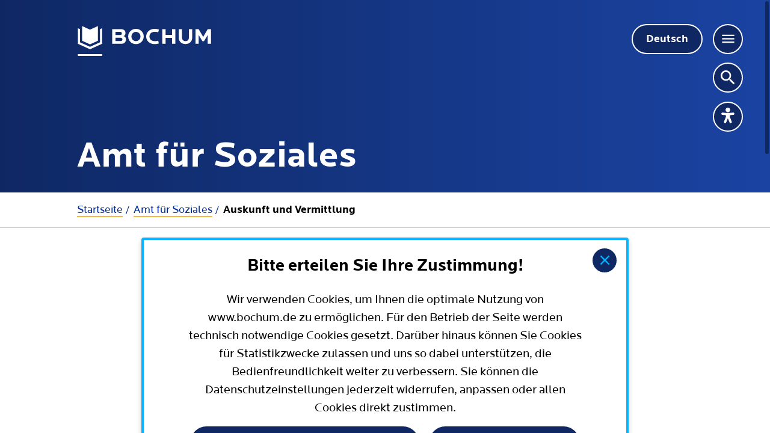

--- FILE ---
content_type: text/html; charset=UTF-8
request_url: https://www.bochum.de/Amt-fuer-Soziales/Servicebuero-Amt-fuer-Soziales
body_size: 44738
content:
<!DOCTYPE html>
<html lang="de">
<head>
<title>Amt für Soziales - Auskunft und Vermittlung | Stadt Bochum</title>
<meta http-equiv="content-type" content="text/html; charset=UTF-8" />
<meta name="keywords" content=" " /> 
<meta name="description" content="Amt f&uuml;r Soziales -&nbsp;Auskunft und Vermittlung" />
<meta name="author" content="Stadt Bochum" />
<meta name="generator" content="you@web content manager 11.0 V7 (www.youatweb.com)" />
<meta name="robots" content="INDEX, FOLLOW" />
<meta name='viewport' content='width=device-width, initial-scale=1' />
<meta name="format-detection" content="telephone=no" />
<link href='/C125830C0038F0D9/RepositoryFile/bo-css/$File/vendor_149.css?open&amp;V251203-1' rel='stylesheet' type='text/css' />
<link href='/C125830C0038F0D9/RepositoryFile/bo-css/$File/main_149.css?open&amp;V251203-1' rel='stylesheet' type='text/css' />
<link href='/C125830C0038F0D9/RepositoryFile/bo-css/$File/bocms.css?open&amp;V251203-1' rel='stylesheet' type='text/css' />
<script type="text/javascript">var vwRepositoryFile="/C125830C0038F0D9/RepositoryFile/";</script>

    <link rel="shortcut icon" type="image/x-icon" href="/C125830C0038F0D9/RepositoryFile/Favicon/$File/favicon.ico?open&amp;V251203-1">
    <link rel="icon" type="image/x-icon" href="/C125830C0038F0D9/RepositoryFile/Favicon/$File/favicon.ico?open&amp;V251203-1">
    <link rel="icon" type="image/gif" href="/C125830C0038F0D9/RepositoryFile/Favicon/$File/favicon.gif?open&amp;V251203-1">
    <link rel="icon" type="image/png" href="/C125830C0038F0D9/RepositoryFile/Favicon/$File/favicon.png?open&amp;V251203-1">
    <link rel="apple-touch-icon" href="/C125830C0038F0D9/RepositoryFile/Favicon/$File/apple-touch-icon.png?open&amp;V251203-1">
    <link rel="apple-touch-icon" href="/C125830C0038F0D9/RepositoryFile/Favicon/$File/apple-touch-icon-57x57.png?open&amp;V251203-1" sizes="57x57">
    <link rel="apple-touch-icon" href="/C125830C0038F0D9/RepositoryFile/Favicon/$File/apple-touch-icon-60x60.png?open&amp;V251203-1" sizes="60x60">
    <link rel="apple-touch-icon" href="/C125830C0038F0D9/RepositoryFile/Favicon/$File/apple-touch-icon-72x72.png?open&amp;V251203-1" sizes="72x72">
    <link rel="apple-touch-icon" href="/C125830C0038F0D9/RepositoryFile/Favicon/$File/apple-touch-icon-76x76.png?open&amp;V251203-1" sizes="76x76">
    <link rel="apple-touch-icon" href="/C125830C0038F0D9/RepositoryFile/Favicon/$File/apple-touch-icon-114x114.png?open&amp;V251203-1" sizes="114x114">
    <link rel="apple-touch-icon" href="/C125830C0038F0D9/RepositoryFile/Favicon/$File/apple-touch-icon-120x120.png?open&amp;V251203-1" sizes="120x120">
    <link rel="apple-touch-icon" href="/C125830C0038F0D9/RepositoryFile/Favicon/$File/apple-touch-icon-128x128.png?open&amp;V251203-1" sizes="128x128">
    <link rel="apple-touch-icon" href="/C125830C0038F0D9/RepositoryFile/Favicon/$File/apple-touch-icon-144x144.png?open&amp;V251203-1" sizes="144x144">
    <link rel="apple-touch-icon" href="/C125830C0038F0D9/RepositoryFile/Favicon/$File/apple-touch-icon-152x152.png?open&amp;V251203-1" sizes="152x152">
    <link rel="apple-touch-icon" href="/C125830C0038F0D9/RepositoryFile/Favicon/$File/apple-touch-icon-180x180.png?open&amp;V251203-1" sizes="180x180">
    <link rel="apple-touch-icon" href="/C125830C0038F0D9/RepositoryFile/Favicon/$File/apple-touch-icon-precomposed.png?open&amp;V251203-1">
    <link rel="icon" type="image/png" href="/C125830C0038F0D9/RepositoryFile/Favicon/$File/favicon-16x16.png?open&amp;V251203-1" sizes="16x16">
    <link rel="icon" type="image/png" href="/C125830C0038F0D9/RepositoryFile/Favicon/$File/favicon-32x32.png?open&amp;V251203-1" sizes="32x32">
    <link rel="icon" type="image/png" href="/C125830C0038F0D9/RepositoryFile/Favicon/$File/favicon-96x96.png?open&amp;V251203-1" sizes="96x96">
    <link rel="icon" type="image/png" href="/C125830C0038F0D9/RepositoryFile/Favicon/$File/favicon-128x128.png?open&amp;V251203-1" sizes="128x128">
    <link rel="icon" type="image/png" href="/C125830C0038F0D9/RepositoryFile/Favicon/$File/favicon-196x196.png?open&amp;V251203-1" sizes="196x196">
    <meta name="msapplication-TileImage" content="/C125830C0038F0D9/RepositoryFile/Favicon/$File/win8-tile-144x144.png">
    <meta name="msapplication-TileColor" content="#ffffff">
    <meta name="msapplication-navbutton-color" content="#0f2864">
    <meta name="msapplication-square70x70logo" content="/C125830C0038F0D9/RepositoryFile/Favicon/$File/win8-tile-70x70.png">
    <meta name="msapplication-square144x144logo" content="/C125830C0038F0D9/RepositoryFile/Favicon/$File/win8-tile-144x144.png">
    <meta name="msapplication-square150x150logo" content="/C125830C0038F0D9/RepositoryFile/Favicon/$File/win8-tile-150x150.png">
    <meta name="msapplication-wide310x150logo" content="/C125830C0038F0D9/RepositoryFile/Favicon/$File/win8-tile-310x150.png">
    <meta name="msapplication-square310x310logo" content="/C125830C0038F0D9/RepositoryFile/Favicon/$File/win8-tile-310x310.png">
    <meta name="theme-color" content="#0f2864">

<script src="/C125830C0038F0D9/RepositoryFile/bo-js/$File/jquery-3.7.1.min.js?open&amp;V251203-1"></script>
<!-- <script src="//f1-eu.readspeaker.com/script/10421/webReader/webReader.js?pids=wr&amp;V251203-1" type="text/javascript"></script> -->
<script src="/C125830C0038F0D9/RepositoryFile/bo-js/$File/autocomplete.js?open&amp;V251203-1"></script>
<script src="/C125830C0038F0D9/RepositoryFile/bo-js/$File/regenerator-runtime.js?open&amp;V251203-1"></script>
<script src="/C125830C0038F0D9/RepositoryFile/bo-js/$File/promise-polyfill.js?open&amp;V251203-1"></script>
<script src="/C125830C0038F0D9/RepositoryFile/bo-js/$File/fetch.umd.js?open&amp;V251203-1"></script>
<script src="/C125830C0038F0D9/RepositoryFile/bo-js/$File/boscript.js?open&amp;V251203-1"></script>


<!-- USERINFO
fldProxyReader: 

Proxy-User: 
UserName: 
FullName: 
UserForename: 
UserSurname: 
UserEmail: 
UserGroups: ,$$WebClient
UserDepartment: 
UserTelephoneNumber: 
 -->
<script>var proxyUser = {};proxyUser.groups=[];</script><link rel='canonical' href='https://www.bochum.de/Amt-fuer-Soziales/Servicebuero-Amt-fuer-Soziales'>
<!-- Social Media Tags -->

<meta name='user' content='Anonymous' />
<meta name='server' content='BOCMS7' />
<meta name='key' content='W2CP99W7561BOCMDE' />
<meta name='cachekey' content='C125830C0038F229-t-W2CP99W7561BOCMDE-bochum-neu-person' />
<meta name='cache' content='yes' />
<script async type="text/javascript" src="https://www.eye-able-cdn.com/configs/www.bochum.de.js"></script> 
<script async type="text/javascript" src="https://www.eye-able-cdn.com/public/js/eyeAble.js"></script>



<script type="text/javascript">
var webconfig={};
webconfig.loginmode="proxy";
webconfig.exclude_cookies="connect.sid,SessionID";
webconfig.urlhost="https://www.bochum.de";
webconfig.redhost="https://redaktion.bochum.de";
webconfig.cleanurl_c125830c0038f229="https://www.bochum.de/";
webconfig.cleanurl_c125830c0042ab74="https://www.bochum.de/media/";
webconfig.cleanurl_c12584190048f895="https://bop.bochum.de/";
webconfig.cleanurl_c12584190049829e="https://bop.bochum.de/media/";
</script>

</head>
<body class="no-js no-touch" >
<svg focusable="false" xmlns="http://www.w3.org/2000/svg" style="display: none;">
	<symbol id="icon-bop" viewBox="0 0 12 12">
		<title>BOP</title>
		<path d="M5,7.51a2.31,2.31,0,1,1,0-.45H6.92a2.3,2.3,0,1,1,0,.45ZM9.15,2.2l2-1.75a.21.21,0,0,1,.31,0,.23.23,0,0,1,.06.16,3.5,3.5,0,0,1-1.18,2.76,5.21,5.21,0,0,1,.83,1.45.24.24,0,0,1-.13.29A.25.25,0,0,1,10.76,5,4.58,4.58,0,0,0,10,3.64,4.7,4.7,0,0,1,9.3,4a6.27,6.27,0,0,1-1.48.42H7.13a.23.23,0,0,1-.23-.21A.23.23,0,0,1,7,4.06L8.81,2.5a4.9,4.9,0,0,0-5.66,0L5,4.13a.22.22,0,0,1,0,.31.23.23,0,0,1-.18.08H4.15A6.27,6.27,0,0,1,2.67,4.1,4.7,4.7,0,0,1,2,3.71,4.85,4.85,0,0,0,1.21,5a.24.24,0,0,1-.29.13.24.24,0,0,1-.16-.28,5.3,5.3,0,0,1,.86-1.45A3.5,3.5,0,0,1,.47.62.21.21,0,0,1,.68.39.19.19,0,0,1,.84.45l2,1.75A5.33,5.33,0,0,1,9.15,2.2ZM2.76,9.13A1.86,1.86,0,0,0,4.62,7.29a1.85,1.85,0,0,0-3.7,0h0A1.86,1.86,0,0,0,2.76,9.13Zm6.44,0A1.85,1.85,0,1,0,7.35,7.28h0A1.84,1.84,0,0,0,9.18,9.13Zm-1.88.49a.21.21,0,0,1,0,.24L6.24,11.47a.21.21,0,0,1-.3.06l-.07-.06L4.76,9.86a.21.21,0,0,1,0-.24A1.39,1.39,0,0,1,6.06,9,1.36,1.36,0,0,1,7.32,9.62Zm-.46.12a.91.91,0,0,0-.79-.31h0a.9.9,0,0,0-.78.31L6.06,11ZM1,1.14a3,3,0,0,0,1.9,2.49A5.47,5.47,0,0,0,4.17,4ZM9.11,3.63A3,3,0,0,0,11,1.14L7.76,4A5.71,5.71,0,0,0,9.11,3.63ZM.39,9.51a.23.23,0,0,1,.18-.28.24.24,0,0,1,.27.18.17.17,0,0,1,0,.1v1.83a.23.23,0,0,1-.18.27.23.23,0,0,1-.27-.18.14.14,0,0,1,0-.09Zm10.73,0a.23.23,0,0,1,.18-.28.24.24,0,0,1,.27.18.17.17,0,0,1,0,.1v1.83a.23.23,0,0,1-.18.27.23.23,0,0,1-.27-.18.14.14,0,0,1,0-.09ZM2.76,8.2a.93.93,0,0,1-.93-.91.92.92,0,1,1,1.84,0h0A.93.93,0,0,1,2.76,8.2Zm0-.45a.47.47,0,0,0,.53-.4.46.46,0,0,0-.39-.53.33.33,0,0,0-.14,0,.47.47,0,0,0-.4.53A.48.48,0,0,0,2.76,7.75ZM9.2,8.2a.93.93,0,0,1-.93-.91.92.92,0,0,1,1.84,0h0A.93.93,0,0,1,9.2,8.2Zm0-.45a.48.48,0,0,0,.4-.54.47.47,0,0,0-.4-.39.46.46,0,0,0-.53.39.47.47,0,0,0,.39.54Z" />
	</symbol>
	<symbol id="icon-relax" viewBox="0 0 24 24">
		<title>Freizeit &amp; Vereine</title>										
		<path d="M4.56,19.82,3.3,22.34a4.62,4.62,0,0,0,4.69,0L6.73,19.82Z" fill="none"/>
		<path d="M5.13,14.42v-.6A4.61,4.61,0,0,0,1.68,16H3.13Z" fill="none"/>
		<polygon points="4.62 18.8 6.67 18.8 7.38 16.7 5.64 15.32 3.91 16.7 4.62 18.8" fill="none"/>
		<path d="M6.16,14.42l2,1.6H9.6a4.58,4.58,0,0,0-3.44-2.2Z" fill="none"/>
		<path d="M2.94,17H1.23A4.52,4.52,0,0,0,1,18.38a4.61,4.61,0,0,0,1.43,3.34l1.23-2.45Z" fill="none"/>
		<path d="M17.61,1.54A19.46,19.46,0,0,0,12,2.45C7.5,3.82,4.19,6.27,3.58,8.7c-.07.38-.05,1,.19,1.18,0,0,.59.28,2.45-1.19a6.57,6.57,0,0,1,2-3.17.51.51,0,0,1,.64-.34.5.5,0,0,1,.33.64A.56.56,0,0,1,9,6.08a14,14,0,0,0-.58,2.77c1.3.18,2.7.24,3.57-1.7L11.9,4a.52.52,0,0,1,.37-.51.51.51,0,0,1,.59.23l1.58,2.65a3.05,3.05,0,0,0,4.06-.5,19,19,0,0,0-2-2,.52.52,0,0,1,.4-.9,5.33,5.33,0,0,1,3.33,1.5l.11,0c2.23.14,2.57-.33,2.62-.43.13-.29-.28-.9-.53-1.16A7.28,7.28,0,0,0,17.61,1.54Z" fill="none"/>
		<path d="M7.6,19.27l1.23,2.45A4.57,4.57,0,0,0,10.06,17H8.35Z" fill="none"/>
		<path d="M23.15,2.2h0l0,0C20.68,0,15.8.33,12.16,1.35l-.27-1A.53.53,0,0,0,11.25,0h0a.51.51,0,0,0-.35.63l.28,1C7.46,2.87,3.39,5.24,2.57,8.48c0,.18-.28,1.72.67,2.28a1.38,1.38,0,0,0,.7.18A5.57,5.57,0,0,0,7,9.38a.5.5,0,0,0,.18-.27,6,6,0,0,1,.3-.84,7.23,7.23,0,0,0-.08,1,.52.52,0,0,0,.44.51l.16,0c1.41.21,3.76.55,5-2.37a.54.54,0,0,0,0-.22L13,6l.63,1a.46.46,0,0,0,.17.17,4.25,4.25,0,0,0,5.76-.89.5.5,0,0,0,.05-.66,11.59,11.59,0,0,0-.87-1,3.17,3.17,0,0,1,.89.74.5.5,0,0,0,.36.18h.09c2.2.17,3.41-.15,3.81-1C24.36,3.49,23.28,2.33,23.15,2.2ZM23,4.08c-.05.1-.39.57-2.62.43l-.11,0A5.33,5.33,0,0,0,16.89,3a.52.52,0,0,0-.4.9,19,19,0,0,1,2,2,3.05,3.05,0,0,1-4.06.5L12.86,3.72a.51.51,0,0,0-.59-.23A.52.52,0,0,0,11.9,4L12,7.15C11.13,9.09,9.73,9,8.43,8.85A14,14,0,0,1,9,6.08a.56.56,0,0,0,.17-.26.5.5,0,0,0-.33-.64.51.51,0,0,0-.64.34,6.57,6.57,0,0,0-2,3.17c-1.86,1.47-2.4,1.22-2.45,1.19-.24-.14-.26-.8-.19-1.18C4.19,6.27,7.5,3.82,12,2.45a19.46,19.46,0,0,1,5.59-.91,7.28,7.28,0,0,1,4.81,1.38C22.67,3.18,23.08,3.79,23,4.08Z" />
		<path d="M5.65,12.77h0a5.62,5.62,0,1,0,5.65,5.61A5.63,5.63,0,0,0,5.64,12.77ZM9.6,16H8.16l-2-1.6v-.6A4.58,4.58,0,0,1,9.6,16Zm-2.22.68-.71,2.1H4.61l-.7-2.1,1.73-1.38ZM5.13,13.82v.6l-2,1.6H1.68A4.61,4.61,0,0,1,5.13,13.82ZM1,18.38A4.52,4.52,0,0,1,1.23,17H2.94l.75,2.23L2.46,21.72A4.61,4.61,0,0,1,1,18.38ZM5.64,23a4.54,4.54,0,0,1-2.34-.64l1.26-2.52H6.73L8,22.34A4.57,4.57,0,0,1,5.64,23Zm3.19-1.26L7.6,19.27,8.35,17h1.71A4.57,4.57,0,0,1,8.83,21.72Z" />
		<path d="M14.55,9a.52.52,0,0,0-.64-.34h0a.52.52,0,0,0-.34.64l4.21,13.58a.5.5,0,0,0,.49.36.39.39,0,0,0,.15,0,.51.51,0,0,0,.34-.64Z" />
	</symbol>
	<symbol id="icon-info" viewBox="0 0 24 24">
		<title>Informationen</title>							  
		<path d="M12,0A12,12,0,1,0,24,12,12,12,0,0,0,12,0Zm0,23A11,11,0,1,1,23,12,11,11,0,0,1,12,23Z" />
		<path d="M14.61,16.7H13a.52.52,0,0,1-.52-.52V9.4a1,1,0,0,0-1-1.05H9.87a.53.53,0,0,0,0,1.05h1.57v6.78A1.56,1.56,0,0,0,13,17.74h1.57a.52.52,0,0,0,0-1Z" />
		<path d="M11.73,7.3A.78.78,0,1,0,11,6.52.78.78,0,0,0,11.73,7.3Z" />
	</symbol>
	<symbol id="icon-factory" viewBox="0 0 24 24">
		<title>Fabrik</title>
		<path d="M7.64,2.77c2.77,1.14,4.46,1.28,6.25-.29a9.14,9.14,0,0,1-4.28-.75C7,.82,5.51.68,4.13,1.79a9.54,9.54,0,0,1,3.5,1ZM2.1,2.54C4.28-.38,6.11-.52,9.93.79c3,1,4.18,1.05,5.74-.33a.5.5,0,0,1,.73.67c-2.88,3.94-5.13,4.21-9.14,2.56-2.46-1-3.34-1.15-4.49-.43a.5.5,0,0,1-.67-.72Zm5.4,15.3a.5.5,0,0,1-.5-.5.5.5,0,0,1,.5-.5H10a.5.5,0,0,1,.5.5.5.5,0,0,1-.5.5Zm0,3a.5.5,0,0,1-.5-.5.5.5,0,0,1,.5-.5H10a.5.5,0,0,1,.5.5.5.5,0,0,1-.5.5Zm5.5-3a.5.5,0,0,1-.5-.5.5.5,0,0,1,.5-.5h2.5a.5.5,0,0,1,.5.5.5.5,0,0,1-.5.5Zm0,3a.5.5,0,0,1-.5-.5.5.5,0,0,1,.5-.5h2.5a.5.5,0,0,1,.5.5.5.5,0,0,1-.5.5Zm5.5-3a.5.5,0,0,1-.5-.5.5.5,0,0,1,.5-.5H21a.5.5,0,0,1,.5.5.5.5,0,0,1-.5.5Zm0,3a.5.5,0,0,1-.5-.5.5.5,0,0,1,.5-.5H21a.5.5,0,0,1,.5.5.5.5,0,0,1-.5.5ZM1,22.84H23V12l-4.49,2.57a1,1,0,0,1-1.36-.37,1,1,0,0,1-.13-.5V12l-4.53,2.55a1,1,0,0,1-1.36-.38,1,1,0,0,1-.13-.49V12.08L7.13,14.59a1,1,0,0,1-1.38-.3A1,1,0,0,1,5.61,14L3.93,5.84H2.37L1,15.57v7.27Zm9.45-11.6a1,1,0,0,1,1.39.29,1,1,0,0,1,.16.55v1.63l4.53-2.55a1,1,0,0,1,1.36.38A1.05,1.05,0,0,1,18,12v1.69l4.48-2.57a1,1,0,0,1,1.37.37A1.06,1.06,0,0,1,24,12V22.84a1,1,0,0,1-1,1H1a1,1,0,0,1-1-1V15.57a.66.66,0,0,1,0-.14L1.38,5.69a1,1,0,0,1,1-.86H3.93a1,1,0,0,1,1,.8l1.68,8.12,3.86-2.51Z"/>
	</symbol>
	<symbol id="icon-pinboard" viewBox="0 0 24 24">
		<title>Pinnwand</title>
		<path d="M15.5,23V19.5A1.5,1.5,0,0,1,17,18h3.48c0-.16,0-.32,0-.48V6.5A.5.5,0,0,0,20,6H18.5a.5.5,0,0,1,0-1H20a1.5,1.5,0,0,1,1.5,1.5v11A6.48,6.48,0,0,1,15,24H4a1.5,1.5,0,0,1-1.5-1.5V6.5A1.5,1.5,0,0,1,4,5h9a.5.5,0,0,1,0,1H4a.5.5,0,0,0-.5.5v16A.5.5,0,0,0,4,23H15Zm1-.18A5.51,5.51,0,0,0,20.3,19H17a.5.5,0,0,0-.5.5ZM17.78,3a2,2,0,1,1,.7.7L12.35,9.85a.49.49,0,0,1-.7-.7L17.78,3ZM19.5,3a1,1,0,1,0-1-1A1,1,0,0,0,19.5,3ZM6,13a.5.5,0,0,1,0-1H17a.5.5,0,0,1,0,1Zm0,3a.5.5,0,0,1,0-1H17a.5.5,0,0,1,0,1Zm0,3a.5.5,0,0,1,0-1h5.5a.5.5,0,0,1,0,1Z"/>
	</symbol>
	<symbol id="icon-idcard" viewBox="0 0 24 24">
		<title>Ausweis</title>
		<path d="M15,6V7a1,1,0,0,1-1,1H10A1,1,0,0,1,9,7V6H1.5a.5.5,0,0,0-.5.5V9H23V6.5a.5.5,0,0,0-.5-.5Zm0-1h7.5A1.5,1.5,0,0,1,24,6.5v15A1.5,1.5,0,0,1,22.5,23H1.5A1.5,1.5,0,0,1,0,21.5V6.5A1.5,1.5,0,0,1,1.5,5H9V4a3,3,0,0,1,6,0Zm8,5H1V21.5a.5.5,0,0,0,.5.5h21a.5.5,0,0,0,.5-.5Zm-8,5a.5.5,0,0,1,0-1h6a.5.5,0,0,1,0,1Zm0,3a.5.5,0,0,1,0-1h3.5a.5.5,0,0,1,0,1Zm-1.62,1.73a.5.5,0,0,1-.14.69.51.51,0,0,1-.7-.15,2.53,2.53,0,0,0-1-.68c-.46-.21-.39-.18-2.17-.84-.8-.3-.86-1.93-.38-2.46a3.13,3.13,0,0,0,.79-2.44A1.68,1.68,0,0,0,8.22,12H8a1.7,1.7,0,0,0-1.28.53,1.82,1.82,0,0,0-.45,1.41,3,3,0,0,0,.79,2.35c.48.53.42,2.16-.38,2.46-1.82.68-1.71.63-2.17.84a2.53,2.53,0,0,0-1,.68.5.5,0,0,1-.69.15.49.49,0,0,1-.15-.69,3.24,3.24,0,0,1,1.47-1.05c.29-.13.62-.26,1-.42L5.71,18l.61-.22a3,3,0,0,0,0-.85,4,4,0,0,1-1-3A2.7,2.7,0,0,1,7.69,11H8a2.67,2.67,0,0,1,2,.85,2.59,2.59,0,0,1,.72,2A4,4,0,0,1,9.69,17a3.12,3.12,0,0,0,0,.86c1.82.67,1.73.64,2.23.86A3.24,3.24,0,0,1,13.38,19.73ZM14,7V4a2,2,0,0,0-4,0V7Z"/>
	</symbol>
	<symbol id="icon-read" viewBox="0 0 24 24">
		<title>Lesen</title>
		<path d="M12.13,24a.5.5,0,1,1-.26-1l8.26-2.3a.5.5,0,0,0,.37-.48V16.5a.5.5,0,0,1,1,0v3.74a1.5,1.5,0,0,1-1.1,1.44ZM20.5,13V10.82a.5.5,0,0,0-.5-.5.27.27,0,0,0-.13,0l-3.45.95-.06,0L12.5,12.38V23.5a.5.5,0,0,1-.5.5l-.13,0L3.6,21.68a1.5,1.5,0,0,1-1.1-1.44v-3.3A2,2,0,0,1,1.06,14.5,2,2,0,0,1,2.5,13.06V10.82A1.5,1.5,0,0,1,4,9.32a1.33,1.33,0,0,1,.4,0l3.17.88A6.56,6.56,0,0,1,12,8a6.55,6.55,0,0,1,4.39,2.24l3.17-.88a1.51,1.51,0,0,1,1.85,1,1.84,1.84,0,0,1,.05.41v2.24A2,2,0,0,1,21,17H20a1,1,0,0,1-1-1V14a1,1,0,0,1,1-1Zm-17,4v3.24a.5.5,0,0,0,.37.48l7.63,2.12V12.38L7.64,11.31h0l-3.46-1a.49.49,0,0,0-.61.34.68.68,0,0,0,0,.14V13H4a1,1,0,0,1,1,1v2a1,1,0,0,1-1,1Zm11.85-6.45A5.61,5.61,0,0,0,12,9a5.58,5.58,0,0,0-3.38,1.55l3.34.93ZM12,7.5a3.75,3.75,0,1,1,3.75-3.75A3.75,3.75,0,0,1,12,7.5Zm0-1A2.75,2.75,0,1,0,9.25,3.75,2.75,2.75,0,0,0,12,6.5Zm5.86,6.32a.5.5,0,1,1,.28,1l-3.64,1.1v1.45l3.36-1a.5.5,0,1,1,.28,1h0l-3.35,1a1,1,0,0,1-1.25-.67.92.92,0,0,1,0-.29V14.88a1,1,0,0,1,.71-1ZM3,16H4V14H3a1,1,0,0,0,0,2Zm18,0a1,1,0,0,0,0-2H20v2Z"/>
	</symbol>
	<symbol id="icon-officewoman" viewBox="0 0 24 24">
		<title>Frauen und Beruf</title>
		<path d="M13,20.19l2.35-3.48A26.11,26.11,0,0,0,12,16.5a25.81,25.81,0,0,0-3.3.21l2.35,3.48,0,.06L12,21.61l.92-1.36Zm4.17-3.14,1.39,2.45a1,1,0,0,1-.37,1.37,1.13,1.13,0,0,1-.5.13h-4l-1.2,1.78a.51.51,0,0,1-.7.14.57.57,0,0,1-.13-.14L10.39,21h-4a1,1,0,0,1-1-1,1,1,0,0,1,.13-.5l1.39-2.45a12.79,12.79,0,0,0-4.8,2.16,1.48,1.48,0,0,0-.58,1.18V23.5a.5.5,0,0,1-1,0V20.4a2.44,2.44,0,0,1,1-2C3.74,16.69,7.19,15.5,12,15.5s8.27,1.19,10.53,2.92a2.46,2.46,0,0,1,1,2V23.5a.5.5,0,0,1-1,0V20.39a1.5,1.5,0,0,0-.57-1.18,12.77,12.77,0,0,0-4.81-2.16ZM14.29,20h3.35l-1.53-2.7ZM9.71,20,7.89,17.3,6.36,20ZM5.5,7V6.5a6.5,6.5,0,0,1,13,0V7c0,2.37.74,4.86,2.07,5.74a1,1,0,0,1,.49.9,1,1,0,0,1-.57.87,5,5,0,0,1-3.09.33.51.51,0,0,1-.4-.59.51.51,0,0,1,.59-.4h0a4.07,4.07,0,0,0,2.46-.25h0a5.4,5.4,0,0,1-1.95-2.82,6.5,6.5,0,0,1-12.18,0,5.5,5.5,0,0,1-2,2.83h0a4,4,0,0,0,2.47.26.49.49,0,0,1,.59.38.5.5,0,0,1-.38.6h0a5,5,0,0,1-3.13-.35,1,1,0,0,1-.42-1.35,1,1,0,0,1,.35-.39C4.76,11.86,5.5,9.37,5.5,7Zm12,0a8.41,8.41,0,0,1-3.37-.42A5.57,5.57,0,0,1,12,5.24,5.71,5.71,0,0,1,9.87,6.6,8.61,8.61,0,0,1,6.5,7V8.5a5.5,5.5,0,0,0,11,0Zm-11-1a7.64,7.64,0,0,0,3-.36,4.76,4.76,0,0,0,2.09-1.47.5.5,0,0,1,.7-.07l.07.07a4.67,4.67,0,0,0,2.08,1.47,7.64,7.64,0,0,0,3,.36,5.5,5.5,0,0,0-11,0ZM13.2,10.6a.5.5,0,1,1,.6.8,3,3,0,0,1-3.6,0,.5.5,0,1,1,.6-.8A2,2,0,0,0,13.2,10.6Zm1.55-2.1A.75.75,0,1,1,14,7.75.76.76,0,0,1,14.75,8.5Zm-4,0A.75.75,0,1,1,10,7.75.76.76,0,0,1,10.75,8.5Z"/>
	</symbol>
	<symbol id="icon-graduatewoman" viewBox="0 0 24 24">
		<title>Frauen und Bildung</title>
		<path d="M5.91,12.76a5.5,5.5,0,0,1-2,2.83h0a4,4,0,0,0,2.47.25.5.5,0,0,1,.59.39.49.49,0,0,1-.38.59,5,5,0,0,1-3.13-.34,1,1,0,0,1-.42-1.35,1,1,0,0,1,.35-.39C4.76,13.85,5.5,11.35,5.5,9V4.52l-3-.68V8.35a7.66,7.66,0,0,1,1,4.16A.5.5,0,0,1,3,13H1a.5.5,0,0,1-.5-.48,7.66,7.66,0,0,1,1-4.16v-5a.75.75,0,0,1,.24-1A.67.67,0,0,1,2,2.25l9.7-2.2a1.47,1.47,0,0,1,.66,0L22,2.26a.75.75,0,0,1,.57.89.77.77,0,0,1-.57.57l-3.54.8v3h0V9c0,2.36.74,4.86,2.07,5.74a1,1,0,0,1,.49.89,1,1,0,0,1-.57.88,5,5,0,0,1-3.09.33.51.51,0,0,1-.37-.61.52.52,0,0,1,.58-.37,4,4,0,0,0,2.45-.25h0a5.4,5.4,0,0,1-1.95-2.82,6.5,6.5,0,0,1-12.18,0Zm11.42,6.33-5,4.76a.51.51,0,0,1-.69,0l-5-4.76A12.62,12.62,0,0,0,2.07,21.2a1.5,1.5,0,0,0-.57,1.18v1.11a.5.5,0,0,1-1,0v-1.1a2.47,2.47,0,0,1,1-2C3.73,18.68,7.19,17.49,12,17.49s8.28,1.19,10.53,2.92a2.46,2.46,0,0,1,1,2v1.11a.5.5,0,0,1-1,0V22.38a1.5,1.5,0,0,0-.57-1.18A12.44,12.44,0,0,0,17.33,19.09Zm-1.18-.25A23.1,23.1,0,0,0,12,18.49a22.8,22.8,0,0,0-4.15.35l4.15,4ZM6.5,7.19a6,6,0,0,0,.94.31A18.06,18.06,0,0,0,12,8a18.06,18.06,0,0,0,4.56-.49,6,6,0,0,0,.94-.31V4.75L12.34,5.92a1.52,1.52,0,0,1-.67,0L6.5,4.75Zm0,1.07v2.23a5.5,5.5,0,0,0,11,0V8.26c-.19.07-.42.14-.68.21A19.26,19.26,0,0,1,12,9a19.26,19.26,0,0,1-4.82-.52c-.23-.06-.45-.13-.68-.21ZM17.88,3.64h0L20.75,3,12.11,1a.81.81,0,0,0-.22,0h0L3.27,3l8.62,2a.45.45,0,0,0,.23,0Zm-4.68,9a.5.5,0,1,1,.6.8,3,3,0,0,1-3.6,0,.5.5,0,1,1,.6-.8A2,2,0,0,0,13.2,12.59Zm1.55-2.1A.75.75,0,1,1,14,9.74.76.76,0,0,1,14.75,10.49Zm-4,0A.75.75,0,1,1,10,9.74.76.76,0,0,1,10.75,10.49ZM2,9.6A6.78,6.78,0,0,0,1.49,12h1A6.78,6.78,0,0,0,2,9.6Z"/>
	</symbol>
	<symbol id="icon-passport" viewBox="0 0 24 24">
		<title>Reisepass</title>
		<path d="M14,16V12H10v4Zm1,0h2.13a5.55,5.55,0,0,0,.37-2,5.31,5.31,0,0,0-.38-2H15ZM14,8.88a5.51,5.51,0,0,0-2-.38,5.31,5.31,0,0,0-2,.38V11h4Zm1,.51V11h1.61A5.61,5.61,0,0,0,15,9.39Zm-.3-1.3a6.5,6.5,0,1,1-5.4,0A6.51,6.51,0,0,1,14.7,8.09Zm-.7,11V17H10v2.12a5.45,5.45,0,0,0,4,0Zm1-.51A5.61,5.61,0,0,0,16.61,17H15ZM9,16V12H6.88a5.52,5.52,0,0,0,0,4ZM9,9.39A5.61,5.61,0,0,0,7.39,11H9V9.39Zm0,9.22V17H7.39A5.61,5.61,0,0,0,9,18.61ZM18,4h1V1H5.5a1.5,1.5,0,0,0,0,3H17V3H5.5a.5.5,0,0,1,0-1h12a.5.5,0,0,1,.5.5Zm2,0a1,1,0,0,1,1,1V23a1,1,0,0,1-1,1H5.5A2.5,2.5,0,0,1,3,21.5V2.5A2.5,2.5,0,0,1,5.5,0H19a1,1,0,0,1,1,1ZM4,21.5A1.5,1.5,0,0,0,5.5,23H20V5H5.5A2.46,2.46,0,0,1,4,4.5Z"/>
	</symbol>
	<symbol id="icon-medical" viewBox="0 0 24 24">
		<title>Medizin</title>
		<path d="M15,6.8l5-2.9a1,1,0,0,1,1.36.37l2,3.46A1,1,0,0,1,23,9.1L18,12l5,2.9a1,1,0,0,1,.37,1.37l-2,3.46a1,1,0,0,1-.61.47,1,1,0,0,1-.75-.1l-5-2.91V23a1,1,0,0,1-1,1H10a1,1,0,0,1-1-1V17.19L4,20.1a1,1,0,0,1-1.36-.37l-2-3.46A1,1,0,0,1,1,14.9L6,12,1,9.1A1,1,0,0,1,.61,7.73l2-3.46A1,1,0,0,1,4,3.9L9,6.8V1a1,1,0,0,1,1-1h4a1,1,0,0,1,1,1Zm7.52,9-5.77-3.34a.49.49,0,0,1-.18-.68.39.39,0,0,1,.18-.18l5.77-3.34-2-3.46L14.75,8.1a.49.49,0,0,1-.68-.18A.45.45,0,0,1,14,7.67V1H10V7.67a.5.5,0,0,1-.5.5.55.55,0,0,1-.25-.07L3.47,4.77l-2,3.46,5.78,3.34a.49.49,0,0,1,.18.68.39.39,0,0,1-.18.18L1.47,15.77l2,3.46L9.25,15.9a.49.49,0,0,1,.68.18.45.45,0,0,1,.07.25V23h4V16.33a.5.5,0,0,1,.5-.5.45.45,0,0,1,.25.07l5.77,3.33Z"/>
	</symbol>
	<symbol id="icon-care" viewBox="0 0 24 24">
		<title>Helfen</title>
		<path d="M11,18.5H8a.5.5,0,0,1,0-1h2.45A2.5,2.5,0,0,0,8,15.5H1.5v5h18a2.5,2.5,0,0,0-2.45-2Zm-9.5-4H8a3.51,3.51,0,0,1,3.47,3H17A3.5,3.5,0,0,1,20.5,21a.5.5,0,0,1-.5.5H1.5V23a.5.5,0,0,1-1,0V13a.5.5,0,0,1,1,0ZM21.76,5.81a2.53,2.53,0,0,0,0-3.57,2.62,2.62,0,0,0-1.38-.71,2.54,2.54,0,0,0-2.19.71l-.84.84a.5.5,0,0,1-.7,0h0l-.84-.84a2.52,2.52,0,0,0-3.64,3.5l.08.08,4.75,5,4.76-5Zm-4.76,6a1,1,0,0,1-.71-.31l-4.76-5a3.53,3.53,0,0,1,0-5,3.45,3.45,0,0,1,1.92-1,3.5,3.5,0,0,1,3.06,1L17,2l.48-.48a3.52,3.52,0,0,1,5,5l-4.76,5a1,1,0,0,1-.71.31Z"/>
	</symbol>
	<symbol id="icon-house" viewBox="0 0 24 24">
		<title>Haus</title>
		<path d="M3,13.5a.5.5,0,0,1,1,0v9a.5.5,0,0,0,.5.5H9V19a3,3,0,0,1,6,0v4h4.5a.5.5,0,0,0,.5-.5V14a.5.5,0,0,1,1,0v8.5A1.5,1.5,0,0,1,19.5,24H15a1,1,0,0,1-1-1V19a2,2,0,0,0-4,0v4a1,1,0,0,1-1,1H4.5A1.5,1.5,0,0,1,3,22.5ZM12,2.21.85,13.35a.48.48,0,0,1-.7,0,.48.48,0,0,1,0-.7h0l11.5-11.5a.48.48,0,0,1,.7,0h0l11.5,11.5a.49.49,0,1,1-.7.7Z"/>
	</symbol>
	<symbol id="icon-callcenter" viewBox="0 0 24 24">
		<title>Callcenter</title>
		<path d="M10.48,17.42a8.7,8.7,0,0,1-4.74,2.31A1.75,1.75,0,0,1,4.06,21h-.5a1.75,1.75,0,0,1,0-3.5h.5a1.75,1.75,0,0,1,1.67,1.23,7.58,7.58,0,0,0,3.88-1.89,5,5,0,0,1,1.2-8.42V2.21C6.58,3,4.88,5.83,2.54,13.31l-.11.33c-.18.58-.3,1-.43,1.36H4.31a.5.5,0,0,1,.5.5V16a.5.5,0,0,1-1,0H2a1,1,0,0,1-1-1,1.06,1.06,0,0,1,.05-.31c.12-.38.25-.77.43-1.35l.1-.33C2.84,9,3.51,7.24,4.69,5.42a9,9,0,0,1,6.15-4.23A1.51,1.51,0,0,1,12.31,0h1a1.51,1.51,0,0,1,1.46,1.14,10.6,10.6,0,0,1,9,10.11,10.22,10.22,0,0,1-4,8.11V23.5a.5.5,0,0,1-1,0V19.11a.49.49,0,0,1,.21-.4,9.24,9.24,0,0,0,3.79-7.46,9.6,9.6,0,0,0-8-9.09V8.42a5,5,0,0,1-4,9.16A3.18,3.18,0,0,1,10.48,17.42Zm.76-.74a4,4,0,0,0,3.28-7.3,1.49,1.49,0,0,1-1.21.62h-1a1.47,1.47,0,0,1-1.21-.62,4,4,0,0,0-.75,6.78,11.13,11.13,0,0,0,1.28-1.54,2,2,0,1,1,1,.37A12.82,12.82,0,0,1,11.24,16.68ZM12.53,14a1,1,0,1,0-.68-1.24A1,1,0,0,0,12.53,14Zm-.7-5.32a.5.5,0,0,0,.48.36h1a.5.5,0,0,0,.5-.5v-7a.5.5,0,0,0-.5-.5h-1a.5.5,0,0,0-.5.5v7A.59.59,0,0,0,11.83,8.64ZM7.31,22a3.78,3.78,0,0,1-1.06-.16.5.5,0,1,1,.3-1h0a2.46,2.46,0,0,0,.76.12h2a.5.5,0,0,1,.5.5v2a.5.5,0,0,1-1,0V22Zm-4.5-2.75a.76.76,0,0,0,.75.75h.5a.75.75,0,0,0,0-1.5h-.5A.76.76,0,0,0,2.81,19.25Z"/>
	</symbol>
	<symbol id="icon-familyhome" viewBox="0 0 24 24">
		<title>Familienzuhause</title>
		<path d="M3.44,13a2.75,2.75,0,1,1,.12,0A3.5,3.5,0,0,1,7,16.5V19a.5.5,0,0,1-.5.5h-1L5,23.56a.51.51,0,0,1-.5.44h-2a.51.51,0,0,1-.5-.44L1.55,19.5H.5A.5.5,0,0,1,0,19V16.5A3.5,3.5,0,0,1,3.44,13Zm17,0a2.75,2.75,0,1,1,.12,0A3.5,3.5,0,0,1,24,16.5V19a.5.5,0,0,1-.5.5H22.45L22,23.56a.51.51,0,0,1-.5.44h-2a.51.51,0,0,1-.5-.44l-.45-4.06H17.5A.5.5,0,0,1,17,19V16.5A3.5,3.5,0,0,1,20.44,13Zm.06-1a1.75,1.75,0,1,0-1.75-1.75A1.75,1.75,0,0,0,20.5,12ZM23,18.5v-2a2.5,2.5,0,0,0-5,0v2h1a.51.51,0,0,1,.5.44L20,23h1.1l.45-4.06a.51.51,0,0,1,.5-.44ZM3.5,12a1.75,1.75,0,1,0-1.75-1.75A1.75,1.75,0,0,0,3.5,12ZM6,18.5v-2a2.5,2.5,0,0,0-5,0v2H2a.51.51,0,0,1,.5.44L3,23h1.1l.45-4.06A.51.51,0,0,1,5,18.5Zm6-7a3.25,3.25,0,1,1,3.25-3.25A3.26,3.26,0,0,1,12,11.5Zm0-1A2.25,2.25,0,0,0,12,6h0a2.25,2.25,0,0,0,0,4.5ZM8.5,19a.5.5,0,0,1-.5-.5v-3a4,4,0,0,1,8,0v3a.5.5,0,0,1-.5.5H14.38L14,23.54a.5.5,0,0,1-.5.46h-3a.5.5,0,0,1-.5-.46L9.62,19ZM15,15.5a3,3,0,0,0-6,0V18h1.08a.5.5,0,0,1,.5.46L11,23H13l.38-4.54a.5.5,0,0,1,.5-.46H15ZM.74,6.94a.51.51,0,0,1-.69-.18.5.5,0,0,1,.18-.68l0,0,11-5.89a1.49,1.49,0,0,1,1.39,0l11,5.89a.5.5,0,0,1,.18.68.49.49,0,0,1-.65.2l-11-5.88a.5.5,0,0,0-.46,0Z"/>
	</symbol>
	<symbol id="icon-grandpa" viewBox="0 0 24 24">
		<title>Großvater</title>
		<path d="M15.5,8.78v5.47a.5.5,0,0,1-1,0V8.78a4,4,0,0,0-3.5,4v2.5h1a.5.5,0,0,1,.5.45l.7,7.05h3.6l.7-7a.5.5,0,0,1,.5-.45h1v-2.5A4,4,0,0,0,15.5,8.78ZM15,7.25a3.5,3.5,0,1,1,3.5-3.5A3.5,3.5,0,0,1,15,7.25Zm0-1a2.5,2.5,0,1,0-2.5-2.5A2.5,2.5,0,0,0,15,6.25ZM17.75,23.3a.5.5,0,0,1-.5.45h-4.5a.5.5,0,0,1-.5-.45l-.7-7H10.5a.5.5,0,0,1-.5-.5v-3a5,5,0,0,1,10,0v3a.5.5,0,0,1-.5.5H18.45ZM5,15a.5.5,0,0,1-1,0v-.75a2,2,0,0,1,4,0v9a.5.5,0,0,1-1,0v-9a1,1,0,0,0-2,0Z"/>
	</symbol>
	<symbol id="icon-parenting" viewBox="0 0 24 24">
		<title>Erziehung</title>
		<path d="M18.5,11a2.75,2.75,0,1,1,2.75-2.75A2.75,2.75,0,0,1,18.5,11Zm0-1a1.75,1.75,0,1,0-1.75-1.75A1.75,1.75,0,0,0,18.5,10ZM7.78,7.68a.51.51,0,0,1,.32-.63.49.49,0,0,1,.63.32.06.06,0,0,1,0,0,1.28,1.28,0,0,0,1.57.87,1.26,1.26,0,0,0,.87-1.56L9.53.63A.5.5,0,0,1,9.89,0a.49.49,0,0,1,.61.35l1.65,6.08A2.27,2.27,0,1,1,7.78,7.68ZM7,22a2,2,0,0,1-4,0,.5.5,0,0,1,1,0,1,1,0,0,0,2,0V14.5a.5.5,0,0,1,.5-.5H9.36L6,.62A.5.5,0,0,1,6.39,0,.5.5,0,0,1,7,.38l3.35,13.38A1,1,0,0,1,9.6,15l-.24,0H7ZM3,22a.5.5,0,0,1,1,0,2,2,0,0,1-4,0V14.5A.5.5,0,0,1,.5,14a.5.5,0,0,1,.5.5V22a1,1,0,0,0,2,0Zm0-7.5a.5.5,0,0,1,1,0V22a.5.5,0,0,1-1,0ZM17.25,24a1.75,1.75,0,0,1-1.75-1.75V16.14a.5.5,0,0,0-.12-.33L11.92,12A1.75,1.75,0,0,1,12,9.48,1.84,1.84,0,0,1,12.84,9a1.72,1.72,0,0,1,1.64.53L17,11.86a.48.48,0,0,0,.34.14H21.5A2.5,2.5,0,0,1,24,14.5v2.75a1.75,1.75,0,0,1-2.5,1.58v3.42A1.75,1.75,0,0,1,19.75,24a1.77,1.77,0,0,1-1.25-.52A1.76,1.76,0,0,1,17.25,24Zm.08-11a1.56,1.56,0,0,1-1-.4l-2.54-2.33a.74.74,0,0,0-1-.09.75.75,0,0,0-.09,1.06l0,0,3.46,3.86a1.49,1.49,0,0,1,.38,1v6.11a.75.75,0,0,0,1.5,0,.5.5,0,1,1,1,0,.75.75,0,0,0,1.5,0v-5a.5.5,0,1,1,1,0,.75.75,0,0,0,1.5,0V14.5A1.5,1.5,0,0,0,21.5,13ZM19,22a.5.5,0,0,1-1,0V18a.5.5,0,0,1,1,0Z"/>
	</symbol>
	<symbol id="icon-family" viewBox="0 0 24 24">
		<title>Familie mit Kind</title>
		<path d="M19.5,8.75A3.5,3.5,0,1,1,23,5.25,3.5,3.5,0,0,1,19.5,8.75Zm0-1A2.5,2.5,0,1,0,17,5.25,2.5,2.5,0,0,0,19.5,7.75Zm2.69,8.5-.69,5.56a.51.51,0,0,1-.5.44H18a.51.51,0,0,1-.5-.44l-.18-1.5a.5.5,0,0,1,.44-.55.51.51,0,0,1,.55.43l.13,1.06h2.12l.69-5.56a.51.51,0,0,1,.5-.44h1V13.5a3.25,3.25,0,0,0-5.2-2.6.5.5,0,0,1-.6-.8,4.25,4.25,0,0,1,6.8,3.4v2.25a.5.5,0,0,1-.5.5ZM4.5,8.75A3.5,3.5,0,1,1,8,5.25,3.5,3.5,0,0,1,4.5,8.75Zm0-1A2.5,2.5,0,1,0,2,5.25,2.5,2.5,0,0,0,4.5,7.75ZM5.69,20.19a.5.5,0,0,1,1,.12l-.18,1.5a.51.51,0,0,1-.5.44H3a.51.51,0,0,1-.5-.44l-.69-5.56H.75a.5.5,0,0,1-.5-.5V13.5a4.25,4.25,0,0,1,6.8-3.4.5.5,0,0,1-.6.8,3.25,3.25,0,0,0-5.2,2.6v1.75h1a.51.51,0,0,1,.5.44l.69,5.56H5.56l.13-1.06ZM12,11.75A2.75,2.75,0,1,1,14.75,9,2.75,2.75,0,0,1,12,11.75Zm0-1A1.75,1.75,0,1,0,10.25,9,1.75,1.75,0,0,0,12,10.75Zm-3.75,7a.5.5,0,0,1-.5-.5V16.5A4.25,4.25,0,0,1,12,12.25a.5.5,0,0,1,0,1A3.26,3.26,0,0,0,8.75,16.5v.25h1a.5.5,0,0,1,.49.42l.68,4.08H12a.5.5,0,0,1,0,1H10.5a.5.5,0,0,1-.49-.42l-.68-4.08Zm7-1V16.5A3.26,3.26,0,0,0,12,13.25a.5.5,0,0,1,0-1,4.25,4.25,0,0,1,4.25,4.25h0v.75a.5.5,0,0,1-.5.5H14.67L14,21.83a.5.5,0,0,1-.49.42H12a.5.5,0,0,1,0-1h1.08l.68-4.08a.5.5,0,0,1,.49-.42Z"/>
	</symbol>
	<symbol id="icon-engagement" viewBox="0 0 24 24">
		<title>Verlobung</title>
		<path d="M21.74,3.92a1,1,0,0,1-.24,1.21l-8.84,7.62a1,1,0,0,1-1.31,0L2.5,5.13a1,1,0,0,1-.24-1.21L4,.55A1,1,0,0,1,4.87,0H19.13a1,1,0,0,1,.9.55ZM19.13,1H4.87L3.15,4.38,12,12l8.85-7.62ZM2.67,5a.5.5,0,0,1,0-1H21.33a.5.5,0,0,1,0,1Zm5.89-.5,3.89,7.78a.5.5,0,0,1-.9.44l-4-8a.49.49,0,0,1,0-.44l2-4a.5.5,0,0,1,.68-.22.5.5,0,0,1,.22.66L8.56,4.5Zm5-3.78a.5.5,0,0,1,.9-.44l2,4a.49.49,0,0,1,0,.44l-4,8a.5.5,0,0,1-.68.22.5.5,0,0,1-.22-.66L15.44,4.5ZM24,23.43a.51.51,0,0,1-.41.58A.51.51,0,0,1,23,23.6v0a11.11,11.11,0,0,0-22,0A.51.51,0,0,1,.44,24,.5.5,0,0,1,0,23.46v0a12.11,12.11,0,0,1,24,0Zm-3.21,0a.5.5,0,1,1-1,.19,8,8,0,0,0-15.62,0,.5.5,0,1,1-1-.19,9,9,0,0,1,17.58,0Z"/>
	</symbol>
	<symbol id="icon-earth" viewBox="0 0 24 24">
		<title>Erde</title>
		<path d="M20.48,20.45A12,12,0,0,1,12,24,12.17,12.17,0,0,1,0,11.73,11.74,11.74,0,0,1,11.48,0H12A11.94,11.94,0,0,1,24,11.86v.08A12,12,0,0,1,20.48,20.45ZM23,11.94A10.93,10.93,0,0,0,12.08,1h-.56A10.75,10.75,0,0,0,1,11.74,11.17,11.17,0,0,0,12,23a11,11,0,0,0,11-11ZM7.44,17a17.68,17.68,0,0,1-.93-5H.5a.5.5,0,0,1-.5-.5A.51.51,0,0,1,.5,11h6a15.59,15.59,0,0,1,1-5H2.39a.5.5,0,0,1-.5-.5.5.5,0,0,1,.5-.5H7.9A17.91,17.91,0,0,1,11.14.16a.5.5,0,0,1,.7,0A.53.53,0,0,1,12,.5a.5.5,0,0,1,.5-.5.5.5,0,0,1,.36.16A17.91,17.91,0,0,1,16.11,5h5.41a.5.5,0,0,1,.5.5.5.5,0,0,1-.5.5h-5a15.63,15.63,0,0,1,1,5h6a.5.5,0,0,1,.5.5.5.5,0,0,1-.5.5h-6a17.14,17.14,0,0,1-.93,5h5.52a.5.5,0,0,1,.5.5.5.5,0,0,1-.5.5H16.2a25.09,25.09,0,0,1-3.29,5.8.51.51,0,0,1-.7.1.49.49,0,0,1-.2-.4.51.51,0,0,1-.51.5.47.47,0,0,1-.39-.2A24.58,24.58,0,0,1,7.81,18H2a.5.5,0,0,1-.5-.5A.5.5,0,0,1,2,17ZM8.5,17h7a16.94,16.94,0,0,0,1-5h-9A16.6,16.6,0,0,0,8.5,17Zm.39,1a23.63,23.63,0,0,0,3,5.2.63.63,0,0,1,.1.29.46.46,0,0,1,.1-.29,24,24,0,0,0,3-5.2ZM7.51,11h9a14.61,14.61,0,0,0-1.05-5H8.56A14.61,14.61,0,0,0,7.51,11ZM9,5h6A17.61,17.61,0,0,0,12.14.84.52.52,0,0,1,12,.5a.5.5,0,0,1-.13.34A17.61,17.61,0,0,0,9,5Z"/>
	</symbol>
	<symbol id="icon-death" viewBox="0 0 24 24">
		<title>Tod</title>
		<path d="M12.5,8H16a.5.5,0,0,1,0,1H12.5v9.5a.5.5,0,0,1-1,0V9H8A.5.5,0,0,1,8,8h3.5V4.5a.5.5,0,0,1,1,0ZM3.07,7.84A1,1,0,0,1,3.23,7L7.94.42A1,1,0,0,1,8.76,0h6.48a1,1,0,0,1,.82.42L20.77,7a1,1,0,0,1,.16.82l-3.85,15.4a1,1,0,0,1-1,.76H7.89a1,1,0,0,1-1-.76L3.07,7.84ZM16.11,23,20,7.6,15.24,1H8.76L4,7.6,7.89,23Z"/>
	</symbol>
	<symbol id="icon-construction" viewBox="0 0 24 24">
		<title>Bau</title>
		<path d="M1,17.93H4v-4H1Zm-1,1V3.43a.5.5,0,0,1,.5-.5h11a.5.5,0,0,1,.5.5v4.5h1a.5.5,0,0,1,.5.5.5.5,0,0,1-.5.5H9v4h1a.5.5,0,0,1,.5.5.5.5,0,0,1-.5.5H5v4H8.5a.5.5,0,0,1,.5.5v4.5h7v-4a.5.5,0,0,1,1,0v4h6v-4H18.52a.5.5,0,0,1-.5-.5.5.5,0,0,1,.5-.5h5a.5.5,0,0,1,.5.5v5a.5.5,0,0,1-.5.5H.5a.5.5,0,0,1-.5-.5ZM18.53,11.1l1-.86L16.71,7a2,2,0,0,1,0-2.83.6.6,0,0,0,.08-.08L20.68.56a2,2,0,0,1,2.64,3L19.45,7.08a2.07,2.07,0,0,1-.94.46l1.76,2a1,1,0,0,1-.1,1.4l-.93.83,1.11,1.11a2,2,0,0,1-.64,3.35l-8.53,3.31a.69.69,0,0,1-.93-.93l3.31-8.52a2,2,0,0,1,3.32-.68Zm-.75.66-1.63-1.64A1,1,0,0,0,14.8,10a.85.85,0,0,0-.29.43v0l-3.09,7.94,8-3.1A.92.92,0,0,0,20,14.6a1,1,0,0,0-.35-.95l-1.19-1.18L16.8,14a.51.51,0,0,1-.71,0,.51.51,0,0,1,.05-.71l1.64-1.45Zm-.34-5.45a1,1,0,0,0,1.34,0l3.86-3.49a1,1,0,0,0,.07-1.39,1,1,0,0,0-1.37-.13L17.47,4.83a1,1,0,0,0-.12,1.38l0,0,.05,0ZM8,8.93H1v4H8Zm-3-1h6v-4H5Zm-1,0v-4H1v4Zm4,15v-4H1v4Z"/>
	</symbol>
	<symbol id="icon-certificate" viewBox="0 0 24 24">
		<title>Zertifikat</title>
		<path d="M5.25,4.38a.87.87,0,1,1-.87.87.87.87,0,0,1,.87-.87.48.48,0,0,0-.5.49.47.47,0,0,0,.15.36.5.5,0,0,0,.7,0,.5.5,0,0,0-.35-.85Zm-3,4.83a5,5,0,1,1,7-.91,4.9,4.9,0,0,1-.91.91l.76,5.56a1.26,1.26,0,0,1-1,1.46A1.25,1.25,0,0,1,7,15.88l-1.7-1.69-1.7,1.69a1.25,1.25,0,0,1-2.11-1.09ZM3,8.56A4,4,0,1,0,1.25,5.25,4,4,0,0,0,3,8.56Zm.13,1.22L2.42,15a.26.26,0,0,0,.43.23l2.05-2a.48.48,0,0,1,.7,0l2.05,2a.25.25,0,0,0,.42-.24l-.7-5.15a5,5,0,0,1-4.24,0ZM17.78,1.25H11.25a.5.5,0,0,1-.5-.5.5.5,0,0,1,.5-.5h9a3.5,3.5,0,0,1,3.5,3.5v3a.5.5,0,0,1-.5.5h-5.5V21A2.75,2.75,0,0,1,15,23.75H4.5a.5.5,0,1,1,0-1A1.75,1.75,0,0,0,6.25,21V18.75a.5.5,0,0,1,1,0V21a2.75,2.75,0,0,1-.63,1.75H15A1.75,1.75,0,0,0,16.75,21V3.91A3.89,3.89,0,0,1,17.78,1.25Zm5,5V3.75a2.5,2.5,0,0,0-2.5-2.5,2.21,2.21,0,0,0-2,1.12,3.39,3.39,0,0,0-.47,1.54V6.25Z"/>
	</symbol>
	<symbol id="icon-cat" viewBox="0 0 24 24">
		<title>Katze</title>
		<path d="M19.89,9.24a.75.75,0,1,1-.75-.75A.75.75,0,0,1,19.89,9.24Zm-2.13,10-.21.87a1.51,1.51,0,0,1-1.46,1.14A1.26,1.26,0,0,1,14.84,20h0c0-3.4-.29-3.74-4-3.74h-1l.36,3.82a1.07,1.07,0,0,1-2,.54L6.54,16.92a5.45,5.45,0,0,0-2.26,2.34c-.08.15-.57,1-.72,1.24a1.39,1.39,0,0,1-1.64.67,1.09,1.09,0,0,1-.7-1.49C2.32,17,3.28,14.49,4,12.55A4.56,4.56,0,0,1,1.87,8.24a5.57,5.57,0,0,1,3-5.19A2.58,2.58,0,0,1,8.69,5.14,1.36,1.36,0,0,1,7.8,6.66,1.14,1.14,0,0,1,6.26,6c-.11-.31-.15-.33-.28-.27a2.15,2.15,0,0,0-.81,1.07A2.68,2.68,0,0,0,6,10.24H13.2a3.52,3.52,0,0,0,3.24-2.15L17.72,5A.67.67,0,0,1,19,5l.75,1.83.63.39.64.38a8,8,0,0,1,1,.65,2.42,2.42,0,0,1,.87,2.16,1.82,1.82,0,0,1-1.81,1.82h-.88l-1.26,2.52c1.82,4.59,1.81,4.55,2,5,.62,1.42-1.41,2.14-2.25.87Zm.33-1.31,1.4,2.1c.24.36.57.25.5.1-.17-.38-.16-.37-1.51-3.75l-.39,1.55Zm-.19-3.33v-.08l1.5-3a.5.5,0,0,1,.45-.27h1.19a.81.81,0,0,0,.81-.81h0c0-.77-.11-1.06-.51-1.39s-2.27-1.44-2.27-1.44a.49.49,0,0,1-.18-.22l-.54-1.32-1,2.42a4.5,4.5,0,0,1-4.16,2.77H5.87a.48.48,0,0,1-.26-.07A3.65,3.65,0,0,1,4.25,6.39a3.06,3.06,0,0,1,1.3-1.58c.71-.34,1.37,0,1.66.86,0,.08.1.11.24,0a.37.37,0,0,0,.26-.42A1.6,1.6,0,0,0,5.26,4,4.62,4.62,0,0,0,2.87,8.29a3.58,3.58,0,0,0,2,3.59.51.51,0,0,1,.25.62c-.73,2-1.75,4.63-2.93,7.55,0,.1,0,.14.09.18s.33,0,.46-.24l.72-1.24c1.54-2.6,3.16-3.51,7.45-3.51s5,.8,5,4.74a.26.26,0,0,0,.25.26.51.51,0,0,0,.49-.38l1.31-5.24Zm-9,1.73a8.74,8.74,0,0,0-1.43.25L9.13,20.2a.08.08,0,0,0,.1,0,.07.07,0,0,0,0-.08l-.36-3.84Z"/>
	</symbol>
	<symbol id="icon-car" viewBox="0 0 24 24">
		<title>Auto</title>
		<path d="M11.5,7v3h5.69L15.83,7.28A.5.5,0,0,0,15.38,7Zm-1,0H7.12a.51.51,0,0,0-.45.28L5.31,10H10.5ZM11,6h4.38a1.49,1.49,0,0,1,1.34.83L18.31,10H22a2,2,0,0,1,2,2v2.5A1.5,1.5,0,0,1,22.5,16H22a2.5,2.5,0,0,1-4.9,0H8a2.5,2.5,0,0,1-4.9,0H.5a.5.5,0,0,1,0-1H1V12a2,2,0,0,1,2-2H4.19L5.78,6.83A1.49,1.49,0,0,1,7.12,6H11a.5.5,0,0,1,.5.5V7Zm7,5H3a1,1,0,0,0-1,1v3h1A2.5,2.5,0,0,1,8,15h9.1A2.5,2.5,0,0,1,22,15h.55a.5.5,0,0,0,.5-.5V12a1,1,0,0,0-1-1Zm1.5,6A1.5,1.5,0,1,0,18,15.5,1.5,1.5,0,0,0,19.5,17Zm-14,0A1.5,1.5,0,1,0,4,15.5,1.5,1.5,0,0,0,5.5,17Z"/>
	</symbol>
	<symbol id="icon-datetime" viewBox="0 0 24 24">
		<title>Datum und Uhrzeit</title>
		<path d="M1,7H20V3.5a.5.5,0,0,0-.5-.5H16V5.5a.5.5,0,0,1-1,0V3H6V5.5a.5.5,0,0,1-1,0V3H1.5a.5.5,0,0,0-.5.5ZM1,8v9.5a.5.5,0,0,0,.5.5h8a.5.5,0,0,1,0,1h-8A1.5,1.5,0,0,1,0,17.5V3.5A1.5,1.5,0,0,1,1.5,2H5V.5a.5.5,0,0,1,1,0V2h9V.5a.5.5,0,0,1,1,0V2h3.5A1.5,1.5,0,0,1,21,3.5V10a.5.5,0,0,1-1,0V8ZM17.5,24A6.5,6.5,0,1,1,24,17.5,6.5,6.5,0,0,1,17.5,24Zm0-1A5.5,5.5,0,1,0,12,17.5,5.5,5.5,0,0,0,17.5,23Zm2-6a.5.5,0,0,1,0,1h-2a.5.5,0,0,1-.5-.5v-3a.5.5,0,0,1,1,0V17Z"/>
	</symbol>
	<symbol id="icon-handshake" viewBox="0 0 24 24">
		<title>Abmachung</title>
		<path d="M14.71,15H15a1,1,0,0,0,1-1,1.09,1.09,0,0,0-.19-.6l-3-3.82-1.73.57a1.69,1.69,0,0,1-1.48-3,1.66,1.66,0,0,0-1.31,0L4,8.83V14H6a.52.52,0,0,1,.37.16l3.6,4a.87.87,0,0,0,1.53-.57V17.2l-.85-.85a.5.5,0,0,1,0-.71h0a.5.5,0,0,1,.7,0l.93.93h.08a1.18,1.18,0,0,0,1.54-.64v0a.72.72,0,0,0,.07-.25l-1.33-1.34a.5.5,0,0,1,0-.71h0a.5.5,0,0,1,.7,0Zm5.41.08-5.19,1a2.21,2.21,0,0,1-2.43,1.61,1.87,1.87,0,0,1-1.91,1.83h0a1.85,1.85,0,0,1-1.37-.65L5.78,15H3.91A1.49,1.49,0,0,1,2.5,16H.5a.5.5,0,0,1,0-1h2a.5.5,0,0,0,.5-.5v-7A.5.5,0,0,0,2.5,7H.5a.5.5,0,0,1,0-1h2A1.5,1.5,0,0,1,4,7.5v.26L7.93,6.18a2.64,2.64,0,0,1,2.57.35l.12.1,2.65-1.32a2.88,2.88,0,0,1,2.3-.13l4.58,1.66A1.49,1.49,0,0,1,21.5,6h2a.5.5,0,0,1,0,1h-2a.5.5,0,0,0-.5.5v7a.5.5,0,0,0,.5.5h2a.5.5,0,0,1,0,1h-2A1.49,1.49,0,0,1,20.12,15.08ZM20,7.85,15.23,6.12a2,2,0,0,0-1.52.08L10.26,7.93a.68.68,0,0,0,.52,1.26h0L14.34,8a.52.52,0,0,1,.32,1l-.83.27L16.6,12.8a2,2,0,0,1,.28,1.88l3.12-.6Z"/>
	</symbol>
	<symbol id="icon-crossroad" viewBox="0 0 24 24">
		<title>Wegweiser</title>
		<path d="M11.19,10.5v-2h-7a.5.5,0,0,1-.5-.5V2a.5.5,0,0,1,.5-.5h7V.5a.5.5,0,0,1,1,0v1h8.5a.47.47,0,0,1,.35.15l2.47,2.47a1.24,1.24,0,0,1,0,1.76h0L21,8.35a.47.47,0,0,1-.35.15h-8.5v2h8.5a.5.5,0,0,1,.5.5v6a.5.5,0,0,1-.5.5h-8.5V23a.5.5,0,0,1-1,0V17.5h-7a.51.51,0,0,1-.36-.15L1.37,14.88a1.24,1.24,0,0,1,0-1.76h0l2.47-2.47a.47.47,0,0,1,.35-.15ZM22.81,5.18a.27.27,0,0,0,0-.36L20.48,2.5H4.69v5H20.48ZM2.07,13.82a.27.27,0,0,0,0,.36h0L4.4,16.5H20.19v-5H4.4Z"/>
	</symbol>
	<symbol id="icon-agreement" viewBox="0 0 24 24">
		<title>Vertrag</title>
		<path d="M14.26,1H4A2.5,2.5,0,0,0,1.5,3.5V23H4a.5.5,0,0,1,0,1H1.5a1,1,0,0,1-1-1V3.5A3.5,3.5,0,0,1,4,0H16.5c1.74,0,3,1.43,3,3.5A.5.5,0,0,1,19,4H14.5v9a.5.5,0,0,1-1,0V3A3,3,0,0,1,14.26,1ZM19.5,21.26l-3.24.65L14,23.73a1.15,1.15,0,0,1-1.56-.06L10.23,22H9.41A1.49,1.49,0,0,1,8,23H6a.5.5,0,0,1-.5-.5v-7A.5.5,0,0,1,6,15H8a1.48,1.48,0,0,1,1.33.81l2.33-1a2,2,0,0,1,.73-.14,2,2,0,0,1,1.17.39l1.73-.84a2.17,2.17,0,0,1,1.71-.1l3.09,1.18A1.51,1.51,0,0,1,21,15h2a.5.5,0,0,1,.5.5v7a.5.5,0,0,1-.5.5H21a1.5,1.5,0,0,1-1.5-1.5Zm0-1V16.5a1.24,1.24,0,0,1,0-.33l-2.89-1.1a1.18,1.18,0,0,0-.92,0l-1.85.9,0,0a.36.36,0,0,1-.12.08.7.7,0,0,0-.06,1,.71.71,0,0,0,.79.19l1.85-.76a.49.49,0,0,1,.65.27.49.49,0,0,1-.27.65h0l-.49.2,1.47,1.62a1.18,1.18,0,0,1,.1,1.31ZM9.5,21h.9a.51.51,0,0,1,.3.1l2.4,1.84a.19.19,0,0,0,.26,0l3.5-2.8a.18.18,0,0,0,.05-.22l-1.69-1.86-.39.16a1.7,1.7,0,0,1-2.21-.94,1.74,1.74,0,0,1,.13-1.54,1,1,0,0,0-.71,0L9.5,16.83Zm-3,1H8a.5.5,0,0,0,.5-.5v-5A.5.5,0,0,0,8,16H6.5Zm16,0V16H21a.5.5,0,0,0-.5.5v5a.5.5,0,0,0,.5.5ZM4,5A.5.5,0,0,1,4,4h7a.5.5,0,0,1,0,1ZM4,8A.5.5,0,0,1,4,7h7a.5.5,0,0,1,0,1Zm0,3a.5.5,0,0,1,0-1H7.5a.5.5,0,0,1,0,1ZM18.47,3a2,2,0,0,0-2-2,2,2,0,0,0-2,2Z"/>
	</symbol>
	<symbol id="icon-bus" viewBox="0 0 24 24">
		<title>Bus</title>
		<path d="M7.25,3.5a.75.75,0,1,1-.75-.75A.76.76,0,0,1,7.25,3.5ZM4,13.5H20V3a1.5,1.5,0,0,0-1.5-1.5H5.5A1.5,1.5,0,0,0,4,3Zm0,1V18a1.5,1.5,0,0,0,1.5,1.5h13A1.5,1.5,0,0,0,20,18V14.5Zm17-4V18a2.5,2.5,0,0,1-2,2.45V22a1.5,1.5,0,0,1-3,0V20.5H8V22a1.5,1.5,0,0,1-3,0V20.45A2.5,2.5,0,0,1,3,18V10.5H1.5A1.5,1.5,0,0,1,0,9V6A1.5,1.5,0,0,1,1.5,4.5H3V3A2.5,2.5,0,0,1,5.5.5h13A2.5,2.5,0,0,1,21,3V4.5h1.5A1.5,1.5,0,0,1,24,6V9a1.5,1.5,0,0,1-1.5,1.5Zm0-1h1.5A.5.5,0,0,0,23,9V6a.5.5,0,0,0-.5-.5H21ZM3,9.5v-4H1.5A.5.5,0,0,0,1,6V9a.5.5,0,0,0,.5.5Zm14,11V22a.5.5,0,0,0,1,0V20.5Zm-10,0H6V22a.5.5,0,0,0,1,0Zm-1.5-4a.5.5,0,0,1,0-1h2a.5.5,0,0,1,0,1Zm11,0a.5.5,0,0,1,0-1h2a.5.5,0,0,1,0,1ZM9,4A.5.5,0,0,1,9,3h5a.5.5,0,0,1,0,1Z"/>
	</symbol>
	<symbol id="icon-baby" viewBox="0 0 24 24">
		<title>Nachwuchs</title>
		<path d="M10.88,6.77A4.5,4.5,0,0,1,7,9a4.83,4.83,0,0,1-1.07-.14c.2.62.39,1.25.58,1.88.37,1.19.73,2.39,1.09,3.58a11.65,11.65,0,0,1-1.08,9.45.51.51,0,0,1-.69.17.5.5,0,0,1-.17-.68h0a10.64,10.64,0,0,0,1-8.64l-.36-1.23L5.56,11l0-.14C5.24,10,5,9.07,4.66,8.16a.5.5,0,0,1,.72-.59A3.45,3.45,0,0,0,10.2,5.91a3.43,3.43,0,0,0,.3-1.45A3.73,3.73,0,0,0,6.53,1L6.27,1C2,1.39,1.38,5.34,3.5,12.16a4.45,4.45,0,0,1,.12,2.5A2.78,2.78,0,0,1,.42,17a.5.5,0,0,1-.4-.58A.51.51,0,0,1,.58,16a1.8,1.8,0,0,0,2.06-1.51,3.55,3.55,0,0,0-.09-2C.26,5.1,1,.48,6.16,0A4.73,4.73,0,0,1,11.47,4.1v0l.25-.07a17.75,17.75,0,0,1,2.82-.41l-.08-.06-.08-.07a3.43,3.43,0,0,1-.85-2.18,1,1,0,0,1,1-1h.06a3.39,3.39,0,0,1,2.21.79l.08.08a6.07,6.07,0,0,1,.66,1.13,5.61,5.61,0,0,1,.67-1.13l.07-.08A3.33,3.33,0,0,1,20.43.28a1,1,0,0,1,1,1v.09a3.43,3.43,0,0,1-.85,2.18l-.08.07A7,7,0,0,1,19.8,4c.73.13,1.45.3,2.16.49a1,1,0,0,1,0,1.93c-.74.22-1.49.41-2.25.56l3.4,7.12a6.55,6.55,0,0,1-1.55,8.34l-.07.05a6.55,6.55,0,0,1-9.93-8.15l3.11-6.92a17.32,17.32,0,0,1-3.34-.52Zm.41-.91.34.11a15,15,0,0,0,3.77.51h.5a23.32,23.32,0,0,0,5.8-1h0a25.77,25.77,0,0,0-5.79-.9A16.51,16.51,0,0,0,12,5l-.5.15a5.73,5.73,0,0,1-.16.69ZM8.5,4.24a.75.75,0,0,1-1.5,0H7a.75.75,0,0,1,1.5,0Zm10.21,3a23.58,23.58,0,0,1-2.78.28h-.15l-3.3,7.34a5.56,5.56,0,0,0,8.4,6.94l.06-.06a5.56,5.56,0,0,0,1.31-7.1L18.71,7.2ZM14.53,1.28v0a2.42,2.42,0,0,0,.56,1.51,5,5,0,0,0,1.81.79,5,5,0,0,0-.83-1.8A2.39,2.39,0,0,0,14.53,1.28Zm5.94,0v0h0a2.37,2.37,0,0,0-1.51.52,5,5,0,0,0-.83,1.8,5,5,0,0,0,1.81-.79A2.44,2.44,0,0,0,20.47,1.3Z"/>
	</symbol>
	<symbol id="icon-echo" viewBox="0 0 24 24">
		<title>Bürgerecho</title>
		<path d="M6.47,20.24A8.06,8.06,0,0,1,3.65,19.1l-2.89,1a.51.51,0,0,1-.64-.31.58.58,0,0,1,0-.32l1-3a8,8,0,1,1,5.36,3.77ZM3.56,18.08a.48.48,0,0,1,.45.06,7,7,0,1,0-1.92-2,.5.5,0,0,1,.05.43l-.75,2.27ZM17,19.3a.5.5,0,0,1-.71,0h0a.5.5,0,0,1,0-.7,8.55,8.55,0,0,0,.52-12.08l0,0c-.14-.15-.28-.29-.43-.43a.5.5,0,0,1,0-.7.5.5,0,0,1,.71,0h0a9.54,9.54,0,0,1,.48,13.48C17.36,19,17.21,19.14,17,19.3Zm2.49,3.2a.5.5,0,0,1-.71,0h0a.49.49,0,0,1,0-.69h0a13.06,13.06,0,0,0,.45-18.46h0c-.14-.16-.29-.3-.44-.45a.49.49,0,0,1,0-.68l0,0a.49.49,0,0,1,.69-.06h0A14.06,14.06,0,0,1,20,22a5.64,5.64,0,0,1-.47.5ZM8.7,16.36a.7.7,0,1,1-1.4,0h0a.7.7,0,0,1,1.4,0ZM7.5,8.66a.5.5,0,0,1,1,0v5.5a.5.5,0,0,1-1,0Z"/>
	</symbol>
	<symbol id="icon-facebook" viewBox="0 0 12 26">
		<title>Facebook</title>
		<path d="M2.56,25.17H7.12V12.66h3.41l.68-3.91H7.12V5.92c0-.91.59-1.87,1.43-1.87h2.33V.14H8v0C3.57.32,2.65,2.9,2.57,5.62h0V8.75H.29v3.91H2.56Z" fill="#fff" fill-rule="evenodd"/>
	</symbol>
	<symbol id="icon-twitter" viewBox="0 0 26 20">
		<title>Twitter</title>
		<path d="M24.45.44a8.07,8.07,0,0,1-3.12,1.11h0A5,5,0,0,0,12.7,5a5.19,5.19,0,0,0,.12,1.12h0A13.89,13.89,0,0,1,2.49.93,5,5,0,0,0,4,7.55,3.26,3.26,0,0,1,1.82,7a4.84,4.84,0,0,0,3.87,4.9A4,4,0,0,1,3.6,12c.16,1.47,2.23,3.4,4.48,3.4A8.92,8.92,0,0,1,.86,17.52a15,15,0,0,0,7.83,2.21,13.92,13.92,0,0,0,14-14.63V5a.15.15,0,0,0,0-.07,8.65,8.65,0,0,0,2.43-2.57,8.55,8.55,0,0,1-2.78.79A5.32,5.32,0,0,0,24.45.44" fill="#fff" fill-rule="evenodd"/>
	</symbol>
	<symbol id="icon-youtube" viewBox="0 0 32 24">
		<title>YouTube</title>
		<path d="M29,2.19C28.13,1.58,25.78.78,15.92.78,5.36.78,3.8,1.7,3.29,2,.62,3.61.36,10.73.34,12.18c0,1.9.34,8.24,3,9.81.5.3,2.06,1.23,12.63,1.23,9.87,0,12.22-.81,13.06-1.41,2.28-1.64,2.54-7.29,2.55-9.66C31.52,10.25,31.32,3.88,29,2.19ZM21,12.69l-6.81,4.76a.82.82,0,0,1-1.3-.64V7.29a.82.82,0,0,1,1.3-.64L21,11.41a.75.75,0,0,1,.34.64.76.76,0,0,1-.34.64Z" fill="#fff"/>
	</symbol>
	<symbol id="icon-instagram" viewBox="0 0 30 30">
		<title>Instagram</title>
		<path d="M24.81,7A1.8,1.8,0,1,1,23,5.19,1.8,1.8,0,0,1,24.81,7ZM15,20a5,5,0,1,1,5-5A5,5,0,0,1,15,20ZM15,7.3A7.7,7.7,0,1,0,22.7,15,7.7,7.7,0,0,0,15,7.3Zm0-4.6c4,0,4.48,0,6.06.09a8.3,8.3,0,0,1,2.79.52,4.5,4.5,0,0,1,1.72,1.12,4.5,4.5,0,0,1,1.12,1.72,8.3,8.3,0,0,1,.52,2.79c.07,1.58.09,2.05.09,6.06s0,4.48-.09,6.06a8.3,8.3,0,0,1-.52,2.79,5,5,0,0,1-2.84,2.84,8.3,8.3,0,0,1-2.79.52c-1.58.07-2,.09-6.06.09s-4.48,0-6.06-.09a8.3,8.3,0,0,1-2.79-.52,4.5,4.5,0,0,1-1.72-1.12,4.5,4.5,0,0,1-1.12-1.72,8.3,8.3,0,0,1-.52-2.79C2.72,19.48,2.7,19,2.7,15s0-4.48.09-6.06a8.3,8.3,0,0,1,.52-2.79A4.5,4.5,0,0,1,4.43,4.43,4.5,4.5,0,0,1,6.15,3.31a8.3,8.3,0,0,1,2.79-.52C10.52,2.72,11,2.7,15,2.7ZM15,0c-4.07,0-4.58,0-6.18.09a11,11,0,0,0-3.65.7A7.23,7.23,0,0,0,2.52,2.52,7.23,7.23,0,0,0,.79,5.17a11,11,0,0,0-.7,3.65C0,10.42,0,10.93,0,15s0,4.58.09,6.18a11,11,0,0,0,.7,3.65,7.23,7.23,0,0,0,1.73,2.65,7.23,7.23,0,0,0,2.65,1.73,11,11,0,0,0,3.65.7c1.6.07,2.11.09,6.18.09s4.58,0,6.18-.09a11,11,0,0,0,3.65-.7,7.7,7.7,0,0,0,4.38-4.38,11,11,0,0,0,.7-3.65C30,19.58,30,19.07,30,15s0-4.58-.09-6.18a11,11,0,0,0-.7-3.65,7.23,7.23,0,0,0-1.73-2.65A7.23,7.23,0,0,0,24.83.79a11,11,0,0,0-3.65-.7C19.58,0,19.07,0,15,0Z" fill="#e72b78"/>
	</symbol>
	<symbol id="icon-flickr" viewBox="0 0 28 12">
		<title>Flickr</title>
		<path d="M28,6a6,6,0,1,1-6-6,6,6,0,0,1,6,6" fill="#ff007f"/>
		<path d="M12,6A6,6,0,1,1,6,0a6,6,0,0,1,6,6" fill="#0960d5"/>
	</symbol>
	<symbol id="icon-email" viewBox="0 0 21.33 14.22">
		<title>E-Mail</title>
		<path d="M9.88,9.38a1.1,1.1,0,0,0,1.57,0L20.06.77a.44.44,0,0,0,.11-.45.43.43,0,0,0-.36-.3l-.25,0H1.78L1.52,0a.44.44,0,0,0-.36.3.44.44,0,0,0,.11.45Z" fill="#ffffff"/>
		<path d="M21.23,1.63a.15.15,0,0,0-.17,0L15.54,7.17a.24.24,0,0,0,0,.32L20,12a.68.68,0,0,1,.18.65.67.67,0,0,1-.48.48.64.64,0,0,1-.64-.19L14.6,8.43a.22.22,0,0,0-.15-.06.23.23,0,0,0-.16.06L12.4,10.32a2.44,2.44,0,0,1-3.46,0L7.05,8.43a.24.24,0,0,0-.32,0L2.25,12.92A.67.67,0,0,1,1.31,12L5.79,7.49a.21.21,0,0,0,0-.31L.28,1.66a.17.17,0,0,0-.18,0,.16.16,0,0,0-.1.15V12.44a1.78,1.78,0,0,0,1.78,1.78H19.56a1.77,1.77,0,0,0,1.77-1.78V1.78A.15.15,0,0,0,21.23,1.63Z" fill="#ffffff"/>
	</symbol>
	<symbol id="icon-loadmore" viewBox="0 0 16 16">
		<title>nachladen</title>
		<path d="M6.17,13a1.33,1.33,0,1,1-1.34,1.33A1.34,1.34,0,0,1,6.17,13Zm3.58.43a1,1,0,1,1-1,1A1,1,0,0,1,9.75,13.43ZM2.83,10a1.67,1.67,0,1,1,0,3.33,1.67,1.67,0,0,1,0-3.33Zm-1-4a1.67,1.67,0,1,1,0,3.33A1.67,1.67,0,0,1,1.83,6ZM13.5,2.66A2.34,2.34,0,1,1,11.17,5,2.33,2.33,0,0,1,13.5,2.66Zm-9.33-1a2,2,0,1,1-2,2A2,2,0,0,1,4.17,1.66ZM8.83.33a2,2,0,1,1-2,2A2,2,0,0,1,8.83.33Z"/>
	</symbol>
	<symbol id="icon-down" viewBox="0 0 16 10">
		<title>nach unten</title>
		<polygon points="16 2 14.59 0.59 8 7.17 1.41 0.59 0 2 8 10 16 2" />
	</symbol>
	<symbol id="icon-panorama" viewBox="0 0 24 24">
		<title>Panorama</title>
		<path d="M16.82,15.09h0a.49.49,0,0,1-.49.45h-.06a.5.5,0,0,1,.11-1,.52.52,0,0,1,.44.55ZM23.88,12A11.91,11.91,0,0,1,12,23.93h0A11.9,11.9,0,0,1,.11,12.08s0,0,0,0,0,0,0,0a11.89,11.89,0,0,1,23.77,0ZM22.65,9.8a10.93,10.93,0,0,0-8.44-8.42.49.49,0,0,1-.14.52.48.48,0,0,1-.7,0,.5.5,0,0,1,0-.64A11.92,11.92,0,0,0,12,1.15c-1.37,0-2.85,2.37-3.56,6.12A28.83,28.83,0,0,1,12,7.05a29.37,29.37,0,0,1,3.6.22.58.58,0,0,1-.05-.14.48.48,0,0,1,.39-.58.49.49,0,0,1,.59.39.52.52,0,0,1-.15.45A13.31,13.31,0,0,1,22.65,9.8ZM9.76,1.39A10.89,10.89,0,0,0,1.34,9.8a12.9,12.9,0,0,1,6-2.37A12.85,12.85,0,0,1,9.76,1.39ZM1.33,14.26a10.92,10.92,0,0,0,8.43,8.43,13,13,0,0,1-2.41-6.26.51.51,0,0,1-.35.15H6.91a.51.51,0,0,1-.4-.59.49.49,0,0,1,.59-.39l.13.05A27.47,27.47,0,0,1,7,12a28.71,28.71,0,0,1,.22-3.56C3.47,9.19,1.11,10.67,1.11,12a10.39,10.39,0,0,0,.09,1.37.49.49,0,0,1,.64,0,.5.5,0,0,1,0,.71.54.54,0,0,1-.37.16A.51.51,0,0,1,1.33,14.26ZM14.21,22.7a10.91,10.91,0,0,0,8.44-8.45.41.41,0,0,1-.16,0,.48.48,0,0,1-.36-.16.5.5,0,0,1,0-.71h0a.5.5,0,0,1,.64,0A11.92,11.92,0,0,0,22.88,12h0c0-1.89-4.47-4-10.89-4a27,27,0,0,0-3.73.26A26.85,26.85,0,0,0,8,12c0,6.41,2.1,10.87,4,10.89h0a10,10,0,0,0,1.35-.1.5.5,0,0,1,0-.64.49.49,0,0,1,.7,0A.5.5,0,0,1,14.21,22.7Zm2.27-10.16a.5.5,0,0,1,.49.51h0a.51.51,0,0,1-.51.48h0a.5.5,0,0,1,0-1Zm-.16-3a.49.49,0,0,1-.49-.44.5.5,0,1,1,.55.44Zm.13,1a.5.5,0,1,1,0,1h0a.5.5,0,0,1,0-1ZM14.83,3.71A.5.5,0,1,1,15.28,3h0a.5.5,0,0,1-.23.67A.44.44,0,0,1,14.83,3.71Zm1.3,12.83a.5.5,0,0,1-.1,1h-.09a.5.5,0,1,1,.19-1ZM15.05,20.4a.5.5,0,0,1-.22,1,.54.54,0,0,1-.21-.05.5.5,0,0,1-.24-.67h0A.5.5,0,0,1,15.05,20.4Zm.65-1.9a.51.51,0,0,1,.33.63.5.5,0,0,1-.48.35l-.14,0a.5.5,0,0,1,.29-1ZM15.07,5.23a.5.5,0,0,1,.33-.62.5.5,0,1,1,.29,1l-.14,0A.51.51,0,0,1,15.07,5.23ZM3.39,14.43a.5.5,0,0,1-.21,1A.42.42,0,0,1,3,15.33a.5.5,0,0,1-.23-.67A.49.49,0,0,1,3.39,14.43Zm17.21,0a.5.5,0,0,1,.44.9.59.59,0,0,1-.22.05.5.5,0,0,1-.45-.29A.49.49,0,0,1,20.6,14.43Zm-1.8.69a.5.5,0,0,1,.29,1h0l-.14,0a.49.49,0,0,1-.48-.36A.5.5,0,0,1,18.8,15.12Zm-13.6,0a.5.5,0,0,1-.15,1l-.14,0a.5.5,0,1,1,.29-1ZM15,16.87a.5.5,0,0,1-.5-.44.5.5,0,1,1,.55.44Zm1.89-1.28a.48.48,0,0,1,.58.39.5.5,0,0,1-.39.59H17a.5.5,0,0,1-.49-.4.51.51,0,0,1,.4-.59ZM13,16a.5.5,0,0,1,0,1h0a.5.5,0,1,1,0-1Zm-2,0a.5.5,0,0,1,0,1h0a.5.5,0,0,1,0-1Zm-2-.14a.5.5,0,0,1,0,1H8.94a.5.5,0,0,1-.45-.55A.51.51,0,0,1,9,15.87Z" />
	</symbol>
	<symbol id="icon-cog" viewBox="0 0 79 80">
		<title>Service</title>
		<path d="M27.33,63.34A11.67,11.67,0,1,1,39,51.67,11.67,11.67,0,0,1,27.33,63.34Zm0-3.34A8.33,8.33,0,1,0,19,51.67,8.33,8.33,0,0,0,27.33,60ZM51.71,47.22,50.36,48a23.17,23.17,0,0,1,0,7.34l1.35.78A5,5,0,0,1,53.54,63L50.2,68.72a5,5,0,0,1-6.83,1.83L42,69.78a23.27,23.27,0,0,1-6.37,3.67V75a5,5,0,0,1-5,5H24a5,5,0,0,1-5-5V73.44a23.5,23.5,0,0,1-6.37-3.66l-1.34.77a5,5,0,0,1-6.83-1.83L1.13,63A5,5,0,0,1,3,56.12l1.35-.78a23.17,23.17,0,0,1,0-7.34L3,47.22a5,5,0,0,1-1.83-6.83l3.33-5.78a5,5,0,0,1,6.83-1.82l1.34.77A22.74,22.74,0,0,1,19,29.89V28.33a5,5,0,0,1,5-5h6.67a5,5,0,0,1,5,5V29.9A23.45,23.45,0,0,1,42,33.56l1.34-.77a5,5,0,0,1,6.83,1.83l3.34,5.77A5,5,0,0,1,51.71,47.22Zm-4-1.52L50,44.33a1.66,1.66,0,0,0,.61-2.27l-3.33-5.78A1.68,1.68,0,0,0,45,35.67L42.68,37a1.66,1.66,0,0,1-2-.21,19.94,19.94,0,0,0-7.24-4.16,1.68,1.68,0,0,1-1.16-1.59V28.33a1.66,1.66,0,0,0-1.66-1.66H24a1.66,1.66,0,0,0-1.67,1.66v2.74a1.67,1.67,0,0,1-1.16,1.59,19.83,19.83,0,0,0-7.24,4.17A1.66,1.66,0,0,1,12,37L9.62,35.67a1.66,1.66,0,0,0-2.27.61L4,42.05a1.68,1.68,0,0,0,.61,2.28h0L7,45.7a1.69,1.69,0,0,1,.79,1.8,19.87,19.87,0,0,0,0,8.34A1.67,1.67,0,0,1,7,57.63L4.62,59A1.68,1.68,0,0,0,4,61.28l3.34,5.77a1.66,1.66,0,0,0,2.27.61L12,66.3a1.67,1.67,0,0,1,1.95.2,20.12,20.12,0,0,0,7.25,4.18,1.65,1.65,0,0,1,1.15,1.58V75A1.67,1.67,0,0,0,24,76.67h6.67A1.66,1.66,0,0,0,32.33,75V72.27a1.67,1.67,0,0,1,1.16-1.59,20,20,0,0,0,7.25-4.17,1.67,1.67,0,0,1,1.95-.2L45,67.67a1.68,1.68,0,0,0,2.28-.61l3.33-5.78A1.66,1.66,0,0,0,50,59h0l-2.37-1.37a1.67,1.67,0,0,1-.8-1.79,19.92,19.92,0,0,0,0-8.35A1.68,1.68,0,0,1,47.67,45.7ZM62.33,23.34a6.67,6.67,0,0,1,0-13.34h0a6.67,6.67,0,1,1,0,13.34Zm0-3.34A3.33,3.33,0,1,0,59,16.67,3.34,3.34,0,0,0,62.33,20Zm14-5.66-.88.51a13.52,13.52,0,0,1,0,3.65l.86.5a3.33,3.33,0,0,1,1.22,4.56h0l-1.67,2.89a3.33,3.33,0,0,1-4.55,1.22h0l-.88-.51A12.83,12.83,0,0,1,67.33,29v1A3.33,3.33,0,0,1,64,33.33H60.67A3.34,3.34,0,0,1,57.33,30h0V29a12.83,12.83,0,0,1-3.18-1.85l-.87.51a3.34,3.34,0,0,1-4.56-1.21h0l-1.67-2.89A3.33,3.33,0,0,1,48.27,19h0l.89-.51a13.2,13.2,0,0,1,0-3.66l-.87-.5a3.34,3.34,0,0,1-1.23-4.55h0l1.66-2.89a3.33,3.33,0,0,1,4.55-1.23h0l.87.5a13.55,13.55,0,0,1,3.17-1.83v-1A3.34,3.34,0,0,1,60.67,0H64a3.33,3.33,0,0,1,3.33,3.33h0v1a12.81,12.81,0,0,1,3.16,1.84l.88-.51a3.34,3.34,0,0,1,4.56,1.21h0L77.6,9.79A3.33,3.33,0,0,1,76.38,14.34ZM49.94,21.89l1.67,2.89,1.9-1.11a1.68,1.68,0,0,1,2,.24,9.82,9.82,0,0,0,4,2.32,1.67,1.67,0,0,1,1.19,1.6V30H64V27.82a1.66,1.66,0,0,1,1.19-1.6,10,10,0,0,0,4-2.3,1.66,1.66,0,0,1,2-.24l1.9,1.1,1.66-2.89-1.88-1.1A1.67,1.67,0,0,1,72,19a9.85,9.85,0,0,0,0-4.58,1.68,1.68,0,0,1,.79-1.84l1.91-1.11L73.05,8.56,71.14,9.67a1.67,1.67,0,0,1-2-.24,9.76,9.76,0,0,0-4-2.31A1.68,1.68,0,0,1,64,5.52V3.33H60.67V5.52a1.68,1.68,0,0,1-1.19,1.6,10,10,0,0,0-4,2.3,1.66,1.66,0,0,1-2,.23l-1.89-1.1L50,11.44l1.89,1.09a1.65,1.65,0,0,1,.78,1.83,9.93,9.93,0,0,0,0,4.6,1.67,1.67,0,0,1-.78,1.83Z"/>
	</symbol>
	<symbol id="icon-legal" viewBox="0 0 80 80">
		<title>Regeln</title>
		<path d="M41.67,46.78a11.68,11.68,0,0,1,9.88,9.89H73.33C77.79,56.67,80,60,80,65v6.67c0,5-2.21,8.33-6.67,8.33H1.67a1.67,1.67,0,0,1,0-3.33H18.33a5,5,0,0,0,5-5V65a5,5,0,0,0-5-5H1.67a1.67,1.67,0,0,1,0-3.33H28.45a11.69,11.69,0,0,1,9.88-9.89V13.12a6.66,6.66,0,0,1-5-6.45H16l10.45,20.8a1.67,1.67,0,0,1,.18.82A13.06,13.06,0,0,1,13.94,41.67h-.61A13.06,13.06,0,0,1,0,28.9v-.62a1.63,1.63,0,0,1,.18-.81L10.63,6.67H8.33a1.67,1.67,0,0,1,0-3.34h25.9a6.67,6.67,0,0,1,11.55,0H71.67a1.67,1.67,0,0,1,0,3.34H69.36L79.6,27.25a1.65,1.65,0,0,1,.4,1A13.06,13.06,0,0,1,67.28,41.67h-.61A13.06,13.06,0,0,1,53.33,28.9v-.61a1.65,1.65,0,0,1,.4-1L64,6.67H46.67a6.66,6.66,0,0,1-5,6.45ZM43.33,60H40V76.67h3.33ZM30,60H25a8.35,8.35,0,0,1,1.67,5v6.67a8.3,8.3,0,0,1-1.67,5H36.67V60Zm20,0H46.67V76.67h10V60Zm-1.83-3.33a8.34,8.34,0,0,0-16.34,0ZM36.93,5.37a1.63,1.63,0,0,1-.13.37,3.34,3.34,0,0,0,2.28,4.13A3.2,3.2,0,0,0,40,10a3.33,3.33,0,0,0,3.33-3.33,3.22,3.22,0,0,0-.13-.93,1.63,1.63,0,0,1-.13-.37,3.33,3.33,0,0,0-6.14,0Zm38.66,21.3L66.67,8.74,57.75,26.67Zm-71.28,0H22.36l-9-18ZM60,76.67h3.33V60H60V76.67Zm6.67,0h6.66c2.25,0,3.34-1.65,3.34-5V65c0-3.34-1.09-5-3.34-5H66.67ZM18.33,70a1.67,1.67,0,0,1,0,3.33H5A1.67,1.67,0,1,1,4.92,70H18.33Zm0-6.67a1.67,1.67,0,0,1,0,3.34H5a1.67,1.67,0,0,1,0-3.34ZM23.24,30H3.43a9.71,9.71,0,0,0,9.86,8.33h.09A9.71,9.71,0,0,0,23.24,30Zm36.27,5.49a9.7,9.7,0,0,0,7.11,2.84h.09A9.71,9.71,0,0,0,76.57,30H56.76a9.71,9.71,0,0,0,2.75,5.49Z"/>
	</symbol>
	<symbol id="icon-newspaper" viewBox="0 0 24 24">
		<title>Aktuelles</title>
		<path d="M10,11a1,1,0,0,1-1,1H4a1,1,0,0,1-1-1V6A1,1,0,0,1,4,5H9a1,1,0,0,1,1,1ZM9,11V6H4v5Zm2.5-5a.5.5,0,0,1,0-1h3a.5.5,0,0,1,0,1Zm0,3a.5.5,0,0,1,0-1h3a.5.5,0,0,1,0,1Zm0,3a.5.5,0,0,1,0-1h3a.5.5,0,0,1,0,1Zm-8,3a.5.5,0,0,1,0-1h11a.5.5,0,0,1,0,1Zm0,3a.5.5,0,0,1,0-1h11a.5.5,0,0,1,0,1Zm0,4H18.05A3.51,3.51,0,0,1,17,19.5V2.5a.5.5,0,0,0-.5-.5H1.5a.5.5,0,0,0-.5.5v17A2.5,2.5,0,0,0,3.5,22Zm17,1H3.5A3.5,3.5,0,0,1,0,19.5V2.5A1.5,1.5,0,0,1,1.5,1h15A1.5,1.5,0,0,1,18,2.5v17a2.5,2.5,0,0,0,5,0V4.5a.5.5,0,0,1,1,0v15A3.5,3.5,0,0,1,20.5,23ZM20,4.5a.5.5,0,0,1,1,0V20a.5.5,0,0,1-1,0Z"/>
	</symbol>
	<symbol id="icon-idea" viewBox="0 0 78 80">
		<title>Wissen</title>
		<path d="M37.33,72.74V23.34h0c0-4.55-14.17-9.39-31.63-9.94A1.67,1.67,0,0,0,4,15V63.38a1.67,1.67,0,0,0,1.66,1.67c14,.42,26.08,3.33,31.67,7.69Zm3.34,0c5.59-4.36,17.65-7.26,31.69-7.67A1.67,1.67,0,0,0,74,63.4V33.33a1.67,1.67,0,0,1,3.33-.08V63.4a5,5,0,0,1-4.9,5c-17.52.52-31.76,5.37-31.76,9.93a1.67,1.67,0,1,1-3.34,0c0-4.56-14.23-9.42-31.74-10a5,5,0,0,1-4.92-5V15.06a5,5,0,0,1,5-5h.1c19.35.6,34.9,5.92,34.9,13.27ZM10.58,28.33A1.67,1.67,0,0,1,10.76,25,70.22,70.22,0,0,1,33,29.85,1.67,1.67,0,0,1,31.72,33a67,67,0,0,0-21.14-4.62Zm0,11.35a1.67,1.67,0,1,1,.12-3.33h.05A70.22,70.22,0,0,1,33,41.2a1.67,1.67,0,0,1-1.23,3.1A66.75,66.75,0,0,0,10.58,39.68Zm0,11.35A1.67,1.67,0,0,1,9,49.25a1.65,1.65,0,0,1,1.72-1.55A70.2,70.2,0,0,1,33,52.54a1.67,1.67,0,0,1-1.2,3.12l0,0A67,67,0,0,0,10.58,51ZM60.35,10A11.67,11.67,0,0,1,64,32.17V35a1.67,1.67,0,0,1-1.67,1.67H55.67A1.67,1.67,0,0,1,54,35V32.17A11.67,11.67,0,0,1,60.35,10Zm-3,23.29h3.34V31.06a1.65,1.65,0,0,1,1.11-1.57,8.33,8.33,0,1,0-5.56,0,1.65,1.65,0,0,1,1.11,1.57Zm-1.66,10a1.67,1.67,0,0,1,0-3.34h6.66a1.67,1.67,0,0,1,0,3.34ZM57.33,50a1.67,1.67,0,0,1,0-3.33h3.34a1.67,1.67,0,0,1,0,3.33ZM60.67,5a1.67,1.67,0,0,1-3.34,0V1.67a1.67,1.67,0,0,1,3.34,0ZM72,11.06a1.67,1.67,0,0,1-2.36-2.35L72,6.35a1.67,1.67,0,0,1,2.35,2.36h0ZM48.4,8.71A1.67,1.67,0,0,1,46,11.07L43.68,8.71A1.67,1.67,0,0,1,46,6.35L48.4,8.71Z"/>
	</symbol>
	<symbol id="icon-shop" viewBox="0 0 80 80">
		<title>Marktplatz</title>
		<path d="M60,63.32h5a1.67,1.67,0,1,1,0,3.34H60v1.67A1.67,1.67,0,0,0,61.67,70H65a1.67,1.67,0,0,1,0,3.33H61.67a5,5,0,0,1-5-5v-10a5,5,0,0,1,5-5H65a1.67,1.67,0,0,1,0,3.34H61.67A1.66,1.66,0,0,0,60,58.33ZM33.33,66.66H30v5a1.67,1.67,0,0,1-3.33,0V58.33a5,5,0,0,1,10,0V71.67a1.67,1.67,0,0,1-3.34,0Zm0-3.34v-5a1.67,1.67,0,0,0-3.33,0v5Zm-20-16.66v-17A11.21,11.21,0,0,1,0,18.33V15.08a1.62,1.62,0,0,1,.19-.86L5.92,2.77A5,5,0,0,1,10.39,0H69.61a5,5,0,0,1,4.47,2.77l5.73,11.45a1.64,1.64,0,0,1,.19.86v3.23A11.2,11.2,0,0,1,69.16,29.86a11.52,11.52,0,0,1-2.49-.19v17h4.61a5,5,0,0,1,5,5,5.07,5.07,0,0,1,0,.55L73.67,75.56a5,5,0,0,1-5,4.44H11.34a5,5,0,0,1-5-4.46L3.75,52.21a5,5,0,0,1,4.42-5.52,5.07,5.07,0,0,1,.55,0Zm3.34,0H63.33V28.45A11.42,11.42,0,0,1,62,27.53,15.16,15.16,0,0,1,40.66,30c-.23-.18-.45-.36-.66-.55a15.16,15.16,0,0,1-21.4-1.3c-.19-.21-.37-.43-.55-.65a10.27,10.27,0,0,1-1.38.91ZM60,24.53V16.67H41.67v9.8a11.82,11.82,0,0,0,16.72.05,11.41,11.41,0,0,0,1.61-2Zm3.33-.2a7.79,7.79,0,0,0,2.22,1.51,1.45,1.45,0,0,1,.22.09,7.87,7.87,0,0,0,10.9-7.54V16.67H63.33v7.66Zm-3.8-11L57,3.33H41.67v10Zm3.44,0H75.64L71.09,4.26a1.67,1.67,0,0,0-1.48-.93H60.47ZM38.33,26.47v-9.8H20v7.86a11.83,11.83,0,0,0,16.34,3.55A11.41,11.41,0,0,0,38.33,26.47Zm0-13.14v-10H23l-2.5,10Zm-21.66,11V16.67H3.33v1.72A7.87,7.87,0,0,0,14.2,25.94a1.39,1.39,0,0,1,.28-.12,7.79,7.79,0,0,0,2.19-1.49Zm.37-11,2.5-10H10.39a1.67,1.67,0,0,0-1.49.93L4.37,13.33ZM70.36,75.19l2.57-23.35A1.66,1.66,0,0,0,71.46,50H8.72a1.66,1.66,0,0,0-1.66,1.67,1.09,1.09,0,0,0,0,.18L9.66,75.18a1.67,1.67,0,0,0,1.67,1.49H68.7A1.68,1.68,0,0,0,70.36,75.19ZM21.67,53.33a1.67,1.67,0,0,1,0,3.34H18.33a1.66,1.66,0,0,0-1.66,1.66c0,1.39.56,2.09,2.66,3.67,2.9,2.17,4,3.55,4,6.33a5,5,0,0,1-5,5H15A1.67,1.67,0,0,1,15,70h3.33A1.67,1.67,0,0,0,20,68.33c0-1.38-.56-2.08-2.67-3.66-2.89-2.17-4-3.56-4-6.34a5,5,0,0,1,5-5ZM43.33,55a1.67,1.67,0,0,1,3.34-.08V68.33A1.66,1.66,0,0,0,48.33,70h3.34a1.67,1.67,0,0,1,0,3.33H48.33a5,5,0,0,1-5-5Z"/>
	</symbol>
	<symbol id="icon-finanzen" viewBox="0 0 24 24">
		<title>Finanzen &amp; Gebühren</title>
		<path d="M14 1H4.5a.5.5 0 0 0-.5.5v21a.5.5 0 0 0 .5.5h15a.5.5 0 0 0 .5-.5L20.007 7H15.5A1.5 1.5 0 0 1 14 5.5V1zm1 .7v3.8a.5.5 0 0 0 .5.5h3.8L15 1.7zm6 20.8a1.5 1.5 0 0 1-1.5 1.5h-15A1.5 1.5 0 0 1 3 22.5v-21A1.5 1.5 0 0 1 4.5 0h9.589a1.5 1.5 0 0 1 1.065.44l5.413 5.413a1.5 1.5 0 0 1 .44 1.061L21 22.5zM6.587 17a.5.5 0 1 1 0-1h10.917a.5.5 0 0 1 0 1H6.587zm5.933-3a.5.5 0 1 1 0-1h4.984a.5.5 0 0 1 0 1H12.52zm1.984-3a.5.5 0 1 1 0-1h3a.5.5 0 0 1 0 1h-3zm-7.917 9a.5.5 0 1 1 0-1h10.917a.5.5 0 0 1 0 1H6.587zM12.39 3.27l-.18 1.06c-.57-.14-.99-.2-1.52-.2-1.26 0-2.09.55-2.41 1.4h1.79v.56H8.14c-.01.11-.02.22-.02.34 0 .12 0 .24.02.36h1.93v.57H8.29c.33.84 1.16 1.38 2.4 1.38.52 0 .93-.06 1.52-.2l.17 1.04c-.56.18-1.13.29-1.84.29-1.8 0-3.16-1.06-3.57-2.51H6v-.57h.86c-.01-.12-.02-.24-.02-.36 0-.11.01-.23.02-.34H6v-.56h.96C7.36 4.07 8.73 3 10.54 3c.73 0 1.21.07 1.85.27z" />
	</symbol>  
	<symbol id="icon-umwelt" viewBox="0 0 24 24">
		<title>Umwelt &amp; Klima</title>
		<path id="a" d="M5 16v4.641c1.49.506 4.78 1.661 5.423 1.86 1.339.414 2.128.522 2.934.39.791-.13 1.63-.483 3.29-1.36.427-.225 2.283-1.224 2.73-1.463a166.602 166.602 0 0 1 3.29-1.709 2.252 2.252 0 0 0-2.01-.384l-4.246 1.41c-.34.473-.92.711-1.411.615H9.5a.5.5 0 1 1 0-1l5.588.008a.516.516 0 0 0 .506-.2.503.503 0 0 1 .072-.136.516.516 0 0 0-.056-.456c-.113-.172-.318-.26-.61-.216h-3a.5.5 0 0 1-.36-.152A6.081 6.081 0 0 0 7.5 16H5zm0-1h2.518a7.09 7.09 0 0 1 4.69 2l2.704.008a1.516 1.516 0 0 1 1.762 1.236l3.684-1.223a3.264 3.264 0 0 1 3.543 1.18.5.5 0 0 1-.177.746 163.37 163.37 0 0 0-3.876 2.004c-.444.237-2.303 1.237-2.733 1.464-1.754.926-2.665 1.31-3.597 1.463-.986.161-1.917.034-3.39-.422-.619-.191-3.538-1.214-5.128-1.758V22a1 1 0 0 1-1 1H1a1 1 0 0 1-1-1v-7a1 1 0 0 1 1-1h3a1 1 0 0 1 1 1zM4 20.99V15H1v7h3v-.988-.023zm10.838-9.938c-1.522-1.288-1.206-2.982.385-4.042.621-.414 1.14-.602 2.206-.878 1.316-.34 1.855-.548 2.594-1.105a.5.5 0 0 1 .774.237c.762 2.227.419 4.683-.973 6.673-1.447 1.525-3.268 1.708-4.38-.021a13.366 13.366 0 0 0-1.476 2.686.5.5 0 0 1-.951-.048 21.064 21.064 0 0 0-1.992-4.909c-.703 1.183-1.616 1.717-2.662 1.59-.968-.118-1.944-.802-2.822-1.839C3.916 7.478 3.455 2.738 4.758.267a.5.5 0 0 1 .765-.149c.59.5 1.25.858 2.076 1.165.391.146.567.2 1.465.472 1.76.531 2.579.925 3.338 1.817 1.722 2.028 1.742 4.01-.643 5.34a22.065 22.065 0 0 1 1.842 4.103 14.026 14.026 0 0 1 1.237-1.964zm1.274.017c.723 1.438 1.865 1.362 2.939.238a6.39 6.39 0 0 0 .983-5.078c-.627.377-1.257.587-2.354.87-.965.25-1.4.409-1.903.743-1.066.711-1.265 1.62-.302 2.44.695-.768 1.46-1.383 2.301-1.803a.5.5 0 1 1 .448.894c-.761.38-1.467.96-2.112 1.696zm-4.873-3.01c1.798-.98 1.756-2.242.401-3.838-.596-.7-1.28-1.03-2.865-1.508-.922-.278-1.105-.335-1.524-.491-.698-.26-1.3-.558-1.848-.937-.802 2.239-.348 5.992.9 7.465.732.863 1.514 1.41 2.18 1.492.725.088 1.375-.374 1.941-1.601a21.065 21.065 0 0 0-3.526-4.207.5.5 0 0 1 .676-.736 22.064 22.064 0 0 1 3.665 4.361z"/>
	</symbol>
	<symbol id="icon-logout" viewBox="0 0 23.96 23.98">
		<title>Logout</title>
		<path d="M11.44.31A1.53,1.53,0,0,1,12,1.48v21A1.5,1.5,0,0,1,10.5,24h-.21l-9-1.29A1.51,1.51,0,0,1,0,21.2V3.73A1.48,1.48,0,0,1,1.16,2.27l9-2.23A1.5,1.5,0,0,1,11.44.31ZM20.25,18a.75.75,0,0,1,.74.65v1.6a2.27,2.27,0,0,1-2.1,2.25H14.25a.75.75,0,0,1-.1-1.49h4.6a.75.75,0,0,0,.74-.65V18.73a.77.77,0,0,1,.75-.75ZM10.52,1.47l-9,2.23V21.19l9,1.29v-21ZM23.84,13.19l-.06.07h0Zm-16-2.34a1.18,1.18,0,1,1-.09,0ZM18.75,3A2.27,2.27,0,0,1,21,5.08V6.73a.76.76,0,0,1-.75.75.75.75,0,0,1-.74-.65V5.23a.75.75,0,0,0-.65-.74H14.25A.75.75,0,0,1,14.15,3h4.6Zm5,9.22a1.09,1.09,0,0,1,.13.17h0a.69.69,0,0,1,.08.28h0a.38.38,0,0,1,0,.15.64.64,0,0,1-.13.33h0l0,0-3,3a.75.75,0,1,1-1.13-1l.07-.08,1.72-1.72H15A.7.7,0,1,1,14.9,12h6.54l-1.69-1.73a.75.75,0,0,1-.06-1.06.76.76,0,0,1,1.06-.07l.08.07,3,3h-.08Z"/>
	</symbol>

	<symbol id="icon-vorreiterin" viewBox="0 0 122 122">
		<title>Vorreiterin</title>
		<path d="M121.85,46.26C75,65,45.68,89.62,37.31,102.85,24,90.62.53,86.43.53,86.43V97.59S24.68,105,39.84,121.88c15.34-20.93,29.67-40.76,82-63.46Z" fill="#6cb644"/>
		<path d="M75.08,44.66C87,44.66,97.4,34.4,97.4,22.58S87,.51,75.08.51,52.75,10.77,52.75,22.58,63.13,44.66,75.08,44.66Zm8.27-29.87A3.33,3.33,0,1,1,80,18.12,3.33,3.33,0,0,1,83.35,14.79Zm-8.21,17a19.68,19.68,0,0,0,7.15-1.68L84,33.68a23.66,23.66,0,0,1-8.85,2.06,24.92,24.92,0,0,1-9-2.05l1.66-3.64A20.93,20.93,0,0,0,75.14,31.74ZM66.8,14.79a3.33,3.33,0,1,1-3.34,3.33A3.33,3.33,0,0,1,66.8,14.79Z" fill="#6cb644"/>
		<path d="M25.42,50.16c9.18,0,17.16-7.89,17.16-17s-8-17-17.16-17-17.17,7.89-17.17,17S16.22,50.16,25.42,50.16Zm6.36-23a2.57,2.57,0,1,1-2.56,2.57A2.57,2.57,0,0,1,31.78,27.18ZM25.46,40A15.41,15.41,0,0,0,31,38.7l1.3,2.78a18.15,18.15,0,0,1-6.81,1.59,18.85,18.85,0,0,1-6.88-1.58l1.27-2.8A16.1,16.1,0,0,0,25.46,40ZM19.05,27.18a2.57,2.57,0,1,1-2.57,2.57A2.57,2.57,0,0,1,19.05,27.18Z" fill="#6cb644"/>
		<path d="M34.52,94.37q0-.48,0-1a56.56,56.56,0,0,1,8.51-30c-4.6-5.86-10.93-9.5-17.59-9.5-12.1,0-23.1,12-24.64,27.52l.64.12C2.29,81.66,20.45,85,34.52,94.37ZM24.23,57h2.36l3.7.19L27.6,61.81H23.22l-2.7-4.62Zm-1,6.31H27.6L30.29,83.2l-4.85,3.55L20.52,83.2Z" fill="#6cb644"/>
		<path d="M39.53,92C49.77,80.83,67.83,67.05,92,54.43a29.41,29.41,0,0,0-17-5.72C56.71,48.71,40.16,67.88,39.53,92Z" fill="#6cb644"/>
	</symbol>
	<symbol id="icon-talentschmiede" viewBox="0 0 92 128">
		<title>Talentschmiede</title>
		<path d="M71.91,73.76c-7.53-11.17-19-18-31.2-18C19.63,55.74.61,76.23.61,104.19c0,1.22,0,2.48,0,3.75H59.77A21.3,21.3,0,0,1,71.91,73.76Z" fill="#1bad89"/>
		<path d="M86,106.59a15.38,15.38,0,1,0-19.21,0L61,123.7l7-.7,5.15,4.85,3.32-9.72,3.33,9.72L84.89,123l7,.7Zm-9.61-3.11a8.87,8.87,0,1,1,8.88-8.87A8.88,8.88,0,0,1,76.41,103.48Z" fill="#1bad89"/>
		<path d="M40.7,48.44c13,0,24.32-11.18,24.32-24.06S53.71.32,40.7.32,16.37,11.5,16.37,24.38,27.68,48.44,40.7,48.44Zm9-32.56a3.64,3.64,0,1,1-3.64,3.64A3.64,3.64,0,0,1,49.72,15.88Zm-9,18.48a21.58,21.58,0,0,0,7.79-1.83l1.85,3.94a25.59,25.59,0,0,1-9.64,2.25A26.9,26.9,0,0,1,31,36.48l1.8-4A23.08,23.08,0,0,0,40.76,34.36ZM31.67,15.88A3.64,3.64,0,1,1,28,19.52,3.64,3.64,0,0,1,31.67,15.88Z" fill="#1bad89"/>
	</symbol>
	<symbol id="icon-wissenschaft" viewBox="0 0 104 130">
		<title>Wissenschaft</title>
		<rect x="48.68" y="95.73" width="6.5" height="23.25" fill="#eb8b2d"/>
		<rect x="30.18" y="104.73" width="6.5" height="25.25" fill="#eb8b2d"/>
		<rect x="67.18" y="104.73" width="6.5" height="25.25" fill="#eb8b2d"/>
		<path d="M103,37.3l-35.3-5.13L51.93.19l-15.78,32L.85,37.3,26.39,62.2l-6,35.15L51.93,80.76,83.5,97.35l-6-35.15ZM61.92,67.84h4.74v7H39v-7h8A2.88,2.88,0,0,0,49.91,65l-5.83-.12-1,0,.17-7,1,0c2.44.06,2,0,4.73.08a41.87,41.87,0,0,0,8.12-.47c3-.53,5.56-4.12,5.56-7.61A8,8,0,0,0,56,42v8.25l-1.09,1.95H47.16l-1.08-1.95V30.55l1.08-3.2h7.75L56,30.55v4.36a15,15,0,0,1,3,29.26V65A2.88,2.88,0,0,0,61.92,67.84Z" fill="#eb8b2d"/>
	</symbol>
	<symbol id="icon-kultur" viewBox="0 0 169 111">
		<title>Kultur</title>
		<path d="M84.52,102.75c-19.53,0-35.36,1.74-35.36,3.89s15.83,3.89,35.36,3.89,35.36-1.74,35.36-3.89S104.05,102.75,84.52,102.75Z" fill="#102c5c"/>
		<polygon points="133.65 22.88 137.62 17.24 137.62 17.17 124.46 15.96 123.91 22 133.68 22.9 133.65 22.88" fill="#102c5c"/>
		<polygon points="158.22 34.78 155.69 38.38 155.49 38.24 159.68 47.18 165.17 44.61 159.63 32.78 158.22 34.78" fill="#102c5c"/>
		<polygon points="160.52 21.7 168.87 9.83 156.06 0.82 147.72 12.69 142.39 18.1 139.78 21.81 154.62 32.25 157.23 28.54 160.52 21.7" fill="#102c5c"/>
		<polygon points="87.94 72.67 121.72 102.16 149.77 33.72 140.2 26.9 87.94 72.67" fill="#102c5c"/>
		<path d="M85.35,98.62a246.06,246.06,0,0,1,25.48,1.17l2.3.27L29.67,27.17,20.1,34l28.08,68.51c2.55-1.56,6.76-2.18,11.68-2.72A246.26,246.26,0,0,1,85.35,98.62Z" fill="#102c5c"/>
		<polygon points="9.73 32.48 9.67 32.46 4.16 44.47 9.67 47 13.77 38.08 13.74 38.1 9.73 32.48" fill="#102c5c"/>
		<polygon points="35.68 22.46 35.48 22.61 45.31 21.64 44.71 15.6 31.7 16.89 33.13 18.88 35.68 22.46" fill="#102c5c"/>
		<polygon points="26.91 17.74 21.55 12.36 13.13 0.54 0.38 9.63 8.8 21.45 12.13 28.27 14.77 31.97 29.54 21.44 26.91 17.74" fill="#102c5c"/>
	</symbol>
	<symbol id="icon-grossstadt" viewBox="0 0 124 102">
		<title>Großstadt</title>
		<path d="M95.63,1.16C93.65,1,91.8.91,90.06.91,76.12.91,69.44,4.1,61.79,12,54.14,4.1,47.45.91,33.52.91c-1.74,0-3.59.09-5.57.25-12.06,1-26,10.53-27.71,28.75V36C1.26,47.19,8,60.09,24.46,75c1.3,1.17,2.65,2.35,4.07,3.55l1.21,1V33.9H66V20.81c0-5.37,12.78-5.95,18.28-5.95s18.27.58,18.27,5.95V45.63c0,2.35-2.23,3.94-7,4.94V72.38A16.39,16.39,0,0,1,100.28,74c15.66-14.5,22.06-27,23.06-38V29.91C121.64,11.69,107.69,2.18,95.63,1.16Z" fill="#db3141"/>
		<path d="M64,78.1v4H60V76a3.34,3.34,0,0,1-1-2.36v-25l0-.19a3.39,3.39,0,0,1,1.08-2.06H60V40.23h4v4.14c.58-.18,1.24-.34,2-.5v-7.7H32V81.45c1,.77,1.94,1.55,3,2.33q4.29,3.3,9.2,6.73V87.88h4v5.39c4,2.69,8.29,5.44,12.92,8.25.23.13.44.27.67.41,1.45-.88,2.85-1.74,4.23-2.61V78.58Q65,78.37,64,78.1Zm-23.76,4h-4V76h4Zm0-11.92h-4V64.06h4Zm0-11.91h-4V52.15h4Zm0-11.91h-4V40.23h4ZM48.2,82.09h-4V76h4Zm0-11.92h-4V64.06h4Zm0-11.91h-4V52.15h4Zm0-11.91h-4V40.23h4ZM56.12,94h-4V87.88h4Zm0-11.91h-4V76h4Zm0-11.92h-4V64.06h4Zm0-11.91h-4V52.15h4Zm0-11.91h-4V40.23h4ZM64,94H60V87.88h4Z" fill="#db3141"/>
		<path d="M93.09,74.21l.22,0V48.81l0-.13c4.24-.67,7-1.78,7-3V20.81c0-2-7.17-3.69-16-3.69s-16,1.65-16,3.69V45.68l0,0v0h-.06c-3.87.61-6.52,1.6-6.91,2.74l-.05.21V73.63c0,1.28,2.63,2.38,7,3h0V97.9l2.24-1.44.26-.17V91.73a38.47,38.47,0,0,1,9-1.45C80.86,89.51,82,88.73,83,88s1.84-1.35,2.73-2l-1.44,0c-7,0-11.71,1-13.51,1.84v-4c4.39-1.43,10.85-1.59,13.51-1.59,1.32,0,3.6,0,6.09.26,1.07-.85,2.12-1.69,3.13-2.53,1.74-1.44,3.39-2.85,5-4.26a22.56,22.56,0,0,0-5.4-1.38ZM70.79,25.92c4.39-1.43,10.85-1.59,13.51-1.59s9.12.16,13.51,1.59v4c-1.8-.8-6.46-1.84-13.51-1.84s-11.71,1-13.51,1.84Zm0,8c4.39-1.43,10.85-1.59,13.51-1.59s9.12.16,13.51,1.59v4c-1.8-.8-6.46-1.84-13.51-1.84s-11.71,1-13.51,1.84Zm20,32.45c-1.8-.8-6.46-1.84-13.51-1.84a62.41,62.41,0,0,0-6.77.35c-.82.1-1.57.2-2.27.32A20.89,20.89,0,0,0,64,66.27l-.25.1V62.32a27.69,27.69,0,0,1,4.47-1c.76-.12,1.52-.21,2.27-.28,2.75-.28,5.32-.33,6.77-.33,2.66,0,9.12.17,13.51,1.6Zm0-8c-1.8-.8-6.46-1.84-13.51-1.84a62.41,62.41,0,0,0-6.77.35c-.82.1-1.57.2-2.27.32a19.88,19.88,0,0,0-4.47,1.17v-4l.25-.08a27.54,27.54,0,0,1,4.22-.91c.76-.12,1.52-.21,2.27-.28,2.75-.28,5.32-.33,6.77-.33,2.66,0,9.12.17,13.51,1.6Z" fill="#db3141"/>
	</symbol>
	<symbol id="icon-competences" viewBox="0 0 80 80">
		<title>Kompetenzen</title>
		<path d="M58.79,34.28H42.53V18a3.27,3.27,0,0,0-3.26-3.27h-26A3.27,3.27,0,0,0,10,18V76.73A3.26,3.26,0,0,0,13.25,80H58.79A3.26,3.26,0,0,0,62,76.73V37.55A3.27,3.27,0,0,0,58.79,34.28ZM26.26,76.73h-6.5V70.2h6.5Zm6.51-39.18V76.73H29.52V70.2a3.26,3.26,0,0,0-3.26-3.26H19.57a3.26,3.26,0,0,0-3.06,3.26v6.53H13.25V18h26v3.26H24.64A1.65,1.65,0,0,0,23,22.89V23a1.64,1.64,0,0,0,1.62,1.53H39.27v3.2H31.14a1.63,1.63,0,0,0-1.62,1.66v.15a1.64,1.64,0,0,0,1.62,1.52h8.13v3.19H36A3.25,3.25,0,0,0,32.77,37.55ZM52.28,76.73h-6.5V70.2h6.5Zm6.51-35.91H50.66A1.64,1.64,0,0,0,49,42.48v.15a1.64,1.64,0,0,0,1.62,1.52h8.13v3.2H53.91A1.64,1.64,0,0,0,52.28,49v.15a1.64,1.64,0,0,0,1.62,1.52h4.88V76.73H55.54V70.2a3.26,3.26,0,0,0-3.26-3.26H45.59a3.26,3.26,0,0,0-3.06,3.26v6.53H36V37.55H58.79Z"/>
		<path d="M62,11.43a4.9,4.9,0,1,0,4.87,4.9A4.89,4.89,0,0,0,62,11.43ZM62,18a1.63,1.63,0,1,1,1.63-1.63A1.63,1.63,0,0,1,62,18Z"/>
		<path d="M75.45,19.12,73.22,16.7a.53.53,0,0,1,0-.74l2.23-2.42a4.58,4.58,0,0,0,.62-5.36A4.53,4.53,0,0,0,71.14,6l-3.2.74a.51.51,0,0,1-.62-.36l-1-3.17A4.54,4.54,0,0,0,62.49,0L62,0l-.45,0a4.55,4.55,0,0,0-3.87,3.22l-1,3.15a.54.54,0,0,1-.63.37L52.94,6A4.51,4.51,0,0,0,48,8.18a4.58,4.58,0,0,0,.61,5.37L50.85,16a.53.53,0,0,1,0,.74l-2.23,2.43A4.56,4.56,0,0,0,48,24.49a4.51,4.51,0,0,0,4.92,2.17l3.21-.75a.54.54,0,0,1,.62.37l1,3.16a4.5,4.5,0,0,0,8.64,0l1-3.16a.52.52,0,0,1,.62-.36l3.19.74a4.54,4.54,0,0,0,4.32-7.53Zm-2.21,3.74a1.28,1.28,0,0,1-1.38.61l-3.19-.74a3.78,3.78,0,0,0-4.47,2.6l-1,3.16a1.25,1.25,0,0,1-2.41,0l-1-3.17a3.78,3.78,0,0,0-4.46-2.6l-3.2.74a1.25,1.25,0,0,1-1.38-.61A1.28,1.28,0,0,1,51,21.35l2.24-2.43a3.81,3.81,0,0,0,0-5.18L51,11.32a1.27,1.27,0,0,1-.18-1.51,1.25,1.25,0,0,1,1.38-.61l3.19.74a3.78,3.78,0,0,0,4.47-2.61l1-3.15a1.24,1.24,0,0,1,1-.89l.23,0h0l.23,0a1.23,1.23,0,0,1,1,.88l1,3.17a3.76,3.76,0,0,0,4.46,2.59l3.19-.74a1.3,1.3,0,0,1,1.39.61,1.32,1.32,0,0,1-.18,1.52l-2.24,2.42a3.82,3.82,0,0,0,0,5.18l2.24,2.42A1.3,1.3,0,0,1,73.24,22.86Z"/>
	</symbol>
	<symbol id="icon-compass" viewBox="0 0 80 80">
		<title>Kompass</title>
		<path d="M4.64,42.25,0,42.27C1.25,62.57,17.44,78.86,37.48,80V75.24A35.4,35.4,0,0,1,4.64,42.25Z" />
		<path d="M75.33,37.75l4.67,0A40.25,40.25,0,0,0,42.25,0l0,4.72A35.55,35.55,0,0,1,75.33,37.75Z" />
		<path d="M14.73,15.14A34.57,34.57,0,0,1,37.18,4.71l0-4.71A39.19,39.19,0,0,0,11.45,11.84,40.2,40.2,0,0,0,0,38l4.64,0A35.51,35.51,0,0,1,14.73,15.14Z" />
		<path d="M42.25,75.32l0,4.68A40.21,40.21,0,0,0,80,42.25l-4.71,0A35.52,35.52,0,0,1,42.25,75.32Z" />
		<polygon points="53.99 32.36 62.02 20.68 62.02 20.67 49.44 27.15 36.85 33.63 45.97 44.04 53.99 32.36" />
		<polygon points="34.03 35.96 17.98 59.33 43.15 46.37 38.59 41.16 34.03 35.95 34.03 35.96" />
	</symbol>
	<symbol id="icon-projects" viewBox="0 0 80 80">
		<title>Projekte</title>
		<path d="M61.23,40.22A20.74,20.74,0,0,0,40.76,20H39.24A20.72,20.72,0,0,0,18.77,40.1,20.79,20.79,0,0,0,33.33,59.16v2.51A1.66,1.66,0,0,0,35,63.33H45a1.66,1.66,0,0,0,1.67-1.66V59.16A20.75,20.75,0,0,0,61.23,40.22ZM44.61,56.27a1.67,1.67,0,0,0-1.28,1.62V60H36.67V57.89a1.67,1.67,0,0,0-1.28-1.62A17.43,17.43,0,0,1,22.1,40.08,17.36,17.36,0,0,1,39.22,23.33h1.56A17.39,17.39,0,0,1,57.9,40.2,17.4,17.4,0,0,1,44.61,56.27Z"/>
		<path d="M45,73.33H35A1.67,1.67,0,0,0,33.33,75v.14A1.67,1.67,0,0,0,35,76.67h3.33v1.66A1.67,1.67,0,0,0,40,80h.14a1.66,1.66,0,0,0,1.53-1.66V76.67H45a1.67,1.67,0,0,0,0-3.34Z"/>
		<path d="M75,33.34H68.85a41.29,41.29,0,0,0-2.66-7.73l4.45-4.47a5,5,0,0,0,0-7.06L65.92,9.36a5,5,0,0,0-7.07,0l-4.46,4.46a40.73,40.73,0,0,0-7.72-2.66V5a5,5,0,0,0-5-5H38.33a5,5,0,0,0-5,5v6.15a41.44,41.44,0,0,0-7.72,2.66L21.14,9.36a5,5,0,0,0-7.07,0L9.35,14.08a5,5,0,0,0,0,7.07l4.47,4.46a41.44,41.44,0,0,0-2.66,7.72H5a5,5,0,0,0-5,5v3.34a5,5,0,0,0,5,5h6.15a40.73,40.73,0,0,0,2.66,7.72L9.34,58.86a5,5,0,0,0,0,7.07l4.72,4.71a5,5,0,0,0,7.07,0l5.29-5.3A1.67,1.67,0,1,0,24.07,63l-5.3,5.3a1.67,1.67,0,0,1-2.36,0L11.7,63.57a1.66,1.66,0,0,1,0-2.35L17,55.91A1.65,1.65,0,0,0,17.31,54a37.76,37.76,0,0,1-3.19-9.32,1.67,1.67,0,0,0-1.63-1.34H5a1.66,1.66,0,0,1-1.67-1.66V38.33A1.66,1.66,0,0,1,5,36.67h7.5a1.66,1.66,0,0,0,1.63-1.34A38,38,0,0,1,17.33,26,1.68,1.68,0,0,0,17,24.08l-5.3-5.29a1.67,1.67,0,0,1,0-2.36l4.72-4.71a1.66,1.66,0,0,1,2.35,0L24.09,17a1.67,1.67,0,0,0,1.92.31,37.35,37.35,0,0,1,9.32-3.19,1.67,1.67,0,0,0,1.34-1.64V5a1.66,1.66,0,0,1,1.66-1.67h3.34A1.66,1.66,0,0,1,43.33,5v7.5a1.66,1.66,0,0,0,1.34,1.63A37,37,0,0,1,54,17.33,1.67,1.67,0,0,0,55.91,17l5.3-5.29a1.67,1.67,0,0,1,2.36,0l4.71,4.71a1.67,1.67,0,0,1,0,2.36L63,24.09A1.66,1.66,0,0,0,62.68,26a37.73,37.73,0,0,1,3.2,9.33,1.66,1.66,0,0,0,1.63,1.34H75a1.67,1.67,0,0,1,1.67,1.67v3.33A1.67,1.67,0,0,1,75,43.34H67.5a1.66,1.66,0,0,0-1.63,1.33A38,38,0,0,1,62.67,54,1.68,1.68,0,0,0,63,55.92l5.29,5.3a1.67,1.67,0,0,1,0,2.36l-4.71,4.71a1.66,1.66,0,0,1-2.35,0L55.91,63a1.67,1.67,0,0,0-2.36,2.35l5.31,5.31a5,5,0,0,0,7.07,0l4.71-4.72a5,5,0,0,0,0-7.07L66.18,54.4a41.54,41.54,0,0,0,2.66-7.73H75a5,5,0,0,0,5-5V38.34A5,5,0,0,0,75,33.34Z"/>
		<path d="M45,66.67H35A1.67,1.67,0,1,0,35,70H45a1.67,1.67,0,1,0,0-3.33Z"/>
	</symbol>
  
	<symbol id="icon-sport_abstimmung" viewBox="66 50 170 180">
		<title>Sportehrung: Abstimmung</title>
		<rect x="110.34" y="66.85" fill="#E5006D" width="72.22" height="61.33"/>
		<polygon fill="#E5006D" points="195.16,109.83 185.15,109.83 185.15,126.32 191.83,126.32 191.83,131.22 101.06,131.22 101.06,126.32 107.75,126.32 107.75,109.83 97.89,109.83 74.2,143.34 74.2,159.22 218.76,159.22 218.86,159.19 218.86,143.34 "/>
		<rect x="79.69" y="162.22" fill="#E5006D" width="133.68" height="46.52"/>
		<g>
		<path fill="#FFFFFF" d="M161.13,79.53h5.01c-0.51,6.6-4.33,12.31-9.86,15.62c-1.29,2.11-2.77,3.85-4.4,5.12 c9.99-2.76,17.33-11.67,17.33-22.24v-1.51h-7.85C161.31,77.54,161.23,78.54,161.13,79.53z"/>
		<path fill="#FFFFFF" d="M134.37,95.1c-5.48-3.31-9.28-9-9.78-15.57h4.96c-0.1-0.99-0.18-1.99-0.23-3.01l-7.8,0v1.51 c0,10.54,7.31,19.44,17.26,22.22C137.13,98.97,135.66,97.22,134.37,95.1z"/>
		<path fill="#FFFFFF" d="M131.26,73.99c0,14.96,6.19,26.67,14.08,26.67c7.89,0,14.08-11.72,14.08-26.67v-1.01h-28.16V73.99z"/>
		<path fill="#FFFFFF" d="M148.16,108.2l-0.34-0.12V96.75h-5.02v11.35l-0.34,0.12c-2.63,0.91-4.61,2.98-5.46,5.51h16.66 C152.81,111.18,150.82,109.1,148.16,108.2z"/>
		<path fill="#FFFFFF" d="M148.16,108.2l-0.34-0.12V96.75h-5.02v11.35l-0.34,0.12c-2.63,0.91-4.61,2.98-5.46,5.51h16.66 C152.81,111.18,150.82,109.1,148.16,108.2z"/>
		<rect x="133.02" y="115.73" fill="#FFFFFF" width="24.64" height="7.03"/>
		</g>
	</symbol>
	<symbol id="icon-sport_kriterien" viewBox="66 50 170 180">
		<title>Sportehrung: Kriterien</title>
		<path fill="#76B729" d="M189.64,198.02c-3.07-3.04-10.67-10.7-10.67-10.7l0-26.13h21.35V87.16h-23.28v16.53h-55.54V87.16H98.43v120.1 h85.19C184.56,203.54,186.71,200.31,189.64,198.02z"/>
		<rect x="139.08" y="144.49" fill="#FFFFFF" width="47.74" height="4.45"/>
		<polygon fill="#FFFFFF" points="121.61,128.25 117.89,124.52 115.37,127.05 121.84,133.51 131.32,122.27 128.6,119.97 	"/>
		<rect x="139.08" y="124.42" fill="#FFFFFF" width="47.74" height="4.55"/>
		<rect x="139.08" y="164.47" fill="#FFFFFF" width="24.8" height="4.45"/>
		<rect x="139.08" y="184.71" fill="#FFFFFF" width="24.8" height="4.45"/>
		<circle fill="#FFFFFF" cx="122.17" cy="146.6" r="3.37"/>
		<circle fill="#FFFFFF" cx="122.17" cy="166.91" r="3.37"/>
		<circle fill="#FFFFFF" cx="122.17" cy="187.5" r="3.37"/>
		<rect x="124.38" y="80.96" fill="#76B729" width="49.68" height="19.8"/>
		<path fill="#76B729" d="M218.05,186.21v-22.08h-35.8l0,22.08c0,0,9.75,9.82,10.07,10.07c2.34-1.21,4.99-1.91,7.81-1.91 c2.58,0,5.03,0.6,7.22,1.63c0.39,0.17,0.61,0.29,0.61,0.29L218.05,186.21z"/>
		<path fill="#76B729" d="M192.32,196.29C192.32,196.29,192.33,196.29,192.32,196.29c7.02-3.28,13.15-1.12,15.03-0.28 c-2.2-1.03-4.64-1.63-7.22-1.63C197.31,194.37,194.66,195.07,192.32,196.29z"/>
		<path fill="#76B729" d="M186.18,211.41c0-7.69,6.26-13.95,13.95-13.95c7.69,0,13.95,6.26,13.95,13.95c0,7.69-6.26,13.95-13.95,13.95 C192.44,225.36,186.18,219.1,186.18,211.41z"/>
		<polygon fill="#FFFFFF" points="202.61,208.43 200.2,200.98 197.77,208.43 189.95,208.43 196.28,213.03 193.86,220.48 200.2,215.88 206.53,220.48 204.11,213.03 210.44,208.43 	"/>
	</symbol>
	<symbol id="icon-sport_meldeformular" viewBox="66 50 170 180">
		<title>Sportehrung: Meldeformular</title>
		<polygon fill="#0AB4FF" points="181.87,97.88 181.87,104.66 116.98,104.66 116.98,97.88 99.5,97.88 99.5,206.99 198.63,206.99 198.63,97.88 "/>
		<circle fill="#FFFFFF" cx="149.05" cy="126.43" r="11.26"/>
		<path fill="#FFFFFF" d="M128.13,166.95c0-14.37,9.34-26.01,20.86-26.01c11.52,0,20.86,11.65,20.86,26.01"/>
		<circle style="fill:#0AB4FF;stroke:#0AB4FF;stroke-width:0.8553;stroke-miterlimit:10;" cx="144.62" cy="123.73" r="1.79"/>
		<circle style="fill:#0AB4FF;stroke:#0AB4FF;stroke-width:0.8553;stroke-miterlimit:10;" cx="153.29" cy="123.73" r="1.79"/>
		<path style="fill:none;stroke:#0AB4FF;stroke-width:1.7107;stroke-miterlimit:10;" d="M144.62,130.76c0,0,3.96,2.58,8.67,0"/>
		<rect x="115.19" y="182.03" fill="#FFFFFF" width="67.03" height="3.57"/>
		<rect x="115.19" y="192.73" fill="#FFFFFF" width="67.03" height="3.57"/>
		<g>
		<path style="fill:#0AB4FF;stroke:#FFFFFF;stroke-width:1.7107;stroke-miterlimit:10;" d="M158.24,170.93c0-3.6,2.93-6.53,6.53-6.53c3.6,0,6.53,2.93,6.53,6.53c0,3.6-2.93,6.53-6.53,6.53 C161.17,177.45,158.24,174.53,158.24,170.93z"/>
		<path style="fill:#0AB4FF;stroke:#FFFFFF;stroke-width:1.7107;stroke-miterlimit:10;" d="M156.74,150.9h16.23v10.01l-4.57,4.57c0,0-3.25-1.8-7.09,0c-0.1-0.07-4.57-4.57-4.57-4.57L156.74,150.9z"/>
		</g>
		<polygon style="fill:#FFFFFF;stroke:#FFFFFF;stroke-width:0.9092;stroke-miterlimit:10;" points="164.28,170.24 164.88,168.41 165.47,170.24 167.38,170.24 165.83,171.36 166.43,173.18 164.88,172.06 163.33,173.18 163.92,171.36 162.37,170.24 "/>
		<rect x="120" y="79.73" fill="#0AB4FF" width="58.85" height="21.99"/>
	</symbol>
	<symbol id="icon-sport_rueckblick" viewBox="66 50 170 180">
		<title>Sportehrung: Rückblick</title>
		<path fill="#FFCC01" d="M105.89,105.56l-14.02,7.23l6.65,12.9c0.18-2.74,0.65-5.4,1.38-7.95l-1.66-3.23l3.49-1.8 C102.85,110.17,104.25,107.77,105.89,105.56z"/>
		<path fill="#FFCC01" d="M189.07,93.05l-1.85-8.86l-32.46,6.79l-4.32-8.38l-14.66,7.55c0.23,0,0.46-0.02,0.7-0.02 c2.6,0,5.13,0.26,7.58,0.76l0.04-0.02l4.06-2.09l0.58,1.12l1.43,2.78c2.56,0.99,4.98,2.24,7.24,3.73l-1.03-1.78l27.32-5.17 l14.03,69.42l-37.66,8.12l26.84-13.62l-2.11-4.09l-3.28-6.37l-7.01-13.61c-0.08,2.88-0.47,5.68-1.16,8.36l3.76,7.29l2.64,5.13 l0.8,1.56l-23.86,12.29l-6.92,3.56l-4.64,2.39l-7.1,3.66l-7.41,3.82l-6.86-13.31c-2.56-0.91-4.99-2.08-7.27-3.49l11.84,22.98 l18.65-9.61l9.36-1.96l58.59,1.24l1.69-79.61L189.07,93.05z M210.74,169.34l-37.98-0.63l30.76-6.57l-2.61-12.5l-9.65-46.13 l-1.22-6.42l22.31,0.54L210.74,169.34z"/>
		<path fill="#FFCC01" d="M106.18,129.94l-0.78-1.51c0.08,10.26,5.12,19.33,12.85,24.93l-0.68-1.32 C110.99,146.81,106.64,138.9,106.18,129.94z"/>
		<path fill="#FFCC01" d="M117.57,152.05l-11.39-22.11C106.64,138.9,110.99,146.81,117.57,152.05z"/>
		<rect x="71.02" y="165.28" transform="matrix(0.6835 -0.73 0.73 0.6835 -98.0351 121.8477)" fill="#FFCC01" width="40.92" height="17.37"/>
		<path fill="#FFCC01" d="M136.46,90.83c-20.57,0-37.24,16.67-37.24,37.24s16.67,37.24,37.24,37.24s37.24-16.67,37.24-37.24 S157.03,90.83,136.46,90.83z M136.38,160.01c-17.47,0-31.63-14.16-31.63-31.63c0-17.47,14.16-31.63,31.63-31.63 c17.47,0,31.63,14.16,31.63,31.63C168.01,145.85,153.85,160.01,136.38,160.01z"/>
		<g>
		<path style="fill:none;stroke:#FFFFFF;stroke-width:1.214;stroke-miterlimit:10;" d="M132.01,118.15c0,0,2.81,1.83,6.15,0"/>
		<circle fill="#FFCC01" cx="135.52" cy="114.32" r="7.99"/>
		<path fill="#FFCC01" d="M143.11,141.22c-0.96-0.96-2.75-2.76-2.75-2.76l0-7.34h6.37c-2.72-3.97-6.75-6.49-11.26-6.49 c-8.18,0-14.8,8.26-14.8,18.46h21.28C142.19,142.37,142.58,141.73,143.11,141.22z"/>
		<circle fill="#FFFFFF" cx="132.37" cy="112.41" r="1.27"/>
		<circle fill="#FFFFFF" cx="138.53" cy="112.41" r="1.27"/>
		<path style="fill:none;stroke:#FFFFFF;stroke-width:1.214;stroke-miterlimit:10;" d="M132.37,117.4c0,0,2.81,1.83,6.15,0"/>
		<path fill="#FFCC01" d="M142.37,144.56c0-2.19,1.78-3.97,3.97-3.97c2.19,0,3.97,1.78,3.97,3.97c0,2.19-1.78,3.97-3.97,3.97 C144.15,148.53,142.37,146.75,142.37,144.56z"/>
		<polygon fill="#FFFFFF" points="147.04,143.72 146.35,141.6 145.66,143.72 143.44,143.72 145.24,145.02 144.55,147.14 146.35,145.83 148.15,147.14 147.47,145.02 149.27,143.72 	"/>
		<path fill="#FFCC01" d="M151.49,131.81h-10.35l0,6.39c0,0,1.76,1.78,2.55,2.55c0.75-0.53,1.66-0.84,2.65-0.84 c0.97,0,1.88,0.3,2.62,0.82l2.53-2.53V131.81z"/>
		</g>
	</symbol>
	<symbol id="icon-barrierefrei" viewBox="0 0 246 294">
		<title>Barrierefreiheit</title>
		<circle cx="250.6" cy="146.4" r="35.7" transform="rotate(-80.78 125.763 169.894)"></circle>
	<path d="M222.564 100.1l-75 6.7c-2.8.2-5.5.4-8.3.4h-33.4a76.938 76.938 0 01-8.3-.4l-75-6.7a14.423 14.423 0 00-1.1-.043c-7.813 0-14.243 6.43-14.243 14.243 0 7.399 5.766 13.629 13.143 14.2l60.6 5.5c7.32.645 13.003 6.851 13 14.2v16.4a33.795 33.795 0 01-2.5 13l-34.5 88a14.3 14.3 0 00-1.251 5.85c0 7.845 6.456 14.301 14.3 14.301a14.322 14.322 0 0013.05-8.451l33-80.1a7.012 7.012 0 016.52-4.452 7.01 7.01 0 016.48 4.352l33 80.1a14.322 14.322 0 0013.05 8.451c7.846 0 14.302-6.456 14.302-14.301a14.3 14.3 0 00-1.251-5.85l-34.5-87.9a36.608 36.608 0 01-2.5-13v-16.4c-.036-7.361 5.665-13.588 13-14.2l60.6-5.5c7.377-.571 13.143-6.801 13.143-14.2 0-7.813-6.43-14.243-14.243-14.243-.367 0-.734.015-1.1.043z" fill-rule="nonzero"></path>
	<path d="M122.564 85.8c-23.534 0-42.9-19.366-42.9-42.9S99.03 0 122.564 0s42.9 19.366 42.9 42.9v.01c0 23.529-19.361 42.89-42.89 42.89h-.01zm0-71.5h-.08c-15.733 0-28.68 12.947-28.68 28.68s12.947 28.68 28.68 28.68c15.734 0 28.68-12.947 28.68-28.68a28.686 28.686 0 00-8.4-20.28 29.072 29.072 0 00-20.2-8.4zM175.064 292.9a21.493 21.493 0 01-19.5-12.6l-33.1-80.3-32.7 80.1a21.445 21.445 0 01-19.702 13.031 21.426 21.426 0 01-17.398-8.931 21.593 21.593 0 01-2.1-21.5l34.4-87.5a26.632 26.632 0 001.9-10.4v-16.4c.018-3.68-2.832-6.794-6.5-7.1l-60.6-5.5C8.67 134.943 0 125.576 0 114.45c0-11.747 9.667-21.414 21.414-21.414.55 0 1.1.022 1.65.064l75.1 6.7c2.5.2 5.1.3 7.7.3h33.4c2.6 0 5.1-.1 7.7-.3l75-6.7h.1a21.624 21.624 0 011.65-.064c11.747 0 21.414 9.667 21.414 21.414 0 11.126-8.671 20.493-19.764 21.35l-60.5 5.5c-3.668.306-6.518 3.42-6.5 7.1v16.4c.006 3.562.685 7.09 2 10.4l34.5 87.9a21.378 21.378 0 01-1.8 20.2 22.079 22.079 0 01-18 9.6zm-52.5-107.1a14.135 14.135 0 0113.1 8.8l33 80.1a7.622 7.622 0 003.9 3.6 7.138 7.138 0 002.496.451c3.91 0 7.13-3.218 7.13-7.13a7.124 7.124 0 00-.626-2.921l-34.6-88.3a42.144 42.144 0 01-3-15.7v-16.4c-.054-11.041 8.497-20.381 19.5-21.3l60.6-5.5a7.002 7.002 0 004.9-2.4 6.615 6.615 0 001.7-5.2c-.197-3.694-3.291-6.627-6.99-6.627-.204 0-.407.009-.61.027l-74.9 6.7a88.443 88.443 0 01-8.9.4h-33.4a86.993 86.993 0 01-8.9-.4l-75-6.7a6.62 6.62 0 00-.315-.007c-3.906 0-7.12 3.214-7.12 7.12 0 3.648 2.804 6.736 6.435 7.087l60.7 5.5c11.003.919 19.554 10.259 19.5 21.3v16.4a42.144 42.144 0 01-3 15.7l-34.5 87.9a7.098 7.098 0 00.3 7.3 7.198 7.198 0 006.6 3.2 7.01 7.01 0 005.9-4.3l32.9-79.9a14.025 14.025 0 0113.2-8.8z" fill-rule="nonzero"></path>
	</symbol>
	
	<symbol id="icon-weg" viewBox="70 80 120 120">
		<title>Weg</title>	  
		<path fill="#800033" d="M136.83,138.72c-11.93,5.26-43.67,6.84-50.33,16.66-2.41,3.55-2.97,7.37-2.7,10.81-4.93-3.94-7.8-8.64-7.8-13.69,0-7.94,7.06-15.01,18.11-19.62v-7.33c-5.78-1.55-10.03-6.83-10.03-13.1,0-7.49,6.07-13.56,13.56-13.56s13.56,6.07,13.56,13.56c0,6.27-4.25,11.55-10.03,13.1v4.87c6.69-1.91,14.34-3.03,22.49-3.1v-6.66c-5.78-1.55-10.04-6.83-10.04-13.1,0-7.49,6.08-13.56,13.57-13.56s13.56,6.07,13.56,13.56c0,6.27-4.26,11.56-10.04,13.1v7.15c9.32,1.54,16.05,6.53,6.12,10.91h0Z"/>
  <path fill="#800033" d="M151.09,131.4c.11.21.21.43.29.65,4.03,10.17-13.15,13.33-19.11,15.61-5.96,2.28-14.4,6.49-14.4,15.26,0,6.77,9.24,12.33,13.45,14.52,23.61-1.71,41.78-12.23,41.78-24.95,0-8.83-8.76-16.6-22.01-21.09h0Z"/>
	</symbol>
	<symbol id="icon-aussicht" viewBox="70 80 120 120">
		<title>Aussicht</title>
  <path fill="#800033" d="M165.78,121.26l-.03-.03c-.42-.32-.85-.64-1.3-.94l-8.18-5.96c-1.48-1.08-3.18-1.82-4.98-2.15-2.19-.41-4.23-1.4-5.9-2.88l-.42-.37c-2.29-2.03-5.56-2.5-8.33-1.21l-.61.28c-2.7,1.26-4.43,3.97-4.43,6.96v1.6c-1.77-1.38-4-2.2-6.43-2.2-2.58,0-4.94.93-6.77,2.48v-1.88c0-2.99-1.73-5.7-4.43-6.96l-.61-.28c-2.77-1.29-6.04-.82-8.33,1.21l-.42.37c-1.67,1.48-3.71,2.47-5.9,2.88-1.8.33-3.5,1.07-4.98,2.15l-8.18,5.96c-.44.3-.88.62-1.3.94l-.03.03c-2.8,2.18-5.11,4.97-6.71,8.18-1.61,3.2-2.51,6.82-2.51,10.65,0,13.18,10.68,23.86,23.86,23.86s23.86-10.68,23.86-23.86c0-1.78-.2-3.52-.57-5.19.95.29,1.97.44,3.02.44.92,0,1.81-.12,2.66-.34-.36,1.64-.55,3.35-.55,5.09,0,13.18,10.68,23.86,23.86,23.86s23.86-10.68,23.86-23.86c0-7.66-3.61-14.47-9.22-18.83h0ZM98.86,157.84c-9.8,0-17.75-7.95-17.75-17.75s7.95-17.75,17.75-17.75,17.75,7.95,17.75,17.75-7.95,17.75-17.75,17.75h0ZM151.14,157.84c-9.8,0-17.75-7.95-17.75-17.75s7.95-17.75,17.75-17.75,17.75,7.95,17.75,17.75-7.95,17.75-17.75,17.75h0Z"/>
  </symbol>
	<symbol id="icon-baum" viewBox="70 80 120 120">
		<title>Baum</title>
		  <path fill="#800033" d="M155.3,112.94c.42-1.57.66-3.21.66-4.91,0-10.51-8.52-19.03-19.03-19.03-4.61,0-8.84,1.64-12.14,4.38-3.29-2.73-7.52-4.38-12.14-4.38-10.51,0-19.03,8.52-19.03,19.03,0,1.7.24,3.34.66,4.91-7.91,4.27-13.29,12.64-13.29,22.27,0,13.97,11.32,25.29,25.29,25.29,4.64,0,8.98-1.25,12.72-3.43v8.56c0,3.59-.44,7.19-1.52,10.62-.72,2.27-1.66,4.44-2.92,6.33h10.08s10.08,0,10.08,0c-1.25-1.89-2.2-4.06-2.92-6.33-1.08-3.43-1.52-7.03-1.52-10.62v-8.71c3.8,2.27,8.24,3.59,12.98,3.59,13.97,0,25.29-11.32,25.29-25.29,0-9.62-5.38-17.99-13.29-22.27h0Z"/>
	</symbol>
	<symbol id="icon-gitarre" viewBox="70 80 120 120">
		<title>Gitarre</title>
      <path fill="#800033" d="M165.19,86.51l-9.59,9.59-1.25,4.08-19.44,19.44c-8.63-6.66-19.22-7.68-24.99-1.91-.35.35-.67.71-.96,1.09h0c-1.23.95-1.86,2.66-2.29,4.64-.22.8-.36,1.64-.45,2.49-.81,5.14-1.41,10.77-7.54,10.16-5.94-.59-10.88,1-13.82,2.33-1.01.41-1.97.92-2.86,1.53-.03.02-.05.03-.05.03h0c-.7.49-1.37,1.04-1.98,1.65-7.67,7.67-5.23,22.56,5.46,33.24,10.69,10.69,25.57,13.13,33.24,5.46.62-.62,1.17-1.28,1.65-1.98h0s.01-.02.03-.05c.61-.89,1.12-1.85,1.53-2.86,1.32-2.94,2.92-7.88,2.33-13.82-.61-6.13,5.02-6.73,10.16-7.54.86-.08,1.69-.23,2.49-.45,1.98-.43,3.69-1.05,4.64-2.29.38-.3.74-.62,1.09-.96,5.77-5.77,4.75-16.35-1.89-24.97l19.45-19.45,4.09-1.26,9.58-9.58-8.63-8.63h0ZM124.13,146.61c-2.99,2.99-7.84,2.99-10.83,0-2.99-2.99-2.99-7.84,0-10.83,2.99-2.99,7.84-2.99,10.83,0,2.99,2.99,2.99,7.84,0,10.83h0Z"/>
  	</symbol>
	<symbol id="icon-konfetti" viewBox="70 80 120 120">
		<title>Konfetti</title>
		  <polygon fill="#800033" points="98.12 184.66 98.18 118.36 142.65 135.54 98.12 184.66 98.12 184.66"/>
  <path fill="#800033" d="M122.65,117.75c-.15,0-.3-.03-.45-.08-.64-.25-.97-.97-.72-1.61,5.98-15.69-5.11-27.83-5.23-27.96-.47-.5-.44-1.29.06-1.77.5-.47,1.29-.45,1.76.06.12.13,12.28,13.38,5.74,30.55-.19.5-.66.8-1.17.8h0Z"/>
  <path fill="#800033"  d="M130.25,120.65c-.15,0-.3-.03-.45-.08-.64-.25-.97-.97-.72-1.61,6.54-17.17,24.43-18.98,24.61-18.99.7-.04,1.29.45,1.36,1.13.06.69-.44,1.29-1.13,1.36-.17.01-16.53,1.71-22.5,17.39-.19.5-.66.8-1.17.8h0Z"/>
  <path fill="#800033" d="M114.86,121.55c-.69,0-1.25-.55-1.25-1.24-.12-16.78-14.86-24.08-15.01-24.15-.62-.3-.88-1.05-.58-1.67.3-.62,1.04-.88,1.67-.59.16.08,16.3,8.01,16.43,26.39,0,.69-.55,1.25-1.24,1.26h0Z"/>
  <path fill="#800033" d="M132.91,128.42c-.3,0-.6-.11-.84-.32-.51-.46-.55-1.25-.09-1.77,12.33-13.63,29.65-8.82,29.83-8.77.66.19,1.04.88.85,1.55-.19.66-.88,1.05-1.55.86-.16-.05-16.02-4.41-27.28,8.05-.25.27-.59.41-.93.41h0Z"/>
  <path fill="#800033" d="M93.62,108.76c0,2.38-1.93,4.31-4.31,4.31s-4.31-1.93-4.31-4.31,1.93-4.31,4.31-4.31,4.31,1.93,4.31,4.31h0Z"/>
  <path fill="#800033" d="M141.53,91.56c0,2.38-1.93,4.31-4.31,4.31s-4.31-1.93-4.31-4.31,1.93-4.31,4.31-4.31,4.31,1.93,4.31,4.31h0Z"/>
  <path fill="#800033" d="M163.94,137.98c0,2.38-1.93,4.31-4.31,4.31s-4.31-1.93-4.31-4.31,1.93-4.31,4.31-4.31,4.31,1.93,4.31,4.31h0Z"/>
	</symbol>
	<symbol id="icon-sprechblase" viewBox="70 80 120 120">
		<title>Sprechblase</title>
    <path fill="#800033" d="M125.89,99.14c-23.8,0-43.09,15.1-43.09,33.73,0,6.78,2.57,13.09,6.97,18.38.9,1.09,1.58,2.37,1.87,3.75.04.18.07.38.1.58,1.23,7.44-4.67,14.57-11.97,16.39,8.99,2.52,18.95-2.18,23.93-10.18,6.48,3.05,14.07,4.81,22.19,4.81,23.8,0,43.1-15.1,43.1-33.73s-19.29-33.73-43.1-33.73h0Z"/>
	</symbol>
			
</svg>




<div class="container">
<!-- Docname: Amt-fuer-Soziales/Servicebuero-Amt-fuer-Soziales, Key: C125830C0038F229:W2CP99W7561BOCMDE -->
<!-- Matomo neu www.bochum.de -->
<script type="text/javascript">
  var _paq = window._paq || [];
  /* tracker methods like "setCustomDimension" should be called before "trackPageView" */
  _paq.push(["setDocumentTitle", document.domain + "/" + document.title]);
  _paq.push(['trackPageView']);
  _paq.push(['enableLinkTracking']);
  (function() {
    var u="//www.bochum.de/piwik/";
//    _paq.push(['setTrackerUrl', u+'piwik.php']);
    _paq.push(['setTrackerUrl', u+'matomo.php']);
    _paq.push(['setSiteId', '1']);
    var d=document, g=d.createElement('script'), s=d.getElementsByTagName('script')[0];
    g.type='text/javascript'; g.async=true; g.defer=true; g.src=u+'piwik.js'; s.parentNode.insertBefore(g,s);
  })();
</script>
<noscript><p><img src="//www.bochum.de/piwik/piwik.php?idsite=1&amp;rec=1" style="border:0;" alt="" /></p></noscript>
<!-- End Matomo Code -->
<header class="header header--page" id="top">



<div class="header__main">

<div class="header__topbar"><div class="inside">
<a href="/" title="Zur Startseite"  class="header__logo">
	<img class="header__logo__screen eyeAbleContrastSkip noHide" src="/C125830C0038F0D9/RepositoryFile/bo-css/$File/logo.svg" width="225" height="54" alt="Logo der Stadt Bochum mit Buch-Symbol" />
	<img class="header__logo__print" src="/C125830C0038F0D9/RepositoryFile/bo-css/$File/logo--blue.svg" width="225" height="54" alt="Logo der Stadt Bochum mit Buch-Symbol"  aria-hidden="true" >
</a>

<div class="header__translate"><form class="form form--translate" target="_blank" name="input_form" action="//translate.google.de/translate">
<div class="field field--translate">
<label for="translateSelect" class="button"><span class="sr-only">Übersetzung wählen (öffnet sich in Google Translate): </span><span class="translateLangcode">Deutsch</span></label>
<select id="translateSelect" name="translateSelect" title="Die Übersetzung öffnet sich in einem neuen Fenster bei Google Translate" >
<option value="de">Deutsch</option>
<option value="af">Afrikaans</option>
<option value="sq">Albanisch</option>
<option value="am">Amharisch</option>
<option value="ar">Arabisch</option>
<option value="hy">Armenisch</option>
<option value="az">Aserbaidschanisch</option>
<option value="eu">Baskisch</option>
<option value="bn">Bengalisch</option>
<option value="my">Birmanisch</option>
<option value="bs">Bosnisch</option>
<option value="bg">Bulgarisch</option>
<option value="ceb">Cebuano</option>
<option value="ny">Chichewa</option>
<option value="zh-TW">Chinesisch (traditionell)</option>
<option value="zh-CN">Chinesisch (vereinfacht)</option>
<option value="da">Dänisch</option>
<option value="en">Englisch</option>
<option value="eo">Esperanto</option>
<option value="et">Estnisch</option>
<option value="tl">Filipino</option>
<option value="fi">Finnisch</option>
<option value="fr">Französisch</option>
<option value="fy">Friesisch</option>
<option value="gl">Galizisch</option>
<option value="ka">Georgisch</option>
<option value="el">Griechisch</option>
<option value="gu">Gujarati</option>
<option value="ht">Haitianisch</option>
<option value="ha">Hausa</option>
<option value="haw">Hawaiisch</option>
<option value="iw">Hebräisch</option>
<option value="hi">Hindi</option>
<option value="hmn">Hmong</option>
<option value="ig">Igbo</option>
<option value="id">Indonesisch</option>
<option value="ga">Irisch</option>
<option value="is">Isländisch</option>
<option value="it">Italienisch</option>
<option value="ja">Japanisch</option>
<option value="jw">Javanisch</option>
<option value="yi">Jiddisch</option>
<option value="kn">Kannada</option>
<option value="kk">Kasachisch</option>
<option value="ca">Katalanisch</option>
<option value="km">Khmer</option>
<option value="ky">Kirgisisch</option>
<option value="ko">Koreanisch</option>
<option value="co">Korsisch</option>
<option value="hr">Kroatisch</option>
<option value="ku">Kurdisch (Kurmandschi)</option>
<option value="lo">Lao</option>
<option value="la">Lateinisch</option>
<option value="lv">Lettisch</option>
<option value="lt">Litauisch</option>
<option value="lb">Luxemburgisch</option>
<option value="mg">Malagasy</option>
<option value="ml">Malayalam</option>
<option value="ms">Malaysisch</option>
<option value="mt">Maltesisch</option>
<option value="mi">Maori</option>
<option value="mr">Marathi</option>
<option value="mk">Mazedonisch</option>
<option value="mn">Mongolisch</option>
<option value="ne">Nepalesisch</option>
<option value="nl">Niederländisch</option>
<option value="no">Norwegisch</option>
<option value="ps">Paschtu</option>
<option value="fa">Persisch</option>
<option value="pl">Polnisch</option>
<option value="pt">Portugiesisch</option>
<option value="pa">Punjabi</option>
<option value="ro">Rumänisch</option>
<option value="ru">Russisch</option>
<option value="sm">Samoanisch</option>
<option value="gd">Schottisch-Gälisch</option>
<option value="sv">Schwedisch</option>
<option value="sr">Serbisch</option>
<option value="st">Sesotho</option>
<option value="sn">Shona</option>
<option value="sd">Sindhi</option>
<option value="si">Singhalesisch</option>
<option value="sk">Slowakisch</option>
<option value="sl">Slowenisch</option>
<option value="so">Somali</option>
<option value="es">Spanisch</option>
<option value="sw">Suaheli</option>
<option value="su">Sundanesisch</option>
<option value="tg">Tadschikisch</option>
<option value="ta">Tamil</option>
<option value="te">Telugu</option>
<option value="th">Thailändisch</option>
<option value="cs">Tschechisch</option>
<option value="tr">Türkisch</option>
<option value="uk">Ukrainisch</option>
<option value="hu">Ungarisch</option>
<option value="ur">Urdu</option>
<option value="uz">Usbekisch</option>
<option value="vi">Vietnamesisch</option>
<option value="cy">Walisisch</option>
<option value="be">Weißrussisch</option>
<option value="xh">Xhosa</option>
<option value="yo">Yoruba</option>
<option value="zu">Zulu</option>
</select>
<input type="hidden" value="_t" name="prev">
<input type="hidden" value="en" name="hl" class="translateToLanguage">
<input type="hidden" value="UTF-8" name="ie">
<input type="hidden" value="1" name="layout">
<input type="hidden" value="0" name="eotf">
<input type="hidden" value="https://www.bochum.de" name="u" class="translateUrl">
<input type="hidden" value="de" name="sl">
<input type="submit" value="Übersetzen">
</div>
</form>

</div>

<button type="button" class="header__hamburger button button--circle" aria-haspopup="dialog" aria-expanded="false" aria-controls="navigation" title="Menü öffnen">
<i class="icon icon--system" data-icon="menu" aria-hidden="true"></i>
<span class="sr-only">Menü öffnen</span>
</button>

<button  type="button" class="header__suche button button--circle" aria-haspopup="dialog" aria-expanded="false" aria-controls="navigation" title="Suche öffnen">
<i class="icon icon--system" data-icon="search" aria-hidden="true"></i>
<span class="sr-only">Suche öffnen</span>
</button>
<button id="eyeAble_customToolOpenerID" type="button" class="button button--circle" aria-haspopup="dialog" title="öfffnet Darstellungseinstellungen">
<span class="icon icon--custom" aria-hidden="true"><svg focusable="false"><use xlink:href="#icon-barrierefrei"></use></svg></span>
</button>

</div></div>

<div class="header__title"><div class="inside">
<div class="headline--1">Amt für Soziales</div>
</div></div>

</div><!-- header-main -->

<nav class="header__breadcrumb" aria-labelledby="breadcrumbmenulabel1"><div class="sr-only" id="breadcrumbmenulabel1">Sie sind hier:</div><div class="inside">
<ul>
<li><a href='/C125830C0038F229/vwContentByKey/W2BG7D9Z999BOCMDE' data-clean='C125830C0038F229!Startseite' data-unid='752A69173276456EC1258D6E005A1E39' data-target="">Startseite</a></li>
<li><a href='/C125830C0038F229/vwContentByKey/W2BFMJXC550BOCMDE' data-clean='C125830C0038F229!Amt-fuer-Soziales' data-unid='F8A306C78038A89FC1258D170044B316' data-target="">Amt f&uuml;r Soziales</a></li> 
				<li><span class="active">Auskunft und Vermittlung</span></li>
</ul>
</div></nav>
</header>

<main class="main" id="main">
<div class="main__emergency"><div class="main__primary"><div class="inside"><div id="emergency"></div></div></div></div>



<div class="main__primary">



<section class="intro"></section>

<div class="textimage"><div class="inside">


<div class="textimage__text">
<span class="topline">Amt für Soziales</span><h4 class="headline--5">   Auskunft und Vermittlung</h4><dl class="contact"><dt><span class="sr-only">Telefonnummer</span><i class="icon icon--system" data-icon="phone_in_talk" aria-hidden="true"></i></dt>
<dd><a href="tel:+492349102701">0234 910-2701</a> </dd><dt><span class="sr-only">Faxnummer</span><i class="icon icon--system" data-icon="print" aria-hidden="true"></i></dt>
<dd>0234 910-1755 </dd><dt><span class="sr-only">E-Mail Adresse</span><i class="icon icon--system" data-icon="mail" aria-hidden="true"></i></dt>
<dd><a href="mailto:"></a>  Ihre Anfragen können Sie auch online per Kontaktformular einreichen.</dd></dl>
 
</div></div></div>
<!-- 1 --><!-- 2 --><!-- 3 --><!-- 4 --><!-- 7 --><!-- vorAbschnitt verweisliste~10 --> <section class="linklist linklist--small"><div class="inside"><div class="linklist__title"><h3 class="headline--0 line sr-only" id="par19798563675319636">Weitere Informationen</h3></div><ul class="linklist__list">

<li><a href='https://formulardienst.bochum.de/forms/findform?shortname=F370&formtecid=3&areashortname=Amt11' title="Hinweis: Das Serviceportal öffnet sich in einem neuen Fenster." target="_blank" rel="noopener"><div class="linklist__toggle">Online-Kontakt zum Sozialamt<i class='icon icon--system' data-icon='open_in_new' aria-hidden='true'></i></div><p>Kontaktformular f&uuml;r Fragen und Mitteilungen an das Amt f&uuml;r Soziales</p></a></li>

</ul>

<!-- verweisliste~10 -->
</div></section>



</div> <!-- div main__primary -->

</main>



<!-- 
Stoerer
Internet:		==
BOP:		==
Struktur:		==
-->
<script>
(function(){
	
	var iframeLightboxes = document.querySelectorAll(".iframeviewer__lightbox");
	for(var i=0, element; element=iframeLightboxes[i]; i++) {
		if(!element.classList.contains("hasVideo")) element.setAttribute("data-glightbox","type:external;width:"+(window.innerWidth-160)+";height:"+(window.innerHeight-90));
	};
	var resizeTimeout;
	var savedWith = window.innerWidth;
	window.addEventListener('resize', function() {
		if ( !resizeTimeout ) {
			resizeTimeout = setTimeout(function() {
				resizeTimeout = null;
				if(savedWith !== window.innerWidth) {
					savedWith = window.innerWidth;
					var iframeLightboxes = document.querySelectorAll(".iframeviewer__lightbox");
					for(var i=0, element; element=iframeLightboxes[i]; i++) {
						if(!element.classList.contains("hasVideo")) element.setAttribute("data-glightbox","width:"+(window.innerWidth-160)+";height:"+(window.innerHeight-90));
					};
				}
			}, 66);
		}
  });
	var InplaceEditMarkers = document.querySelectorAll("div.inplaceeditmarker");
	for(var i=0, element; element=InplaceEditMarkers[i]; i++) { element.remove(); };
})();
</script>
<footer class="footer">
<div class="footer__main"><div class="inside">
<div class="footer__topbar">
<a class="footer__logo" href="/"  title="Zur Startseite"><img src="/C125830C0038F0D9/RepositoryFile/bo-css/$File/logo.svg" width="225" height="54" alt="Logo der Stadt Bochum mit Buch-Symbol"></a>
<ul class="footer__social">
<li class="footer__facebook2"><a href="https://www.facebook.com/StadtBochum" title="Die Stadt Bochum auf facebook" target="_blank" rel="noopener"><span class="icon icon--custom" aria-hidden="true"><img src="/C125830C0038F0D9/RepositoryFile/bo-css/$File/f_logo_RGB-Blue_72_transp2.png" alt=""></span><span class="sr-only">Facebook-Profil besuchen</span></a></li>
<!--	<li class="footer__x"><a href="https://twitter.com/bochum_de" title="Folge der Stadt Bochum auf X" target="_blank" rel="noopener"><span class="icon icon--custom" aria-hidden="true">
<img src="/C125830C0038F0D9/RepositoryFile/bo-css/$File/logo-x.png" alt="">
</span><span class="sr-only">X-Profil besuchen</span></a></li> -->
<li class="footer__youtube"><a href="https://www.youtube.com/StadtBochumDE" title="Die Stadt Bochum auf YouTube" target="_blank" rel="noopener"><span class="icon icon--custom" aria-hidden="true"><svg focusable="false"><use xlink:href="#icon-youtube" /></svg></span><span class="sr-only">YouTube-Profil besuchen</span></a></li>
<li class="footer__instgram"><a href="https://www.instagram.com/bochum_de/" title="Folge der Stadt Bochum auf Instagram" target="_blank" rel="noopener"><span class="icon icon--custom" aria-hidden="true"><img src="/C125830C0038F0D9/RepositoryFile/bo-css/$File/logo-i.png" alt=""></span><span class="sr-only">Instagram-Profil besuchen</span></a></li>
<li class="footer__li-in"><a href="https://de.linkedin.com/company/stadt-bochum" title="Die Stadt Bochum auf LinkedIn" target="_blank" rel="noopener"><span class="icon icon--custom" aria-hidden="true"><img src="/C125830C0038F0D9/RepositoryFile/bo-css/$File/logo-li-in.png" alt=""></span><span class="sr-only">LinkedIn-Profil besuchen</span></a></li>
<li class="footer__flickr"><a href="https://www.flickr.com/photos/bochum_de/albums" title="Die Stadt Bochum auf flickr" target="_blank" rel="noopener"><span class="icon icon--custom" aria-hidden="true"><svg focusable="false"><use xlink:href="#icon-flickr" /></svg></span><span class="sr-only">Flickr-Profil besuchen</span></a></li>
<li class="footer__whatsapp"><a href="https://www.whatsapp.com/channel/0029VakDzfu9cDDdZbTb9t0l" title="Die Stadt Bochum bei WhatsApp" target="_blank" rel="noopener"><span class="icon icon--custom" aria-hidden="true"><img src="/C125830C0038F0D9/RepositoryFile/bo-css/$File/whatsapp_3670051.png" alt=""></span><span class="sr-only">WhatApp-Profil besuchen</span></a></li>
<li class="footer__app"><a href="https://www.bochum-smartcity.de/case-study/bochum-app-alle-dienstleistungen-und-infos-in-einer-app/" title="Zur Bochum-App" target="_blank" rel="noopener"><span class="icon icon--custom" aria-hidden="true"><img class="header__logo__screen" src="/C125830C0038F0D9/RepositoryFile/bo-css/$File/bologo.svg" width="225" height="54" alt=""></span><span class="sr-only">Bochum-App laden</span></a></li>
</ul>
</div>
<div class="buttongroup buttongroup--center">
<a href="tel:115" class="button"><i class="icon icon--system" data-icon="phone_in_talk" aria-hidden="true"></i> 115 – Ihre Behördennummer</a>
<a href="/Kontakt-zu-Ihrer-Stadtverwaltung " class="button"><i class="icon icon--system" data-icon="chat" aria-hidden="true"></i> Kontakt - Ihre Stadt Bochum</a>
<span id="editlink"></span>
</div>
</div></div>
<div class="footer__menu"><div class="inside">
<div class="menu"><ul><li><a data-id="798BB3158BOLD" href="/Amt-fuer-Personalmanagement-Informationstechnologie-und-Organisation/Stellenangebote" target="_parent"><i class="icon icon--system" data-icon="chevron_right" aria-hidden="true"></i>Stellenangebote</a></li>
<li><a data-id="" href="https://www.stadtliche-ausbildung-bochum.de/" target="_self"><i class="icon icon--system" data-icon="chevron_right" aria-hidden="true"></i>Ausbildung</a></li>
<li><a data-id="BK2CHU087BOCM" href="/Amtsblatt" target="_self"><i class="icon icon--system" data-icon="chevron_right" aria-hidden="true"></i>Amtsblatt</a></li>
<li><a data-id="BGAACD268BOCM" href="/Aktuelle-Pressemeldungen" target="_parent"><i class="icon icon--system" data-icon="chevron_right" aria-hidden="true"></i>Presseservice</a></li>
<li><a data-id="7LDEYL720BOLD" href="/Amt-fuer-Geoinformation-Liegenschaften-und-Kataster/Geoportal-und-Stadtplan" target="_self"><i class="icon icon--system" data-icon="chevron_right" aria-hidden="true"></i>Stadtpläne / Geoportal</a></li>
<li><a data-id="77N9KC654BOLD" href="/E-Mobilitaet-/-Verkehr-/-Parken-/-Baustellen" target="_self"><i class="icon icon--system" data-icon="chevron_right" aria-hidden="true"></i>Mobilität / Parken</a></li>
<li><a data-id="6ZYAJ3048BOLD" href="/Tiefbauamt/Baustellen-und-Verkehrsbehinderungen" target="_self"><i class="icon icon--system" data-icon="chevron_right" aria-hidden="true"></i>Baustellen</a></li>
<li><a data-id="D83ATG490BOCM" href="/Stabsstelle-Klima-und-Nachhaltigkeit/Nachhaltigkeitsstrategie-Bochum" target="_self"><i class="icon icon--system" data-icon="chevron_right" aria-hidden="true"></i>Klima / Nachhaltigkeit</a></li>
<li><a data-id="BH6AQC486BOCM" href="/stadtpolitik" target="_self"><i class="icon icon--system" data-icon="chevron_right" aria-hidden="true"></i>Politik / Wahlen</a></li>
<li><a data-id="BUTJTL767BOCM" href="/Die-Bochum-Strategie" target="_self"><i class="icon icon--system" data-icon="chevron_right" aria-hidden="true"></i>Bochum Strategie</a></li>
<li><a data-id="7YZBAL430BOLD" href="/Amt-fuer-Personalmanagement-Informationstechnologie-und-Organisation/Charta-der-Vielfalt" target="_self"><i class="icon icon--system" data-icon="chevron_right" aria-hidden="true"></i>Charta der Vielfalt</a></li>
<li><a data-id="72ZEMW590BOLD" href="/Amt-fuer-Finanzsteuerung/Dienstleistungen-und-Infos/Haushaltsplan" target="_self"><i class="icon icon--system" data-icon="chevron_right" aria-hidden="true"></i>Haushalt</a></li>
<li><a data-id="BF9G92490BOCM" href="/Referat-fuer-politische-Gremien-Buergerbeteiligung-und-Kommunikation/Statistik" target="_self"><i class="icon icon--system" data-icon="chevron_right" aria-hidden="true"></i>Zahlen / Fakten</a></li>
<li><a data-id="9LUHRZ055BOCM" href="/Open-Data" target="_self"><i class="icon icon--system" data-icon="chevron_right" aria-hidden="true"></i><span lang="en">Open Data</span></a></li>
<li><a data-id="BGSDN9644BOCM" href="/Geschichte-/-Tradition" target="_self"><i class="icon icon--system" data-icon="chevron_right" aria-hidden="true"></i>Bochumer Geschichte</a></li>
<li><a data-id="76YDCV493BOLD" href="/Hilfe-im-Notfall" target="_self"><i class="icon icon--system" data-icon="chevron_right" aria-hidden="true"></i>Hilfe im Notfall</a></li>
<li><a data-id="BFVL5S614BOCM" href="/Newsletter" target="_self"><i class="icon icon--system" data-icon="chevron_right" aria-hidden="true"></i>Newsletter / RSS</a></li>
<li><a data-id="BTBG6T577BOCM" href="/Erklaerung-zur-Barrierefreiheit" target="_self"><i class="icon icon--system" data-icon="chevron_right" aria-hidden="true"></i>Barrierefreiheit</a></li>
<li><a data-id="AZ3ALY980BOCM" href="/datenschutzerklaerung" target="_self"><i class="icon icon--system" data-icon="chevron_right" aria-hidden="true"></i>Datenschutz</a></li>
<li><a data-id="6GLCAF742CCHE" href="/impressum" target="_self"><i class="icon icon--system" data-icon="chevron_right" aria-hidden="true"></i>Impressum</a></li>
</ul></div>
</div></div>
<div class="footer__scrollup"><a href="#top"><i class="icon icon--system" data-icon="keyboard_arrow_up" aria-hidden="true"></i><span class="sr-only">Zum Anfang springen</span></a></div>
</footer>
<!-- CONSENTMANAGER -->

<div id="klaro" style="display:none;"></div> 
<div id="cmklaro" class="emergency textrack" style="display:none;">
	<button type="button" class="emergency__close button button--circle">
		<i class="icon icon--system" data-icon="close" aria-hidden="true"></i>
		<span class="sr-only">Hinweis schließen</span>
	</button>
	<div class="emergency__text">
		<div class="buttongroup buttongroup--center">
			<a class="button" href="/datenschutzerklaerung">
				<i class="icon icon--system" data-icon="chevron_right" aria-hidden="true"></i>
				Datenschutzeinstellungen
			</a>
			<button class="button">
				<i class="icon icon--system" data-icon="check" aria-hidden="true"></i>
				zustimmen
			</button>
		</div>
	</div> 
</div> 

<script>
bocm = {
"datenschutzseite": "/datenschutzerklaerung"
}
</script>
<script defer type="application/javascript" src="/C125830C0038F0D9/RepositoryFile/consentmanager/$File/config_d.js"></script>
<script defer data-config="klaroConfig"  type="application/javascript" src="/C125830C0038F0D9/RepositoryFile/consentmanager/$File/klaro-no-css.js"></script>
<script defer type="application/javascript" src="/C125830C0038F0D9/RepositoryFile/consentmanager/$File/bo.js"></script>



</div> <!-- container -->

<div class="navigation" id="navigation" role="dialog">
 <div class="navigation__main"> <div class="inside">

<div class="navigation__bar">

	<div class="navigation__settings">
		<div class="navigation__translate"><form class="form form--translate" target="_blank" name="input_form" action="//translate.google.de/translate">
<div class="field field--translate">
<label for="translateSelectMobile" class="button"><span class="sr-only">Übersetzung wählen (öffnet sich in Google Translate): </span><span class="translateLangcode">Deutsch</span></label>
<select id="translateSelectMobile" name="translateSelectMobile" title="Die Übersetzung öffnet sich in einem neuen Fenster bei Google Translate" >
<option value="de">Deutsch</option>
<option value="af">Afrikaans</option>
<option value="sq">Albanisch</option>
<option value="am">Amharisch</option>
<option value="ar">Arabisch</option>
<option value="hy">Armenisch</option>
<option value="az">Aserbaidschanisch</option>
<option value="eu">Baskisch</option>
<option value="bn">Bengalisch</option>
<option value="my">Birmanisch</option>
<option value="bs">Bosnisch</option>
<option value="bg">Bulgarisch</option>
<option value="ceb">Cebuano</option>
<option value="ny">Chichewa</option>
<option value="zh-TW">Chinesisch (traditionell)</option>
<option value="zh-CN">Chinesisch (vereinfacht)</option>
<option value="da">Dänisch</option>
<option value="en">Englisch</option>
<option value="eo">Esperanto</option>
<option value="et">Estnisch</option>
<option value="tl">Filipino</option>
<option value="fi">Finnisch</option>
<option value="fr">Französisch</option>
<option value="fy">Friesisch</option>
<option value="gl">Galizisch</option>
<option value="ka">Georgisch</option>
<option value="el">Griechisch</option>
<option value="gu">Gujarati</option>
<option value="ht">Haitianisch</option>
<option value="ha">Hausa</option>
<option value="haw">Hawaiisch</option>
<option value="iw">Hebräisch</option>
<option value="hi">Hindi</option>
<option value="hmn">Hmong</option>
<option value="ig">Igbo</option>
<option value="id">Indonesisch</option>
<option value="ga">Irisch</option>
<option value="is">Isländisch</option>
<option value="it">Italienisch</option>
<option value="ja">Japanisch</option>
<option value="jw">Javanisch</option>
<option value="yi">Jiddisch</option>
<option value="kn">Kannada</option>
<option value="kk">Kasachisch</option>
<option value="ca">Katalanisch</option>
<option value="km">Khmer</option>
<option value="ky">Kirgisisch</option>
<option value="ko">Koreanisch</option>
<option value="co">Korsisch</option>
<option value="hr">Kroatisch</option>
<option value="ku">Kurdisch (Kurmandschi)</option>
<option value="lo">Lao</option>
<option value="la">Lateinisch</option>
<option value="lv">Lettisch</option>
<option value="lt">Litauisch</option>
<option value="lb">Luxemburgisch</option>
<option value="mg">Malagasy</option>
<option value="ml">Malayalam</option>
<option value="ms">Malaysisch</option>
<option value="mt">Maltesisch</option>
<option value="mi">Maori</option>
<option value="mr">Marathi</option>
<option value="mk">Mazedonisch</option>
<option value="mn">Mongolisch</option>
<option value="ne">Nepalesisch</option>
<option value="nl">Niederländisch</option>
<option value="no">Norwegisch</option>
<option value="ps">Paschtu</option>
<option value="fa">Persisch</option>
<option value="pl">Polnisch</option>
<option value="pt">Portugiesisch</option>
<option value="pa">Punjabi</option>
<option value="ro">Rumänisch</option>
<option value="ru">Russisch</option>
<option value="sm">Samoanisch</option>
<option value="gd">Schottisch-Gälisch</option>
<option value="sv">Schwedisch</option>
<option value="sr">Serbisch</option>
<option value="st">Sesotho</option>
<option value="sn">Shona</option>
<option value="sd">Sindhi</option>
<option value="si">Singhalesisch</option>
<option value="sk">Slowakisch</option>
<option value="sl">Slowenisch</option>
<option value="so">Somali</option>
<option value="es">Spanisch</option>
<option value="sw">Suaheli</option>
<option value="su">Sundanesisch</option>
<option value="tg">Tadschikisch</option>
<option value="ta">Tamil</option>
<option value="te">Telugu</option>
<option value="th">Thailändisch</option>
<option value="cs">Tschechisch</option>
<option value="tr">Türkisch</option>
<option value="uk">Ukrainisch</option>
<option value="hu">Ungarisch</option>
<option value="ur">Urdu</option>
<option value="uz">Usbekisch</option>
<option value="vi">Vietnamesisch</option>
<option value="cy">Walisisch</option>
<option value="be">Weißrussisch</option>
<option value="xh">Xhosa</option>
<option value="yo">Yoruba</option>
<option value="zu">Zulu</option>
</select>
<input type="hidden" value="_t" name="prev">
<input type="hidden" value="en" name="hl" class="translateToLanguage">
<input type="hidden" value="UTF-8" name="ie">
<input type="hidden" value="1" name="layout">
<input type="hidden" value="0" name="eotf">
<input type="hidden" value="https://www.bochum.de" name="u" class="translateUrl">
<input type="hidden" value="de" name="sl">
<input type="submit" value="Übersetzen">
</div>
</form>

</div>
		<button type="button" aria-expanded="false" aria-controls="navigation" class="navigation__close button button--circle" aria-label="Menü schließen"><i class="icon icon--system" data-icon="close"></i></button>
	</div>

	<form  id="searchformnav" class="form form--search" role="search" aria-label="Suche in der Hauptnavigation" autocomplete="off">
		<div class="field field--search" role="combobox" aria-expanded="false" aria-owns="search-listbox" aria-haspopup="listbox">
			<label for="searchterm" id="searchterm-label">Suchbegriff</label>
			<input id="searchterm"  class="searchterm" name="searchterm"  type="search" placeholder="Suchbegriff eingeben" aria-autocomplete="list"
                aria-controls="search-listbox"  />
			<button class="form__button" type="submit" aria-label="Suchen"><i class="icon icon--system" data-icon="search" aria-hidden="true"></i></button>
		</div>
		<div class="searchhints">
			<span class="form__label" id="search-listbox-label">Vorgeschlagene Suchanfragen</span>
			<ul id="search-listbox" role="listbox" aria-labelledby="search-listbox-label"><li></li></ul>
		</div>
	</form>

	<div class="buttongroup buttongroup--center">
	<a href="tel:115" class="button"><i class="icon icon--system" data-icon="phone_in_talk" aria-hidden="true"></i> 115&nbsp;anrufen</a>
	<a href="/C125830C0038F229/vwContentByKey/W2B2RADX627BOCMDE" aria-label="Mehr erfahren zur Rufnummer D115"  data-clean="C125830C0038F229!D115-Wir-lieben-Fragen" class="more">Mehr erfahren <i class="icon icon--system" data-icon="chevron_right" aria-hidden="true"></i></a>
	</div>


</div>

<nav class="navigation__menu" aria-label="Hauptnavigation">
<ul class="accordion accordion--inverted"><li class="accordion__item" aria-labelledby="mainmenulabel1"><div class="accordion__toggle"><div class="accordion__label" id="mainmenulabel1"><button aria-expanded="false" aria-controls="navsect1" id="navaccordion1id">Rathaus</button><i class="icon icon--system" data-icon="keyboard_arrow_down" aria-hidden="true"></i></div></div><div class="accordion__content" id="navsect1" role="region" aria-labelledby="navaccordion1id"><div class="menu"><ul><li><a href="https://serviceportal.bochum.de/" target="_top" data-id="BH6F99545BOCM"><i class='icon icon--system' data-icon='chevron_right' aria-hidden='true'></i> Online-Dienste - Serviceportal</a></li>
<li><a href="/C125830C0038F229/vwContentByKey/W2BG7DUS548BOCMDE" data-clean="C125830C0038F229!Dienstleistungen-von-A-Z" data-id="BG7DUS548BOCM"><i class='icon icon--system' data-icon='chevron_right' aria-hidden='true'></i> Dienstleistungen von A-Z</a></li>
<li><a href="/C125830C0038F229/vwContentByKey/W2AK2JPZ354BOCMDE" data-clean="C125830C0038F229!Online-Terminbuchung" data-id="AK2JPZ354BOCM"><i class='icon icon--system' data-icon='chevron_right' aria-hidden='true'></i> Online-Terminbuchung</a></li>
<li><a href="/C125830C0038F229/vwContentByKey/W29MGBRJ627BOCMDE" data-clean="C125830C0038F229!Referat-fuer-Gleichstellung-Familie-und-Inklusion/Leichte-Sprache" data-id="9MGBRJ627BOCM"><i class='icon icon--system' data-icon='chevron_right' aria-hidden='true'></i> Leichte Sprache</a></li>
<li><a href="/C125830C0038F229/vwContentByKey/W29QXAYH952BOCMDE" data-clean="C125830C0038F229!Rathauskalender" title="Collage für die städtische Homepage für die Rubrik &quot;Ehrenamt&quot;" data-id="9QXAYH952BOCM"><i class='icon icon--system' data-icon='chevron_right' aria-hidden='true'></i> Rathauskalender</a></li>
<li><a href="/C125830C0038F229/vwContentByKey/W26XXCNU820BOLDDE" data-clean="C125830C0038F229!Amtsblatt-/-Ausschreibungen-/-Ortsrecht" data-id="6XXCNU820BOLD"><i class='icon icon--system' data-icon='chevron_right' aria-hidden='true'></i> Amtsblatt / Ausschreibungen / Ortsrecht</a></li>
<li><a href="/C125830C0038F229/vwContentByKey/W272ZEMW590BOLDDE" data-clean="C125830C0038F229!Amt-fuer-Finanzsteuerung/Dienstleistungen-und-Infos/Haushaltsplan" data-id="72ZEMW590BOLD"><i class='icon icon--system' data-icon='chevron_right' aria-hidden='true'></i> Haushalt</a></li>
<li><a href="/C125830C0038F229/vwContentByKey/W295AE4J976BOCMDE" data-clean="C125830C0038F229!Amt-fuer-Personalmanagement-Informationstechnologie-und-Organisation/Arbeitgeberin-Stadt-Bochum" data-id="95AE4J976BOCM"><i class='icon icon--system' data-icon='chevron_right' aria-hidden='true'></i> Arbeitgeberin Stadt Bochum</a></li>
<li><a href="/C125830C0038F229/vwContentByKey/W26Y7H6C801BOLDDE" data-clean="C125830C0038F229!Referat-fuer-politische-Gremien-Buergerbeteiligung-und-Kommunikation/Oberbuergermeister-und-Verwaltungsvorstand" data-id="6Y7H6C801BOLD"><i class='icon icon--system' data-icon='chevron_right' aria-hidden='true'></i> Oberb&uuml;rgermeister und Verwaltungsvorstand</a></li>
<li><a href="/C125830C0038F229/vwContentByKey/W2BF2H9Y030BOCMDE" data-clean="C125830C0038F229!Buergerbuero" data-id="BF2H9Y030BOCM"><i class='icon icon--system' data-icon='chevron_right' aria-hidden='true'></i> B&uuml;rgerb&uuml;ro</a></li>
<li><a href="/C125830C0038F229/vwContentByKey/W27LDEYL720BOLDDE" data-clean="C125830C0038F229!Amt-fuer-Geoinformation-Liegenschaften-und-Kataster/Geoportal-und-Stadtplan" data-id="7LDEYL720BOLD"><i class='icon icon--system' data-icon='chevron_right' aria-hidden='true'></i> Geoportal und Stadtplan</a></li></ul></div></div></li>
<li class="accordion__item" aria-labelledby="mainmenulabel2"><div class="accordion__toggle"><div class="accordion__label" id="mainmenulabel2"><button aria-expanded="false" aria-controls="navsect2" id="navaccordion2id">Lebenslagen</button><i class="icon icon--system" data-icon="keyboard_arrow_down" aria-hidden="true"></i></div></div><div class="accordion__content" id="navsect2" role="region" aria-labelledby="navaccordion2id"><div class="menu"><ul><li><a href="/C125830C0038F229/vwContentByKey/W2BERBKA027BOCMDE" data-clean="C125830C0038F229!Dienstleistungen-nach-Lebenslagen" data-id="BERBKA027BOCM"><i class='icon icon--system' data-icon='chevron_right' aria-hidden='true'></i> Dienstleistungen nach Lebenslagen</a></li>
<li><a href="/C125830C0038F229/vwContentByKey/W2BEN8VW331BOCMDE" data-clean="C125830C0038F229!Dienstleistungen-nach-Lebenslagen/Neu-in-Bochum" data-id="BEN8VW331BOCM"><i class='icon icon--system' data-icon='chevron_right' aria-hidden='true'></i> Neu in Bochum</a></li>
<li><a href="/C125830C0038F229/vwContentByKey/W2BEREZQ237BOCMDE" data-clean="C125830C0038F229!Dienstleistungen-nach-Lebenslagen/Migration-und-Integration" data-id="BEREZQ237BOCM"><i class='icon icon--system' data-icon='chevron_right' aria-hidden='true'></i> Migration und Integration</a></li>
<li><a href="/C125830C0038F229/vwContentByKey/W2BERF29907BOCMDE" data-clean="C125830C0038F229!Dienstleistungen-nach-Lebenslagen/Ehe-und-Trennung" data-id="BERF29907BOCM"><i class='icon icon--system' data-icon='chevron_right' aria-hidden='true'></i> Ehe und Trennung</a></li>
<li><a href="/C125830C0038F229/vwContentByKey/W2BERF6G868BOCMDE" data-clean="C125830C0038F229!Dienstleistungen-nach-Lebenslagen/Geburt-und-Kindheit" data-id="BERF6G868BOCM"><i class='icon icon--system' data-icon='chevron_right' aria-hidden='true'></i> Geburt und Kindheit</a></li>
<li><a href="/C125830C0038F229/vwContentByKey/W2BERF7D815BOCMDE" data-clean="C125830C0038F229!Dienstleistungen-nach-Lebenslagen/Schule-Ausbildung-Studium" data-id="BERF7D815BOCM"><i class='icon icon--system' data-icon='chevron_right' aria-hidden='true'></i> Schule, (Aus-)Bildung und Studium</a></li>
<li><a href="/C125830C0038F229/vwContentByKey/W2BERF7S858BOCMDE" data-clean="C125830C0038F229!Dienstleistungen-nach-Lebenslagen/Arbeit-und-Rente" data-id="BERF7S858BOCM"><i class='icon icon--system' data-icon='chevron_right' aria-hidden='true'></i> Arbeit und Rente</a></li>
<li><a href="/C125830C0038F229/vwContentByKey/W2BERF8F491BOCMDE" data-clean="C125830C0038F229!Dienstleistungen-nach-Lebenslagen/Dienstleistungen-fuer-Unternehmen" data-id="BERF8F491BOCM"><i class='icon icon--system' data-icon='chevron_right' aria-hidden='true'></i> Dienstleistungen für Unternehmen</a></li>
<li><a href="/C125830C0038F229/vwContentByKey/W2BERF8U747BOCMDE" data-clean="C125830C0038F229!Dienstleistungen-nach-Lebenslagen/Mobilitaet" data-id="BERF8U747BOCM"><i class='icon icon--system' data-icon='chevron_right' aria-hidden='true'></i> Mobilität</a></li>
<li><a href="/C125830C0038F229/vwContentByKey/W2BERF9B504BOCMDE" data-clean="C125830C0038F229!Dienstleistungen-nach-Lebenslagen/Bauen-Wohnen-und-Umzug" data-id="BERF9B504BOCM"><i class='icon icon--system' data-icon='chevron_right' aria-hidden='true'></i> Bauen, Wohnen und Umzug</a></li>
<li><a href="/C125830C0038F229/vwContentByKey/W2BERF9M873BOCMDE" data-clean="C125830C0038F229!Dienstleistungen-nach-Lebenslagen/Engagement-und-Beteiligung" data-id="BERF9M873BOCM"><i class='icon icon--system' data-icon='chevron_right' aria-hidden='true'></i> Engagement und Beteiligung</a></li>
<li><a href="/C125830C0038F229/vwContentByKey/W2BERF9Y815BOCMDE" data-clean="C125830C0038F229!Dienstleistungen-nach-Lebenslagen/Tierhaltung-und-Wildtiere" data-id="BERF9Y815BOCM"><i class='icon icon--system' data-icon='chevron_right' aria-hidden='true'></i> Tierhaltung und Wildtiere</a></li>
<li><a href="/C125830C0038F229/vwContentByKey/W2BERFAV359BOCMDE" data-clean="C125830C0038F229!Dienstleistungen-nach-Lebenslagen/Gesundheit-und-Krankheit" data-id="BERFAV359BOCM"><i class='icon icon--system' data-icon='chevron_right' aria-hidden='true'></i> Gesundheit und Krankheit</a></li>
<li><a href="/C125830C0038F229/vwContentByKey/W2BERFBA427BOCMDE" data-clean="C125830C0038F229!Dienstleistungen-nach-Lebenslagen/Tod" data-id="BERFBA427BOCM"><i class='icon icon--system' data-icon='chevron_right' aria-hidden='true'></i> Tod</a></li></ul></div></div></li>
<li class="accordion__item" aria-labelledby="mainmenulabel3"><div class="accordion__toggle"><div class="accordion__label" id="mainmenulabel3"><button aria-expanded="false" aria-controls="navsect3" id="navaccordion3id">Politik</button><i class="icon icon--system" data-icon="keyboard_arrow_down" aria-hidden="true"></i></div></div><div class="accordion__content" id="navsect3" role="region" aria-labelledby="navaccordion3id"><div class="menu"><ul><li><a href="/C125830C0038F229/vwContentByKey/W2928JU7967BOCMDE" data-clean="C125830C0038F229!Politik-Bezirke-und-Wahlen/Rat-der-Stadt-Bochum" data-id="928JU7967BOCM"><i class='icon icon--system' data-icon='chevron_right' aria-hidden='true'></i> Rat der Stadt Bochum</a></li>
<li><a href="/C125830C0038F229/vwContentByKey/W292JD88633BOCMDE" data-clean="C125830C0038F229!Politik-Bezirke-und-Wahlen/Ausschuesse-und-Beiraete" data-id="92JD88633BOCM"><i class='icon icon--system' data-icon='chevron_right' aria-hidden='true'></i> Aussch&uuml;sse und Beir&auml;te</a></li>
<li><a href="/C125830C0038F229/vwContentByKey/W26YGFBZ439BOLDDE" data-clean="C125830C0038F229!Politik-Bezirke-und-Wahlen/Oberbuergermeister-und-Buergermeisterinnen" data-id="6YGFBZ439BOLD"><i class='icon icon--system' data-icon='chevron_right' aria-hidden='true'></i> Oberb&uuml;rgermeister, B&uuml;rgermeisterinnen und B&uuml;rgermeister</a></li>
<li><a href="/C125830C0038F229/vwContentByKey/W2929CSC831BOCMDE" data-clean="C125830C0038F229!Politik-Bezirke-und-Wahlen/Bezirksvertretungen" data-id="929CSC831BOCM"><i class='icon icon--system' data-icon='chevron_right' aria-hidden='true'></i> Bezirksvertretungen</a></li>
<li><a href="/C125830C0038F229/vwContentByKey/W29FDBEH424BOCMDE" data-clean="C125830C0038F229!Wahlen-in-Bochum" data-id="9FDBEH424BOCM"><i class='icon icon--system' data-icon='chevron_right' aria-hidden='true'></i> Wahlen in Bochum</a></li>
<li><a href="/C125830C0038F229/vwContentByKey/W2928CT7956BOCMDE" data-clean="C125830C0038F229!Politik-Bezirke-und-Wahlen/Stadtpolitik---einfach-erklaert" data-id="928CT7956BOCM"><i class='icon icon--system' data-icon='chevron_right' aria-hidden='true'></i> Stadtpolitik - einfach erkl&auml;rt</a></li>
<li><a href="/C125830C0038F229/vwContentByKey/N26XQRCD231HGILDE" data-clean="C125830C0038F229!Politik-Bezirke-und-Wahlen/Bisherige-Oberbuergermeisterinnen-und-Oberbuergermeister" data-id="6XQRCD231HGIL"><i class='icon icon--system' data-icon='chevron_right' aria-hidden='true'></i> Bisherige Oberb&uuml;rgermeisterinnen und Oberb&uuml;rgermeister</a></li>
<li><a href="/C125830C0038F229/vwContentByKey/N26YLE89884BOLDDE" data-clean="C125830C0038F229!Bochumer-Vertretung-in-den-Parlamenten" data-id="6YLE89884BOLD"><i class='icon icon--system' data-icon='chevron_right' aria-hidden='true'></i> Bochumer Vertretung in den Parlamenten</a></li></ul></div></div></li>
<li class="accordion__item" aria-labelledby="mainmenulabel4"><div class="accordion__toggle"><div class="accordion__label" id="mainmenulabel4"><button aria-expanded="false" aria-controls="navsect4" id="navaccordion4id">Bürgerbeteiligung und Bürgerinfo</button><i class="icon icon--system" data-icon="keyboard_arrow_down" aria-hidden="true"></i></div></div><div class="accordion__content" id="navsect4" role="region" aria-labelledby="navaccordion4id"><div class="menu"><ul><li><a href="/C125830C0038F229/vwContentByKey/W2B87G7N729BOCMDE" data-clean="C125830C0038F229!BuergerEcho" data-id="B87G7N729BOCM"><i class='icon icon--system' data-icon='chevron_right' aria-hidden='true'></i> B&uuml;rgerEcho / Bochum-App</a></li>
<li><a href="/C125830C0038F229/vwContentByKey/W2APC9ED857BOCMDE" data-clean="C125830C0038F229!Referat-fuer-politische-Gremien-Buergerbeteiligung-und-Kommunikation/Buergerkonferenzen" data-id="APC9ED857BOCM"><i class='icon icon--system' data-icon='chevron_right' aria-hidden='true'></i> Bürgerkonferenzen</a></li>
<li><a href="/C125830C0038F229/vwContentByKey/W2D6ZBWV797BOCMDE" data-clean="C125830C0038F229!Buergersprechstunden" data-id="D6ZBWV797BOCM"><i class='icon icon--system' data-icon='chevron_right' aria-hidden='true'></i> Bürgersprechstunden</a></li>
<li><a href="/C125830C0038F229/vwContentByKey/W2757AZ6059BOLDDE" data-clean="C125830C0038F229!Referat-fuer-politische-Gremien-Buergerbeteiligung-und-Kommunikation/Buero-fuer-Buergerbeteiligung" data-id="757AZ6059BOLD"><i class='icon icon--system' data-icon='chevron_right' aria-hidden='true'></i> Büro für Bürgerbeteiligung</a></li>
<li><a href="/C125830C0038F229/vwContentByKey/W2BGAACD268BOCMDE" data-clean="C125830C0038F229!Aktuelle-Pressemeldungen" data-id="BGAACD268BOCM"><i class='icon icon--system' data-icon='chevron_right' aria-hidden='true'></i> Aktuelle Presse&shy;meldungen</a></li>
<li><a href="/C125830C0038F229/vwContentByKey/W2BZZFHR519BOCMDE" data-clean="C125830C0038F229!Infos-zu-5-Botschaften" data-id="BZZFHR519BOCM"><i class='icon icon--system' data-icon='chevron_right' aria-hidden='true'></i> 5 Botschaften f&uuml;r Bochum</a></li>
<li><a href="https://bochum-mitgestalten.de/" title="Hinweis: Die aufgerufene Seite öffnet sich in einem neuen Fenster." target="_blank" rel="noopener" data-id="D23E5P295BOCM"><i class='icon icon--system' data-icon='open_in_new' aria-hidden='true'></i> B&uuml;rgerbeteiligungsplattform</a></li></ul></div></div></li>
<li class="accordion__item" aria-labelledby="mainmenulabel5"><div class="accordion__toggle"><div class="accordion__label" id="mainmenulabel5"><button aria-expanded="false" aria-controls="navsect5" id="navaccordion5id">Rund um Bochum</button><i class="icon icon--system" data-icon="keyboard_arrow_down" aria-hidden="true"></i></div></div><div class="accordion__content" id="navsect5" role="region" aria-labelledby="navaccordion5id"><div class="menu"><ul><li><a href="/C125830C0038F229/vwContentByKey/W28E5BU2296BOLDDE" data-clean="C125830C0038F229!Referat-des-Oberbuergermeisters-fuer-gesamtstaedtische-Angelegenheiten/Ehrenamt" data-id="8E5BU2296BOLD"><i class='icon icon--system' data-icon='chevron_right' aria-hidden='true'></i> Ehrenamt</a></li>
<li><a href="/C125830C0038F229/vwContentByKey/W28SZBP9177BOLDDE" data-clean="C125830C0038F229!Tiefbauamt/Radfahren-in-Bochum" data-id="8SZBP9177BOLD"><i class='icon icon--system' data-icon='chevron_right' aria-hidden='true'></i> Radfahren in Bochum</a></li>
<li><a href="/C125830C0038F229/vwContentByKey/W27LDEYL720BOLDDE" data-clean="C125830C0038F229!Amt-fuer-Geoinformation-Liegenschaften-und-Kataster/Geoportal-und-Stadtplan" data-id="7LDEYL720BOLD"><i class='icon icon--system' data-icon='chevron_right' aria-hidden='true'></i> Geoportal und Stadtplan</a></li>
<li><a href="/C125830C0038F229/vwContentByKey/W277N9KC654BOLDDE" data-clean="C125830C0038F229!E-Mobilitaet-/-Verkehr-/-Parken-/-Baustellen" data-id="77N9KC654BOLD"><i class='icon icon--system' data-icon='chevron_right' aria-hidden='true'></i> E-Mobilität / Verkehr / Parken / Baustellen</a></li>
<li><a href="/C125830C0038F229/vwContentByKey/W26YKB3Q253BOLDDE" data-clean="C125830C0038F229!Wissenschaft-und-Bildung" data-id="6YKB3Q253BOLD"><i class='icon icon--system' data-icon='chevron_right' aria-hidden='true'></i> Wissenschaft und Bildung</a></li>
<li><a href="/C125830C0038F229/vwContentByKey/W2BGSCHJ449BOCMDE" data-clean="C125830C0038F229!Internationales" data-id="BGSCHJ449BOCM"><i class='icon icon--system' data-icon='chevron_right' aria-hidden='true'></i> Europa und Internationales</a></li>
<li><a href="/C125830C0038F229/vwContentByKey/W2BGSDN9644BOCMDE" data-clean="C125830C0038F229!Geschichte-/-Tradition" data-id="BGSDN9644BOCM"><i class='icon icon--system' data-icon='chevron_right' aria-hidden='true'></i> Geschichte / Tradition</a></li>
<li><a href="/C125830C0038F229/vwContentByKey/W2BF9G92490BOCMDE" data-clean="C125830C0038F229!Referat-fuer-politische-Gremien-Buergerbeteiligung-und-Kommunikation/Statistik" data-id="BF9G92490BOCM"><i class='icon icon--system' data-icon='chevron_right' aria-hidden='true'></i> Statistik und Zahlen</a></li>
<li><a href="/C125830C0038F229/vwContentByKey/W277NAJW439BOLDDE" data-clean="C125830C0038F229!Bochumer-Fakten-/-Infos" data-id="77NAJW439BOLD"><i class='icon icon--system' data-icon='chevron_right' aria-hidden='true'></i> Bochumer Fakten / Infos</a></li>
<li><a href="/C125830C0038F229/vwContentByKey/W29XT8U5802BOCMDE" data-clean="C125830C0038F229!Politik-Bezirke-und-Wahlen/Rat-der-Stadt-Bochum/Verdienste-und-Ehrungen" data-id="9XT8U5802BOCM"><i class='icon icon--system' data-icon='chevron_right' aria-hidden='true'></i> Verdienste und Ehrungen</a></li>
<li><a href="/C125830C0038F229/vwContentByKey/W2CTMBXB784BOCMDE" data-clean="C125830C0038F229!Stabsstelle-Klima-und-Nachhaltigkeit/Hitze-Portal-der-Stadt-Bochum" data-id="CTMBXB784BOCM"><i class='icon icon--system' data-icon='chevron_right' aria-hidden='true'></i> Hitzeportal der Stadt Bochum</a></li>
<li><a href="/C125830C0038F229/vwContentByKey/W2D83ATG490BOCMDE" data-clean="C125830C0038F229!Stabsstelle-Klima-und-Nachhaltigkeit/Nachhaltigkeitsstrategie-Bochum" data-id="D83ATG490BOCM"><i class='icon icon--system' data-icon='chevron_right' aria-hidden='true'></i> Nachhaltigkeitsstrategie Bochum</a></li></ul></div></div></li>
</ul>
</nav>

<nav class="shortcuts" aria-labelledby="shortcutmenulabel1"><div class="sr-only" id="shortcutmenulabel1">Schnellnavigation</div><ul><li class="shortcut"><a href="/Unsere-Dienste" target="_self"><span class="shortcut__icon" aria-hidden="true"><span class="icon icon--custom"><svg><use xlink:href="#icon-callcenter" /></svg></span></span><span class="shortcut__text">(Online)Dienste</span></a></li><li class="shortcut"><a href="/Online-Terminbuchung" target="_self"><span class="shortcut__icon" aria-hidden="true"><span class="icon icon--custom"><svg><use xlink:href="#icon-datetime" /></svg></span></span><span class="shortcut__text">Terminbuchung</span></a></li><li class="shortcut"><a href="/Familie" target="_self"><span class="shortcut__icon" aria-hidden="true"><span class="icon icon--custom"><svg><use xlink:href="#icon-family" /></svg></span></span><span class="shortcut__text">Familie und Kita</span></a></li><li class="shortcut"><a href="/Amt-fuer-Personalmanagement-Informationstechnologie-und-Organisation/Stellenangebote" rel="noopener" target="_blank"><span class="shortcut__icon" aria-hidden="true"><span class="icon icon--custom"><svg><use xlink:href="#icon-agreement" /></svg></span></span><span class="shortcut__text">Karriere und Jobs</span></a></li><li class="shortcut"><a href="/BuergerEcho" target="_self"><span class="shortcut__icon" aria-hidden="true"><span class="icon icon--custom"><svg><use xlink:href="#icon-echo" /></svg></span></span><span class="shortcut__text">BürgerEcho / Bochum App</span></a></li><li class="shortcut"><a href="/Ratsinformationssystem" target="_self"><span class="shortcut__icon" aria-hidden="true"><span class="icon icon--custom"><svg><use xlink:href="#icon-pinboard" /></svg></span></span><span class="shortcut__text">Rat und RatsTV</span></a></li></ul></nav>
        </div>
      </div>
    </div>

<script src="/C125830C0038F0D9/RepositoryFile/bo-js/$File/vendor_134.js"></script>
<script src="/C125830C0038F0D9/RepositoryFile/bo-js/$File/main_132c.js"></script> 


<script id="prev_active" type="text/x-handlebars-template">
 <a href="#page{$prev}" class="pagination__prev"><i class="icon icon--system" data-icon="chevron_left" aria-hidden="true"></i><span class="sr-only">Vorherige Seite</span></a><ul>
</script>
<script id="prev_inactive" type="text/x-handlebars-template">
 <span class="pagination__prev inactive"><i class="icon icon--system" data-icon="chevron_left" aria-hidden="true"></i><span class="sr-only">Vorherige Seite</span></span><ul>
</script>
<script id="next_active" type="text/x-handlebars-template">
 </ul><a href="#page{$next}" class="pagination__next"><i class="icon icon--system" data-icon="chevron_right" aria-hidden="true""></i><span class="sr-only">Nächste Seite</span></a>
</script>
<script id="next_inactive" type="text/x-handlebars-template">
 </ul><span class="pagination__next inactive"><i class="icon icon--system" data-icon="chevron_right" aria-hidden="true"></i><span class="sr-only">Nächste Seite</span></span>
</script>
<script id="page_inactive" type="text/x-handlebars-template">
 <li><a href="#page{$page}" ><span class="sr-only">Ergebnisseite </span>{$page}</a></li>
</script>
<script id="page_active" type="text/x-handlebars-template">
 <li><span class="active"><span class="sr-only">Ergebnisseite </span>{$page}</span></li>
</script>
<script id="page_fort" type="text/x-handlebars-template">
 <li><span class="inactive" aria-hidden="true">...</span></li>
</script>


<!-- Clean URL -->

<script type="text/javascript">
	
	function refreshCleanURL(id){
		var sel= document;
		if(id){
			sel=document.querySelector(id);
			if(!sel)sel= document;
		}
		$(sel).find("a[data-clean]").each(function (index,el) {
			var skey=el.dataset.clean.split("!");
			if(skey.length>1){
				eval("var url=webconfig.cleanurl_"+skey[0].toLowerCase()+";"); //cleanURL[skey[0]];
				if (typeof url !== "undefined" ) {
					url+=skey[1];
					el.href=url;
				}			
			}
		});
	}
function loadCleanURL(id) {
    var sel = document;
    if (id) {
        sel = document.querySelector(id);
        if (!sel)
            sel = document;
    }
    var postData = [],
    count = 0;
    var clean = $(sel).find("a[data-cleanext]");
    var emptyclean = $(sel).find("a").not("a[data-cleanext]").not("a[data-clean]");
    clean = clean.add(emptyclean);
    //console.log(clean);
    clean.each(function (index, el) {
        if (el.dataset.clean != undefined)
            return;
        var skey = "";
        if (el.dataset.cleanext != undefined)
            skey = el.dataset.cleanext;

        var akey = skey.split(":");
        if (akey.length < 2) {

            var href = (el.href + "//////").split("/");
            //console.log(href);
            var vw = href[4].toLowerCase();
            var hasparam=( el.href .indexOf("=")>-1);
            var isfile  =( href[6].toLowerCase()=="$file");
            if ((vw == "vwcontentbykey" || vw == "currentbaselink") && !isfile && !hasparam) {
                skey = href[3] + ":" + href[5].substr(2, 13);
                el.dataset.cleanext = skey;
            }
        } else if (akey[1].length > 13) {
            skey = akey[0] + ":" + akey[1].substr(2, 13);
            el.dataset.cleanext = skey;
        }
        if(skey!="")postData.push(skey);
        count++;
    });
    if (postData.length == 0) { // keinen leeren Request senden
        return;
    } else {
        postData = postData.filter(function (x, i, a) {
                return a.indexOf(x) == i;
            });
    }
    var pdata = {
        data: postData
    };
    console.log(pdata);

    var url = "/C1258401002E0BE4/service_search.xsp/search/cleanurl";

    $.ajax({
        type: "POST",
        url: url + "?count=" + count,
        data: JSON.stringify(pdata),
        contentType: "application/json; charset=utf-8",
        dataType: "json",
        success: function (data) {
            console.log(data);
            if (data.count > 0) {
                var results = data.result;
                clean.each(function () {
                    var key = $(this).data('cleanext');
                    if (key == "")
                        return;

                    var resultkey = $.grep(results, function (v, i) {
                            return v.id === key;
                        });
                    if (resultkey.length == 0)
                        return;

                    var href = resultkey[0].url;
                    $(this).attr('href', href);
                    $(this).data('cleanext', "");
                });

            } else {
                //console.log("No CleanURL");
            }

        },
        failure: function (errMsg) {

            console.log("loadCleanURL",errMsg);
        }
    });

}

$(".sharing__twitter").remove();

    var shareUrls=new Array();
    shareUrls['facebook']='https://www.facebook.com/share.php?u=[LINK]';
shareUrls['twitter']='https://twitter.com/share?url=[LINK]';
shareUrls['mail']='mailto:?subject="Amt für Soziales - Auskunft und Vermittlung"&body=[LINK]';
shareUrls['whatsapp']='whatsapp://send?text=Amt für Soziales - Auskunft und Vermittlung%20[LINK]';
shareUrls['linkedin']='https://www.linkedin.com/shareArticle?mini=true&url=[LINK]&title=Amt für Soziales - Auskunft und Vermittlung';

    function refreshShareUrls(){
      var linksFacebook = $(".sharing__facebook > a");
        var linksTwitter = $(".sharing__twitter > a");
        var linksEmail = $(".sharing__email > a");
        var linksWhatsApp = $(".sharing__whatsapp > a");
        var linksLinkedIn = $(".sharing__linkedin > a");

        if(linksFacebook.length > 0){
            var url = shareUrls["facebook"].replace("[LINK]", location.href);
            linksFacebook.each(function(index, el){
                $(el).attr("href", url);
                $(el).attr("target", "_blank");
            });
        }
        if(linksLinkedIn.length > 0){
            var url = shareUrls["linkedin"].replace("[LINK]", location.href);
            linksLinkedIn.each(function(index, el){
                $(el).attr("href", url);
                $(el).attr("target", "_blank");
            });
        }
        if(linksEmail.length > 0){
            var url = shareUrls["mail"].replace("[LINK]", location.href);
            linksEmail.each(function(index, el){
                $(el).attr("href", url);
            });
        }
        if(linksWhatsApp.length > 0){
            var url = shareUrls["whatsapp"].replace("[LINK]", location.href);
            linksWhatsApp.each(function(index, el){
                $(el).attr("href", url);
            });
        }

   }


$(document).ready(function () {

refreshCleanURL();
 loadCleanURL(); 
 refreshShareUrls();


})

</script>

<script>

String.prototype.includes||(String.prototype.includes=function(t,r){return"number"!=typeof r&&(r=0),!(r+t.length>this.length)&&-1!==this.indexOf(t,r)}),Array.prototype.find||Object.defineProperty(Array.prototype,"find",{value:function(t){if(null==this)throw new TypeError('"this" is null or not defined');var r=Object(this),e=r.length>>>0;if("function"!=typeof t)throw new TypeError("predicate must be a function");for(var n=arguments[1],i=0;i<e;){var o=r[i];if(t.call(n,o,i,r))return o;i++}}});
if (!Element.prototype.matches) {Element.prototype.matches = Element.prototype.msMatchesSelector || Element.prototype.webkitMatchesSelector; } if (!Element.prototype.closest) {Element.prototype.closest = function(s) {var el = this; do {if (el.matches(s)) return el; el = el.parentElement || el.parentNode; } while (el !== null && el.nodeType === 1); return null; }; }

function asyncGeneratorStep(gen, resolve, reject, _next, _throw, key, arg) { try { var info = gen[key](arg); var value = info.value; } catch (error) { reject(error); return; } if (info.done) { resolve(value); } else { Promise.resolve(value).then(_next, _throw); } }

function _asyncToGenerator(fn) { return function () { var self = this, args = arguments; return new Promise(function (resolve, reject) { var gen = fn.apply(self, args); function _next(value) { asyncGeneratorStep(gen, resolve, reject, _next, _throw, "next", value); } function _throw(err) { asyncGeneratorStep(gen, resolve, reject, _next, _throw, "throw", err); } _next(undefined); }); }; }

var _SearchInputInvalid = "Bitte geben Sie einen Suchbegriff mit mindestens 3 Zeichen an";
var _SearchServiceUrl = "/C1258401002E0BE4/service_search.xsp/search";
var _SearchResultUrl = ("/"+ webconfig.cleanurl_c125830c0038f229.replace("://","~~~").split("/")[1]+"/Suchergebnis#page1|all|").replace("//","/").replace("~~~","://");
var _ShowSearch = false;

clearHash = function() {
console.log("clear Hash");
window.location.hash="";
};

openAccordionByHash = function() { 
	if(window.location.hash=="") return;
try{
	if ($(window.location.hash).length) {
		var accordion = $(window.location.hash).parents(".accordion__item");
		accordion.removeClass("closed open").addClass("open"); 
		accordion.find('button').attr('aria-expanded', 'true');
		var panel = accordion.find(".accordion__content")[0];
		if (panel.hidden) {
			panel.hidden = false;
			panel.style.maxHeight = panel.scrollHeight + 'px';
		};
	};
}catch(e) {};
};
window.addEventListener("hashchange", openAccordionByHash);
// $("a[href^='#par']").on("click", openAccordionByHash);
$("a[href^='#par']").on("click", clearHash);
openAccordionByHash();

</script>

<script>
var suchOpener = document.querySelectorAll('.header__suche');
if(suchOpener.length>0) {
var navigationOpener = document.querySelectorAll('.header__hamburger')[0];
var suchInput = document.getElementById("searchterm");
suchOpener[0].addEventListener('click', function(e) {
	navigationOpener.click();
	if(navigationOpener.classList.contains("active")) suchInput.focus();
});
}
</script>

</body>
</html>



--- FILE ---
content_type: application/x-javascript
request_url: https://www.bochum.de/C125830C0038F0D9/RepositoryFile/consentmanager/$File/bo.js
body_size: 220
content:
(function () {
//	console.log("pathname", location.pathname);
//	console.log($("#klaro").html());
	const $klaro = $("#klaro").find(".klaro"),
		cmklaro = $("#cmklaro");
	if($klaro.text()=="") {
		$klaro.remove();
		cmklaro.remove();
//		if($(".emergency").length==0) $(".main__emergency").remove();
		return;
	};
	
	const cmbody = cmklaro.find(".emergency__text");
	cmbody.prepend($klaro.find(".cn-body p span"));
	const close = cmklaro.find(".emergency__close"),
		ok = cmbody.find("button"),
		okOrg = $klaro.find(".cm-btn-success");
	ok[0].addEventListener("click", function(e) {
		let new_e = new e.constructor(e.type,e);
		okOrg.click();
		close.click();
	});		
	
	cmklaro.show();
	$("#emergency").prepend(cmklaro);
})();



--- FILE ---
content_type: application/x-javascript
request_url: https://www.bochum.de/C125830C0038F0D9/RepositoryFile/bo-js/$File/vendor_134.js
body_size: 101044
content:
function _extends(){return(_extends=Object.assign||function(e){for(var t=1;t<arguments.length;t++){var n=arguments[t];for(var i in n)Object.prototype.hasOwnProperty.call(n,i)&&(e[i]=n[i])}return e}).apply(this,arguments)}function _typeof(e){return(_typeof="function"==typeof Symbol&&"symbol"==typeof Symbol.iterator?function(e){return typeof e}:function(e){return e&&"function"==typeof Symbol&&e.constructor===Symbol&&e!==Symbol.prototype?"symbol":typeof e})(e)}!function(e,t){"function"==typeof define&&define.amd?define(function(){return t(e,e.document,void 0)}):"object"==typeof module&&"object"==typeof module.exports?module.exports=t(e,e.document,void 0):t(e,e.document,void 0)}("undefined"!=typeof window?window:this,function(e,t,n){"use strict";function i(e){return e.charAt(0).toUpperCase()+e.slice(1)}function a(n){return n?e.innerWidth||t.documentElement[oe.cW]||t.body[oe.cW]:e.innerHeight||t.documentElement[oe.cH]||t.body[oe.cH]}function r(e,t){if(typeof e!=ee)throw"Can't bind function!";var n=oe.p,i=Array[n].slice.call(arguments,2),a=function(){},r=function(){return e.apply(this instanceof a?this:t,i.concat(Array[n].slice.call(arguments)))};return e[n]&&(a[n]=e[n]),r[n]=new a,r}function s(){var e,t,i,a,r,o,l=arguments[0]||{},d=1,u=arguments[oe.l],h=!1;for(_(l)==ie&&(h=l,l=arguments[1]||{},d=2),_(l)!=Q&&!_(l)==ee&&(l={}),u===d&&(l=x,--d);d<u;d++)if(null!=(r=arguments[d]))for(a in r)e=l[a],l!==(i=r[a])&&(h&&i&&(c(i)||(t=de.isA(i)))?(o=t?(t=!1,e&&de.isA(e)?e:[]):e&&c(e)?e:{},l[a]=s(h,o,i)):i!==n&&(l[a]=i));return l}function o(e,t,n){for(var i=n||0;i<t[oe.l];i++)if(t[i]===e)return i;return-1}function l(e){return _(e)==ee}function d(e){for(var t in e)return!1;return!0}function c(e){if(!e||_(e)!=Q)return!1;var t,n=oe.p,i=Object[n].hasOwnProperty,a=i.call(e,"constructor"),r=e.constructor&&e.constructor[n]&&i.call(e.constructor[n],"isPrototypeOf");if(e.constructor&&!a&&!r)return!1;for(t in e);return _(t)==re||i.call(e,t)}function u(e,t){var n=0;if(h(e))for(;n<e[oe.l]&&!1!==t.call(e[n],n,e[n]);n++);else for(n in e)if(!1===t.call(e[n],n,e[n]))break;return e}function h(e){var t=!!e&&[oe.l]in e&&e[oe.l],n=_(e);return!l(n)&&(n==te||0===t||_(t)==ae&&0<t&&t-1 in e)}function p(e){return(e.match(P)||[]).join(A)}function f(e,n){for(var i=(e.parentNode||t).querySelectorAll(n)||[],a=i[oe.l];a--;)if(i[a]==e)return 1}function v(e,t,n){if(_(n)==te)for(var i=0;i<n[oe.l];i++)v(e,t,n[i]);else _(n)==ne?e.insertAdjacentHTML(t,n):e.insertAdjacentElement(t,n.nodeType?n:n[0])}function m(e,t,i){try{e[oe.s][t]!==n&&(e[oe.s][t]=function(e,t){return H[e.toLowerCase()]||_(t)!=ae||(t+="px"),t}(t,i))}catch(e){}}function g(e,t){var n,i;!1!==t&&e.q.splice(0,1),0<e.q[oe.l]?(i=e.q[0],y(e.el,i.props,i.duration,i.easing,i.complete,!0)):-1<(n=o(e,N))&&N.splice(n,1)}function b(e,t,n){t===L||t===z?e[t]=n:m(e,t,n)}function y(e,t,i,a,r,s){var u,h,p,f,v,m,y=c(i),w={},C={},E=0;for(m=y?(a=i.easing,i.start,p=i.progress,f=i.step,v=i.specialEasing,r=i.complete,i.duration):i,v=v||{},m=m||400,a=a||"swing",s=s||!1;E<N[oe.l];E++)if(N[E].el===e){h=N[E];break}for(u in h||(h={el:e,q:[]},N.push(h)),t)w[u]=u===L||u===z?e[u]:x(e).css(u);for(u in w)w[u]!==t[u]&&t[u]!==n&&(C[u]=t[u]);if(d(C))s&&g(h);else{var T,S,M,k,D,O,I,P,A,_=s?0:o(H,h.q),H={props:C,duration:y?i:m,easing:a,complete:r};if(-1===_&&(_=h.q[oe.l],h.q.push(H)),0===_)if(0<m)I=de.now(),P=function(){for(u in T=de.now(),A=T-I,S=H.stop||m<=A,M=1-(ce.max(0,I+m-T)/m||0),C)k=parseFloat(w[u]),D=parseFloat(C[u]),O=(D-k)*he[v[u]||a](M,M*m,0,1,m)+k,b(e,u,O),l(f)&&f(O,{elem:e,prop:u,start:k,now:O,end:D,pos:M,options:{easing:a,speacialEasing:v,duration:m,complete:r,step:f},startTime:I});l(p)&&p({},M,ce.max(0,m-A)),S?(g(h),l(r)&&r()):H.frame=de.rAF()(P)},H.frame=de.rAF()(P);else{for(u in C)b(e,u,C[u]);g(h)}}}function w(e){return!!(e[oe.oW]||e[oe.oH]||e.getClientRects()[oe.l])}function x(n){if(0===arguments[oe.l])return this;var i,a,r=new x,s=n,o=0;if(_(n)==ne)for(s=[],i="<"===n.charAt(0)?((a=t.createElement("div")).innerHTML=n,a.children):t.querySelectorAll(n);o<i[oe.l];o++)s.push(i[o]);if(s){for(_(s)==ne||h(s)&&s!==e&&s!==s.self||(s=[s]),o=0;o<s[oe.l];o++)r[o]=s[o];r[oe.l]=s[oe.l]}return r}function C(){j=j||new E(Z.g),B=B||new T(j)}function E(i){function a(e){return{x:e[oe.oH]-e[oe.cH],y:e[oe.oW]-e[oe.cW]}}var r=this,s="overflow",o=pe("body"),l=pe('<div id="os-dummy-scrollbar-size"><div></div></div>'),d=l[0],c=pe(l.children("div").eq(0));o.append(l),l.hide().show();var u,h,p,f,v,m,g,b,y,w=a(d),x={x:0===w.x,y:0===w.y},C=(h=e.navigator.userAgent,f="substring",v=h[p="indexOf"]("MSIE "),m=h[p]("Trident/"),g=h[p]("Edge/"),b=h[p]("rv:"),y=parseInt,0<v?u=y(h[f](v+5,h[p](".",v)),10):0<m?u=y(h[f](b+3,h[p](".",b)),10):0<g&&(u=y(h[f](g+5,h[p](".",g)),10)),u);pe.extend(r,{defaultOptions:i,msie:C,autoUpdateLoop:!1,autoUpdateRecommended:!de.mO(),nativeScrollbarSize:w,nativeScrollbarIsOverlaid:x,nativeScrollbarStyling:function(){var t=!1;l.addClass("os-viewport-native-scrollbars-invisible");try{t="none"===l.css("scrollbar-width")&&(9<C||!C)||"none"===e.getComputedStyle(d,"::-webkit-scrollbar").getPropertyValue("display")}catch(e){}return t}(),overlayScrollbarDummySize:{x:30,y:30},cssCalc:function(){for(var e,n=t.createElement("div")[oe.s],i=-1;i<le.e[oe.l];i++)if(e=i<0?"calc":le.e[i]+"calc",n.cssText="width:"+e+"(1px);",n[oe.l])return e;return null}(),restrictedMeasuring:function(){l.css(s,"hidden");var e=d[oe.sW],t=d[oe.sH];l.css(s,"visible");var n=d[oe.sW],i=d[oe.sH];return e-n!=0||t-i!=0}(),rtlScrollBehavior:function(){l.css({"overflow-y":"hidden","overflow-x":"scroll",direction:"rtl"}).scrollLeft(0);var e=l.offset(),t=c.offset();l.scrollLeft(-999);var n=c.offset();return{i:e.left===t.left,n:t.left!==n.left}}(),supportTransform:le.v("transform")!==n,supportTransition:le.v("transition")!==n,supportPassiveEvents:function(){var t=!1;try{e.addEventListener("test",null,Object.defineProperty({},"passive",{get:function(){t=!0}}))}catch(e){}return t}(),supportResizeObserver:!!de.rO(),supportMutationObserver:!!de.mO()}),l.removeAttr(oe.s).remove(),function(){function t(){var t=e.screen.deviceXDPI||0,n=e.screen.logicalXDPI||1;return e.devicePixelRatio||t/n}if(!x.x||!x.y){var n=ce.abs,i=de.wW(),s=de.wH(),d=t();pe(e).on("resize",function(){if(0<fe().length){var e=de.wW(),c=de.wH(),u=e-i,h=c-s;if(0==u&&0==h)return;var p,f=ce.round(e/(i/100)),v=ce.round(c/(s/100)),m=n(u),g=n(h),b=n(f),y=n(v),w=t(),x=2<m&&2<g,C=!function(e,t){var i=n(e),a=n(t);return i!==a&&i+1!==a&&i-1!==a}(b,y),E=x&&C&&w!==d&&0<d,T=r.nativeScrollbarSize;E&&(o.append(l),p=r.nativeScrollbarSize=a(l[0]),l.remove(),T.x===p.x&&T.y===p.y||pe.each(fe(),function(){fe(this)&&fe(this).update("zoom")})),i=e,s=c,d=w}})}}()}function T(e){var t,i=pe.inArray,a=de.now,r=oe.l,s=[],o=[],l=!1,d=33,c=a(),u=function(){if(0<s[r]&&l){t=de.rAF()(function(){u()});var e,i,h,p,f,v,m=a(),g=m-c;if(d<g){c=m-g%d,e=33;for(var b=0;b<s[r];b++)(i=s[b])!==n&&(p=(h=i.options()).autoUpdate,f=ce.max(1,h.autoUpdateInterval),v=a(),(!0===p||null===p)&&v-o[b]>f&&(i.update("auto"),o[b]=new Date(v+=f)),e=ce.max(1,ce.min(e,f)));d=e}}else d=33};this.add=function(t){-1===i(t,s)&&(s.push(t),o.push(a()),0<s[r]&&!l&&(l=!0,e.autoUpdateLoop=l,u()))},this.remove=function(a){var d=i(a,s);-1<d&&(o.splice(d,1),s.splice(d,1),0===s[r]&&l&&(l=!1,e.autoUpdateLoop=l,t!==n&&(de.cAF()(t),t=-1)))}}function S(i,a,r,s,o){function l(e,t,n,i,a){var r=ve(t)==te&&ve(n)==te,s=i?"removeEventListener":"addEventListener",o=i?"off":"on",d=!r&&t.split(li),c=0;if(r)for(;c<t[oe.l];c++)l(e,t[c],n[c],i);else for(;c<d[oe.l];c++)Pe?e[0][s](d[c],n,{passive:a||!1}):e[o](d[c],n)}function d(e,t,n,i){l(e,t,n,!1,i),Ca.push(de.bind(l,0,e,t,n,!0,i))}function c(e,t){if(e){var i=de.rO(),a="animationstart mozAnimationStart webkitAnimationStart MSAnimationStart",r="childNodes",o=3333333,l=function(){e[pi](o)[hi](Ge?Ee.n?-o:Ee.i?0:o:o),t()};if(t){if(Ae)((P=e.addClass("observed").append(q(qi)).contents()[0])[Ei]=new i(l)).observe(P);else if(9<Se||!Te){e.prepend(q(qi,q({c:Vi,dir:"ltr"},q(Vi,q(Gi))+q(Vi,q({c:Gi,style:"width: 200%; height: 200%"})))));var c,u,h,p,f=e[0][r][0][r][0],v=pe(f[r][1]),m=pe(f[r][0]),g=pe(m[0][r][0]),b=f[oe.oW],y=f[oe.oH],w=s.nativeScrollbarSize,x=function(){m[hi](o)[pi](o),v[hi](o)[pi](o)},C=function(){u=0,c&&(b=h,y=p,l())},E=function(e){return h=f[oe.oW],p=f[oe.oH],c=h!=b||p!=y,e&&c&&!u?(de.cAF()(u),u=de.rAF()(C)):e||C(),x(),e&&(de.prvD(e),de.stpP(e)),!1},T={},M={};Y(M,ei,[-2*(w.y+1),-2*w.x,-2*w.y,-2*(w.x+1)]),pe(f).css(M),m.on(ii,E),v.on(ii,E),e.on(a,function(){E(!1)}),T[Jn]=o,T[Zn]=o,g.css(T),x()}else{var k=Et.attachEvent,D=Se!==n;if(k)e.prepend(q(qi)),he(e,oi+qi)[0].attachEvent("onresize",l);else{var O=Et.createElement(Q);O.setAttribute(oe.ti,"-1"),O.setAttribute(oe.c,qi),O.onload=function(){var e=this.contentDocument.defaultView;e.addEventListener("resize",l),e.document.documentElement.style.display="none"},O.type="text/html",D&&e.prepend(O),O.data="about:blank",D||e.prepend(O),e.on(a,l)}}if(e[0]===kt){var I=function(){var e=st.css("direction"),t={},n=0,i=!1;return e!==Wt&&(n="ltr"===e?(t[Gn]=0,t[qn]=ti,o):(t[Gn]=ti,t[qn]=0,Ee.n?-o:Ee.i?0:o),lt.children().eq(0).css(t),lt[hi](n)[pi](o),Wt=e,i=!0),i};I(),d(e,ii,function(e){return I()&&S(),de.prvD(e),de.stpP(e),!1})}}else if(Ae){var P,A=(P=e.contents()[0])[Ei];A&&(A.disconnect(),delete P[Ei])}else se(e.children(oi+qi).eq(0))}}function u(){if(Le){var e,t,n,i,a,r,s=de.mO(),o=de.now();wn=function(e){var t=!1;return ze&&!Ue&&(ge(e,function(){return!(t=function(e){var t=e.attributeName,n=e.target,i=e.type,a="closest";if(n===It)return null===t;if("attributes"===i&&(t===oe.c||t===oe.s)&&!_e){if(t===oe.c&&pe(n).hasClass(Si))return C(e.oldValue,n.getAttribute(oe.c));if(typeof n[a]!=ee)return!0;if(null!==n[a](oi+qi)||null!==n[a](oi+Ki)||null!==n[a](oi+ia))return!1}return!0}(this))}),t&&(i=de.now(),a=Ht||_t,r=function(){Ne||(o=i,_e&&T(),a?S():be.update(ti))},clearTimeout(n),11<i-o||!a?r():n=setTimeout(r,11))),t},gn=new s(yn=function(n){var i,a=!1,r=[];return ze&&!Ue&&(ge(n,function(){e=(i=this).target,t=i.attributeName,a=a||(t===oe.c?C(i.oldValue,e.className):t!==oe.s||i.oldValue!==e[oe.s].cssText),r.push(t)}),E(r),a&&be.update(ti)),a}),bn=new s(wn)}}function h(){Le&&!xn&&(gn.observe(St,{attributes:!0,attributeOldValue:!0,attributeFilter:xa}),bn.observe(_e?Tt:It,{attributes:!0,attributeOldValue:!0,subtree:!_e,childList:!_e,characterData:!_e,attributeFilter:_e?wa:xa}),xn=!0)}function p(){Le&&xn&&(gn.disconnect(),bn.disconnect(),xn=!1)}function f(){if(!Ue){var e,t={w:kt[oe.sW],h:kt[oe.sH]};e=U(t,en),en=t,e&&S({T:!0})}}function v(){On&&A(!0)}function m(){On&&!at.hasClass(ca)&&A(!1)}function g(){Dn&&(A(!0),clearTimeout(Tn),Tn=setTimeout(function(){Dn&&!Ne&&A(!1)},100))}function b(e){return de.prvD(e),!1}function y(){S({C:!0})}function w(e){l(st,mi,g,!Dn||e,!0),l(st,[gi,bi],[v,m],!!Dn||e,!0),ze||e||st.one("mouseover",v)}function x(){var e={};return He&&ht&&(e.w=R(ht.css(Un+Jn)),e.h=R(ht.css(Un+Zn)),e.c=U(e,vn),e.f=!0),!!(vn=e).c}function C(e,t){var i=t!==n&&null!==t?t.split(li):ei,a=e!==n&&null!==e?e.split(li):ei;if(i===ei&&a===ei)return!1;var r,s,o,l,d,c=function(e,t){var n,i,a=[],r=[];for(n=0;n<e.length;n++)a[e[n]]=!0;for(n=0;n<t.length;n++)a[t[n]]?delete a[t[n]]:a[t[n]]=!0;for(i in a)r.push(i);return r}(a,i),u=!1,h=dn!==n&&null!==dn?dn.split(li):[ei],p=ln!==n&&null!==ln?ln.split(li):[ei],f=me(ua,c);for(-1<f&&c.splice(f,1),s=0;s<c.length;s++)if(0!==(r=c[s]).indexOf(Si)){for(d=l=!0,o=0;o<h.length;o++)if(r===h[o]){l=!1;break}for(o=0;o<p.length;o++)if(r===p[o]){d=!1;break}if(l&&d){u=!0;break}}return u}function E(e){ge(e=e||fa,function(e,t){if(-1<de.inA(t,fa)){var n=rt.attr(t);ve(n)==ne?ct.attr(t,n):ct.removeAttr(t)}})}function T(){if(!Ue){var e,t,n,i,a=!cn,r=Yn.w,s=Yn.h,o={},l=_t||a;return o[Un+Jn]=ei,o[Un+Zn]=ei,o[Jn]=ti,rt.css(o),e=Tt[oe.oW],t=l?ce.max(e,Tt[oe.sW]-1):1,o[Jn]=_t?ti:ai,o[Un+Jn]=ai,o[Zn]=ti,rt.css(o),n=Tt[oe.oH],i=ce.max(n,Tt[oe.sH]-1),o[Jn]=t,o[Zn]=i,ft.css(o),o[Un+Jn]=r,o[Un+Zn]=s,rt.css(o),{Q:e,U:n,V:t,X:i}}}function S(e){clearTimeout(et),e=e||{},ma.T|=e.T,ma.C|=e.C,ma.A|=e.A;var t,i=de.now(),a=!!ma.T,r=!!ma.C,l=!!ma.A,d=e.I,u=0<ga&&ze&&!Ne&&!l&&!d&&i-Qe<ga&&!Ht&&!_t;if(u&&(et=setTimeout(S,ga)),!(Ne||u||Ue&&!d||ze&&!l&&(t=st.is(":hidden"))||"inline"===st.css("display"))){Qe=i,ma={},!Me||xe.x&&xe.y?De=K({},s.nativeScrollbarSize):(De.x=0,De.y=0),$n={x:3*(De.x+(xe.x?0:3)),y:3*(De.y+(xe.y?0:3))};var f=function(){return U.apply(this,[].slice.call(arguments).concat([l]))},v={x:ct[hi](),y:ct[pi]()},m=Ze.scrollbars,g=Ze.textarea,b=m.visibility,y=f(b,tn),C=m.autoHide,E=f(C,nn),M=m.clickScrolling,k=f(M,an),D=m.dragScrolling,O=f(D,rn),I=Ze.className,H=f(I,ln),$=Ze.resize,j=f($,sn)&&!He,B=Ze.paddingAbsolute,W=f(B,Xt),V=Ze.clipAlways,G=f(V,qt),Z=Ze.sizeAutoCapable&&!He,Q=f(Z,Zt),ee=Ze.nativeScrollbarsOverlaid.showNativeScrollbars,te=f(ee,Kt),ne=Ze.autoUpdate,ie=f(ne,Jt),ae=Ze.overflowBehavior,se=f(ae,Gt,l),le=g.dynWidth,ue=f(fn,le),he=g.dynHeight,fe=f(pn,he);if(Mn="n"===C,kn="s"===C,Dn="m"===C,On="l"===C,Sn=m.autoHideDelay,dn=ln,An="n"===$,Ln="b"===$,zn="h"===$,Nn="v"===$,on=Ze.normalizeRTL,ee=ee&&xe.x&&xe.y,tn=b,nn=C,an=M,rn=D,ln=I,sn=$,Xt=B,qt=V,Zt=Z,Kt=ee,Jt=ne,Gt=K({},ae),fn=le,pn=he,zt=zt||{x:!1,y:!1},H&&(re(st,dn+li+ua),J(st,I!==n&&null!==I&&0<I.length?I:ua)),ie&&(!0===ne||null===ne&&Te?(p(),o.add(be)):(o.remove(be),h())),Q)if(Z)if(pt?pt.show():(pt=pe(q(Wi)),dt.before(pt)),je)ot.show();else{ot=pe(q(Xi)),Mt=ot[0],pt.before(ot);var ve={w:-1,h:-1};c(ot,function(){var e={w:Mt[oe.oW],h:Mt[oe.oH]};U(e,ve)&&(ze&&Ht&&0<e.h||_t&&0<e.w||ze&&!Ht&&0===e.h||!_t&&0===e.w)&&S(),ve=e}),je=!0,null!==ke&&ot.css(Zn,ke+"(100% + 1px)")}else je&&ot.hide(),pt&&pt.hide();l&&(lt.find("*").trigger(ii),je&&ot.find("*").trigger(ii)),f(t=t===n?st.is(":hidden"):t,mn);var me,ge=!!_e&&"off"!==rt.attr("wrap"),ye=f(ge,cn),we=st.css("direction"),Se=f(we,Rt),Oe=st.css("box-sizing"),Ie=f(Oe,Yt),Pe={c:l,t:R(st.css(Rn+Xn)),r:R(st.css(Rn+qn)),b:R(st.css(Rn+Vn)),l:R(st.css(Rn+Gn))};try{me=je?Mt[oe.bCR]():null}catch(e){return}$e="border-box"===Oe;var Ae=(Ge="rtl"===we)?Gn:qn,Le=Ge?qn:Gn,Fe=!1,Ye=!(!je||"none"===st.css(Qn))&&0===ce.round(me.right-me.left)&&(!!B||0<St[oe.cW]-Be);if(Z&&!Ye){var Ke=St[oe.oW],Je=pt.css(Jn);pt.css(Jn,ti);var tt=St[oe.oW];pt.css(Jn,Je),(Fe=Ke!==tt)||(pt.css(Jn,Ke+1),tt=St[oe.oW],pt.css(Jn,Je),Fe=Ke!==tt)}var nt=(Ye||Fe)&&Z&&!t,it=f(nt,_t),at=!nt&&_t,mt=!(!je||!Z||t)&&0===ce.round(me.bottom-me.top),gt=f(mt,Ht),bt=!mt&&Ht,yt="-"+Jn,wt=nt&&$e||!$e,xt=mt&&$e||!$e,Ct={c:l,t:xt?R(st.css(Wn+Xn+yt),!0):0,r:wt?R(st.css(Wn+qn+yt),!0):0,b:xt?R(st.css(Wn+Vn+yt),!0):0,l:wt?R(st.css(Wn+Gn+yt),!0):0},Et={c:l,t:R(st.css(Bn+Xn)),r:R(st.css(Bn+qn)),b:R(st.css(Bn+Vn)),l:R(st.css(Bn+Gn))},kt={h:String(st.css(Kn+Zn)),w:String(st.css(Kn+Jn))},Wt={},Qt={},en=function(){return{w:St[oe.cW],h:St[oe.cH]}},gn=function(){return{w:Dt[oe.oW]+ce.max(0,It[oe.cW]-It[oe.sW]),h:Dt[oe.oH]+ce.max(0,It[oe.cH]-It[oe.sH])}},bn=Be=Pe.l+Pe.r,yn=Re=Pe.t+Pe.b;if(bn*=B?1:0,yn*=B?1:0,Pe.c=f(Pe,$t),We=Ct.l+Ct.r,Xe=Ct.t+Ct.b,Ct.c=f(Ct,jt),qe=Et.l+Et.r,Ve=Et.t+Et.b,Et.c=f(Et,Bt),kt.ih=R(kt.h),kt.iw=R(kt.w),kt.ch=-1<kt.h.indexOf("px"),kt.cw=-1<kt.w.indexOf("px"),kt.c=f(kt,Ft),mn=t,cn=ge,Rt=we,Yt=Oe,_t=nt,Ht=mt,$t=Pe,jt=Ct,Bt=Et,Ft=kt,Se&&je&&ot.css(Qn,Le),Pe.c||Se||W||it||gt||Ie||Q){var wn={},En={};Y(Qt,Bn,[-Pe.t,-Pe.r,-Pe.b,-Pe.l]),B?(Y(wn,ei,[Pe.t,Pe.r,Pe.b,Pe.l]),Y(_e?En:Wt,Rn)):(Y(wn,ei),Y(_e?En:Wt,Rn,[Pe.t,Pe.r,Pe.b,Pe.l])),dt.css(wn),rt.css(En)}Yn=gn();var Tn=!!_e&&T(),In=_e&&f(Tn,hn),Pn=_e&&Tn?{w:le?Tn.V:Tn.Q,h:he?Tn.X:Tn.U}:{};if(hn=Tn,mt&&(gt||W||Ie||kt.c||Pe.c||Ct.c)?Wt[Zn]=ti:(gt||W)&&(Wt[Kn+Zn]=ei,Wt[Zn]=ai),nt&&(it||W||Ie||kt.c||Pe.c||Ct.c||Se)?(Wt[Jn]=ti,Qt[Kn+Jn]=ai):(it||W)&&(Wt[Kn+Jn]=ei,Wt[Jn]=ai,Wt[Qn]=ei,Qt[Kn+Jn]=ei),nt?(kt.cw||(Wt[Kn+Jn]=ei),Qt[Jn]=ti,Wt[Jn]=ti,Wt[Qn]=Le):Qt[Jn]=ei,mt?(kt.ch||(Wt[Kn+Zn]=ei),Qt[Zn]=Pn.h||It[oe.cH]):Qt[Zn]=ei,Z&&pt.css(Qt),ut.css(Wt),Wt={},Qt={},a||r||In||Se||Ie||W||it||nt||gt||mt||kt.c||te||se||G||j||y||E||O||k||ue||fe||ye){var Hn="overflow",Fn=Hn+"-x",jn=Hn+"-y";if(!Me){var ni={},ri=zt.y&&Nt.ys&&!ee?xe.y?ct.css(Ae):-De.y:0,si=zt.x&&Nt.xs&&!ee?xe.x?ct.css(Vn):-De.x:0;Y(ni,ei),ct.css(ni)}var oi=X(),di={w:Pn.w||oi[oe.cW],h:Pn.h||oi[oe.cH]},ci=oi[oe.sW],ui=oi[oe.sH];Me||(ni[Vn]=bt?ei:si,ni[Ae]=at?ei:ri,ct.css(ni)),Yn=gn();var fi=en(),vi={w:ce.max((nt?di.w:ci)+bn,fi.w),h:ce.max((mt?di.h:ui)+yn,fi.h)};if(vi.c=f(vi,Vt),Vt=vi,Z){(vi.c||mt||nt)&&(Qt[Jn]=vi.w,Qt[Zn]=vi.h,_e||(di={w:oi[oe.cW],h:oi[oe.cH]}));var mi={},gi=function(e){var t=_(e),n=t.j,i=t.Y,a=e?nt:mt,r=e?We:Xe,s=e?Be:Re,o=e?qe:Ve,l=Qt[i]+($e?r:-s);a&&(a||!Ct.c)||(Qt[i]=fi[n]-($e?0:s+r)-1-o),a&&kt["c"+n]&&kt["i"+n]===l&&(Qt[i]=l+($e?0:s)+1),!(a&&di[n]<Yn[n])||e&&_e&&ge||(_e&&(mi[i]=R(ft.css(i))-1),--Qt[i]),0<di[n]&&(Qt[i]=ce.max(1,Qt[i]))};gi(!0),gi(!1),_e&&ft.css(mi),pt.css(Qt)}nt&&(Wt[Jn]=ai),!nt||$e||xn||(Wt[Qn]="none"),ut.css(Wt),Wt={};var bi={w:oi[oe.sW],h:oi[oe.sH]};bi.c=r=f(bi,At),At=bi,Yn=gn(),a=f(fi=en(),Pt),Pt=fi;var yi=_e&&(0===Yn.w||0===Yn.h),wi=Ut,xi={},Ci={},Ei={},Ti={},Si={},Mi={},ki={},Di=Dt[oe.bCR](),Oi=function(e){var t=_(e),n=_(!e).B,i=t.B,a=t.j,r=t.Y,s=ii+t.$+"Max",o=Di[r]?ce.abs(Di[r]-Yn[a]):0,l=wi&&0<wi[i]&&0===Ot[s];xi[i]="v-s"===ae[i],Ci[i]="v-h"===ae[i],Ei[i]="s"===ae[i],Ti[i]=ce.max(0,ce.round(100*(bi[a]-Yn[a]))/100),Ti[i]*=yi||l&&0<o&&o<1?0:1,Si[i]=0<Ti[i],Mi[i]=xi[i]||Ci[i]?Si[n]&&!xi[n]&&!Ci[n]:Si[i],Mi[i+"s"]=!!Mi[i]&&(Ei[i]||xi[i]),ki[i]=Si[i]&&Mi[i+"s"]};if(Oi(!0),Oi(!1),Ti.c=f(Ti,Ut),Ut=Ti,Si.c=f(Si,zt),zt=Si,Mi.c=f(Mi,Nt),Nt=Mi,xe.x||xe.y){var _i,Hi={},Fi={},Yi=l;(Si.x||Si.y)&&(Fi.w=xe.y&&Si.y?bi.w+Ce.y:ei,Fi.h=xe.x&&Si.x?bi.h+Ce.x:ei,Yi=f(Fi,Lt),Lt=Fi),(Si.c||Mi.c||bi.c||Se||it||gt||nt||mt||te)&&(Wt[Bn+Le]=Wt[Wn+Le]=ei,_i=function(e){var t=_(e),n=_(!e),i=t.B,a=e?Vn:Ae,r=e?mt:nt;xe[i]&&Si[i]&&Mi[i+"s"]?(Wt[Bn+a]=!r||ee?ei:Ce[i],Wt[Wn+a]=e&&r||ee?ei:Ce[i]+"px solid transparent"):(Fi[n.j]=Wt[Bn+a]=Wt[Wn+a]=ei,Yi=!0)},Me?(ee?re:J)(ct,$i):(_i(!0),_i(!1))),ee&&(Fi.w=Fi.h=ei,Yi=!0),Yi&&!Me&&(Hi[Jn]=Mi.y?Fi.w:ei,Hi[Zn]=Mi.x?Fi.h:ei,ht||(ht=pe(q(Ri)),ct.prepend(ht)),ht.css(Hi)),ut.css(Wt)}var ji,Bi={};if(wn={},(a||Si.c||Mi.c||bi.c||se||Ie||te||Se||G||gt)&&(Bi[Le]=ei,(ji=function(e){var t=_(e),n=_(!e),i=t.B,a=t.G,r=e?Vn:Ae,s=function(){Bi[r]=ei,_n[n.j]=0};Si[i]&&Mi[i+"s"]?(Bi[Hn+a]=ii,ee||Me?s():(Bi[r]=-(xe[i]?Ce[i]:De[i]),_n[n.j]=xe[i]?Ce[n.B]:0)):(Bi[Hn+a]=ei,s())})(!0),ji(!1),!Me&&(Yn.h<$n.x||Yn.w<$n.y)&&(Si.x&&Mi.x&&!xe.x||Si.y&&Mi.y&&!xe.y)?(Bi[Rn+Xn]=$n.x,Bi[Bn+Xn]=-$n.x,Bi[Rn+Le]=$n.y,Bi[Bn+Le]=-$n.y):Bi[Rn+Xn]=Bi[Bn+Xn]=Bi[Rn+Le]=Bi[Bn+Le]=ei,Bi[Rn+Ae]=Bi[Bn+Ae]=ei,Si.x&&Mi.x||Si.y&&Mi.y||yi?_e&&yi&&(wn[Fn]=wn[jn]="hidden"):(!V||Ci.x||xi.x||Ci.y||xi.y)&&(_e&&(wn[Fn]=wn[jn]=ei),Bi[Fn]=Bi[jn]="visible"),dt.css(wn),ct.css(Bi),Bi={},(Si.c||Ie||it||gt)&&(!xe.x||!xe.y))){var qi=It[oe.s];qi.webkitTransform="scale(1)",qi.display="run-in",It[oe.oH],qi.display=ei,qi.webkitTransform=ei}if(Wt={},Se||it||gt)if(Ge&&nt){var Vi=ut.css(Qn),Gi=ce.round(ut.css(Qn,ei).css(Gn,ei).position().left);ut.css(Qn,Vi),Gi!==ce.round(ut.position().left)&&(Wt[Gn]=Gi)}else Wt[Gn]=ei;if(ut.css(Wt),_e&&r){var Ui=function(){var e=Tt.selectionStart;if(e!==n){var t,i,a=rt.val(),r=a[oe.l],s=a.split("\n"),o=s[oe.l],l=a.substr(0,e).split("\n"),d=0,c=0,u=l[oe.l],h=l[l[oe.l]-1][oe.l];for(i=0;i<s[oe.l];i++)t=s[i][oe.l],c<t&&(d=i+1,c=t);return{K:u,J:h,Z:o,nn:c,tn:d,rn:e,en:r}}}();if(Ui){var Ki=un===n||Ui.Z!==un.Z,Ji=Ui.K,Zi=Ui.J,Qi=Ui.tn,ea=Ui.Z,ta=Ui.nn,na=Ui.rn,ia=Ui.en<=na&&Cn,la={x:ge||Zi!==ta||Ji!==Qi?-1:Ut.x,y:(ge?ia||Ki&&wi&&v.y===wi.y:(ia||Ki)&&Ji===ea)?Ut.y:-1};v.x=-1<la.x?Ge&&on&&Ee.i?0:la.x:v.x,v.y=-1<la.y?la.y:v.y}un=Ui}Ge&&Ee.i&&xe.y&&Si.x&&on&&(v.x+=_n.w||0),nt&&st[hi](0),mt&&st[pi](0),ct[hi](v.x)[pi](v.y);var da="v"===b,ca="h"===b,ha="a"===b,pa=de.bind(P,0,!0,!0,ki.x),fa=de.bind(P,0,!1,!0,ki.y),va=de.bind(P,0,!0,!1,ki.x),ba=de.bind(P,0,!1,!1,ki.y);(Mi.x||Mi.y?J:re)(st,Li),(Mi.x?J:re)(st,zi),(Mi.y?J:re)(st,Ni),Se&&(Ge?J:re)(st,Ii),He&&J(st,Pi),j&&(re(vt,[aa,ra,sa,oa].join(li)),An?J(st,Pi):(re(st,Pi),J(vt,aa),Ln?J(vt,ra):zn?J(vt,sa):Nn&&J(vt,oa))),(y||se||Mi.c||Si.c||te)&&(ee?te&&(re(st,Ai),ee&&(va(),ba())):ha?((ki.x?pa:va)(),(ki.y?fa:ba)()):da?(pa(),fa()):ca&&(va(),ba())),(E||te)&&(On||Dn?(w(!0),w()):w(!0),Mn?A(!0):A(!1,!0)),(a||Ti.c||gt||it||j||Ie||W||te||Se)&&(L(!0),z(!0),L(!1),z(!1)),k&&N(!0,M),O&&N(!1,D),Se&&F("onDirectionChanged",{isRTL:Ge,dir:we}),a&&F("onHostSizeChanged",{width:Pt.w,height:Pt.h}),r&&F("onContentSizeChanged",{width:At.w,height:At.h}),(Si.c||Mi.c)&&F("onOverflowChanged",{x:Si.x,y:Si.y,xScrollable:Mi.xs,yScrollable:Mi.ys,clipped:Mi.x||Mi.y}),Ti.c&&F("onOverflowAmountChanged",{x:Ti.x,y:Ti.y})}He&&vn&&(zt.c||vn.c)&&(vn.f||x(),xe.y&&zt.x&&ut.css(Un+Jn,vn.w+Ce.y),xe.x&&zt.y&&ut.css(Un+Zn,vn.h+Ce.x),vn.c=!1),F("onUpdated",{forced:l})}}function M(e){var t=Z._(e,Z.m,!0,Je);return Je=K({},Je,t.O),Ze=K({},Ze,t.S),t.S}function k(e){var t="parent",i=_i+li+Ui,a=_e?li+Ui:ei,r=Ze.textarea.inheritedAttrs,s={},o=function(){var t=e?rt:st;ge(s,function(e,n){ve(n)==ne&&(e==oe.c?t.addClass(n):t.attr(e,n))})},l=[Si,Mi,Pi,Ii,ki,Di,Oi,Ai,Li,zi,Ni,ua,_i,Ui,ln].join(li),d={};st=st||(_e?Ye?rt[t]()[t]()[t]()[t]():pe(q(Mi)):rt),ut=ut||V(Bi+a),ct=ct||V(Yi+a),dt=dt||V(Fi+a),lt=lt||V("os-resize-observer-host"),ft=ft||(_e?V(Hi):n),e&&re(st,l),r=ve(r)==ne?r.split(li):r,ve(r)==te&&_e&&ge(r,function(t,n){ve(n)==ne&&(s[n]=e?st.attr(n):rt.attr(n))}),e?(Ye&&ze?(lt.children().remove(),ge([dt,ct,ut,ft],function(e,t){t&&re(t.removeAttr(oe.s),ha)}),J(st,_e?Mi:Si)):(se(lt),ut.contents().unwrap().unwrap().unwrap(),_e&&(rt.unwrap(),se(st),se(ft),o())),_e&&rt.removeAttr(oe.s),He&&re(it,Ti)):(_e&&(Ze.sizeAutoCapable||(d[Jn]=rt.css(Jn),d[Zn]=rt.css(Zn)),Ye||rt.addClass(Ui).wrap(st),st=rt[t]().css(d)),Ye||(J(rt,_e?i:Si),st.wrapInner(ut).wrapInner(ct).wrapInner(dt).prepend(lt),ut=he(st,oi+Bi),ct=he(st,oi+Yi),dt=he(st,oi+Fi),_e&&(ut.prepend(ft),o())),Me&&J(ct,$i),xe.x&&xe.y&&J(ct,ji),He&&J(it,Ti),kt=lt[0],St=st[0],Dt=dt[0],Ot=ct[0],It=ut[0],E())}function D(){function e(e){T(),be.update(ti),e&&Te&&clearInterval(t)}var t,i,a=[112,113,114,115,116,117,118,119,120,121,123,33,34,37,38,39,40,16,17,18,19,20,144],r=[],s="focus";_e?(9<Se||!Te?d(rt,"input",e):d(rt,[yi,wi],[function(n){var i=n.keyCode;me(i,a)<0&&(r[oe.l]||(e(),t=setInterval(e,1e3/60)),me(i,r)<0&&r.push(i))},function(t){var n=t.keyCode,i=me(n,r);me(n,a)<0&&(-1<i&&r.splice(i,1),r[oe.l]||e(!0))}]),d(rt,[ii,"drop",s,s+"out"],[function(e){return rt[hi](Ee.i&&on?9999999:0),rt[pi](0),de.prvD(e),de.stpP(e),!1},function(t){setTimeout(function(){Ne||e()},50)},function(){Cn=!0,J(st,s)},function(){Cn=!1,r=[],re(st,s),e(!0)}])):d(ut,Ci,function(e){!0!==Jt&&function(e){if(!ze)return 1;var t="flex-grow",n="flex-shrink",i="flex-basis",a=[Jn,Un+Jn,Kn+Jn,Bn+Gn,Bn+qn,Gn,qn,"font-weight","word-spacing",t,n,i],r=[Rn+Gn,Rn+qn,Wn+Gn+Jn,Wn+qn+Jn],s=[Zn,Un+Zn,Kn+Zn,Bn+Xn,Bn+Vn,Xn,Vn,"line-height",t,n,i],o=[Rn+Xn,Rn+Vn,Wn+Xn+Jn,Wn+Vn+Jn],l="s"===Gt.x||"v-s"===Gt.x,d=!1,c=function(e,t){for(var n=0;n<e[oe.l];n++)if(e[n]===t)return!0;return!1};return("s"===Gt.y||"v-s"===Gt.y)&&((d=c(s,e))||$e||(d=c(o,e))),l&&!d&&((d=c(a,e))||$e||(d=c(r,e))),d}((e=e.originalEvent||e).propertyName)&&be.update(ti)}),d(ct,ii,function(e){Ue||(i!==n?clearTimeout(i):((kn||Dn)&&A(!0),W()||J(st,Ai),F("onScrollStart",e)),Pn||(z(!0),z(!1)),F("onScroll",e),i=setTimeout(function(){Ne||(clearTimeout(i),i=n,(kn||Dn)&&A(!1),W()||re(st,Ai),F("onScrollStop",e))},175))},!0)}function O(e){function t(e){var t=_(e),n=t.in,i=t.un,r=t.an;Ye&&ze?ge([n,i,r],function(e,t){re(t.removeAttr(oe.s),ha)}):se(n||a(e).in)}var n,i,a=function(t){var n=V(Ki+li+(t?la:da),!0),i=V(Ji,n),a=V(Qi,n);return Ye||e||(n.append(i),i.append(a)),{in:n,un:i,an:a}};e?(t(!0),t()):(n=a(!0),i=a(),mt=n.in,gt=n.un,bt=n.an,yt=i.in,wt=i.un,xt=i.an,Ye||(dt.after(yt),dt.after(mt)))}function I(e){function t(e){return Se&&C?e["screen"+T]:de.page(e)[E]}function i(e){return Ze.scrollbars[e]}function a(){D=.5}function r(){D=1}function s(e){-1<me(e.keyCode,O)&&a()}function o(e){-1<me(e.keyCode,O)&&r()}function c(e){var t=(e.originalEvent||e).touches!==n;return!(Ue||Ne||W()||!rn||t&&!i("touchSupport"))&&(1===de.mBtn(e)||t)}function u(n){if(c(n)){var i=x.M,a=x.W,r=x.N*((t(n)-g)*y/(i-a));r=isFinite(r)?r:0,Ge&&e&&!Ee.i&&(r*=-1),ct[S](ce.round(v+r)),Pn&&z(e,v+r),Pe||de.prvD(n)}else h(n)}function h(t){if(t=t||t.originalEvent,l(nt,[mi,vi,yi,wi,xi],[u,h,s,o,b],!0),Pn&&z(e,!0),Pn=!1,re(at,ca),re(w.an,M),re(w.un,M),re(w.in,M),y=1,r(),f!==(g=v=n)&&(be.scrollStop(),clearTimeout(f),f=n),t){var i=St[oe.bCR]();t.clientX>=i.left&&t.clientX<=i.right&&t.clientY>=i.top&&t.clientY<=i.bottom||m(),(kn||Dn)&&A(!1)}}function p(n){v=ct[S](),v=isNaN(v)?0:v,(Ge&&e&&!Ee.n||!Ge)&&(v=v<0?0:v),y=j()[E],g=t(n),Pn=!i(k),J(at,ca),J(w.an,M),J(w.in,M),l(nt,[mi,vi,xi],[u,h,b]),!Se&&Fe||de.prvD(n),de.stpP(n)}var f,v,g,y,w=_(e),x=w.cn,C=Ct.top!==Ct,E=w.B,T=w.G,S=ii+w.$,M="active",k="snapHandle",D=1,O=[16,17];d(w.an,fi,function(e){c(e)&&p(e)}),d(w.un,[fi,gi,bi],[function(t){if(c(t)){var r,d=ce.round(Yn[w.j]),u=w.un.offset()[w.P],v=t.ctrlKey,m=t.shiftKey,C=m&&v,T=!0,O=function(t){Pn&&z(e,t)},I=function(){O(),p(t)},P=function(){if(!Ne){var t=(g-u)*y,i=x.R,a=x.M,s=x.W,o=x.N,l=x.H,c=270*D,h=T?ce.max(400,c):c,p=o*((t-s/2)/(a-s)),v=Ge&&e&&(!Ee.i&&!Ee.n||on),b=v?i<t:t<i,w={},M={easing:"linear",step:function(t){Pn&&(ct[S](t),z(e,t))}};p=isFinite(p)?p:0,p=Ge&&e&&!Ee.i?o-p:p,m?(ct[S](p),C?(p=ct[S](),ct[S](l),p=v&&Ee.i?o-p:p,p=v&&Ee.n?-p:p,w[E]=p,be.scroll(w,K(M,{duration:130,complete:I}))):I()):(r=T?b:r,(v?r?t<=i+s:i<=t:r?i<=t:t<=i+s)?(clearTimeout(f),be.scrollStop(),f=n,O(!0)):(f=setTimeout(P,h),w[E]=(r?"-=":"+=")+d,be.scroll(w,K(M,{duration:c}))),T=!1)}};v&&a(),y=j()[E],g=de.page(t)[E],Pn=!i(k),J(at,ca),J(w.un,M),J(w.in,M),l(nt,[vi,yi,wi,xi],[h,s,o,b]),P(),de.prvD(t),de.stpP(t)}},function(e){In=!0,(kn||Dn)&&A(!0)},function(e){In=!1,(kn||Dn)&&A(!1)}]),d(w.in,fi,function(e){de.stpP(e)}),Oe&&d(w.in,Ci,function(t){t.target===w.in[0]&&(L(e),z(e))})}function P(e,t,n){var i=e?ki:Di,a=e?mt:yt;(t?re:J)(st,i),(n?re:J)(a,ta)}function A(e,t){if(clearTimeout(En),e)re(mt,na),re(yt,na);else{var n,i=function(){In||Ne||(!(n=bt.hasClass("active")||xt.hasClass("active"))&&(kn||Dn||On)&&J(mt,na),!n&&(kn||Dn||On)&&J(yt,na))};0<Sn&&!0!==t?En=setTimeout(i,Sn):i()}}function L(e){var t={},n=_(e),i=n.cn,a=ce.min(1,(Pt[n.j]-(Xt?e?Be:Re:0))/At[n.j]);t[n.Y]=ce.floor(100*a*1e6)/1e6+"%",W()||n.an.css(t),i.W=n.an[0]["offset"+n.sn],i.D=a}function z(e,t){var i,a,r=ve(t)==ie,s=Ge&&e,o=_(e),l=o.cn,d="translate(",c=le.v("transform"),u=le.v("transition"),h=e?ct[hi]():ct[pi](),p=t===n||r?h:t,f=l.W,v=o.un[0]["offset"+o.sn],m=v-f,g={},b=(Ot[ii+o.sn]-Ot["client"+o.sn])*(Ee.n&&s?-1:1),y=function(e){return isNaN(e/b)?0:ce.max(0,ce.min(1,e/b))},w=function(e){var t=m*e;return t=isNaN(t)?0:t,t=s&&!Ee.i?v-f-t:t,t=ce.max(0,t)},x=y(h),C=w(y(p)),E=w(x);l.N=b,l.H=h,l.L=x,Ie?(i=s?-(v-f-C):C,a=e?d+i+"px, 0)":d+"0, "+i+"px)",g[c]=a,Oe&&(g[u]=r&&1<ce.abs(C-l.R)?function(e){var t=le.v("transition"),n=e.css(t);if(n)return n;for(var i,a,r,s="\\s*(([^,(]+(\\(.+?\\))?)+)[\\s,]*",o=new RegExp(s),l=new RegExp("^("+s+")+$"),d="property duration timing-function delay".split(" "),c=[],u=0;u<d[oe.l];u++)for(a=function(e){if(i=[],!e.match(l))return e;for(;e.match(o);)i.push(RegExp.$1),e=e.replace(o,ei);return i}(e.css(t+"-"+d[u])),r=0;r<a[oe.l];r++)c[r]=(c[r]?c[r]+li:ei)+a[r];return c.join(", ")}(o.an)+", "+(c+li+250)+"ms":ei)):g[o.P]=C,W()||(o.an.css(g),Ie&&Oe&&r&&o.an.one(Ci,function(){Ne||o.an.css(u,ei)})),l.R=C,l.F=E,l.M=v}function N(e,t){var n=t?"removeClass":"addClass",i=e?wt:xt,a=e?Zi:ea;(e?gt:bt)[n](a),i[n](a)}function _(e){return{Y:e?Jn:Zn,sn:e?"Width":"Height",P:e?Gn:Xn,$:e?"Left":"Top",B:e?ri:si,G:e?"X":"Y",j:e?"w":"h",ln:e?"l":"t",un:e?gt:wt,an:e?bt:xt,in:e?mt:yt,cn:e?Hn:Fn}}function H(e){vt=vt||V(ia,!0),e?Ye&&ze?re(vt.removeAttr(oe.s),ha):se(vt):Ye||st.append(vt)}function F(e,t){if(ze){var n,i=Ze.callbacks[e],a=e;"on"===a.substr(0,2)&&(a=a.substr(2,1).toLowerCase()+a.substr(3)),ve(i)==ee&&i.call(be,t),ge(va,function(){ve((n=this).on)==ee&&n.on(a,t)})}else Ne||pa.push({n:e,a:t})}function Y(e,t,i){i===n&&(i=[ei,ei,ei,ei]),e[t+Xn]=i[0],e[t+qn]=i[1],e[t+Vn]=i[2],e[t+Gn]=i[3]}function j(){var e=Dt[oe.bCR]();return{x:Ie&&1/(ce.round(e.width)/Dt[oe.oW])||1,y:Ie&&1/(ce.round(e.height)/Dt[oe.oH])||1}}function B(t){var n="ownerDocument",i="HTMLElement",a=t&&t[n]&&t[n].parentWindow||e;return typeof a[i]==Q?t instanceof a[i]:t&&typeof t==Q&&null!==t&&1===t.nodeType&&typeof t.nodeName==ne}function R(e,t){var n=t?parseFloat(e):parseInt(e,10);return isNaN(n)?0:n}function W(){return Kt&&xe.x&&xe.y}function X(){return _e?ft[0]:It}function q(e,t){return"<div "+(e?ve(e)==ne?'class="'+e+'"':function(){var t,n=ei;if(pe.isPlainObject(e))for(t in e)n+=("c"===t?"class":t)+'="'+e[t]+'" ';return n}():ei)+">"+(t||ei)+"</div>"}function V(e,t){var n=ve(t)==ie,i=!n&&t||st;return Ye&&!i[oe.l]?null:Ye?i[n?"children":"find"](oi+e.replace(/\s/g,oi)).eq(0):pe(q(e))}function G(e,t){for(var n,i=t.split(oi),a=0;a<i.length;a++){if(!e[oe.hOP](i[a]))return;n=e[i[a]],a<i.length&&ve(n)==Q&&(e=n)}return n}function U(e,t,n){if(n)return n;if(ve(e)!=Q||ve(t)!=Q)return e!==t;for(var i in e)if("c"!==i){if(!e[oe.hOP](i)||!t[oe.hOP](i))return!0;if(U(e[i],t[i]))return!0}return!1}function K(){return pe.extend.apply(this,[!0].concat([].slice.call(arguments)))}function J(e,t){return ye.addClass.call(e,t)}function re(e,t){return ye.removeClass.call(e,t)}function se(e){return ye.remove.call(e)}function he(e,t){return ye.find.call(e,t).eq(0)}var ve=de.type,me=pe.inArray,ge=pe.each,be=new $,ye=pe[oe.p];if(B(i)){if(fe(i)){var we=fe(i);return we.options(a),we}var xe,Ce,Ee,Te,Se,Me,ke,De,Oe,Ie,Pe,Ae,Le,ze,Ne,_e,He,Fe,Ye,$e,je,Be,Re,We,Xe,qe,Ve,Ge,Ue,Ke,Je,Ze,Qe,et,tt,nt,it,at,rt,st,ot,lt,dt,ct,ut,ht,pt,ft,vt,mt,gt,bt,yt,wt,xt,Ct,Et,Tt,St,Mt,kt,Dt,Ot,It,Pt,At,Lt,zt,Nt,_t,Ht,Ft,Yt,$t,jt,Bt,Rt,Wt,Xt,qt,Vt,Gt,Ut,Kt,Jt,Zt,Qt,en,tn,nn,an,rn,sn,on,ln,dn,cn,un,hn,pn,fn,vn,mn,gn,bn,yn,wn,xn,Cn,En,Tn,Sn,Mn,kn,Dn,On,In,Pn,An,Ln,zn,Nn,_n={},Hn={},Fn={},Yn={},$n={},jn="-hidden",Bn="margin-",Rn="padding-",Wn="border-",Xn="top",qn="right",Vn="bottom",Gn="left",Un="min-",Kn="max-",Jn="width",Zn="height",Qn="float",ei="",ti="auto",ni="sync",ii="scroll",ai="100%",ri="x",si="y",oi=".",li=" ",di="scrollbar",ci="-horizontal",ui="-vertical",hi=ii+"Left",pi=ii+"Top",fi="mousedown touchstart",vi="mouseup touchend touchcancel",mi="mousemove touchmove",gi="mouseenter",bi="mouseleave",yi="keydown",wi="keyup",xi="selectstart",Ci="transitionend webkitTransitionEnd oTransitionEnd",Ei="__overlayScrollbarsRO__",Ti="os-html",Si="os-host",Mi=Si+"-textarea",ki=Si+"-"+di+ci+jn,Di=Si+"-"+di+ui+jn,Oi=Si+"-transition",Ii=Si+"-rtl",Pi=Si+"-resize-disabled",Ai=Si+"-scrolling",Li=Si+"-overflow",zi=Li+"-x",Ni=Li+"-y",_i="os-textarea",Hi=_i+"-cover",Fi="os-padding",Yi="os-viewport",$i=Yi+"-native-scrollbars-invisible",ji=Yi+"-native-scrollbars-overlaid",Bi="os-content",Ri="os-content-arrange",Wi="os-content-glue",Xi="os-size-auto-observer",qi="os-resize-observer",Vi="os-resize-observer-item",Gi=Vi+"-final",Ui="os-text-inherit",Ki="os-"+di,Ji=Ki+"-track",Zi=Ji+"-off",Qi=Ki+"-handle",ea=Qi+"-off",ta=Ki+"-unusable",na=Ki+"-"+ti+jn,ia=Ki+"-corner",aa=ia+"-resize",ra=aa+"-both",sa=aa+ci,oa=aa+ui,la=Ki+ci,da=Ki+ui,ca="os-dragging",ua="os-theme-none",ha=[$i,ji,Zi,ea,ta,na,aa,ra,sa,oa,ca].join(li),pa=[],fa=[oe.ti],va={},ma={},ga=42,ba=[],ya={},wa=["wrap","cols","rows"],xa=[oe.i,oe.c,oe.s,"open"].concat(fa),Ca=[];return be.sleep=function(){Ue=!0},be.update=function(e){if(!Ne){var t,i,a,r,s;return ve(e)==ne?e===ti?(t=function(){if(!Ue&&!xn){var e,t,i,a=[],r=[{z:st,k:xa.concat(":visible")},{z:_e?rt:n,k:wa}];return ge(r,function(n,r){(e=r.z)&&ge(r.k,function(n,r){t=":"===r.charAt(0)?e.is(r):e.attr(r),i=ya[r],U(t,i)&&a.push(r),ya[r]=t})}),E(a),0<a[oe.l]}}(),i=function(){if(Ue)return!1;var e,t,n,i,a=X(),r=_e&&_t&&!cn?rt.val().length:0,s=!xn&&_t&&!_e,o={};return s&&(e=ut.css(Qn),o[Qn]=Ge?qn:Gn,o[Jn]=ti,ut.css(o)),i={w:a[oe.sW]+r,h:a[oe.sH]+r},s&&(o[Qn]=e,o[Jn]=ai,ut.css(o)),t=x(),n=U(i,Qt),Qt=i,n||t}(),(a=t||i)&&S({C:i,I:ze?n:Ze
})):e===ni?xn?(r=yn(gn.takeRecords()),s=wn(bn.takeRecords())):r=be.update(ti):"zoom"===e&&S({T:!0,C:!0}):(e=Ue||e,Ue=!1,be.update(ni)&&!e||S({A:e})),_e||ut.find("img").each(function(e,t){-1===de.inA(t,ba)&&pe(t).off("load",y).on("load",y)}),a||r||s}},be.options=function(e,t){var n,i={};if(pe.isEmptyObject(e)||!pe.isPlainObject(e)){if(ve(e)!=ne)return Je;if(!(1<arguments.length))return G(Je,e);!function(e,t,n){for(var i=t.split(oi),a=i.length,r=0,s={},o=s;r<a;r++)s=s[i[r]]=r+1<a?{}:n;pe.extend(e,o,!0)}(i,e,t),n=M(i)}else n=M(e);pe.isEmptyObject(n)||S({I:n})},be.destroy=function(){if(!Ne){for(var e in o.remove(be),p(),c(lt),c(ot),va)be.removeExt(e);for(;0<Ca[oe.l];)Ca.pop()();w(!0),pt&&se(pt),ht&&se(ht),je&&se(ot),O(!0),H(!0),k(!0);for(var t=0;t<ba[oe.l];t++)pe(ba[t]).off("load",y);ba=n,Ue=Ne=!0,fe(i,0),F("onDestroyed")}},be.scroll=function(e,t,i,a){function r(e,t){for(v=0;v<t[F];v++)if(e===t[v])return 1}function s(e,t){var n=e?S:M;if(t=ve(t)==ne||ve(t)==ae?[t,t]:t,ve(t)==te)return e?t[0]:t[1];if(ve(t)==Q)for(v=0;v<n[F];v++)if(n[v]in t)return t[n[v]]}function o(e,t){var i,a,r,s,o=ve(t)==ne,l=e?Hn:Fn,d=l.H,c=l.N,u=Ge&&e,h=u&&Ee.n&&!T,p="replace",f=eval;if((a=o?(2<t[F]&&(s=t.substr(0,2),-1<me(s,k)&&(i=s)),t=(t=i?t.substr(2):t)[p](/min/g,0)[p](/</g,0)[p](/max/g,(h?"-":ei)+ai)[p](/>/g,(h?"-":ei)+ai)[p](/px/g,ei)[p](/%/g," * "+c*(u&&Ee.n?-1:1)/100)[p](/vw/g," * "+Yn.w)[p](/vh/g," * "+Yn.h),R(isNaN(t)?R(f(t),!0).toFixed():t)):t)!==n&&!isNaN(a)&&ve(a)==ae){var v=T&&u,m=d*(v&&Ee.n?-1:1),g=v&&Ee.i,b=v&&Ee.n;switch(m=g?c-m:m,i){case"+=":r=m+a;break;case"-=":r=m-a;break;case"*=":r=m*a;break;case"/=":r=m/a;break;default:r=a}r=g?c-r:r,r*=b?-1:1,r=u&&Ee.n?ce.min(0,ce.max(c,r)):ce.max(0,ce.min(c,r))}return r===d?n:r}function l(e,t,n,i){var a,s,o=[n,n],l=ve(e);if(l==t)e=[e,e];else if(l==te){if(2<(a=e[F])||a<1)e=o;else for(1===a&&(e[1]=n),v=0;v<a;v++)if(s=e[v],ve(s)!=t||!r(s,i)){e=o;break}}else e=l==Q?[e[ri]||n,e[si]||n]:o;return{x:e[0],y:e[1]}}function d(e){var t,n,i=[],a=[Xn,qn,Vn,Gn];for(v=0;v<e[F]&&v!==a[F];v++)t=e[v],(n=ve(t))==ie?i.push(t?R(E.css(Bn+a[v])):0):i.push(n==ae?t:0);return i}if(0===arguments.length||e===n){var c=on&&Ge&&Ee.i,u=on&&Ge&&Ee.n,h=Hn.H,p=Hn.L,f=Hn.N;return p=c?1-p:p,h=c?f-h:h,f*=u?-1:1,{position:{x:h*=u?-1:1,y:Fn.H},ratio:{x:p,y:Fn.L},max:{x:f,y:Fn.N},handleOffset:{x:Hn.R,y:Fn.R},handleLength:{x:Hn.W,y:Fn.W},handleLengthRatio:{x:Hn.D,y:Fn.D},trackLength:{x:Hn.M,y:Fn.M},snappedHandleOffset:{x:Hn.F,y:Fn.F},isRTL:Ge,isRTLNormalized:on}}be.update(ni);var v,m,g,b,y,w,x,C,E,T=on,S=[ri,Gn,"l"],M=[si,Xn,"t"],k=["+=","-=","*=","/="],D=ve(t)==Q,O=D?t.complete:a,I={},P={},A="begin",L="nearest",N="never",H="ifneeded",F=oe.l,Y=[ri,si,"xy","yx"],$=[A,"end","center",L],j=["always",N,H],W=e[oe.hOP]("el"),X=W?e.el:e,q=!!(X instanceof pe||ue)&&X instanceof ue,V=!q&&B(X),G=function(){m&&z(!0),g&&z(!1)},U=ve(O)!=ee?n:function(){G(),O()};if(q||V){var K,J=W?e.margin:0,Z=W?e.axis:0,re=W?e.scroll:0,se=W?e.block:0,le=[0,0,0,0],de=ve(J);if(0<(E=q?X:pe(X))[F]){J=de==ae||de==ie?d([J,J,J,J]):de==te?2===(K=J[F])?d([J[0],J[1],J[0],J[1]]):4<=K?d(J):le:de==Q?d([J[Xn],J[qn],J[Vn],J[Gn]]):le,y=r(Z,Y)?Z:"xy",w=l(re,ne,"always",j),x=l(se,ne,A,$),C=J;var he=Hn.H,fe=Fn.H,ge=dt.offset(),ye=E.offset(),we={x:w.x==N||y==si,y:w.y==N||y==ri};ye[Xn]-=C[0],ye[Gn]-=C[3];var xe={x:ce.round(ye[Gn]-ge[Gn]+he),y:ce.round(ye[Xn]-ge[Xn]+fe)};if(Ge&&(Ee.n||Ee.i||(xe.x=ce.round(ge[Gn]-ye[Gn]+he)),Ee.n&&T&&(xe.x*=-1),Ee.i&&T&&(xe.x=ce.round(ge[Gn]-ye[Gn]+(Hn.N-he)))),x.x!=A||x.y!=A||w.x==H||w.y==H||Ge){var Ce=E[0],Te=Ie?Ce[oe.bCR]():{width:Ce[oe.oW],height:Ce[oe.oH]},Se={w:Te[Jn]+C[3]+C[1],h:Te[Zn]+C[0]+C[2]},Me=function(e){var t=_(e),n=t.j,i=t.P,a=t.B,r=x[a]==(e&&Ge?A:"end"),s="center"==x[a],o=x[a]==L,l=w[a]==N,d=w[a]==H,c=Yn[n],u=ge[i],h=Se[n],p=ye[i],f=s?2:1,v=p+h/2,m=u+c/2,g=h<=c&&u<=p&&p+h<=u+c;l?we[a]=!0:we[a]||((o||d)&&(we[a]=d&&g,r=h<c?m<v:v<m),xe[a]-=r||s?(c/f-h/f)*(e&&Ge&&T?-1:1):0)};Me(!0),Me(!1)}we.y&&delete xe.y,we.x&&delete xe.x,e=xe}}I[hi]=o(!0,s(!0,e)),I[pi]=o(!1,s(!1,e)),m=I[hi]!==n,g=I[pi]!==n,(m||g)&&(0<t||D)?D?(t.complete=U,ct.animate(I,t)):(b={duration:t,complete:U},ve(i)==te||pe.isPlainObject(i)?(P[hi]=i[0]||i.x,P[pi]=i[1]||i.y,b.specialEasing=P):b.easing=i,ct.animate(I,b)):(m&&ct[hi](I[hi]),g&&ct[pi](I[pi]),G())},be.scrollStop=function(e,t,n){return ct.stop(e,t,n),be},be.getElements=function(e){var t={target:Tt,host:St,padding:Dt,viewport:Ot,content:It,scrollbarHorizontal:{scrollbar:mt[0],track:gt[0],handle:bt[0]},scrollbarVertical:{scrollbar:yt[0],track:wt[0],handle:xt[0]},scrollbarCorner:vt[0]};return ve(e)==ne?G(t,e):t},be.getState=function(e){function t(e){if(!pe.isPlainObject(e))return e;var t=K({},e),n=function(e,n){t[oe.hOP](e)&&(t[n]=t[e],delete t[e])};return n("w",Jn),n("h",Zn),delete t.c,t}var n={destroyed:!!t(Ne),sleeping:!!t(Ue),autoUpdate:t(!xn),widthAuto:t(_t),heightAuto:t(Ht),padding:t($t),overflowAmount:t(Ut),hideOverflow:t(Nt),hasOverflow:t(zt),contentScrollSize:t(At),viewportSize:t(Yn),hostSize:t(Pt),documentMixed:t(Fe)};return ve(e)==ne?G(n,e):n},be.ext=function(e){var t,n="added removed on contract".split(" "),i=0;if(ve(e)==ne){if(va[oe.hOP](e))for(t=K({},va[e]);i<n.length;i++)delete t[n[i]]}else for(i in t={},va)t[i]=K({},be.ext(i));return t},be.addExt=function(t,n){var i,a,r,s,o=$.extension(t),l=!0;if(o){if(va[oe.hOP](t))return be.ext(t);if((i=o.extensionFactory.call(be,K({},o.defaultOptions),pe,de))&&(r=i.contract,ve(r)==ee&&(s=r(e),l=ve(s)==ie?s:l),l))return a=(va[t]=i).added,ve(a)==ee&&a(n),be.ext(t)}else console.warn('A extension with the name "'+t+"\" isn't registered.")},be.removeExt=function(e){var t,n=va[e];return!!n&&(delete va[e],t=n.removed,ve(t)==ee&&t(),!0)},$.valid(function(e,i,a){var r,o;return Ke=s.defaultOptions,Me=s.nativeScrollbarStyling,De=K({},s.nativeScrollbarSize),xe=K({},s.nativeScrollbarIsOverlaid),Ce=K({},s.overlayScrollbarDummySize),Ee=K({},s.rtlScrollBehavior),M(K({},Ke,i)),ke=s.cssCalc,Se=s.msie,Te=s.autoUpdateRecommended,Oe=s.supportTransition,Ie=s.supportTransform,Pe=s.supportPassiveEvents,Ae=s.supportResizeObserver,Le=s.supportMutationObserver,s.restrictedMeasuring,nt=pe(e.ownerDocument),Et=nt[0],tt=pe(Et.defaultView||Et.parentWindow),Ct=tt[0],it=he(nt,"html"),at=he(it,"body"),rt=pe(e),Tt=rt[0],_e=rt.is("textarea"),He=rt.is("body"),Fe=Et!==t,Ye=_e?rt.hasClass(_i)&&rt.parent().hasClass(Bi):rt.hasClass(Si)&&rt.children(oi+Fi)[oe.l],xe.x&&xe.y&&!Ze.nativeScrollbarsOverlaid.initialize?(F("onInitializationWithdrawn"),Ye&&(k(!0),O(!0),H(!0)),Ue=Ne=!0):(He&&((r={}).l=ce.max(rt[hi](),it[hi](),tt[hi]()),r.t=ce.max(rt[pi](),it[pi](),tt[pi]()),o=function(){ct.removeAttr(oe.ti),l(ct,fi,o,!0,!0)}),k(),O(),H(),D(),I(!0),I(!1),function(){function e(e){if(i(e)){var n=a(e),r={};(zn||Ln)&&(r[Jn]=c.w+(n.x-o.x)*u.x),(Nn||Ln)&&(r[Zn]=c.h+(n.y-o.y)*u.y),st.css(r),de.stpP(e)}else t(e)}function t(i){var a=i!==n;l(nt,[xi,mi,vi],[b,e,t],!0),re(at,ca),vt.releaseCapture&&vt.releaseCapture(),a&&(r&&h(),be.update(ti)),r=!1}function i(e){var t=(e.originalEvent||e).touches!==n;return!Ue&&!Ne&&(1===de.mBtn(e)||t)}function a(e){return Se&&s?{x:e.screenX,y:e.screenY}:de.page(e)}var r,s=Ct.top!==Ct,o={},c={},u={};d(vt,fi,function(n){i(n)&&!An&&(xn&&(r=!0,p()),o=a(n),c.w=St[oe.oW]-($e?0:Be),c.h=St[oe.oH]-($e?0:Re),u=j(),l(nt,[xi,mi,vi],[b,e,t]),J(at,ca),vt.setCapture&&vt.setCapture(),de.prvD(n),de.stpP(n))})}(),u(),c(lt,f),He&&(ct[hi](r.l)[pi](r.t),t.activeElement==e&&Ot.focus&&(ct.attr(oe.ti,"-1"),Ot.focus(),l(ct,fi,o,!1,!0))),be.update(ti),ze=!0,F("onInitialized"),ge(pa,function(e,t){F(t.n,t.a)}),pa=[],ve(a)==ne&&(a=[a]),de.isA(a)?ge(a,function(e,t){be.addExt(t)}):pe.isPlainObject(a)&&ge(a,function(e,t){be.addExt(e,t)}),setTimeout(function(){Oe&&!Ne&&J(st,Oi)},333)),be}(i,a,r))&&fe(i,be),be}}var M,k,D,O,I,P,A,L,z,N,_,H,F,Y,$,j,B,R,W,X,q,V,G,U,K,J,Z,Q="object",ee="function",te="array",ne="string",ie="boolean",ae="number",re="undefined",se="null",oe={c:"class",s:"style",i:"id",l:"length",p:"prototype",ti:"tabindex",oH:"offsetHeight",cH:"clientHeight",sH:"scrollHeight",oW:"offsetWidth",cW:"clientWidth",sW:"scrollWidth",hOP:"hasOwnProperty",bCR:"getBoundingClientRect"},le=(M={},k={},{e:D=["-webkit-","-moz-","-o-","-ms-"],u:O=["WebKit","Moz","O","MS"],v:function(e){var a=k[e];if(k[oe.hOP](e))return a;for(var r,s,o,l=i(e),d=t.createElement("div")[oe.s],c=0;c<D.length;c++)for(o=D[c].replace(/-/g,""),r=[e,D[c]+e,o+l,i(o)+l],s=0;s<r[oe.l];s++)if(d[r[s]]!==n){a=r[s];break}return k[e]=a},d:function(t,n,a){var r=0,s=M[t];if(!M[oe.hOP](t)){for(s=e[t];r<O[oe.l];r++)s=s||e[(n?O[r]:O[r].toLowerCase())+i(t)];M[t]=s}return s||a}}),de={wW:r(a,0,!0),wH:r(a,0),mO:r(le.d,0,"MutationObserver",!0),rO:r(le.d,0,"ResizeObserver",!0),rAF:r(le.d,0,"requestAnimationFrame",!1,function(t){return e.setTimeout(t,1e3/60)}),cAF:r(le.d,0,"cancelAnimationFrame",!1,function(t){return e.clearTimeout(t)}),now:function(){return Date.now&&Date.now()||(new Date).getTime()},stpP:function(e){e.stopPropagation?e.stopPropagation():e.cancelBubble=!0},prvD:function(e){e.preventDefault&&e.cancelable?e.preventDefault():e.returnValue=!1},page:function(e){var i="page",a="client",r="X",s=((e=e.originalEvent||e).target||e.srcElement||t).ownerDocument||t,o=s.documentElement,l=s.body;if(e.touches===n)return!e[i+r]&&e[a+r]&&null!=e[a+r]?{x:e[a+r]+(o&&o.scrollLeft||l&&l.scrollLeft||0)-(o&&o.clientLeft||l&&l.clientLeft||0),y:e[a+"Y"]+(o&&o.scrollTop||l&&l.scrollTop||0)-(o&&o.clientTop||l&&l.clientTop||0)}:{x:e[i+r],y:e.pageY};var d=e.touches[0];return{x:d[i+r],y:d.pageY}},mBtn:function(e){var t=e.button;return e.which||t===n?e.which:1&t?1:2&t?3:4&t?2:0},inA:function(e,t){for(var n=0;n<t[oe.l];n++)try{if(t[n]===e)return n}catch(e){}return-1},isA:function(e){var t=Array.isArray;return t?t(e):this.type(e)==te},type:function(e){return e===n||null===e?e+"":Object[oe.p].toString.call(e).replace(/^\[object (.+)\]$/,"$1").toLowerCase()},bind:r},ce=Math,ue=e.jQuery,he=(I={p:ce.PI,c:ce.cos,s:ce.sin,w:ce.pow,t:ce.sqrt,n:ce.asin,a:ce.abs,o:1.70158},{swing:function(e,t,n,i,a){return.5-I.c(e*I.p)/2},linear:function(e,t,n,i,a){return e},easeInQuad:function(e,t,n,i,a){return i*(t/=a)*t+n},easeOutQuad:function(e,t,n,i,a){return-i*(t/=a)*(t-2)+n},easeInOutQuad:function(e,t,n,i,a){return(t/=a/2)<1?i/2*t*t+n:-i/2*(--t*(t-2)-1)+n},easeInCubic:function(e,t,n,i,a){return i*(t/=a)*t*t+n},easeOutCubic:function(e,t,n,i,a){return i*((t=t/a-1)*t*t+1)+n},easeInOutCubic:function(e,t,n,i,a){return(t/=a/2)<1?i/2*t*t*t+n:i/2*((t-=2)*t*t+2)+n},easeInQuart:function(e,t,n,i,a){return i*(t/=a)*t*t*t+n},easeOutQuart:function(e,t,n,i,a){return-i*((t=t/a-1)*t*t*t-1)+n},easeInOutQuart:function(e,t,n,i,a){return(t/=a/2)<1?i/2*t*t*t*t+n:-i/2*((t-=2)*t*t*t-2)+n},easeInQuint:function(e,t,n,i,a){return i*(t/=a)*t*t*t*t+n},easeOutQuint:function(e,t,n,i,a){return i*((t=t/a-1)*t*t*t*t+1)+n},easeInOutQuint:function(e,t,n,i,a){return(t/=a/2)<1?i/2*t*t*t*t*t+n:i/2*((t-=2)*t*t*t*t+2)+n},easeInSine:function(e,t,n,i,a){return-i*I.c(t/a*(I.p/2))+i+n},easeOutSine:function(e,t,n,i,a){return i*I.s(t/a*(I.p/2))+n},easeInOutSine:function(e,t,n,i,a){return-i/2*(I.c(I.p*t/a)-1)+n},easeInExpo:function(e,t,n,i,a){return 0==t?n:i*I.w(2,10*(t/a-1))+n},easeOutExpo:function(e,t,n,i,a){return t==a?n+i:i*(1-I.w(2,-10*t/a))+n},easeInOutExpo:function(e,t,n,i,a){return 0==t?n:t==a?n+i:(t/=a/2)<1?i/2*I.w(2,10*(t-1))+n:i/2*(2-I.w(2,-10*--t))+n},easeInCirc:function(e,t,n,i,a){return-i*(I.t(1-(t/=a)*t)-1)+n},easeOutCirc:function(e,t,n,i,a){return i*I.t(1-(t=t/a-1)*t)+n},easeInOutCirc:function(e,t,n,i,a){return(t/=a/2)<1?-i/2*(I.t(1-t*t)-1)+n:i/2*(I.t(1-(t-=2)*t)+1)+n},easeInElastic:function(e,t,n,i,a){var r=I.o,s=0,o=i;return 0==t?n:1==(t/=a)?n+i:(s=s||.3*a,r=o<I.a(i)?(o=i,s/4):s/(2*I.p)*I.n(i/o),-o*I.w(2,10*--t)*I.s((t*a-r)*(2*I.p)/s)+n)},easeOutElastic:function(e,t,n,i,a){var r=I.o,s=0,o=i;return 0==t?n:1==(t/=a)?n+i:(s=s||.3*a,r=o<I.a(i)?(o=i,s/4):s/(2*I.p)*I.n(i/o),o*I.w(2,-10*t)*I.s((t*a-r)*(2*I.p)/s)+i+n)},easeInOutElastic:function(e,t,n,i,a){var r=I.o,s=0,o=i;return 0==t?n:2==(t/=a/2)?n+i:(s=s||a*(.3*1.5),r=o<I.a(i)?(o=i,s/4):s/(2*I.p)*I.n(i/o),t<1?o*I.w(2,10*--t)*I.s((t*a-r)*(2*I.p)/s)*-.5+n:o*I.w(2,-10*--t)*I.s((t*a-r)*(2*I.p)/s)*.5+i+n)},easeInBack:function(e,t,n,i,a,r){return i*(t/=a)*t*(((r=r||I.o)+1)*t-r)+n},easeOutBack:function(e,t,n,i,a,r){return i*((t=t/a-1)*t*(((r=r||I.o)+1)*t+r)+1)+n},easeInOutBack:function(e,t,n,i,a,r){return r=r||I.o,(t/=a/2)<1?i/2*(t*t*((1+(r*=1.525))*t-r))+n:i/2*((t-=2)*t*((1+(r*=1.525))*t+r)+2)+n},easeInBounce:function(e,t,n,i,a){return i-this.easeOutBounce(e,a-t,0,i,a)+n},easeOutBounce:function(e,t,n,i,a){var r=7.5625;return(t/=a)<1/2.75?i*(r*t*t)+n:t<2/2.75?i*(r*(t-=1.5/2.75)*t+.75)+n:t<2.5/2.75?i*(r*(t-=2.25/2.75)*t+.9375)+n:i*(r*(t-=2.625/2.75)*t+.984375)+n},easeInOutBounce:function(e,t,n,i,a){return t<a/2?.5*this.easeInBounce(e,2*t,0,i,a)+n:.5*this.easeOutBounce(e,2*t-a,0,i,a)+.5*i+n}}),pe=(P=/[^\x20\t\r\n\f]+/g,A=" ",L="scrollLeft",z="scrollTop",N=[],_=de.type,H={animationIterationCount:!0,columnCount:!0,fillOpacity:!0,flexGrow:!0,flexShrink:!0,fontWeight:!0,lineHeight:!0,opacity:!0,order:!0,orphans:!0,widows:!0,zIndex:!0,zoom:!0},x[oe.p]={on:function(e,t){var n,i=(e=(e||"").match(P)||[""])[oe.l],a=0;return this.each(function(){n=this;try{if(n.addEventListener)for(;a<i;a++)n.addEventListener(e[a],t);else if(n.detachEvent)for(;a<i;a++)n.attachEvent("on"+e[a],t)}catch(e){}})},off:function(e,t){var n,i=(e=(e||"").match(P)||[""])[oe.l],a=0;return this.each(function(){n=this;try{if(n.removeEventListener)for(;a<i;a++)n.removeEventListener(e[a],t);else if(n.detachEvent)for(;a<i;a++)n.detachEvent("on"+e[a],t)}catch(e){}})},one:function(e,t){return e=(e||"").match(P)||[""],this.each(function(){var n=x(this);x.each(e,function(e,i){var a=function(e){t.call(this,e),n.off(i,a)};n.on(i,a)})})},trigger:function(e){var n,i;return this.each(function(){n=this,t.createEvent?((i=t.createEvent("HTMLEvents")).initEvent(e,!0,!1),n.dispatchEvent(i)):n.fireEvent("on"+e)})},append:function(e){return this.each(function(){v(this,"beforeend",e)})},prepend:function(e){return this.each(function(){v(this,"afterbegin",e)})},before:function(e){return this.each(function(){v(this,"beforebegin",e)})},after:function(e){return this.each(function(){v(this,"afterend",e)})},remove:function(){return this.each(function(){var e=this.parentNode;null!=e&&e.removeChild(this)})},unwrap:function(){var e,t,n,i=[];for(this.each(function(){-1===o(n=this.parentNode,i)&&i.push(n)}),e=0;e<i[oe.l];e++){for(t=i[e],n=t.parentNode;t.firstChild;)n.insertBefore(t.firstChild,t);n.removeChild(t)}return this},wrapAll:function(e){for(var t,n=this,i=x(e)[0],a=i,r=n[0].parentNode,s=n[0].previousSibling;0<a.childNodes[oe.l];)a=a.childNodes[0];for(t=0;n[oe.l]-t;a.firstChild===n[0]&&t++)a.appendChild(n[t]);var o=s?s.nextSibling:r.firstChild;return r.insertBefore(i,o),this},wrapInner:function(e){return this.each(function(){var t=x(this),n=t.contents();n[oe.l]?n.wrapAll(e):t.append(e)})},wrap:function(e){return this.each(function(){x(this).wrapAll(e)})},css:function(t,i){var a,r,s,o=e.getComputedStyle;return _(t)==ne?i===n?(a=this[0],s=o?o(a,null):a.currentStyle[t],o?null!=s?s.getPropertyValue(t):a[oe.s][t]:s):this.each(function(){m(this,t,i)}):this.each(function(){for(r in t)m(this,r,t[r])})},hasClass:function(e){for(var t,n,i=0,a=A+e+A;t=this[i++];){if((n=t.classList)&&n.contains(e))return!0;if(1===t.nodeType&&-1<(A+p(t.className+"")+A).indexOf(a))return!0}return!1},addClass:function(e){var t,i,a,r,s,o,l,d,c=0,u=0;if(e)for(t=e.match(P)||[];i=this[c++];)if(d=i.classList,l===n&&(l=d!==n),l)for(;s=t[u++];)d.add(s);else if(r=i.className+"",a=1===i.nodeType&&A+p(r)+A){for(;s=t[u++];)a.indexOf(A+s+A)<0&&(a+=s+A);r!==(o=p(a))&&(i.className=o)}return this},removeClass:function(e){var t,i,a,r,s,o,l,d,c=0,u=0;if(e)for(t=e.match(P)||[];i=this[c++];)if(d=i.classList,l===n&&(l=d!==n),l)for(;s=t[u++];)d.remove(s);else if(r=i.className+"",a=1===i.nodeType&&A+p(r)+A){for(;s=t[u++];)for(;-1<a.indexOf(A+s+A);)a=a.replace(A+s+A,A);r!==(o=p(a))&&(i.className=o)}return this},hide:function(){return this.each(function(){this[oe.s].display="none"})},show:function(){return this.each(function(){this[oe.s].display="block"})},attr:function(e,t){for(var i,a=0;i=this[a++];){if(t===n)return i.getAttribute(e);i.setAttribute(e,t)}return this},removeAttr:function(e){return this.each(function(){this.removeAttribute(e)})},offset:function(){var n=this[0][oe.bCR](),i=e.pageXOffset||t.documentElement[L],a=e.pageYOffset||t.documentElement[z];return{top:n.top+a,left:n.left+i}},position:function(){var e=this[0];return{top:e.offsetTop,left:e.offsetLeft}},scrollLeft:function(e){for(var t,i=0;t=this[i++];){if(e===n)return t[L];t[L]=e}return this},scrollTop:function(e){for(var t,i=0;t=this[i++];){if(e===n)return t[z];t[z]=e}return this},val:function(e){var t=this[0];return e?(t.value=e,this):t.value},first:function(){return this.eq(0)},last:function(){return this.eq(-1)},eq:function(e){return x(this[0<=e?e:this[oe.l]+e])},find:function(e){var t,n=[];return this.each(function(){var i=this.querySelectorAll(e);for(t=0;t<i[oe.l];t++)n.push(i[t])}),x(n)},children:function(e){var t,n,i,a=[];return this.each(function(){for(n=this.children,i=0;i<n[oe.l];i++)t=n[i],(!e||t.matches&&t.matches(e)||f(t,e))&&a.push(t)}),x(a)},parent:function(e){var t,n=[];return this.each(function(){t=this.parentNode,e&&!x(t).is(e)||n.push(t)}),x(n)},is:function(e){var t,n;for(n=0;n<this[oe.l];n++){if(t=this[n],":visible"===e)return w(t);if(":hidden"===e)return!w(t);if(t.matches&&t.matches(e)||f(t,e))return!0}return!1},contents:function(){var e,t,n=[];return this.each(function(){for(e=this.childNodes,t=0;t<e[oe.l];t++)n.push(e[t])}),x(n)},each:function(e){return u(this,e)},animate:function(e,t,n,i){return this.each(function(){y(this,e,t,n,i)})},stop:function(e,t){return this.each(function(){!function(e,t,n){for(var i,a,r,s=0;s<N[oe.l];s++)if((i=N[s]).el===e){if(0<i.q[oe.l]){if((a=i.q[0]).stop=!0,de.cAF()(a.frame),i.q.splice(0,1),n)for(r in a.props)b(e,r,a.props[r]);t?i.q=[]:g(i,!1)}break}}(this,e,t)})}},s(x,{extend:s,inArray:o,isEmptyObject:d,isPlainObject:c,each:u}),x),fe=(F=[],Y="__overlayScrollbars__",function(e,t){var n=arguments[oe.l];if(n<1)return F;if(t)e[Y]=t,F.push(e);else{var i=de.inA(e,F);if(-1<i){if(!(1<n))return F[i][Y];delete e[Y],F.splice(i,1)}}}),ve=(J=[],R=de.type,U={className:["os-theme-dark",[se,ne]],resize:["none","n:none b:both h:horizontal v:vertical"],sizeAutoCapable:X=[!0,ie],clipAlways:X,normalizeRTL:X,paddingAbsolute:q=[!(W=[ie,ae,ne,te,Q,ee,se]),ie],autoUpdate:[null,[se,ie]],autoUpdateInterval:[33,ae],nativeScrollbarsOverlaid:{showNativeScrollbars:q,initialize:X},overflowBehavior:{x:["scroll",G="v-h:visible-hidden v-s:visible-scroll s:scroll h:hidden"],y:["scroll",G]},scrollbars:{visibility:["auto","v:visible h:hidden a:auto"],autoHide:["never","n:never s:scroll l:leave m:move"],autoHideDelay:[800,ae],dragScrolling:X,clickScrolling:q,touchSupport:X,snapHandle:q},textarea:{dynWidth:q,dynHeight:q,inheritedAttrs:[["style","class"],[ne,te,se]]},callbacks:{onInitialized:V=[null,[se,ee]],onInitializationWithdrawn:V,onDestroyed:V,onScrollStart:V,onScroll:V,onScrollStop:V,onOverflowChanged:V,onOverflowAmountChanged:V,onDirectionChanged:V,onContentSizeChanged:V,onHostSizeChanged:V,onUpdated:V}},Z={g:(K=function(e){var t=function(n){var i,a,r;for(i in n)n[oe.hOP](i)&&(a=n[i],(r=R(a))==te?n[i]=a[e?1:0]:r==Q&&(n[i]=t(a)));return n};return t(pe.extend(!0,{},U))})(),m:K(!0),_:function(t,i,a,r){var s={},o={},l=pe.extend(!0,{},t),d=pe.inArray,c=pe.isEmptyObject,u=function(e,t,i,r,s,o){for(var l in t)if(t[oe.hOP](l)&&e[oe.hOP](l)){var h,p,f,v,m,g,b,y,w=!1,x=!1,C=t[l],E=R(C),T=E==Q,S=R(C)!=te?[C]:C,M=i[l],k=e[l],D=R(k),O=o?o+".":"",I='The option "'+O+l+"\" wasn't set, because",P=[],A=[];if(M=M===n?{}:M,T&&D==Q)r[l]={},s[l]={},u(k,C,M,r[l],s[l],O+l),pe.each([e,r,s],function(e,t){c(t[l])&&delete t[l]});else if(!T){for(g=0;g<S[oe.l];g++)if(m=S[g],f=(E=R(m))==ne&&-1===d(m,W))for(P.push(ne),h=m.split(" "),A=A.concat(h),b=0;b<h[oe.l];b++){for(v=(p=h[b].split(":"))[0],y=0;y<p[oe.l];y++)if(k===p[y]){w=!0;break}if(w)break}else if(P.push(m),D===m){w=!0;break}w?((x=k!==M)&&(r[l]=k),(f?d(M,p)<0:x)&&(s[l]=f?v:k)):a&&console.warn(I+" it doesn't accept the type [ "+D.toUpperCase()+' ] with the value of "'+k+'".\r\nAccepted types are: [ '+P.join(", ").toUpperCase()+" ]."+(0<A[length]?"\r\nValid strings are: [ "+A.join(", ").split(":").join(", ")+" ].":"")),delete e[l]}}};return u(l,i,r||{},s,o),!c(l)&&a&&console.warn("The following options are discarded due to invalidity:\r\n"+e.JSON.stringify(l,null,2)),{O:s,S:o}}},($=e.OverlayScrollbars=function(e,t,i){if(0===arguments[oe.l])return this;var a,r,s=[],o=pe.isPlainObject(t);return e?(e=e[oe.l]!=n?e:[e[0]||e],C(),0<e[oe.l]&&(o?pe.each(e,function(e,r){(a=r)!==n&&s.push(S(a,t,i,j,B))}):pe.each(e,function(e,i){a=fe(i),("!"===t&&$.valid(a)||de.type(t)==ee&&t(i,a)||t===n)&&s.push(a)}),r=1===s[oe.l]?s[0]:s),r):o||!t?r:s}).globals=function(){C();var e=pe.extend(!0,{},j);return delete e.msie,e},$.defaultOptions=function(e){C();var t=j.defaultOptions;if(e===n)return pe.extend(!0,{},t);j.defaultOptions=pe.extend(!0,{},t,Z._(e,Z.m,!0,t).O)},$.valid=function(e){return e instanceof $&&!e.getState().destroyed},$.extension=function(e,t,n){var i=de.type(e)==ne,a=arguments[oe.l],r=0;if(a<1||!i)return pe.extend(!0,{length:J[oe.l]},J);if(i)if(de.type(t)==ee)J.push({name:e,extensionFactory:t,defaultOptions:n});else for(;r<J[oe.l];r++)if(J[r].name===e){if(!(1<a))return pe.extend(!0,{},J[r]);J.splice(r,1)}},$);return ue&&ue.fn&&(ue.fn.overlayScrollbars=function(e,t){return ue.isPlainObject(e)?(ue.each(this,function(){ve(this,e,t)}),this):ve(this,e)}),ve}),function(){var e=function(t,n){var i=t.nodeType;if(3==i)n.push(t.textContent.replace(/&/,"&amp;").replace(/</,"&lt;").replace(">","&gt;"));else if(1==i){if(n.push("<",t.tagName),t.hasAttributes())for(var a=t.attributes,r=0,s=a.length;r<s;++r){var o=a.item(r);n.push(" ",o.name,"='",o.value,"'")}if(t.hasChildNodes()){n.push(">");for(var l=t.childNodes,r=0,s=l.length;r<s;++r)e(l.item(r),n);n.push("</",t.tagName,">")}else n.push("/>")}else{if(8!=i)throw"Error serializing XML. Unhandled node of type: "+i;n.push("\x3c!--",t.nodeValue,"--\x3e")}};Object.defineProperty(SVGElement.prototype,"innerHTML",{get:function(){for(var t=[],n=this.firstChild;n;)e(n,t),n=n.nextSibling;return t.join("")},set:function(e){for(;this.firstChild;)this.removeChild(this.firstChild);try{var t=new DOMParser;t.async=!1,sXML="<svg xmlns='http://www.w3.org/2000/svg'>"+e+"</svg>";for(var n=t.parseFromString(sXML,"text/xml").documentElement,i=n.firstChild;i;)this.appendChild(this.ownerDocument.importNode(i,!0)),i=i.nextSibling}catch(e){throw new Error("Error parsing XML string")}}}),Object.defineProperty(SVGElement.prototype,"innerSVG",{get:function(){return this.innerHTML},set:function(e){this.innerHTML=e}})}(),function(e,t){"object"==typeof exports&&"undefined"!=typeof module?module.exports=t():"function"==typeof define&&define.amd?define(t):(e=e||self).Swiper=t()}(this,function(){"use strict";function e(e,t){var n=[],i=0;if(e&&!t&&e instanceof s)return e;if(e)if("string"==typeof e){var o,l,d=e.trim();if(0<=d.indexOf("<")&&0<=d.indexOf(">")){var c="div";for(0===d.indexOf("<li")&&(c="ul"),0===d.indexOf("<tr")&&(c="tbody"),0!==d.indexOf("<td")&&0!==d.indexOf("<th")||(c="tr"),0===d.indexOf("<tbody")&&(c="table"),0===d.indexOf("<option")&&(c="select"),(l=a.createElement(c)).innerHTML=d,i=0;i<l.childNodes.length;i+=1)n.push(l.childNodes[i])}else for(o=t||"#"!==e[0]||e.match(/[ .<>:~]/)?(t||a).querySelectorAll(e.trim()):[a.getElementById(e.trim().split("#")[1])],i=0;i<o.length;i+=1)o[i]&&n.push(o[i])}else if(e.nodeType||e===r||e===a)n.push(e);else if(0<e.length&&e[0].nodeType)for(i=0;i<e.length;i+=1)n.push(e[i]);return new s(n)}function t(e){for(var t=[],n=0;n<e.length;n+=1)-1===t.indexOf(e[n])&&t.push(e[n]);return t}function n(e){void 0===e&&(e={});var t=this;t.params=e,t.eventsListeners={},t.params&&t.params.on&&Object.keys(t.params.on).forEach(function(e){t.on(e,t.params.on[e])})}function i(){var e=this,t=e.params,n=e.el;if(!n||0!==n.offsetWidth){t.breakpoints&&e.setBreakpoint();var i=e.allowSlideNext,a=e.allowSlidePrev,r=e.snapGrid;if(e.allowSlideNext=!0,e.allowSlidePrev=!0,e.updateSize(),e.updateSlides(),t.freeMode){var s=Math.min(Math.max(e.translate,e.maxTranslate()),e.minTranslate());e.setTranslate(s),e.updateActiveIndex(),e.updateSlidesClasses(),t.autoHeight&&e.updateAutoHeight()}else e.updateSlidesClasses(),("auto"===t.slidesPerView||1<t.slidesPerView)&&e.isEnd&&!e.params.centeredSlides?e.slideTo(e.slides.length-1,0,!1,!0):e.slideTo(e.activeIndex,0,!1,!0);e.autoplay&&e.autoplay.running&&e.autoplay.paused&&e.autoplay.run(),e.allowSlidePrev=a,e.allowSlideNext=i,e.params.watchOverflow&&r!==e.snapGrid&&e.checkOverflow()}}var a="undefined"==typeof document?{body:{},addEventListener:function(){},removeEventListener:function(){},activeElement:{blur:function(){},nodeName:""},querySelector:function(){return null},querySelectorAll:function(){return[]},getElementById:function(){return null},createEvent:function(){return{initEvent:function(){}}},createElement:function(){return{children:[],childNodes:[],style:{},setAttribute:function(){},getElementsByTagName:function(){return[]}}},location:{hash:""}}:document,r="undefined"==typeof window?{document:a,navigator:{userAgent:""},location:{},history:{},CustomEvent:function(){return this},addEventListener:function(){},removeEventListener:function(){},getComputedStyle:function(){return{getPropertyValue:function(){return""}}},Image:function(){},Date:function(){},screen:{},setTimeout:function(){},clearTimeout:function(){}}:window,s=function(e){for(var t=0;t<e.length;t+=1)this[t]=e[t];return this.length=e.length,this};e.fn=s.prototype,e.Class=s,e.Dom7=s;var o={addClass:function(e){if(void 0===e)return this;for(var t=e.split(" "),n=0;n<t.length;n+=1)for(var i=0;i<this.length;i+=1)void 0!==this[i]&&void 0!==this[i].classList&&this[i].classList.add(t[n]);return this},removeClass:function(e){for(var t=e.split(" "),n=0;n<t.length;n+=1)for(var i=0;i<this.length;i+=1)void 0!==this[i]&&void 0!==this[i].classList&&this[i].classList.remove(t[n]);return this},hasClass:function(e){return!!this[0]&&this[0].classList.contains(e)},toggleClass:function(e){for(var t=e.split(" "),n=0;n<t.length;n+=1)for(var i=0;i<this.length;i+=1)void 0!==this[i]&&void 0!==this[i].classList&&this[i].classList.toggle(t[n]);return this},attr:function(e,t){var n=arguments;if(1===arguments.length&&"string"==typeof e)return this[0]?this[0].getAttribute(e):void 0;for(var i=0;i<this.length;i+=1)if(2===n.length)this[i].setAttribute(e,t);else for(var a in e)this[i][a]=e[a],this[i].setAttribute(a,e[a]);return this},removeAttr:function(e){for(var t=0;t<this.length;t+=1)this[t].removeAttribute(e);return this},data:function(e,t){var n;if(void 0!==t){for(var i=0;i<this.length;i+=1)(n=this[i]).dom7ElementDataStorage||(n.dom7ElementDataStorage={}),n.dom7ElementDataStorage[e]=t;return this}if(n=this[0]){if(n.dom7ElementDataStorage&&e in n.dom7ElementDataStorage)return n.dom7ElementDataStorage[e];return n.getAttribute("data-"+e)||void 0}},transform:function(e){for(var t=0;t<this.length;t+=1){var n=this[t].style;n.webkitTransform=e,n.transform=e}return this},transition:function(e){"string"!=typeof e&&(e+="ms");for(var t=0;t<this.length;t+=1){var n=this[t].style;n.webkitTransitionDuration=e,n.transitionDuration=e}return this},on:function(){function t(t){var n=t.target;if(n){var i=t.target.dom7EventData||[];if(i.indexOf(t)<0&&i.unshift(t),e(n).is(o))l.apply(n,i);else for(var a=e(n).parents(),r=0;r<a.length;r+=1)e(a[r]).is(o)&&l.apply(a[r],i)}}function n(e){var t=e&&e.target&&e.target.dom7EventData||[];t.indexOf(e)<0&&t.unshift(e),l.apply(this,t)}for(var i,a=[],r=arguments.length;r--;)a[r]=arguments[r];var s=a[0],o=a[1],l=a[2],d=a[3];"function"==typeof a[1]&&(s=(i=a)[0],l=i[1],d=i[2],o=void 0),d=d||!1;for(var c,u=s.split(" "),h=0;h<this.length;h+=1){var p=this[h];if(o)for(c=0;c<u.length;c+=1){var f=u[c];p.dom7LiveListeners||(p.dom7LiveListeners={}),p.dom7LiveListeners[f]||(p.dom7LiveListeners[f]=[]),p.dom7LiveListeners[f].push({listener:l,proxyListener:t}),p.addEventListener(f,t,d)}else for(c=0;c<u.length;c+=1){var v=u[c];p.dom7Listeners||(p.dom7Listeners={}),p.dom7Listeners[v]||(p.dom7Listeners[v]=[]),p.dom7Listeners[v].push({listener:l,proxyListener:n}),p.addEventListener(v,n,d)}}return this},off:function(){for(var e,t=[],n=arguments.length;n--;)t[n]=arguments[n];var i=t[0],a=t[1],r=t[2],s=t[3];"function"==typeof t[1]&&(i=(e=t)[0],r=e[1],s=e[2],a=void 0),s=s||!1;for(var o=i.split(" "),l=0;l<o.length;l+=1)for(var d=o[l],c=0;c<this.length;c+=1){var u=this[c],h=void 0;if(!a&&u.dom7Listeners?h=u.dom7Listeners[d]:a&&u.dom7LiveListeners&&(h=u.dom7LiveListeners[d]),h&&h.length)for(var p=h.length-1;0<=p;p-=1){var f=h[p];r&&f.listener===r?(u.removeEventListener(d,f.proxyListener,s),h.splice(p,1)):r&&f.listener&&f.listener.dom7proxy&&f.listener.dom7proxy===r?(u.removeEventListener(d,f.proxyListener,s),h.splice(p,1)):r||(u.removeEventListener(d,f.proxyListener,s),h.splice(p,1))}}return this},trigger:function(){for(var e=[],t=arguments.length;t--;)e[t]=arguments[t];for(var n=e[0].split(" "),i=e[1],s=0;s<n.length;s+=1)for(var o=n[s],l=0;l<this.length;l+=1){var d=this[l],c=void 0;try{c=new r.CustomEvent(o,{detail:i,bubbles:!0,cancelable:!0})}catch(e){(c=a.createEvent("Event")).initEvent(o,!0,!0),c.detail=i}d.dom7EventData=e.filter(function(e,t){return 0<t}),d.dispatchEvent(c),d.dom7EventData=[],delete d.dom7EventData}return this},transitionEnd:function(e){function t(r){if(r.target===this)for(e.call(this,r),n=0;n<i.length;n+=1)a.off(i[n],t)}var n,i=["webkitTransitionEnd","transitionend"],a=this;if(e)for(n=0;n<i.length;n+=1)a.on(i[n],t);return this},outerWidth:function(e){if(0<this.length){if(e){var t=this.styles();return this[0].offsetWidth+parseFloat(t.getPropertyValue("margin-right"))+parseFloat(t.getPropertyValue("margin-left"))}return this[0].offsetWidth}return null},outerHeight:function(e){if(0<this.length){if(e){var t=this.styles();return this[0].offsetHeight+parseFloat(t.getPropertyValue("margin-top"))+parseFloat(t.getPropertyValue("margin-bottom"))}return this[0].offsetHeight}return null},offset:function(){if(0<this.length){var e=this[0],t=e.getBoundingClientRect(),n=a.body,i=e.clientTop||n.clientTop||0,s=e.clientLeft||n.clientLeft||0,o=e===r?r.scrollY:e.scrollTop,l=e===r?r.scrollX:e.scrollLeft;return{top:t.top+o-i,left:t.left+l-s}}return null},css:function(e,t){var n;if(1===arguments.length){if("string"!=typeof e){for(n=0;n<this.length;n+=1)for(var i in e)this[n].style[i]=e[i];return this}if(this[0])return r.getComputedStyle(this[0],null).getPropertyValue(e)}if(2!==arguments.length||"string"!=typeof e)return this;for(n=0;n<this.length;n+=1)this[n].style[e]=t;return this},each:function(e){if(!e)return this;for(var t=0;t<this.length;t+=1)if(!1===e.call(this[t],t,this[t]))return this;return this},html:function(e){if(void 0===e)return this[0]?this[0].innerHTML:void 0;for(var t=0;t<this.length;t+=1)this[t].innerHTML=e;return this},text:function(e){if(void 0===e)return this[0]?this[0].textContent.trim():null;for(var t=0;t<this.length;t+=1)this[t].textContent=e;return this},is:function(t){var n,i,o=this[0];if(!o||void 0===t)return!1;if("string"==typeof t){if(o.matches)return o.matches(t);if(o.webkitMatchesSelector)return o.webkitMatchesSelector(t);if(o.msMatchesSelector)return o.msMatchesSelector(t);for(n=e(t),i=0;i<n.length;i+=1)if(n[i]===o)return!0;return!1}if(t===a)return o===a;if(t===r)return o===r;if(t.nodeType||t instanceof s){for(n=t.nodeType?[t]:t,i=0;i<n.length;i+=1)if(n[i]===o)return!0;return!1}return!1},index:function(){var e,t=this[0];if(t){for(e=0;null!==(t=t.previousSibling);)1===t.nodeType&&(e+=1);return e}},eq:function(e){if(void 0===e)return this;var t,n=this.length;return new s(n-1<e?[]:e<0?(t=n+e)<0?[]:[this[t]]:[this[e]])},append:function(){for(var e,t=[],n=arguments.length;n--;)t[n]=arguments[n]
;for(var i=0;i<t.length;i+=1){e=t[i];for(var r=0;r<this.length;r+=1)if("string"==typeof e){var o=a.createElement("div");for(o.innerHTML=e;o.firstChild;)this[r].appendChild(o.firstChild)}else if(e instanceof s)for(var l=0;l<e.length;l+=1)this[r].appendChild(e[l]);else this[r].appendChild(e)}return this},prepend:function(e){var t,n;for(t=0;t<this.length;t+=1)if("string"==typeof e){var i=a.createElement("div");for(i.innerHTML=e,n=i.childNodes.length-1;0<=n;n-=1)this[t].insertBefore(i.childNodes[n],this[t].childNodes[0])}else if(e instanceof s)for(n=0;n<e.length;n+=1)this[t].insertBefore(e[n],this[t].childNodes[0]);else this[t].insertBefore(e,this[t].childNodes[0]);return this},next:function(t){return new s(0<this.length?t?this[0].nextElementSibling&&e(this[0].nextElementSibling).is(t)?[this[0].nextElementSibling]:[]:this[0].nextElementSibling?[this[0].nextElementSibling]:[]:[])},nextAll:function(t){var n=[],i=this[0];if(!i)return new s([]);for(;i.nextElementSibling;){var a=i.nextElementSibling;t?e(a).is(t)&&n.push(a):n.push(a),i=a}return new s(n)},prev:function(t){if(0<this.length){var n=this[0];return new s(t?n.previousElementSibling&&e(n.previousElementSibling).is(t)?[n.previousElementSibling]:[]:n.previousElementSibling?[n.previousElementSibling]:[])}return new s([])},prevAll:function(t){var n=[],i=this[0];if(!i)return new s([]);for(;i.previousElementSibling;){var a=i.previousElementSibling;t?e(a).is(t)&&n.push(a):n.push(a),i=a}return new s(n)},parent:function(n){for(var i=[],a=0;a<this.length;a+=1)null!==this[a].parentNode&&(n?e(this[a].parentNode).is(n)&&i.push(this[a].parentNode):i.push(this[a].parentNode));return e(t(i))},parents:function(n){for(var i=[],a=0;a<this.length;a+=1)for(var r=this[a].parentNode;r;)n?e(r).is(n)&&i.push(r):i.push(r),r=r.parentNode;return e(t(i))},closest:function(e){var t=this;return void 0===e?new s([]):(t.is(e)||(t=t.parents(e).eq(0)),t)},find:function(e){for(var t=[],n=0;n<this.length;n+=1)for(var i=this[n].querySelectorAll(e),a=0;a<i.length;a+=1)t.push(i[a]);return new s(t)},children:function(n){for(var i=[],a=0;a<this.length;a+=1)for(var r=this[a].childNodes,o=0;o<r.length;o+=1)n?1===r[o].nodeType&&e(r[o]).is(n)&&i.push(r[o]):1===r[o].nodeType&&i.push(r[o]);return new s(t(i))},remove:function(){for(var e=0;e<this.length;e+=1)this[e].parentNode&&this[e].parentNode.removeChild(this[e]);return this},add:function(){for(var t=[],n=arguments.length;n--;)t[n]=arguments[n];var i,a;for(i=0;i<t.length;i+=1){var r=e(t[i]);for(a=0;a<r.length;a+=1)this[this.length]=r[a],this.length+=1}return this},styles:function(){return this[0]?r.getComputedStyle(this[0],null):{}}};Object.keys(o).forEach(function(t){e.fn[t]=e.fn[t]||o[t]});var l,d,c,u,h={deleteProps:function(e){var t=e;Object.keys(t).forEach(function(e){try{t[e]=null}catch(e){}try{delete t[e]}catch(e){}})},nextTick:function(e,t){return void 0===t&&(t=0),setTimeout(e,t)},now:function(){return Date.now()},getTranslate:function(e,t){var n,i,a;void 0===t&&(t="x");var s=r.getComputedStyle(e,null);return r.WebKitCSSMatrix?(6<(i=s.transform||s.webkitTransform).split(",").length&&(i=i.split(", ").map(function(e){return e.replace(",",".")}).join(", ")),a=new r.WebKitCSSMatrix("none"===i?"":i)):n=(a=s.MozTransform||s.OTransform||s.MsTransform||s.msTransform||s.transform||s.getPropertyValue("transform").replace("translate(","matrix(1, 0, 0, 1,")).toString().split(","),"x"===t&&(i=r.WebKitCSSMatrix?a.m41:16===n.length?parseFloat(n[12]):parseFloat(n[4])),"y"===t&&(i=r.WebKitCSSMatrix?a.m42:16===n.length?parseFloat(n[13]):parseFloat(n[5])),i||0},parseUrlQuery:function(e){var t,n,i,a,s={},o=e||r.location.href;if("string"==typeof o&&o.length)for(a=(n=(o=-1<o.indexOf("?")?o.replace(/\S*\?/,""):"").split("&").filter(function(e){return""!==e})).length,t=0;t<a;t+=1)i=n[t].replace(/#\S+/g,"").split("="),s[decodeURIComponent(i[0])]=void 0===i[1]?void 0:decodeURIComponent(i[1])||"";return s},isObject:function(e){return"object"==typeof e&&null!==e&&e.constructor&&e.constructor===Object},extend:function(){for(var e=[],t=arguments.length;t--;)e[t]=arguments[t];for(var n=Object(e[0]),i=1;i<e.length;i+=1){var a=e[i];if(null!=a)for(var r=Object.keys(Object(a)),s=0,o=r.length;s<o;s+=1){var l=r[s],d=Object.getOwnPropertyDescriptor(a,l);void 0!==d&&d.enumerable&&(h.isObject(n[l])&&h.isObject(a[l])?h.extend(n[l],a[l]):!h.isObject(n[l])&&h.isObject(a[l])?(n[l]={},h.extend(n[l],a[l])):n[l]=a[l])}}return n}},p=(c=a.createElement("div"),{touch:r.Modernizr&&!0===r.Modernizr.touch||!!(0<r.navigator.maxTouchPoints||"ontouchstart"in r||r.DocumentTouch&&a instanceof r.DocumentTouch),pointerEvents:!!(r.navigator.pointerEnabled||r.PointerEvent||"maxTouchPoints"in r.navigator&&0<r.navigator.maxTouchPoints),prefixedPointerEvents:!!r.navigator.msPointerEnabled,transition:"transition"in(d=c.style)||"webkitTransition"in d||"MozTransition"in d,transforms3d:r.Modernizr&&!0===r.Modernizr.csstransforms3d||"webkitPerspective"in(l=c.style)||"MozPerspective"in l||"OPerspective"in l||"MsPerspective"in l||"perspective"in l,flexbox:function(){for(var e=c.style,t="alignItems webkitAlignItems webkitBoxAlign msFlexAlign mozBoxAlign webkitFlexDirection msFlexDirection mozBoxDirection mozBoxOrient webkitBoxDirection webkitBoxOrient".split(" "),n=0;n<t.length;n+=1)if(t[n]in e)return!0;return!1}(),observer:"MutationObserver"in r||"WebkitMutationObserver"in r,passiveListener:function(){var e=!1;try{var t=Object.defineProperty({},"passive",{get:function(){e=!0}});r.addEventListener("testPassiveListener",null,t)}catch(e){}return e}(),gestures:"ongesturestart"in r}),f={isIE:!!r.navigator.userAgent.match(/Trident/g)||!!r.navigator.userAgent.match(/MSIE/g),isEdge:!!r.navigator.userAgent.match(/Edge/g),isSafari:(u=r.navigator.userAgent.toLowerCase(),0<=u.indexOf("safari")&&u.indexOf("chrome")<0&&u.indexOf("android")<0),isUiWebView:/(iPhone|iPod|iPad).*AppleWebKit(?!.*Safari)/i.test(r.navigator.userAgent)},v={components:{configurable:!0}};n.prototype.on=function(e,t,n){var i=this;if("function"!=typeof t)return i;var a=n?"unshift":"push";return e.split(" ").forEach(function(e){i.eventsListeners[e]||(i.eventsListeners[e]=[]),i.eventsListeners[e][a](t)}),i},n.prototype.once=function(e,t,n){function i(){for(var n=[],r=arguments.length;r--;)n[r]=arguments[r];t.apply(a,n),a.off(e,i),i.f7proxy&&delete i.f7proxy}var a=this;return"function"!=typeof t?a:(i.f7proxy=t,a.on(e,i,n))},n.prototype.off=function(e,t){var n=this;return n.eventsListeners&&e.split(" ").forEach(function(e){void 0===t?n.eventsListeners[e]=[]:n.eventsListeners[e]&&n.eventsListeners[e].length&&n.eventsListeners[e].forEach(function(i,a){(i===t||i.f7proxy&&i.f7proxy===t)&&n.eventsListeners[e].splice(a,1)})}),n},n.prototype.emit=function(){for(var e=[],t=arguments.length;t--;)e[t]=arguments[t];var n,i,a,r=this;return r.eventsListeners&&(a="string"==typeof e[0]||Array.isArray(e[0])?(n=e[0],i=e.slice(1,e.length),r):(n=e[0].events,i=e[0].data,e[0].context||r),(Array.isArray(n)?n:n.split(" ")).forEach(function(e){if(r.eventsListeners&&r.eventsListeners[e]){var t=[];r.eventsListeners[e].forEach(function(e){t.push(e)}),t.forEach(function(e){e.apply(a,i)})}})),r},n.prototype.useModulesParams=function(e){var t=this;t.modules&&Object.keys(t.modules).forEach(function(n){var i=t.modules[n];i.params&&h.extend(e,i.params)})},n.prototype.useModules=function(e){void 0===e&&(e={});var t=this;t.modules&&Object.keys(t.modules).forEach(function(n){var i=t.modules[n],a=e[n]||{};i.instance&&Object.keys(i.instance).forEach(function(e){var n=i.instance[e];t[e]="function"==typeof n?n.bind(t):n}),i.on&&t.on&&Object.keys(i.on).forEach(function(e){t.on(e,i.on[e])}),i.create&&i.create.bind(t)(a)})},v.components.set=function(e){this.use&&this.use(e)},n.installModule=function(e){for(var t=[],n=arguments.length-1;0<n--;)t[n]=arguments[n+1];var i=this;i.prototype.modules||(i.prototype.modules={});var a=e.name||Object.keys(i.prototype.modules).length+"_"+h.now();return(i.prototype.modules[a]=e).proto&&Object.keys(e.proto).forEach(function(t){i.prototype[t]=e.proto[t]}),e.static&&Object.keys(e.static).forEach(function(t){i[t]=e.static[t]}),e.install&&e.install.apply(i,t),i},n.use=function(e){for(var t=[],n=arguments.length-1;0<n--;)t[n]=arguments[n+1];var i=this;return Array.isArray(e)?(e.forEach(function(e){return i.installModule(e)}),i):i.installModule.apply(i,[e].concat(t))},Object.defineProperties(n,v);var m={updateSize:function(){var e,t,n=this,i=n.$el;e=void 0!==n.params.width?n.params.width:i[0].clientWidth,t=void 0!==n.params.height?n.params.height:i[0].clientHeight,0===e&&n.isHorizontal()||0===t&&n.isVertical()||(e=e-parseInt(i.css("padding-left"),10)-parseInt(i.css("padding-right"),10),t=t-parseInt(i.css("padding-top"),10)-parseInt(i.css("padding-bottom"),10),h.extend(n,{width:e,height:t,size:n.isHorizontal()?e:t}))},updateSlides:function(){var e=this,t=e.params,n=e.$wrapperEl,i=e.size,a=e.rtlTranslate,s=e.wrongRTL,o=e.virtual&&t.virtual.enabled,l=o?e.virtual.slides.length:e.slides.length,d=n.children("."+e.params.slideClass),c=o?e.virtual.slides.length:d.length,u=[],v=[],m=[],g=t.slidesOffsetBefore;"function"==typeof g&&(g=t.slidesOffsetBefore.call(e));var b=t.slidesOffsetAfter;"function"==typeof b&&(b=t.slidesOffsetAfter.call(e));var y=e.snapGrid.length,w=e.snapGrid.length,x=t.spaceBetween,C=-g,E=0,T=0;if(void 0!==i){var S,M;"string"==typeof x&&0<=x.indexOf("%")&&(x=parseFloat(x.replace("%",""))/100*i),e.virtualSize=-x,a?d.css({marginLeft:"",marginTop:""}):d.css({marginRight:"",marginBottom:""}),1<t.slidesPerColumn&&(S=Math.floor(c/t.slidesPerColumn)===c/e.params.slidesPerColumn?c:Math.ceil(c/t.slidesPerColumn)*t.slidesPerColumn,"auto"!==t.slidesPerView&&"row"===t.slidesPerColumnFill&&(S=Math.max(S,t.slidesPerView*t.slidesPerColumn)));for(var k,D=t.slidesPerColumn,O=S/D,I=Math.floor(c/t.slidesPerColumn),P=0;P<c;P+=1){M=0;var A=d.eq(P);if(1<t.slidesPerColumn){var L=void 0,z=void 0,N=void 0;if("column"===t.slidesPerColumnFill||"row"===t.slidesPerColumnFill&&1<t.slidesPerGroup){if("column"===t.slidesPerColumnFill)N=P-(z=Math.floor(P/D))*D,(I<z||z===I&&N===D-1)&&D<=(N+=1)&&(N=0,z+=1);else{var _=Math.floor(P/t.slidesPerGroup);z=P-(N=Math.floor(P/t.slidesPerView)-_*t.slidesPerColumn)*t.slidesPerView-_*t.slidesPerView}L=z+N*S/D,A.css({"-webkit-box-ordinal-group":L,"-moz-box-ordinal-group":L,"-ms-flex-order":L,"-webkit-order":L,order:L})}else z=P-(N=Math.floor(P/O))*O;A.css("margin-"+(e.isHorizontal()?"top":"left"),0!==N&&t.spaceBetween&&t.spaceBetween+"px").attr("data-swiper-column",z).attr("data-swiper-row",N)}if("none"!==A.css("display")){if("auto"===t.slidesPerView){var H=r.getComputedStyle(A[0],null),F=A[0].style.transform,Y=A[0].style.webkitTransform;if(F&&(A[0].style.transform="none"),Y&&(A[0].style.webkitTransform="none"),t.roundLengths)M=e.isHorizontal()?A.outerWidth(!0):A.outerHeight(!0);else if(e.isHorizontal()){var $=parseFloat(H.getPropertyValue("width")),j=parseFloat(H.getPropertyValue("padding-left")),B=parseFloat(H.getPropertyValue("padding-right")),R=parseFloat(H.getPropertyValue("margin-left")),W=parseFloat(H.getPropertyValue("margin-right")),X=H.getPropertyValue("box-sizing");M=X&&"border-box"===X&&!f.isIE?$+R+W:$+j+B+R+W}else{var q=parseFloat(H.getPropertyValue("height")),V=parseFloat(H.getPropertyValue("padding-top")),G=parseFloat(H.getPropertyValue("padding-bottom")),U=parseFloat(H.getPropertyValue("margin-top")),K=parseFloat(H.getPropertyValue("margin-bottom")),J=H.getPropertyValue("box-sizing");M=J&&"border-box"===J&&!f.isIE?q+U+K:q+V+G+U+K}F&&(A[0].style.transform=F),Y&&(A[0].style.webkitTransform=Y),t.roundLengths&&(M=Math.floor(M))}else M=(i-(t.slidesPerView-1)*x)/t.slidesPerView,t.roundLengths&&(M=Math.floor(M)),d[P]&&(e.isHorizontal()?d[P].style.width=M+"px":d[P].style.height=M+"px");d[P]&&(d[P].swiperSlideSize=M),m.push(M),t.centeredSlides?(C=C+M/2+E/2+x,0===E&&0!==P&&(C=C-i/2-x),0===P&&(C=C-i/2-x),Math.abs(C)<.001&&(C=0),t.roundLengths&&(C=Math.floor(C)),T%t.slidesPerGroup==0&&u.push(C),v.push(C)):(t.roundLengths&&(C=Math.floor(C)),T%t.slidesPerGroup==0&&u.push(C),v.push(C),C=C+M+x),e.virtualSize+=M+x,E=M,T+=1}}if(e.virtualSize=Math.max(e.virtualSize,i)+b,a&&s&&("slide"===t.effect||"coverflow"===t.effect)&&n.css({width:e.virtualSize+t.spaceBetween+"px"}),p.flexbox&&!t.setWrapperSize||(e.isHorizontal()?n.css({width:e.virtualSize+t.spaceBetween+"px"}):n.css({height:e.virtualSize+t.spaceBetween+"px"})),1<t.slidesPerColumn&&(e.virtualSize=(M+t.spaceBetween)*S,e.virtualSize=Math.ceil(e.virtualSize/t.slidesPerColumn)-t.spaceBetween,e.isHorizontal()?n.css({width:e.virtualSize+t.spaceBetween+"px"}):n.css({height:e.virtualSize+t.spaceBetween+"px"}),t.centeredSlides)){k=[];for(var Z=0;Z<u.length;Z+=1){var Q=u[Z];t.roundLengths&&(Q=Math.floor(Q)),u[Z]<e.virtualSize+u[0]&&k.push(Q)}u=k}if(!t.centeredSlides){k=[];for(var ee=0;ee<u.length;ee+=1){var te=u[ee];t.roundLengths&&(te=Math.floor(te)),u[ee]<=e.virtualSize-i&&k.push(te)}u=k,1<Math.floor(e.virtualSize-i)-Math.floor(u[u.length-1])&&u.push(e.virtualSize-i)}if(0===u.length&&(u=[0]),0!==t.spaceBetween&&(e.isHorizontal()?a?d.css({marginLeft:x+"px"}):d.css({marginRight:x+"px"}):d.css({marginBottom:x+"px"})),t.centerInsufficientSlides){var ne=0;if(m.forEach(function(e){ne+=e+(t.spaceBetween?t.spaceBetween:0)}),(ne-=t.spaceBetween)<i){var ie=(i-ne)/2;u.forEach(function(e,t){u[t]=e-ie}),v.forEach(function(e,t){v[t]=e+ie})}}h.extend(e,{slides:d,snapGrid:u,slidesGrid:v,slidesSizesGrid:m}),c!==l&&e.emit("slidesLengthChange"),u.length!==y&&(e.params.watchOverflow&&e.checkOverflow(),e.emit("snapGridLengthChange")),v.length!==w&&e.emit("slidesGridLengthChange"),(t.watchSlidesProgress||t.watchSlidesVisibility)&&e.updateSlidesOffset()}},updateAutoHeight:function(e){var t,n=this,i=[],a=0;if("number"==typeof e?n.setTransition(e):!0===e&&n.setTransition(n.params.speed),"auto"!==n.params.slidesPerView&&1<n.params.slidesPerView)for(t=0;t<Math.ceil(n.params.slidesPerView);t+=1){var r=n.activeIndex+t;if(r>n.slides.length)break;i.push(n.slides.eq(r)[0])}else i.push(n.slides.eq(n.activeIndex)[0]);for(t=0;t<i.length;t+=1)if(void 0!==i[t]){var s=i[t].offsetHeight;a=a<s?s:a}a&&n.$wrapperEl.css("height",a+"px")},updateSlidesOffset:function(){for(var e=this.slides,t=0;t<e.length;t+=1)e[t].swiperSlideOffset=this.isHorizontal()?e[t].offsetLeft:e[t].offsetTop},updateSlidesProgress:function(t){void 0===t&&(t=this&&this.translate||0);var n=this,i=n.params,a=n.slides,r=n.rtlTranslate;if(0!==a.length){void 0===a[0].swiperSlideOffset&&n.updateSlidesOffset();var s=-t;r&&(s=t),a.removeClass(i.slideVisibleClass),n.visibleSlidesIndexes=[],n.visibleSlides=[];for(var o=0;o<a.length;o+=1){var l=a[o],d=(s+(i.centeredSlides?n.minTranslate():0)-l.swiperSlideOffset)/(l.swiperSlideSize+i.spaceBetween);if(i.watchSlidesVisibility){var c=-(s-l.swiperSlideOffset),u=c+n.slidesSizesGrid[o];(0<=c&&c<n.size-1||1<u&&u<=n.size||c<=0&&u>=n.size)&&(n.visibleSlides.push(l),n.visibleSlidesIndexes.push(o),a.eq(o).addClass(i.slideVisibleClass))}l.progress=r?-d:d}n.visibleSlides=e(n.visibleSlides)}},updateProgress:function(e){void 0===e&&(e=this&&this.translate||0);var t=this,n=t.params,i=t.maxTranslate()-t.minTranslate(),a=t.progress,r=t.isBeginning,s=t.isEnd,o=r,l=s;s=0==i?r=!(a=0):(r=(a=(e-t.minTranslate())/i)<=0,1<=a),h.extend(t,{progress:a,isBeginning:r,isEnd:s}),(n.watchSlidesProgress||n.watchSlidesVisibility)&&t.updateSlidesProgress(e),r&&!o&&t.emit("reachBeginning toEdge"),s&&!l&&t.emit("reachEnd toEdge"),(o&&!r||l&&!s)&&t.emit("fromEdge"),t.emit("progress",a)},updateSlidesClasses:function(){var e,t=this,n=t.slides,i=t.params,a=t.$wrapperEl,r=t.activeIndex,s=t.realIndex,o=t.virtual&&i.virtual.enabled;n.removeClass(i.slideActiveClass+" "+i.slideNextClass+" "+i.slidePrevClass+" "+i.slideDuplicateActiveClass+" "+i.slideDuplicateNextClass+" "+i.slideDuplicatePrevClass),(e=o?t.$wrapperEl.find("."+i.slideClass+'[data-swiper-slide-index="'+r+'"]'):n.eq(r)).addClass(i.slideActiveClass),i.loop&&(e.hasClass(i.slideDuplicateClass)?a.children("."+i.slideClass+":not(."+i.slideDuplicateClass+')[data-swiper-slide-index="'+s+'"]').addClass(i.slideDuplicateActiveClass):a.children("."+i.slideClass+"."+i.slideDuplicateClass+'[data-swiper-slide-index="'+s+'"]').addClass(i.slideDuplicateActiveClass));var l=e.nextAll("."+i.slideClass).eq(0).addClass(i.slideNextClass);i.loop&&0===l.length&&(l=n.eq(0)).addClass(i.slideNextClass);var d=e.prevAll("."+i.slideClass).eq(0).addClass(i.slidePrevClass);i.loop&&0===d.length&&(d=n.eq(-1)).addClass(i.slidePrevClass),i.loop&&(l.hasClass(i.slideDuplicateClass)?a.children("."+i.slideClass+":not(."+i.slideDuplicateClass+')[data-swiper-slide-index="'+l.attr("data-swiper-slide-index")+'"]').addClass(i.slideDuplicateNextClass):a.children("."+i.slideClass+"."+i.slideDuplicateClass+'[data-swiper-slide-index="'+l.attr("data-swiper-slide-index")+'"]').addClass(i.slideDuplicateNextClass),d.hasClass(i.slideDuplicateClass)?a.children("."+i.slideClass+":not(."+i.slideDuplicateClass+')[data-swiper-slide-index="'+d.attr("data-swiper-slide-index")+'"]').addClass(i.slideDuplicatePrevClass):a.children("."+i.slideClass+"."+i.slideDuplicateClass+'[data-swiper-slide-index="'+d.attr("data-swiper-slide-index")+'"]').addClass(i.slideDuplicatePrevClass))},updateActiveIndex:function(e){var t,n=this,i=n.rtlTranslate?n.translate:-n.translate,a=n.slidesGrid,r=n.snapGrid,s=n.params,o=n.activeIndex,l=n.realIndex,d=n.snapIndex,c=e;if(void 0===c){for(var u=0;u<a.length;u+=1)void 0!==a[u+1]?i>=a[u]&&i<a[u+1]-(a[u+1]-a[u])/2?c=u:i>=a[u]&&i<a[u+1]&&(c=u+1):i>=a[u]&&(c=u);s.normalizeSlideIndex&&(c<0||void 0===c)&&(c=0)}if((t=0<=r.indexOf(i)?r.indexOf(i):Math.floor(c/s.slidesPerGroup))>=r.length&&(t=r.length-1),c!==o){var p=parseInt(n.slides.eq(c).attr("data-swiper-slide-index")||c,10);h.extend(n,{snapIndex:t,realIndex:p,previousIndex:o,activeIndex:c}),n.emit("activeIndexChange"),n.emit("snapIndexChange"),l!==p&&n.emit("realIndexChange"),(n.initialized||n.runCallbacksOnInit)&&n.emit("slideChange")}else t!==d&&(n.snapIndex=t,n.emit("snapIndexChange"))},updateClickedSlide:function(t){var n=this,i=n.params,a=e(t.target).closest("."+i.slideClass)[0],r=!1;if(a)for(var s=0;s<n.slides.length;s+=1)n.slides[s]===a&&(r=!0);if(!a||!r)return n.clickedSlide=void 0,void(n.clickedIndex=void 0);n.clickedSlide=a,n.virtual&&n.params.virtual.enabled?n.clickedIndex=parseInt(e(a).attr("data-swiper-slide-index"),10):n.clickedIndex=e(a).index(),i.slideToClickedSlide&&void 0!==n.clickedIndex&&n.clickedIndex!==n.activeIndex&&n.slideToClickedSlide()}},g={getTranslate:function(e){void 0===e&&(e=this.isHorizontal()?"x":"y");var t=this.params,n=this.rtlTranslate,i=this.translate,a=this.$wrapperEl;if(t.virtualTranslate)return n?-i:i;var r=h.getTranslate(a[0],e);return n&&(r=-r),r||0},setTranslate:function(e,t){var n=this,i=n.rtlTranslate,a=n.params,r=n.$wrapperEl,s=n.progress,o=0,l=0;n.isHorizontal()?o=i?-e:e:l=e,a.roundLengths&&(o=Math.floor(o),l=Math.floor(l)),a.virtualTranslate||(p.transforms3d?r.transform("translate3d("+o+"px, "+l+"px, 0px)"):r.transform("translate("+o+"px, "+l+"px)")),n.previousTranslate=n.translate,n.translate=n.isHorizontal()?o:l;var d=n.maxTranslate()-n.minTranslate();(0==d?0:(e-n.minTranslate())/d)!==s&&n.updateProgress(e),n.emit("setTranslate",n.translate,t)},minTranslate:function(){return-this.snapGrid[0]},maxTranslate:function(){return-this.snapGrid[this.snapGrid.length-1]}},b={setTransition:function(e,t){this.$wrapperEl.transition(e),this.emit("setTransition",e,t)},transitionStart:function(e,t){void 0===e&&(e=!0);var n=this,i=n.activeIndex,a=n.params,r=n.previousIndex;a.autoHeight&&n.updateAutoHeight();var s=t;if(s=s||(r<i?"next":i<r?"prev":"reset"),n.emit("transitionStart"),e&&i!==r){if("reset"===s)return void n.emit("slideResetTransitionStart");n.emit("slideChangeTransitionStart"),"next"===s?n.emit("slideNextTransitionStart"):n.emit("slidePrevTransitionStart")}},transitionEnd:function(e,t){void 0===e&&(e=!0);var n=this,i=n.activeIndex,a=n.previousIndex;n.animating=!1,n.setTransition(0);var r=t;if(r=r||(a<i?"next":i<a?"prev":"reset"),n.emit("transitionEnd"),e&&i!==a){if("reset"===r)return void n.emit("slideResetTransitionEnd");n.emit("slideChangeTransitionEnd"),"next"===r?n.emit("slideNextTransitionEnd"):n.emit("slidePrevTransitionEnd")}}},y={slideTo:function(e,t,n,i){void 0===e&&(e=0),void 0===t&&(t=this.params.speed),void 0===n&&(n=!0);var a=this,r=e;r<0&&(r=0);var s=a.params,o=a.snapGrid,l=a.slidesGrid,d=a.previousIndex,c=a.activeIndex,u=a.rtlTranslate;if(a.animating&&s.preventInteractionOnTransition)return!1;var h=Math.floor(r/s.slidesPerGroup);h>=o.length&&(h=o.length-1),(c||s.initialSlide||0)===(d||0)&&n&&a.emit("beforeSlideChangeStart");var f,v=-o[h];if(a.updateProgress(v),s.normalizeSlideIndex)for(var m=0;m<l.length;m+=1)-Math.floor(100*v)>=Math.floor(100*l[m])&&(r=m);if(a.initialized&&r!==c){if(!a.allowSlideNext&&v<a.translate&&v<a.minTranslate())return!1;if(!a.allowSlidePrev&&v>a.translate&&v>a.maxTranslate()&&(c||0)!==r)return!1}return f=c<r?"next":r<c?"prev":"reset",u&&-v===a.translate||!u&&v===a.translate?(a.updateActiveIndex(r),s.autoHeight&&a.updateAutoHeight(),a.updateSlidesClasses(),"slide"!==s.effect&&a.setTranslate(v),"reset"!==f&&(a.transitionStart(n,f),a.transitionEnd(n,f)),!1):(0!==t&&p.transition?(a.setTransition(t),a.setTranslate(v),a.updateActiveIndex(r),a.updateSlidesClasses(),a.emit("beforeTransitionStart",t,i),a.transitionStart(n,f),a.animating||(a.animating=!0,a.onSlideToWrapperTransitionEnd||(a.onSlideToWrapperTransitionEnd=function(e){a&&!a.destroyed&&e.target===this&&(a.$wrapperEl[0].removeEventListener("transitionend",a.onSlideToWrapperTransitionEnd),a.$wrapperEl[0].removeEventListener("webkitTransitionEnd",a.onSlideToWrapperTransitionEnd),a.onSlideToWrapperTransitionEnd=null,delete a.onSlideToWrapperTransitionEnd,a.transitionEnd(n,f))}),a.$wrapperEl[0].addEventListener("transitionend",a.onSlideToWrapperTransitionEnd),a.$wrapperEl[0].addEventListener("webkitTransitionEnd",a.onSlideToWrapperTransitionEnd))):(a.setTransition(0),a.setTranslate(v),a.updateActiveIndex(r),a.updateSlidesClasses(),a.emit("beforeTransitionStart",t,i),a.transitionStart(n,f),a.transitionEnd(n,f)),!0)},slideToLoop:function(e,t,n,i){void 0===e&&(e=0),void 0===t&&(t=this.params.speed),void 0===n&&(n=!0);var a=e;return this.params.loop&&(a+=this.loopedSlides),this.slideTo(a,t,n,i)},slideNext:function(e,t,n){void 0===e&&(e=this.params.speed),void 0===t&&(t=!0);var i=this,a=i.params,r=i.animating;return a.loop?!r&&(i.loopFix(),i._clientLeft=i.$wrapperEl[0].clientLeft,i.slideTo(i.activeIndex+a.slidesPerGroup,e,t,n)):i.slideTo(i.activeIndex+a.slidesPerGroup,e,t,n)},slidePrev:function(e,t,n){function i(e){return e<0?-Math.floor(Math.abs(e)):Math.floor(e)}void 0===e&&(e=this.params.speed),void 0===t&&(t=!0);var a=this,r=a.params,s=a.animating,o=a.snapGrid,l=a.slidesGrid,d=a.rtlTranslate;if(r.loop){if(s)return!1;a.loopFix(),a._clientLeft=a.$wrapperEl[0].clientLeft}var c,u=i(d?a.translate:-a.translate),h=o.map(function(e){return i(e)}),p=(l.map(function(e){return i(e)}),o[h.indexOf(u)],o[h.indexOf(u)-1]);return void 0!==p&&(c=l.indexOf(p))<0&&(c=a.activeIndex-1),a.slideTo(c,e,t,n)},slideReset:function(e,t,n){return void 0===e&&(e=this.params.speed),void 0===t&&(t=!0),this.slideTo(this.activeIndex,e,t,n)},slideToClosest:function(e,t,n){void 0===e&&(e=this.params.speed),void 0===t&&(t=!0);var i=this,a=i.activeIndex,r=Math.floor(a/i.params.slidesPerGroup);if(r<i.snapGrid.length-1){var s=i.rtlTranslate?i.translate:-i.translate,o=i.snapGrid[r];(i.snapGrid[r+1]-o)/2<s-o&&(a=i.params.slidesPerGroup)}return i.slideTo(a,e,t,n)},slideToClickedSlide:function(){var t,n=this,i=n.params,a=n.$wrapperEl,r="auto"===i.slidesPerView?n.slidesPerViewDynamic():i.slidesPerView,s=n.clickedIndex;if(i.loop){if(n.animating)return;t=parseInt(e(n.clickedSlide).attr("data-swiper-slide-index"),10),i.centeredSlides?s<n.loopedSlides-r/2||s>n.slides.length-n.loopedSlides+r/2?(n.loopFix(),s=a.children("."+i.slideClass+'[data-swiper-slide-index="'+t+'"]:not(.'+i.slideDuplicateClass+")").eq(0).index(),h.nextTick(function(){n.slideTo(s)})):n.slideTo(s):s>n.slides.length-r?(n.loopFix(),s=a.children("."+i.slideClass+'[data-swiper-slide-index="'+t+'"]:not(.'+i.slideDuplicateClass+")").eq(0).index(),h.nextTick(function(){n.slideTo(s)})):n.slideTo(s)}else n.slideTo(s)}},w={loopCreate:function(){var t=this,n=t.params,i=t.$wrapperEl;i.children("."+n.slideClass+"."+n.slideDuplicateClass).remove();var r=i.children("."+n.slideClass);if(n.loopFillGroupWithBlank){var s=n.slidesPerGroup-r.length%n.slidesPerGroup;if(s!==n.slidesPerGroup){for(var o=0;o<s;o+=1){var l=e(a.createElement("div")).addClass(n.slideClass+" "+n.slideBlankClass);i.append(l)}r=i.children("."+n.slideClass)}}"auto"!==n.slidesPerView||n.loopedSlides||(n.loopedSlides=r.length),t.loopedSlides=parseInt(n.loopedSlides||n.slidesPerView,10),t.loopedSlides+=n.loopAdditionalSlides,t.loopedSlides>r.length&&(t.loopedSlides=r.length);var d=[],c=[];r.each(function(n,i){var a=e(i);n<t.loopedSlides&&c.push(i),n<r.length&&n>=r.length-t.loopedSlides&&d.push(i),a.attr("data-swiper-slide-index",n)});for(var u=0;u<c.length;u+=1)i.append(e(c[u].cloneNode(!0)).addClass(n.slideDuplicateClass));for(var h=d.length-1;0<=h;h-=1)i.prepend(e(d[h].cloneNode(!0)).addClass(n.slideDuplicateClass))},loopFix:function(){var e,t=this,n=t.params,i=t.activeIndex,a=t.slides,r=t.loopedSlides,s=t.allowSlidePrev,o=t.allowSlideNext,l=t.snapGrid,d=t.rtlTranslate;t.allowSlidePrev=!0,t.allowSlideNext=!0;var c=-l[i]-t.getTranslate();i<r?(e=a.length-3*r+i,e+=r,t.slideTo(e,0,!1,!0)&&0!=c&&t.setTranslate((d?-t.translate:t.translate)-c)):("auto"===n.slidesPerView&&2*r<=i||i>=a.length-r)&&(e=-a.length+i+r,e+=r,t.slideTo(e,0,!1,!0)&&0!=c&&t.setTranslate((d?-t.translate:t.translate)-c)),t.allowSlidePrev=s,t.allowSlideNext=o},loopDestroy:function(){var e=this.$wrapperEl,t=this.params,n=this.slides;e.children("."+t.slideClass+"."+t.slideDuplicateClass+",."+t.slideClass+"."+t.slideBlankClass).remove(),n.removeAttr("data-swiper-slide-index")}},x={setGrabCursor:function(e){if(!(p.touch||!this.params.simulateTouch||this.params.watchOverflow&&this.isLocked)){var t=this.el;t.style.cursor="move",t.style.cursor=e?"-webkit-grabbing":"-webkit-grab",t.style.cursor=e?"-moz-grabbin":"-moz-grab",t.style.cursor=e?"grabbing":"grab"}},unsetGrabCursor:function(){p.touch||this.params.watchOverflow&&this.isLocked||(this.el.style.cursor="")}},C={appendSlide:function(e){var t=this,n=t.$wrapperEl,i=t.params;if(i.loop&&t.loopDestroy(),"object"==typeof e&&"length"in e)for(var a=0;a<e.length;a+=1)e[a]&&n.append(e[a]);else n.append(e);i.loop&&t.loopCreate(),i.observer&&p.observer||t.update()},prependSlide:function(e){var t=this,n=t.params,i=t.$wrapperEl,a=t.activeIndex;n.loop&&t.loopDestroy();var r=a+1;if("object"==typeof e&&"length"in e){for(var s=0;s<e.length;s+=1)e[s]&&i.prepend(e[s]);r=a+e.length}else i.prepend(e);n.loop&&t.loopCreate(),n.observer&&p.observer||t.update(),t.slideTo(r,0,!1)},addSlide:function(e,t){var n=this,i=n.$wrapperEl,a=n.params,r=n.activeIndex;a.loop&&(r-=n.loopedSlides,n.loopDestroy(),n.slides=i.children("."+a.slideClass));var s=n.slides.length;if(e<=0)n.prependSlide(t);else if(s<=e)n.appendSlide(t);else{for(var o=e<r?r+1:r,l=[],d=s-1;e<=d;d-=1){var c=n.slides.eq(d);c.remove(),l.unshift(c)}if("object"==typeof t&&"length"in t){for(var u=0;u<t.length;u+=1)t[u]&&i.append(t[u]);o=e<r?r+t.length:r}else i.append(t);for(var h=0;h<l.length;h+=1)i.append(l[h]);a.loop&&n.loopCreate(),a.observer&&p.observer||n.update(),a.loop?n.slideTo(o+n.loopedSlides,0,!1):n.slideTo(o,0,!1)}},removeSlide:function(e){var t=this,n=t.params,i=t.$wrapperEl,a=t.activeIndex;n.loop&&(a-=t.loopedSlides,t.loopDestroy(),t.slides=i.children("."+n.slideClass));var r,s=a;if("object"==typeof e&&"length"in e){for(var o=0;o<e.length;o+=1)r=e[o],t.slides[r]&&t.slides.eq(r).remove(),r<s&&(s-=1);s=Math.max(s,0)}else r=e,t.slides[r]&&t.slides.eq(r).remove(),r<s&&(s-=1),s=Math.max(s,0);n.loop&&t.loopCreate(),n.observer&&p.observer||t.update(),n.loop?t.slideTo(s+t.loopedSlides,0,!1):t.slideTo(s,0,!1)},removeAllSlides:function(){for(var e=[],t=0;t<this.slides.length;t+=1)e.push(t);this.removeSlide(e)}},E=function(){var e=r.navigator.userAgent,t={ios:!1,android:!1,androidChrome:!1,desktop:!1,windows:!1,iphone:!1,ipod:!1,ipad:!1,cordova:r.cordova||r.phonegap,phonegap:r.cordova||r.phonegap},n=e.match(/(Windows Phone);?[\s\/]+([\d.]+)?/),i=e.match(/(Android);?[\s\/]+([\d.]+)?/),s=e.match(/(iPad).*OS\s([\d_]+)/),o=e.match(/(iPod)(.*OS\s([\d_]+))?/),l=!s&&e.match(/(iPhone\sOS|iOS)\s([\d_]+)/);if(n&&(t.os="windows",t.osVersion=n[2],t.windows=!0),i&&!n&&(t.os="android",t.osVersion=i[2],t.android=!0,t.androidChrome=0<=e.toLowerCase().indexOf("chrome")),(s||l||o)&&(t.os="ios",t.ios=!0),l&&!o&&(t.osVersion=l[2].replace(/_/g,"."),t.iphone=!0),s&&(t.osVersion=s[2].replace(/_/g,"."),t.ipad=!0),o&&(t.osVersion=o[3]?o[3].replace(/_/g,"."):null,t.iphone=!0),t.ios&&t.osVersion&&0<=e.indexOf("Version/")&&"10"===t.osVersion.split(".")[0]&&(t.osVersion=e.toLowerCase().split("version/")[1].split(" ")[0]),t.desktop=!(t.os||t.android||t.webView),t.webView=(l||s||o)&&e.match(/.*AppleWebKit(?!.*Safari)/i),t.os&&"ios"===t.os){var d=t.osVersion.split("."),c=a.querySelector('meta[name="viewport"]');t.minimalUi=!t.webView&&(o||l)&&(1*d[0]==7?1<=1*d[1]:7<1*d[0])&&c&&0<=c.getAttribute("content").indexOf("minimal-ui")}return t.pixelRatio=r.devicePixelRatio||1,t}(),T={init:!0,direction:"horizontal",touchEventsTarget:"container",initialSlide:0,speed:300,preventInteractionOnTransition:!1,edgeSwipeDetection:!1,edgeSwipeThreshold:20,freeMode:!1,freeModeMomentum:!0,freeModeMomentumRatio:1,freeModeMomentumBounce:!0,freeModeMomentumBounceRatio:1,freeModeMomentumVelocityRatio:1,freeModeSticky:!1,freeModeMinimumVelocity:.02,autoHeight:!1,setWrapperSize:!1,virtualTranslate:!1,effect:"slide",breakpoints:void 0,breakpointsInverse:!1,spaceBetween:0,slidesPerView:1,slidesPerColumn:1,slidesPerColumnFill:"column",slidesPerGroup:1,centeredSlides:!1,slidesOffsetBefore:0,slidesOffsetAfter:0,normalizeSlideIndex:!0,centerInsufficientSlides:!1,watchOverflow:!1,roundLengths:!1,touchRatio:1,touchAngle:45,simulateTouch:!0,shortSwipes:!0,longSwipes:!0,longSwipesRatio:.5,longSwipesMs:300,followFinger:!0,allowTouchMove:!0,threshold:0,touchMoveStopPropagation:!0,touchStartPreventDefault:!0,touchStartForcePreventDefault:!1,touchReleaseOnEdges:!1,uniqueNavElements:!0,resistance:!0,resistanceRatio:.85,watchSlidesProgress:!1,watchSlidesVisibility:!1,grabCursor:!1,preventClicks:!0,preventClicksPropagation:!0,slideToClickedSlide:!1,preloadImages:!0,updateOnImagesReady:!0,loop:!1,loopAdditionalSlides:0,loopedSlides:null,loopFillGroupWithBlank:!1,allowSlidePrev:!0,allowSlideNext:!0,swipeHandler:null,noSwiping:!0,noSwipingClass:"swiper-no-swiping",noSwipingSelector:null,passiveListeners:!0,containerModifierClass:"swiper-container-",slideClass:"swiper-slide",slideBlankClass:"swiper-slide-invisible-blank",slideActiveClass:"swiper-slide-active",slideDuplicateActiveClass:"swiper-slide-duplicate-active",slideVisibleClass:"swiper-slide-visible",slideDuplicateClass:"swiper-slide-duplicate",slideNextClass:"swiper-slide-next",slideDuplicateNextClass:"swiper-slide-duplicate-next",slidePrevClass:"swiper-slide-prev",slideDuplicatePrevClass:"swiper-slide-duplicate-prev",wrapperClass:"swiper-wrapper",runCallbacksOnInit:!0},S={update:m,translate:g,transition:b,slide:y,loop:w,grabCursor:x,manipulation:C,events:{attachEvents:function(){var t=this,n=t.params,s=t.touchEvents,o=t.el,l=t.wrapperEl;t.onTouchStart=function(t){var n=this,i=n.touchEventsData,s=n.params,o=n.touches;if(!n.animating||!s.preventInteractionOnTransition){var l=t;if(l.originalEvent&&(l=l.originalEvent),i.isTouchEvent="touchstart"===l.type,
(i.isTouchEvent||!("which"in l)||3!==l.which)&&!(!i.isTouchEvent&&"button"in l&&0<l.button||i.isTouched&&i.isMoved))if(s.noSwiping&&e(l.target).closest(s.noSwipingSelector?s.noSwipingSelector:"."+s.noSwipingClass)[0])n.allowClick=!0;else if(!s.swipeHandler||e(l).closest(s.swipeHandler)[0]){o.currentX="touchstart"===l.type?l.targetTouches[0].pageX:l.pageX,o.currentY="touchstart"===l.type?l.targetTouches[0].pageY:l.pageY;var d=o.currentX,c=o.currentY,u=s.edgeSwipeDetection||s.iOSEdgeSwipeDetection,p=s.edgeSwipeThreshold||s.iOSEdgeSwipeThreshold;if(!u||!(d<=p||d>=r.screen.width-p)){if(h.extend(i,{isTouched:!0,isMoved:!1,allowTouchCallbacks:!0,isScrolling:void 0,startMoving:void 0}),o.startX=d,o.startY=c,i.touchStartTime=h.now(),n.allowClick=!0,n.updateSize(),n.swipeDirection=void 0,0<s.threshold&&(i.allowThresholdMove=!1),"touchstart"!==l.type){var f=!0;e(l.target).is(i.formElements)&&(f=!1),a.activeElement&&e(a.activeElement).is(i.formElements)&&a.activeElement!==l.target&&a.activeElement.blur();var v=f&&n.allowTouchMove&&s.touchStartPreventDefault;(s.touchStartForcePreventDefault||v)&&l.preventDefault()}n.emit("touchStart",l)}}}}.bind(t),t.onTouchMove=function(t){var n=this,i=n.touchEventsData,r=n.params,s=n.touches,o=n.rtlTranslate,l=t;if(l.originalEvent&&(l=l.originalEvent),i.isTouched){if(!i.isTouchEvent||"mousemove"!==l.type){var d="touchmove"===l.type?l.targetTouches[0].pageX:l.pageX,c="touchmove"===l.type?l.targetTouches[0].pageY:l.pageY;if(l.preventedByNestedSwiper)return s.startX=d,void(s.startY=c);if(!n.allowTouchMove)return n.allowClick=!1,void(i.isTouched&&(h.extend(s,{startX:d,startY:c,currentX:d,currentY:c}),i.touchStartTime=h.now()));if(i.isTouchEvent&&r.touchReleaseOnEdges&&!r.loop)if(n.isVertical()){if(c<s.startY&&n.translate<=n.maxTranslate()||c>s.startY&&n.translate>=n.minTranslate())return i.isTouched=!1,void(i.isMoved=!1)}else if(d<s.startX&&n.translate<=n.maxTranslate()||d>s.startX&&n.translate>=n.minTranslate())return;if(i.isTouchEvent&&a.activeElement&&l.target===a.activeElement&&e(l.target).is(i.formElements))return i.isMoved=!0,void(n.allowClick=!1);if(i.allowTouchCallbacks&&n.emit("touchMove",l),!(l.targetTouches&&1<l.targetTouches.length)){s.currentX=d,s.currentY=c;var u=s.currentX-s.startX,p=s.currentY-s.startY;if(!(n.params.threshold&&Math.sqrt(Math.pow(u,2)+Math.pow(p,2))<n.params.threshold)){var f;if(void 0===i.isScrolling&&(n.isHorizontal()&&s.currentY===s.startY||n.isVertical()&&s.currentX===s.startX?i.isScrolling=!1:25<=u*u+p*p&&(f=180*Math.atan2(Math.abs(p),Math.abs(u))/Math.PI,i.isScrolling=n.isHorizontal()?f>r.touchAngle:90-f>r.touchAngle)),i.isScrolling&&n.emit("touchMoveOpposite",l),void 0===i.startMoving&&(s.currentX===s.startX&&s.currentY===s.startY||(i.startMoving=!0)),i.isScrolling)i.isTouched=!1;else if(i.startMoving){n.allowClick=!1,l.preventDefault(),r.touchMoveStopPropagation&&!r.nested&&l.stopPropagation(),i.isMoved||(r.loop&&n.loopFix(),i.startTranslate=n.getTranslate(),n.setTransition(0),n.animating&&n.$wrapperEl.trigger("webkitTransitionEnd transitionend"),i.allowMomentumBounce=!1,!r.grabCursor||!0!==n.allowSlideNext&&!0!==n.allowSlidePrev||n.setGrabCursor(!0),n.emit("sliderFirstMove",l)),n.emit("sliderMove",l),i.isMoved=!0;var v=n.isHorizontal()?u:p;s.diff=v,v*=r.touchRatio,o&&(v=-v),n.swipeDirection=0<v?"prev":"next",i.currentTranslate=v+i.startTranslate;var m=!0,g=r.resistanceRatio;if(r.touchReleaseOnEdges&&(g=0),0<v&&i.currentTranslate>n.minTranslate()?(m=!1,r.resistance&&(i.currentTranslate=n.minTranslate()-1+Math.pow(-n.minTranslate()+i.startTranslate+v,g))):v<0&&i.currentTranslate<n.maxTranslate()&&(m=!1,r.resistance&&(i.currentTranslate=n.maxTranslate()+1-Math.pow(n.maxTranslate()-i.startTranslate-v,g))),m&&(l.preventedByNestedSwiper=!0),!n.allowSlideNext&&"next"===n.swipeDirection&&i.currentTranslate<i.startTranslate&&(i.currentTranslate=i.startTranslate),!n.allowSlidePrev&&"prev"===n.swipeDirection&&i.currentTranslate>i.startTranslate&&(i.currentTranslate=i.startTranslate),0<r.threshold){if(!(Math.abs(v)>r.threshold||i.allowThresholdMove))return void(i.currentTranslate=i.startTranslate);if(!i.allowThresholdMove)return i.allowThresholdMove=!0,s.startX=s.currentX,s.startY=s.currentY,i.currentTranslate=i.startTranslate,void(s.diff=n.isHorizontal()?s.currentX-s.startX:s.currentY-s.startY)}r.followFinger&&((r.freeMode||r.watchSlidesProgress||r.watchSlidesVisibility)&&(n.updateActiveIndex(),n.updateSlidesClasses()),r.freeMode&&(0===i.velocities.length&&i.velocities.push({position:s[n.isHorizontal()?"startX":"startY"],time:i.touchStartTime}),i.velocities.push({position:s[n.isHorizontal()?"currentX":"currentY"],time:h.now()})),n.updateProgress(i.currentTranslate),n.setTranslate(i.currentTranslate))}}}}}else i.startMoving&&i.isScrolling&&n.emit("touchMoveOpposite",l)}.bind(t),t.onTouchEnd=function(e){var t=this,n=t.touchEventsData,i=t.params,a=t.touches,r=t.rtlTranslate,s=t.$wrapperEl,o=t.slidesGrid,l=t.snapGrid,d=e;if(d.originalEvent&&(d=d.originalEvent),n.allowTouchCallbacks&&t.emit("touchEnd",d),n.allowTouchCallbacks=!1,!n.isTouched)return n.isMoved&&i.grabCursor&&t.setGrabCursor(!1),n.isMoved=!1,void(n.startMoving=!1);i.grabCursor&&n.isMoved&&n.isTouched&&(!0===t.allowSlideNext||!0===t.allowSlidePrev)&&t.setGrabCursor(!1);var c,u=h.now(),p=u-n.touchStartTime;if(t.allowClick&&(t.updateClickedSlide(d),t.emit("tap",d),p<300&&300<u-n.lastClickTime&&(n.clickTimeout&&clearTimeout(n.clickTimeout),n.clickTimeout=h.nextTick(function(){t&&!t.destroyed&&t.emit("click",d)},300)),p<300&&u-n.lastClickTime<300&&(n.clickTimeout&&clearTimeout(n.clickTimeout),t.emit("doubleTap",d))),n.lastClickTime=h.now(),h.nextTick(function(){t.destroyed||(t.allowClick=!0)}),!n.isTouched||!n.isMoved||!t.swipeDirection||0===a.diff||n.currentTranslate===n.startTranslate)return n.isTouched=!1,n.isMoved=!1,void(n.startMoving=!1);if(n.isTouched=!1,n.isMoved=!1,n.startMoving=!1,c=i.followFinger?r?t.translate:-t.translate:-n.currentTranslate,i.freeMode){if(c<-t.minTranslate())return void t.slideTo(t.activeIndex);if(c>-t.maxTranslate())return void(t.slides.length<l.length?t.slideTo(l.length-1):t.slideTo(t.slides.length-1));if(i.freeModeMomentum){if(1<n.velocities.length){var f=n.velocities.pop(),v=n.velocities.pop(),m=f.position-v.position,g=f.time-v.time;t.velocity=m/g,t.velocity/=2,Math.abs(t.velocity)<i.freeModeMinimumVelocity&&(t.velocity=0),(150<g||300<h.now()-f.time)&&(t.velocity=0)}else t.velocity=0;t.velocity*=i.freeModeMomentumVelocityRatio,n.velocities.length=0;var b=1e3*i.freeModeMomentumRatio,y=t.velocity*b,w=t.translate+y;r&&(w=-w);var x,C,E=!1,T=20*Math.abs(t.velocity)*i.freeModeMomentumBounceRatio;if(w<t.maxTranslate())i.freeModeMomentumBounce?(w+t.maxTranslate()<-T&&(w=t.maxTranslate()-T),x=t.maxTranslate(),E=!0,n.allowMomentumBounce=!0):w=t.maxTranslate(),i.loop&&i.centeredSlides&&(C=!0);else if(w>t.minTranslate())i.freeModeMomentumBounce?(w-t.minTranslate()>T&&(w=t.minTranslate()+T),x=t.minTranslate(),E=!0,n.allowMomentumBounce=!0):w=t.minTranslate(),i.loop&&i.centeredSlides&&(C=!0);else if(i.freeModeSticky){for(var S,M=0;M<l.length;M+=1)if(l[M]>-w){S=M;break}w=-(w=Math.abs(l[S]-w)<Math.abs(l[S-1]-w)||"next"===t.swipeDirection?l[S]:l[S-1])}if(C&&t.once("transitionEnd",function(){t.loopFix()}),0!==t.velocity)b=r?Math.abs((-w-t.translate)/t.velocity):Math.abs((w-t.translate)/t.velocity);else if(i.freeModeSticky)return void t.slideToClosest();i.freeModeMomentumBounce&&E?(t.updateProgress(x),t.setTransition(b),t.setTranslate(w),t.transitionStart(!0,t.swipeDirection),t.animating=!0,s.transitionEnd(function(){t&&!t.destroyed&&n.allowMomentumBounce&&(t.emit("momentumBounce"),t.setTransition(i.speed),t.setTranslate(x),s.transitionEnd(function(){t&&!t.destroyed&&t.transitionEnd()}))})):t.velocity?(t.updateProgress(w),t.setTransition(b),t.setTranslate(w),t.transitionStart(!0,t.swipeDirection),t.animating||(t.animating=!0,s.transitionEnd(function(){t&&!t.destroyed&&t.transitionEnd()}))):t.updateProgress(w),t.updateActiveIndex(),t.updateSlidesClasses()}else if(i.freeModeSticky)return void t.slideToClosest();(!i.freeModeMomentum||p>=i.longSwipesMs)&&(t.updateProgress(),t.updateActiveIndex(),t.updateSlidesClasses())}else{for(var k=0,D=t.slidesSizesGrid[0],O=0;O<o.length;O+=i.slidesPerGroup)void 0!==o[O+i.slidesPerGroup]?c>=o[O]&&c<o[O+i.slidesPerGroup]&&(D=o[(k=O)+i.slidesPerGroup]-o[O]):c>=o[O]&&(k=O,D=o[o.length-1]-o[o.length-2]);var I=(c-o[k])/D;if(p>i.longSwipesMs){if(!i.longSwipes)return void t.slideTo(t.activeIndex);"next"===t.swipeDirection&&(I>=i.longSwipesRatio?t.slideTo(k+i.slidesPerGroup):t.slideTo(k)),"prev"===t.swipeDirection&&(I>1-i.longSwipesRatio?t.slideTo(k+i.slidesPerGroup):t.slideTo(k))}else{if(!i.shortSwipes)return void t.slideTo(t.activeIndex);"next"===t.swipeDirection&&t.slideTo(k+i.slidesPerGroup),"prev"===t.swipeDirection&&t.slideTo(k)}}}.bind(t),t.onClick=function(e){this.allowClick||(this.params.preventClicks&&e.preventDefault(),this.params.preventClicksPropagation&&this.animating&&(e.stopPropagation(),e.stopImmediatePropagation()))}.bind(t);var d="container"===n.touchEventsTarget?o:l,c=!!n.nested;if(p.touch||!p.pointerEvents&&!p.prefixedPointerEvents){if(p.touch){var u=!("touchstart"!==s.start||!p.passiveListener||!n.passiveListeners)&&{passive:!0,capture:!1};d.addEventListener(s.start,t.onTouchStart,u),d.addEventListener(s.move,t.onTouchMove,p.passiveListener?{passive:!1,capture:c}:c),d.addEventListener(s.end,t.onTouchEnd,u)}(n.simulateTouch&&!E.ios&&!E.android||n.simulateTouch&&!p.touch&&E.ios)&&(d.addEventListener("mousedown",t.onTouchStart,!1),a.addEventListener("mousemove",t.onTouchMove,c),a.addEventListener("mouseup",t.onTouchEnd,!1))}else d.addEventListener(s.start,t.onTouchStart,!1),a.addEventListener(s.move,t.onTouchMove,c),a.addEventListener(s.end,t.onTouchEnd,!1);(n.preventClicks||n.preventClicksPropagation)&&d.addEventListener("click",t.onClick,!0),t.on(E.ios||E.android?"resize orientationchange observerUpdate":"resize observerUpdate",i,!0)},detachEvents:function(){var e=this,t=e.params,n=e.touchEvents,r=e.el,s=e.wrapperEl,o="container"===t.touchEventsTarget?r:s,l=!!t.nested;if(p.touch||!p.pointerEvents&&!p.prefixedPointerEvents){if(p.touch){var d=!("onTouchStart"!==n.start||!p.passiveListener||!t.passiveListeners)&&{passive:!0,capture:!1};o.removeEventListener(n.start,e.onTouchStart,d),o.removeEventListener(n.move,e.onTouchMove,l),o.removeEventListener(n.end,e.onTouchEnd,d)}(t.simulateTouch&&!E.ios&&!E.android||t.simulateTouch&&!p.touch&&E.ios)&&(o.removeEventListener("mousedown",e.onTouchStart,!1),a.removeEventListener("mousemove",e.onTouchMove,l),a.removeEventListener("mouseup",e.onTouchEnd,!1))}else o.removeEventListener(n.start,e.onTouchStart,!1),a.removeEventListener(n.move,e.onTouchMove,l),a.removeEventListener(n.end,e.onTouchEnd,!1);(t.preventClicks||t.preventClicksPropagation)&&o.removeEventListener("click",e.onClick,!0),e.off(E.ios||E.android?"resize orientationchange observerUpdate":"resize observerUpdate",i)}},breakpoints:{setBreakpoint:function(){var e=this,t=e.activeIndex,n=e.initialized,i=e.loopedSlides;void 0===i&&(i=0);var a=e.params,r=a.breakpoints;if(r&&(!r||0!==Object.keys(r).length)){var s=e.getBreakpoint(r);if(s&&e.currentBreakpoint!==s){var o=s in r?r[s]:void 0;o&&["slidesPerView","spaceBetween","slidesPerGroup"].forEach(function(e){var t=o[e];void 0!==t&&(o[e]="slidesPerView"!==e||"AUTO"!==t&&"auto"!==t?"slidesPerView"===e?parseFloat(t):parseInt(t,10):"auto")});var l=o||e.originalParams,d=l.direction&&l.direction!==a.direction,c=a.loop&&(l.slidesPerView!==a.slidesPerView||d);d&&n&&e.changeDirection(),h.extend(e.params,l),h.extend(e,{allowTouchMove:e.params.allowTouchMove,allowSlideNext:e.params.allowSlideNext,allowSlidePrev:e.params.allowSlidePrev}),e.currentBreakpoint=s,c&&n&&(e.loopDestroy(),e.loopCreate(),e.updateSlides(),e.slideTo(t-i+e.loopedSlides,0,!1)),e.emit("breakpoint",l)}}},getBreakpoint:function(e){if(e){var t=!1,n=[];Object.keys(e).forEach(function(e){n.push(e)}),n.sort(function(e,t){return parseInt(e,10)-parseInt(t,10)});for(var i=0;i<n.length;i+=1){var a=n[i];this.params.breakpointsInverse?a<=r.innerWidth&&(t=a):a>=r.innerWidth&&!t&&(t=a)}return t||"max"}}},checkOverflow:{checkOverflow:function(){var e=this,t=e.isLocked;e.isLocked=1===e.snapGrid.length,e.allowSlideNext=!e.isLocked,e.allowSlidePrev=!e.isLocked,t!==e.isLocked&&e.emit(e.isLocked?"lock":"unlock"),t&&t!==e.isLocked&&(e.isEnd=!1,e.navigation.update())}},classes:{addClasses:function(){var e=this.classNames,t=this.params,n=this.rtl,i=this.$el,a=[];a.push("initialized"),a.push(t.direction),t.freeMode&&a.push("free-mode"),p.flexbox||a.push("no-flexbox"),t.autoHeight&&a.push("autoheight"),n&&a.push("rtl"),1<t.slidesPerColumn&&a.push("multirow"),E.android&&a.push("android"),E.ios&&a.push("ios"),(f.isIE||f.isEdge)&&(p.pointerEvents||p.prefixedPointerEvents)&&a.push("wp8-"+t.direction),a.forEach(function(n){e.push(t.containerModifierClass+n)}),i.addClass(e.join(" "))},removeClasses:function(){var e=this.$el,t=this.classNames;e.removeClass(t.join(" "))}},images:{loadImage:function(e,t,n,i,a,s){function o(){s&&s()}var l;e.complete&&a?o():t?((l=new r.Image).onload=o,l.onerror=o,i&&(l.sizes=i),n&&(l.srcset=n),t&&(l.src=t)):o()},preloadImages:function(){function e(){null!=t&&t&&!t.destroyed&&(void 0!==t.imagesLoaded&&(t.imagesLoaded+=1),t.imagesLoaded===t.imagesToLoad.length&&(t.params.updateOnImagesReady&&t.update(),t.emit("imagesReady")))}var t=this;t.imagesToLoad=t.$el.find("img");for(var n=0;n<t.imagesToLoad.length;n+=1){var i=t.imagesToLoad[n];t.loadImage(i,i.currentSrc||i.getAttribute("src"),i.srcset||i.getAttribute("srcset"),i.sizes||i.getAttribute("sizes"),!0,e)}}}},M={},k=function(t){function n(){for(var i,a,r,s=[],o=arguments.length;o--;)s[o]=arguments[o];r=(r=1===s.length&&s[0].constructor&&s[0].constructor===Object?s[0]:(a=(i=s)[0],i[1]))||{},r=h.extend({},r),a&&!r.el&&(r.el=a),t.call(this,r),Object.keys(S).forEach(function(e){Object.keys(S[e]).forEach(function(t){n.prototype[t]||(n.prototype[t]=S[e][t])})});var l=this;void 0===l.modules&&(l.modules={}),Object.keys(l.modules).forEach(function(e){var t=l.modules[e];if(t.params){var n=Object.keys(t.params)[0],i=t.params[n];if("object"!=typeof i||null===i)return;if(!(n in r&&"enabled"in i))return;!0===r[n]&&(r[n]={enabled:!0}),"object"!=typeof r[n]||"enabled"in r[n]||(r[n].enabled=!0),r[n]||(r[n]={enabled:!1})}});var d=h.extend({},T);l.useModulesParams(d),l.params=h.extend({},d,M,r),l.originalParams=h.extend({},l.params),l.passedParams=h.extend({},r);var c=(l.$=e)(l.params.el);if(a=c[0]){if(1<c.length){var u=[];return c.each(function(e,t){var i=h.extend({},r,{el:t});u.push(new n(i))}),u}a.swiper=l,c.data("swiper",l);var f,v,m=c.children("."+l.params.wrapperClass);return h.extend(l,{$el:c,el:a,$wrapperEl:m,wrapperEl:m[0],classNames:[],slides:e(),slidesGrid:[],snapGrid:[],slidesSizesGrid:[],isHorizontal:function(){return"horizontal"===l.params.direction},isVertical:function(){return"vertical"===l.params.direction},rtl:"rtl"===a.dir.toLowerCase()||"rtl"===c.css("direction"),rtlTranslate:"horizontal"===l.params.direction&&("rtl"===a.dir.toLowerCase()||"rtl"===c.css("direction")),wrongRTL:"-webkit-box"===m.css("display"),activeIndex:0,realIndex:0,isBeginning:!0,isEnd:!1,translate:0,previousTranslate:0,progress:0,velocity:0,animating:!1,allowSlideNext:l.params.allowSlideNext,allowSlidePrev:l.params.allowSlidePrev,touchEvents:(f=["touchstart","touchmove","touchend"],v=["mousedown","mousemove","mouseup"],p.pointerEvents?v=["pointerdown","pointermove","pointerup"]:p.prefixedPointerEvents&&(v=["MSPointerDown","MSPointerMove","MSPointerUp"]),l.touchEventsTouch={start:f[0],move:f[1],end:f[2]},l.touchEventsDesktop={start:v[0],move:v[1],end:v[2]},p.touch||!l.params.simulateTouch?l.touchEventsTouch:l.touchEventsDesktop),touchEventsData:{isTouched:void 0,isMoved:void 0,allowTouchCallbacks:void 0,touchStartTime:void 0,isScrolling:void 0,currentTranslate:void 0,startTranslate:void 0,allowThresholdMove:void 0,formElements:"input, select, option, textarea, button, video",lastClickTime:h.now(),clickTimeout:void 0,velocities:[],allowMomentumBounce:void 0,isTouchEvent:void 0,startMoving:void 0},allowClick:!0,allowTouchMove:l.params.allowTouchMove,touches:{startX:0,startY:0,currentX:0,currentY:0,diff:0},imagesToLoad:[],imagesLoaded:0}),l.useModules(),l.params.init&&l.init(),l}}t&&(n.__proto__=t);var i={extendedDefaults:{configurable:!0},defaults:{configurable:!0},Class:{configurable:!0},$:{configurable:!0}};return((n.prototype=Object.create(t&&t.prototype)).constructor=n).prototype.slidesPerViewDynamic=function(){var e=this,t=e.params,n=e.slides,i=e.slidesGrid,a=e.size,r=e.activeIndex,s=1;if(t.centeredSlides){for(var o,l=n[r].swiperSlideSize,d=r+1;d<n.length;d+=1)n[d]&&!o&&(s+=1,a<(l+=n[d].swiperSlideSize)&&(o=!0));for(var c=r-1;0<=c;c-=1)n[c]&&!o&&(s+=1,a<(l+=n[c].swiperSlideSize)&&(o=!0))}else for(var u=r+1;u<n.length;u+=1)i[u]-i[r]<a&&(s+=1);return s},n.prototype.update=function(){function e(){var e=t.rtlTranslate?-1*t.translate:t.translate,n=Math.min(Math.max(e,t.maxTranslate()),t.minTranslate());t.setTranslate(n),t.updateActiveIndex(),t.updateSlidesClasses()}var t=this;if(t&&!t.destroyed){var n=t.snapGrid,i=t.params;i.breakpoints&&t.setBreakpoint(),t.updateSize(),t.updateSlides(),t.updateProgress(),t.updateSlidesClasses(),t.params.freeMode?(e(),t.params.autoHeight&&t.updateAutoHeight()):(("auto"===t.params.slidesPerView||1<t.params.slidesPerView)&&t.isEnd&&!t.params.centeredSlides?t.slideTo(t.slides.length-1,0,!1,!0):t.slideTo(t.activeIndex,0,!1,!0))||e(),i.watchOverflow&&n!==t.snapGrid&&t.checkOverflow(),t.emit("update")}},n.prototype.changeDirection=function(e,t){void 0===t&&(t=!0);var n=this,i=n.params.direction;return(e=e||("horizontal"===i?"vertical":"horizontal"))===i||"horizontal"!==e&&"vertical"!==e||(n.$el.removeClass(""+n.params.containerModifierClass+i+" wp8-"+i).addClass(""+n.params.containerModifierClass+e),(f.isIE||f.isEdge)&&(p.pointerEvents||p.prefixedPointerEvents)&&n.$el.addClass(n.params.containerModifierClass+"wp8-"+e),n.params.direction=e,n.slides.each(function(t,n){"vertical"===e?n.style.width="":n.style.height=""}),n.emit("changeDirection"),t&&n.update()),n},n.prototype.init=function(){var e=this;e.initialized||(e.emit("beforeInit"),e.params.breakpoints&&e.setBreakpoint(),e.addClasses(),e.params.loop&&e.loopCreate(),e.updateSize(),e.updateSlides(),e.params.watchOverflow&&e.checkOverflow(),e.params.grabCursor&&e.setGrabCursor(),e.params.preloadImages&&e.preloadImages(),e.params.loop?e.slideTo(e.params.initialSlide+e.loopedSlides,0,e.params.runCallbacksOnInit):e.slideTo(e.params.initialSlide,0,e.params.runCallbacksOnInit),e.attachEvents(),e.initialized=!0,e.emit("init"))},n.prototype.destroy=function(e,t){void 0===e&&(e=!0),void 0===t&&(t=!0);var n=this,i=n.params,a=n.$el,r=n.$wrapperEl,s=n.slides;return void 0===n.params||n.destroyed||(n.emit("beforeDestroy"),n.initialized=!1,n.detachEvents(),i.loop&&n.loopDestroy(),t&&(n.removeClasses(),a.removeAttr("style"),r.removeAttr("style"),s&&s.length&&s.removeClass([i.slideVisibleClass,i.slideActiveClass,i.slideNextClass,i.slidePrevClass].join(" ")).removeAttr("style").removeAttr("data-swiper-slide-index").removeAttr("data-swiper-column").removeAttr("data-swiper-row")),n.emit("destroy"),Object.keys(n.eventsListeners).forEach(function(e){n.off(e)}),!1!==e&&(n.$el[0].swiper=null,n.$el.data("swiper",null),h.deleteProps(n)),n.destroyed=!0),null},n.extendDefaults=function(e){h.extend(M,e)},i.extendedDefaults.get=function(){return M},i.defaults.get=function(){return T},i.Class.get=function(){return t},i.$.get=function(){return e},Object.defineProperties(n,i),n}(n),D={name:"device",proto:{device:E},static:{device:E}},O={name:"support",proto:{support:p},static:{support:p}},I={name:"browser",proto:{browser:f},static:{browser:f}},P={name:"resize",create:function(){var e=this;h.extend(e,{resize:{resizeHandler:function(){e&&!e.destroyed&&e.initialized&&(e.emit("beforeResize"),e.emit("resize"))},orientationChangeHandler:function(){e&&!e.destroyed&&e.initialized&&e.emit("orientationchange")}}})},on:{init:function(){r.addEventListener("resize",this.resize.resizeHandler),r.addEventListener("orientationchange",this.resize.orientationChangeHandler)},destroy:function(){r.removeEventListener("resize",this.resize.resizeHandler),r.removeEventListener("orientationchange",this.resize.orientationChangeHandler)}}},A={func:r.MutationObserver||r.WebkitMutationObserver,attach:function(e,t){void 0===t&&(t={});var n=this,i=new A.func(function(e){if(1!==e.length){var t=function(){n.emit("observerUpdate",e[0])};r.requestAnimationFrame?r.requestAnimationFrame(t):r.setTimeout(t,0)}else n.emit("observerUpdate",e[0])});i.observe(e,{attributes:void 0===t.attributes||t.attributes,childList:void 0===t.childList||t.childList,characterData:void 0===t.characterData||t.characterData}),n.observer.observers.push(i)},init:function(){var e=this;if(p.observer&&e.params.observer){if(e.params.observeParents)for(var t=e.$el.parents(),n=0;n<t.length;n+=1)e.observer.attach(t[n]);e.observer.attach(e.$el[0],{childList:e.params.observeSlideChildren}),e.observer.attach(e.$wrapperEl[0],{attributes:!1})}},destroy:function(){this.observer.observers.forEach(function(e){e.disconnect()}),this.observer.observers=[]}},L={name:"observer",params:{observer:!1,observeParents:!1,observeSlideChildren:!1},create:function(){h.extend(this,{observer:{init:A.init.bind(this),attach:A.attach.bind(this),destroy:A.destroy.bind(this),observers:[]}})},on:{init:function(){this.observer.init()},destroy:function(){this.observer.destroy()}}},z={update:function(e){function t(){n.updateSlides(),n.updateProgress(),n.updateSlidesClasses(),n.lazy&&n.params.lazy.enabled&&n.lazy.load()}var n=this,i=n.params,a=i.slidesPerView,r=i.slidesPerGroup,s=i.centeredSlides,o=n.params.virtual,l=o.addSlidesBefore,d=o.addSlidesAfter,c=n.virtual,u=c.from,p=c.to,f=c.slides,v=c.slidesGrid,m=c.renderSlide,g=c.offset;n.updateActiveIndex();var b,y,w,x=n.activeIndex||0;b=n.rtlTranslate?"right":n.isHorizontal()?"left":"top",w=s?(y=Math.floor(a/2)+r+l,Math.floor(a/2)+r+d):(y=a+(r-1)+l,r+d);var C=Math.max((x||0)-w,0),E=Math.min((x||0)+y,f.length-1),T=(n.slidesGrid[C]||0)-(n.slidesGrid[0]||0);if(h.extend(n.virtual,{from:C,to:E,offset:T,slidesGrid:n.slidesGrid}),u===C&&p===E&&!e)return n.slidesGrid!==v&&T!==g&&n.slides.css(b,T+"px"),void n.updateProgress();if(n.params.virtual.renderExternal)return n.params.virtual.renderExternal.call(n,{offset:T,from:C,to:E,slides:function(){for(var e=[],t=C;t<=E;t+=1)e.push(f[t]);return e}()}),void t();var S=[],M=[];if(e)n.$wrapperEl.find("."+n.params.slideClass).remove();else for(var k=u;k<=p;k+=1)(k<C||E<k)&&n.$wrapperEl.find("."+n.params.slideClass+'[data-swiper-slide-index="'+k+'"]').remove();for(var D=0;D<f.length;D+=1)C<=D&&D<=E&&(void 0===p||e?M.push(D):(p<D&&M.push(D),D<u&&S.push(D)));M.forEach(function(e){n.$wrapperEl.append(m(f[e],e))}),S.sort(function(e,t){return t-e}).forEach(function(e){n.$wrapperEl.prepend(m(f[e],e))}),n.$wrapperEl.children(".swiper-slide").css(b,T+"px"),t()},renderSlide:function(t,n){var i=this,a=i.params.virtual;if(a.cache&&i.virtual.cache[n])return i.virtual.cache[n];var r=e(a.renderSlide?a.renderSlide.call(i,t,n):'<div class="'+i.params.slideClass+'" data-swiper-slide-index="'+n+'">'+t+"</div>");return r.attr("data-swiper-slide-index")||r.attr("data-swiper-slide-index",n),a.cache&&(i.virtual.cache[n]=r),r},appendSlide:function(e){if("object"==typeof e&&"length"in e)for(var t=0;t<e.length;t+=1)e[t]&&this.virtual.slides.push(e[t]);else this.virtual.slides.push(e);this.virtual.update(!0)},prependSlide:function(e){var t=this,n=t.activeIndex,i=n+1,a=1;if(Array.isArray(e)){for(var r=0;r<e.length;r+=1)e[r]&&t.virtual.slides.unshift(e[r]);i=n+e.length,a=e.length}else t.virtual.slides.unshift(e);if(t.params.virtual.cache){var s=t.virtual.cache,o={};Object.keys(s).forEach(function(e){o[parseInt(e,10)+a]=s[e]}),t.virtual.cache=o}t.virtual.update(!0),t.slideTo(i,0)},removeSlide:function(e){var t=this;if(null!=e){var n=t.activeIndex;if(Array.isArray(e))for(var i=e.length-1;0<=i;i-=1)t.virtual.slides.splice(e[i],1),t.params.virtual.cache&&delete t.virtual.cache[e[i]],e[i]<n&&(n-=1),n=Math.max(n,0);else t.virtual.slides.splice(e,1),t.params.virtual.cache&&delete t.virtual.cache[e],e<n&&(n-=1),n=Math.max(n,0);t.virtual.update(!0),t.slideTo(n,0)}},removeAllSlides:function(){var e=this;e.virtual.slides=[],e.params.virtual.cache&&(e.virtual.cache={}),e.virtual.update(!0),e.slideTo(0,0)}},N={name:"virtual",params:{virtual:{enabled:!1,slides:[],cache:!0,renderSlide:null,renderExternal:null,addSlidesBefore:0,addSlidesAfter:0}},create:function(){var e=this;h.extend(e,{virtual:{update:z.update.bind(e),appendSlide:z.appendSlide.bind(e),prependSlide:z.prependSlide.bind(e),removeSlide:z.removeSlide.bind(e),removeAllSlides:z.removeAllSlides.bind(e),renderSlide:z.renderSlide.bind(e),slides:e.params.virtual.slides,cache:{}}})},on:{beforeInit:function(){var e=this;if(e.params.virtual.enabled){e.classNames.push(e.params.containerModifierClass+"virtual");var t={watchSlidesProgress:!0};h.extend(e.params,t),h.extend(e.originalParams,t),e.params.initialSlide||e.virtual.update()}},setTranslate:function(){this.params.virtual.enabled&&this.virtual.update()}}},_={handle:function(e){var t=this,n=t.rtlTranslate,i=e;i.originalEvent&&(i=i.originalEvent);var s=i.keyCode||i.charCode;if(!t.allowSlideNext&&(t.isHorizontal()&&39===s||t.isVertical()&&40===s||34===s))return!1;if(!t.allowSlidePrev&&(t.isHorizontal()&&37===s||t.isVertical()&&38===s||33===s))return!1;if(!(i.shiftKey||i.altKey||i.ctrlKey||i.metaKey||a.activeElement&&a.activeElement.nodeName&&("input"===a.activeElement.nodeName.toLowerCase()||"textarea"===a.activeElement.nodeName.toLowerCase()))){if(t.params.keyboard.onlyInViewport&&(33===s||34===s||37===s||39===s||38===s||40===s)){var o=!1;if(0<t.$el.parents("."+t.params.slideClass).length&&0===t.$el.parents("."+t.params.slideActiveClass).length)return;var l=r.innerWidth,d=r.innerHeight,c=t.$el.offset();n&&(c.left-=t.$el[0].scrollLeft);for(var u=[[c.left,c.top],[c.left+t.width,c.top],[c.left,c.top+t.height],[c.left+t.width,c.top+t.height]],h=0;h<u.length;h+=1){var p=u[h];0<=p[0]&&p[0]<=l&&0<=p[1]&&p[1]<=d&&(o=!0)}if(!o)return}t.isHorizontal()?(33!==s&&34!==s&&37!==s&&39!==s||(i.preventDefault?i.preventDefault():i.returnValue=!1),(34!==s&&39!==s||n)&&(33!==s&&37!==s||!n)||t.slideNext(),(33!==s&&37!==s||n)&&(34!==s&&39!==s||!n)||t.slidePrev()):(33!==s&&34!==s&&38!==s&&40!==s||(i.preventDefault?i.preventDefault():i.returnValue=!1),34!==s&&40!==s||t.slideNext(),33!==s&&38!==s||t.slidePrev()),t.emit("keyPress",s)}},enable:function(){this.keyboard.enabled||(e(a).on("keydown",this.keyboard.handle),this.keyboard.enabled=!0)},disable:function(){this.keyboard.enabled&&(e(a).off("keydown",this.keyboard.handle),this.keyboard.enabled=!1)}},H={name:"keyboard",params:{keyboard:{enabled:!1,onlyInViewport:!0}},create:function(){h.extend(this,{keyboard:{enabled:!1,enable:_.enable.bind(this),disable:_.disable.bind(this),handle:_.handle.bind(this)}})},on:{init:function(){this.params.keyboard.enabled&&this.keyboard.enable()},destroy:function(){this.keyboard.enabled&&this.keyboard.disable()}}},F={lastScrollTime:h.now(),event:-1<r.navigator.userAgent.indexOf("firefox")?"DOMMouseScroll":function(){var e="onwheel",t=e in a;if(!t){var n=a.createElement("div");n.setAttribute(e,"return;"),t="function"==typeof n[e]}return!t&&a.implementation&&a.implementation.hasFeature&&!0!==a.implementation.hasFeature("","")&&(t=a.implementation.hasFeature("Events.wheel","3.0")),t}()?"wheel":"mousewheel",normalize:function(e){var t=0,n=0,i=0,a=0;return"detail"in e&&(n=e.detail),"wheelDelta"in e&&(n=-e.wheelDelta/120),"wheelDeltaY"in e&&(n=-e.wheelDeltaY/120),"wheelDeltaX"in e&&(t=-e.wheelDeltaX/120),"axis"in e&&e.axis===e.HORIZONTAL_AXIS&&(t=n,n=0),i=10*t,a=10*n,"deltaY"in e&&(a=e.deltaY),"deltaX"in e&&(i=e.deltaX),(i||a)&&e.deltaMode&&(1===e.deltaMode?(i*=40,a*=40):(i*=800,a*=800)),i&&!t&&(t=i<1?-1:1),a&&!n&&(n=a<1?-1:1),{spinX:t,spinY:n,pixelX:i,pixelY:a}},handleMouseEnter:function(){this.mouseEntered=!0},handleMouseLeave:function(){this.mouseEntered=!1},handle:function(e){var t=e,n=this,i=n.params.mousewheel;if(!n.mouseEntered&&!i.releaseOnEdges)return!0;t.originalEvent&&(t=t.originalEvent);var a=0,s=n.rtlTranslate?-1:1,o=F.normalize(t);if(i.forceToAxis)if(n.isHorizontal()){if(!(Math.abs(o.pixelX)>Math.abs(o.pixelY)))return!0;a=o.pixelX*s}else{if(!(Math.abs(o.pixelY)>Math.abs(o.pixelX)))return!0;a=o.pixelY}else a=Math.abs(o.pixelX)>Math.abs(o.pixelY)?-o.pixelX*s:-o.pixelY;if(0===a)return!0;if(i.invert&&(a=-a),n.params.freeMode){n.params.loop&&n.loopFix();var l=n.getTranslate()+a*i.sensitivity,d=n.isBeginning,c=n.isEnd;if(l>=n.minTranslate()&&(l=n.minTranslate()),l<=n.maxTranslate()&&(l=n.maxTranslate()),n.setTransition(0),n.setTranslate(l),n.updateProgress(),n.updateActiveIndex(),n.updateSlidesClasses(),(!d&&n.isBeginning||!c&&n.isEnd)&&n.updateSlidesClasses(),n.params.freeModeSticky&&(clearTimeout(n.mousewheel.timeout),n.mousewheel.timeout=h.nextTick(function(){n.slideToClosest()},300)),n.emit("scroll",t),n.params.autoplay&&n.params.autoplayDisableOnInteraction&&n.autoplay.stop(),l===n.minTranslate()||l===n.maxTranslate())return!0}else{if(60<h.now()-n.mousewheel.lastScrollTime)if(a<0)if(n.isEnd&&!n.params.loop||n.animating){if(i.releaseOnEdges)return!0}else n.slideNext(),n.emit("scroll",t);else if(n.isBeginning&&!n.params.loop||n.animating){if(i.releaseOnEdges)return!0}else n.slidePrev(),n.emit("scroll",t);n.mousewheel.lastScrollTime=(new r.Date).getTime()}return t.preventDefault?t.preventDefault():t.returnValue=!1,!1},enable:function(){var t=this;if(!F.event)return!1;if(t.mousewheel.enabled)return!1;var n=t.$el;return"container"!==t.params.mousewheel.eventsTarged&&(n=e(t.params.mousewheel.eventsTarged)),n.on("mouseenter",t.mousewheel.handleMouseEnter),n.on("mouseleave",t.mousewheel.handleMouseLeave),n.on(F.event,t.mousewheel.handle),t.mousewheel.enabled=!0},disable:function(){var t=this;if(!F.event)return!1;if(!t.mousewheel.enabled)return!1;var n=t.$el;return"container"!==t.params.mousewheel.eventsTarged&&(n=e(t.params.mousewheel.eventsTarged)),n.off(F.event,t.mousewheel.handle),!(t.mousewheel.enabled=!1)}},Y={update:function(){var e=this,t=e.params.navigation;if(!e.params.loop){var n=e.navigation,i=n.$nextEl,a=n.$prevEl;a&&0<a.length&&(e.isBeginning?a.addClass(t.disabledClass):a.removeClass(t.disabledClass),a[e.params.watchOverflow&&e.isLocked?"addClass":"removeClass"](t.lockClass)),i&&0<i.length&&(e.isEnd?i.addClass(t.disabledClass):i.removeClass(t.disabledClass),i[e.params.watchOverflow&&e.isLocked?"addClass":"removeClass"](t.lockClass))}},onPrevClick:function(e){e.preventDefault(),this.isBeginning&&!this.params.loop||this.slidePrev()},onNextClick:function(e){e.preventDefault(),this.isEnd&&!this.params.loop||this.slideNext()},init:function(){var t,n,i=this,a=i.params.navigation;(a.nextEl||a.prevEl)&&(a.nextEl&&(t=e(a.nextEl),i.params.uniqueNavElements&&"string"==typeof a.nextEl&&1<t.length&&1===i.$el.find(a.nextEl).length&&(t=i.$el.find(a.nextEl))),a.prevEl&&(n=e(a.prevEl),i.params.uniqueNavElements&&"string"==typeof a.prevEl&&1<n.length&&1===i.$el.find(a.prevEl).length&&(n=i.$el.find(a.prevEl))),t&&0<t.length&&t.on("click",i.navigation.onNextClick),n&&0<n.length&&n.on("click",i.navigation.onPrevClick),h.extend(i.navigation,{$nextEl:t,nextEl:t&&t[0],$prevEl:n,prevEl:n&&n[0]}))},destroy:function(){var e=this,t=e.navigation,n=t.$nextEl,i=t.$prevEl;n&&n.length&&(n.off("click",e.navigation.onNextClick),n.removeClass(e.params.navigation.disabledClass)),i&&i.length&&(i.off("click",e.navigation.onPrevClick),i.removeClass(e.params.navigation.disabledClass))}},$={update:function(){var t=this,n=t.rtl,i=t.params.pagination;if(i.el&&t.pagination.el&&t.pagination.$el&&0!==t.pagination.$el.length){
var a,r=t.virtual&&t.params.virtual.enabled?t.virtual.slides.length:t.slides.length,s=t.pagination.$el,o=t.params.loop?Math.ceil((r-2*t.loopedSlides)/t.params.slidesPerGroup):t.snapGrid.length;if(t.params.loop?((a=Math.ceil((t.activeIndex-t.loopedSlides)/t.params.slidesPerGroup))>r-1-2*t.loopedSlides&&(a-=r-2*t.loopedSlides),o-1<a&&(a-=o),a<0&&"bullets"!==t.params.paginationType&&(a=o+a)):a=void 0!==t.snapIndex?t.snapIndex:t.activeIndex||0,"bullets"===i.type&&t.pagination.bullets&&0<t.pagination.bullets.length){var l,d,c,u=t.pagination.bullets;if(i.dynamicBullets&&(t.pagination.bulletSize=u.eq(0)[t.isHorizontal()?"outerWidth":"outerHeight"](!0),s.css(t.isHorizontal()?"width":"height",t.pagination.bulletSize*(i.dynamicMainBullets+4)+"px"),1<i.dynamicMainBullets&&void 0!==t.previousIndex&&(t.pagination.dynamicBulletIndex+=a-t.previousIndex,t.pagination.dynamicBulletIndex>i.dynamicMainBullets-1?t.pagination.dynamicBulletIndex=i.dynamicMainBullets-1:t.pagination.dynamicBulletIndex<0&&(t.pagination.dynamicBulletIndex=0)),l=a-t.pagination.dynamicBulletIndex,c=((d=l+(Math.min(u.length,i.dynamicMainBullets)-1))+l)/2),u.removeClass(i.bulletActiveClass+" "+i.bulletActiveClass+"-next "+i.bulletActiveClass+"-next-next "+i.bulletActiveClass+"-prev "+i.bulletActiveClass+"-prev-prev "+i.bulletActiveClass+"-main"),1<s.length)u.each(function(t,n){var r=e(n),s=r.index();s===a&&r.addClass(i.bulletActiveClass),i.dynamicBullets&&(l<=s&&s<=d&&r.addClass(i.bulletActiveClass+"-main"),s===l&&r.prev().addClass(i.bulletActiveClass+"-prev").prev().addClass(i.bulletActiveClass+"-prev-prev"),s===d&&r.next().addClass(i.bulletActiveClass+"-next").next().addClass(i.bulletActiveClass+"-next-next"))});else if(u.eq(a).addClass(i.bulletActiveClass),i.dynamicBullets){for(var h=u.eq(l),p=u.eq(d),f=l;f<=d;f+=1)u.eq(f).addClass(i.bulletActiveClass+"-main");h.prev().addClass(i.bulletActiveClass+"-prev").prev().addClass(i.bulletActiveClass+"-prev-prev"),p.next().addClass(i.bulletActiveClass+"-next").next().addClass(i.bulletActiveClass+"-next-next")}if(i.dynamicBullets){var v=Math.min(u.length,i.dynamicMainBullets+4),m=(t.pagination.bulletSize*v-t.pagination.bulletSize)/2-c*t.pagination.bulletSize,g=n?"right":"left";u.css(t.isHorizontal()?g:"top",m+"px")}}if("fraction"===i.type&&(s.find("."+i.currentClass).text(i.formatFractionCurrent(a+1)),s.find("."+i.totalClass).text(i.formatFractionTotal(o))),"progressbar"===i.type){var b;b=i.progressbarOpposite?t.isHorizontal()?"vertical":"horizontal":t.isHorizontal()?"horizontal":"vertical";var y=(a+1)/o,w=1,x=1;"horizontal"===b?w=y:x=y,s.find("."+i.progressbarFillClass).transform("translate3d(0,0,0) scaleX("+w+") scaleY("+x+")").transition(t.params.speed)}"custom"===i.type&&i.renderCustom?(s.html(i.renderCustom(t,a+1,o)),t.emit("paginationRender",t,s[0])):t.emit("paginationUpdate",t,s[0]),s[t.params.watchOverflow&&t.isLocked?"addClass":"removeClass"](i.lockClass)}},render:function(){var e=this,t=e.params.pagination;if(t.el&&e.pagination.el&&e.pagination.$el&&0!==e.pagination.$el.length){var n=e.virtual&&e.params.virtual.enabled?e.virtual.slides.length:e.slides.length,i=e.pagination.$el,a="";if("bullets"===t.type){for(var r=e.params.loop?Math.ceil((n-2*e.loopedSlides)/e.params.slidesPerGroup):e.snapGrid.length,s=0;s<r;s+=1)t.renderBullet?a+=t.renderBullet.call(e,s,t.bulletClass):a+="<"+t.bulletElement+' class="'+t.bulletClass+'"></'+t.bulletElement+">";i.html(a),e.pagination.bullets=i.find("."+t.bulletClass)}"fraction"===t.type&&(a=t.renderFraction?t.renderFraction.call(e,t.currentClass,t.totalClass):'<span class="'+t.currentClass+'"></span> / <span class="'+t.totalClass+'"></span>',i.html(a)),"progressbar"===t.type&&(a=t.renderProgressbar?t.renderProgressbar.call(e,t.progressbarFillClass):'<span class="'+t.progressbarFillClass+'"></span>',i.html(a)),"custom"!==t.type&&e.emit("paginationRender",e.pagination.$el[0])}},init:function(){var t=this,n=t.params.pagination;if(n.el){var i=e(n.el);0!==i.length&&(t.params.uniqueNavElements&&"string"==typeof n.el&&1<i.length&&1===t.$el.find(n.el).length&&(i=t.$el.find(n.el)),"bullets"===n.type&&n.clickable&&i.addClass(n.clickableClass),i.addClass(n.modifierClass+n.type),"bullets"===n.type&&n.dynamicBullets&&(i.addClass(""+n.modifierClass+n.type+"-dynamic"),t.pagination.dynamicBulletIndex=0,n.dynamicMainBullets<1&&(n.dynamicMainBullets=1)),"progressbar"===n.type&&n.progressbarOpposite&&i.addClass(n.progressbarOppositeClass),n.clickable&&i.on("click","."+n.bulletClass,function(n){n.preventDefault();var i=e(this).index()*t.params.slidesPerGroup;t.params.loop&&(i+=t.loopedSlides),t.slideTo(i)}),h.extend(t.pagination,{$el:i,el:i[0]}))}},destroy:function(){var e=this,t=e.params.pagination;if(t.el&&e.pagination.el&&e.pagination.$el&&0!==e.pagination.$el.length){var n=e.pagination.$el;n.removeClass(t.hiddenClass),n.removeClass(t.modifierClass+t.type),e.pagination.bullets&&e.pagination.bullets.removeClass(t.bulletActiveClass),t.clickable&&n.off("click","."+t.bulletClass)}}},j={setTranslate:function(){var e=this;if(e.params.scrollbar.el&&e.scrollbar.el){var t=e.scrollbar,n=e.rtlTranslate,i=e.progress,a=t.dragSize,r=t.trackSize,s=t.$dragEl,o=t.$el,l=e.params.scrollbar,d=a,c=(r-a)*i;n?0<(c=-c)?(d=a-c,c=0):r<-c+a&&(d=r+c):c<0?(d=a+c,c=0):r<c+a&&(d=r-c),e.isHorizontal()?(p.transforms3d?s.transform("translate3d("+c+"px, 0, 0)"):s.transform("translateX("+c+"px)"),s[0].style.width=d+"px"):(p.transforms3d?s.transform("translate3d(0px, "+c+"px, 0)"):s.transform("translateY("+c+"px)"),s[0].style.height=d+"px"),l.hide&&(clearTimeout(e.scrollbar.timeout),o[0].style.opacity=1,e.scrollbar.timeout=setTimeout(function(){o[0].style.opacity=0,o.transition(400)},1e3))}},setTransition:function(e){this.params.scrollbar.el&&this.scrollbar.el&&this.scrollbar.$dragEl.transition(e)},updateSize:function(){var e=this;if(e.params.scrollbar.el&&e.scrollbar.el){var t=e.scrollbar,n=t.$dragEl,i=t.$el;n[0].style.width="",n[0].style.height="";var a,r=e.isHorizontal()?i[0].offsetWidth:i[0].offsetHeight,s=e.size/e.virtualSize,o=s*(r/e.size);a="auto"===e.params.scrollbar.dragSize?r*s:parseInt(e.params.scrollbar.dragSize,10),e.isHorizontal()?n[0].style.width=a+"px":n[0].style.height=a+"px",i[0].style.display=1<=s?"none":"",e.params.scrollbar.hide&&(i[0].style.opacity=0),h.extend(t,{trackSize:r,divider:s,moveDivider:o,dragSize:a}),t.$el[e.params.watchOverflow&&e.isLocked?"addClass":"removeClass"](e.params.scrollbar.lockClass)}},getPointerPosition:function(e){return this.isHorizontal()?"touchstart"===e.type||"touchmove"===e.type?e.targetTouches[0].pageX:e.pageX||e.clientX:"touchstart"===e.type||"touchmove"===e.type?e.targetTouches[0].pageY:e.pageY||e.clientY},setDragPosition:function(e){var t,n=this,i=n.scrollbar,a=n.rtlTranslate,r=i.$el,s=i.dragSize,o=i.trackSize,l=i.dragStartPos;t=(i.getPointerPosition(e)-r.offset()[n.isHorizontal()?"left":"top"]-(null!==l?l:s/2))/(o-s),t=Math.max(Math.min(t,1),0),a&&(t=1-t);var d=n.minTranslate()+(n.maxTranslate()-n.minTranslate())*t;n.updateProgress(d),n.setTranslate(d),n.updateActiveIndex(),n.updateSlidesClasses()},onDragStart:function(e){var t=this,n=t.params.scrollbar,i=t.scrollbar,a=t.$wrapperEl,r=i.$el,s=i.$dragEl;t.scrollbar.isTouched=!0,t.scrollbar.dragStartPos=e.target===s[0]||e.target===s?i.getPointerPosition(e)-e.target.getBoundingClientRect()[t.isHorizontal()?"left":"top"]:null,e.preventDefault(),e.stopPropagation(),a.transition(100),s.transition(100),i.setDragPosition(e),clearTimeout(t.scrollbar.dragTimeout),r.transition(0),n.hide&&r.css("opacity",1),t.emit("scrollbarDragStart",e)},onDragMove:function(e){var t=this.scrollbar,n=this.$wrapperEl,i=t.$el,a=t.$dragEl;this.scrollbar.isTouched&&(e.preventDefault?e.preventDefault():e.returnValue=!1,t.setDragPosition(e),n.transition(0),i.transition(0),a.transition(0),this.emit("scrollbarDragMove",e))},onDragEnd:function(e){var t=this,n=t.params.scrollbar,i=t.scrollbar.$el;t.scrollbar.isTouched&&(t.scrollbar.isTouched=!1,n.hide&&(clearTimeout(t.scrollbar.dragTimeout),t.scrollbar.dragTimeout=h.nextTick(function(){i.css("opacity",0),i.transition(400)},1e3)),t.emit("scrollbarDragEnd",e),n.snapOnRelease&&t.slideToClosest())},enableDraggable:function(){var e=this;if(e.params.scrollbar.el){var t=e.scrollbar,n=e.touchEventsTouch,i=e.touchEventsDesktop,r=e.params,s=t.$el[0],o=!(!p.passiveListener||!r.passiveListeners)&&{passive:!1,capture:!1},l=!(!p.passiveListener||!r.passiveListeners)&&{passive:!0,capture:!1};p.touch?(s.addEventListener(n.start,e.scrollbar.onDragStart,o),s.addEventListener(n.move,e.scrollbar.onDragMove,o),s.addEventListener(n.end,e.scrollbar.onDragEnd,l)):(s.addEventListener(i.start,e.scrollbar.onDragStart,o),a.addEventListener(i.move,e.scrollbar.onDragMove,o),a.addEventListener(i.end,e.scrollbar.onDragEnd,l))}},disableDraggable:function(){var e=this;if(e.params.scrollbar.el){var t=e.scrollbar,n=e.touchEventsTouch,i=e.touchEventsDesktop,r=e.params,s=t.$el[0],o=!(!p.passiveListener||!r.passiveListeners)&&{passive:!1,capture:!1},l=!(!p.passiveListener||!r.passiveListeners)&&{passive:!0,capture:!1};p.touch?(s.removeEventListener(n.start,e.scrollbar.onDragStart,o),s.removeEventListener(n.move,e.scrollbar.onDragMove,o),s.removeEventListener(n.end,e.scrollbar.onDragEnd,l)):(s.removeEventListener(i.start,e.scrollbar.onDragStart,o),a.removeEventListener(i.move,e.scrollbar.onDragMove,o),a.removeEventListener(i.end,e.scrollbar.onDragEnd,l))}},init:function(){var t=this;if(t.params.scrollbar.el){var n=t.scrollbar,i=t.$el,a=t.params.scrollbar,r=e(a.el);t.params.uniqueNavElements&&"string"==typeof a.el&&1<r.length&&1===i.find(a.el).length&&(r=i.find(a.el));var s=r.find("."+t.params.scrollbar.dragClass);0===s.length&&(s=e('<div class="'+t.params.scrollbar.dragClass+'"></div>'),r.append(s)),h.extend(n,{$el:r,el:r[0],$dragEl:s,dragEl:s[0]}),a.draggable&&n.enableDraggable()}},destroy:function(){this.scrollbar.disableDraggable()}},B={setTransform:function(t,n){var i=this.rtl,a=e(t),r=i?-1:1,s=a.attr("data-swiper-parallax")||"0",o=a.attr("data-swiper-parallax-x"),l=a.attr("data-swiper-parallax-y"),d=a.attr("data-swiper-parallax-scale"),c=a.attr("data-swiper-parallax-opacity");if(o||l?(o=o||"0",l=l||"0"):this.isHorizontal()?(o=s,l="0"):(l=s,o="0"),o=0<=o.indexOf("%")?parseInt(o,10)*n*r+"%":o*n*r+"px",l=0<=l.indexOf("%")?parseInt(l,10)*n+"%":l*n+"px",null!=c){var u=c-(c-1)*(1-Math.abs(n));a[0].style.opacity=u}if(null==d)a.transform("translate3d("+o+", "+l+", 0px)");else{var h=d-(d-1)*(1-Math.abs(n));a.transform("translate3d("+o+", "+l+", 0px) scale("+h+")")}},setTranslate:function(){var t=this,n=t.$el,i=t.slides,a=t.progress,r=t.snapGrid;n.children("[data-swiper-parallax], [data-swiper-parallax-x], [data-swiper-parallax-y], [data-swiper-parallax-opacity], [data-swiper-parallax-scale]").each(function(e,n){t.parallax.setTransform(n,a)}),i.each(function(n,i){var s=i.progress;1<t.params.slidesPerGroup&&"auto"!==t.params.slidesPerView&&(s+=Math.ceil(n/2)-a*(r.length-1)),s=Math.min(Math.max(s,-1),1),e(i).find("[data-swiper-parallax], [data-swiper-parallax-x], [data-swiper-parallax-y], [data-swiper-parallax-opacity], [data-swiper-parallax-scale]").each(function(e,n){t.parallax.setTransform(n,s)})})},setTransition:function(t){void 0===t&&(t=this.params.speed),this.$el.find("[data-swiper-parallax], [data-swiper-parallax-x], [data-swiper-parallax-y], [data-swiper-parallax-opacity], [data-swiper-parallax-scale]").each(function(n,i){var a=e(i),r=parseInt(a.attr("data-swiper-parallax-duration"),10)||t;0===t&&(r=0),a.transition(r)})}},R={getDistanceBetweenTouches:function(e){if(e.targetTouches.length<2)return 1;var t=e.targetTouches[0].pageX,n=e.targetTouches[0].pageY,i=e.targetTouches[1].pageX,a=e.targetTouches[1].pageY;return Math.sqrt(Math.pow(i-t,2)+Math.pow(a-n,2))},onGestureStart:function(t){var n=this,i=n.params.zoom,a=n.zoom,r=a.gesture;if(a.fakeGestureTouched=!1,a.fakeGestureMoved=!1,!p.gestures){if("touchstart"!==t.type||"touchstart"===t.type&&t.targetTouches.length<2)return;a.fakeGestureTouched=!0,r.scaleStart=R.getDistanceBetweenTouches(t)}r.$slideEl&&r.$slideEl.length||(r.$slideEl=e(t.target).closest(".swiper-slide"),0===r.$slideEl.length&&(r.$slideEl=n.slides.eq(n.activeIndex)),r.$imageEl=r.$slideEl.find("img, svg, canvas"),r.$imageWrapEl=r.$imageEl.parent("."+i.containerClass),r.maxRatio=r.$imageWrapEl.attr("data-swiper-zoom")||i.maxRatio,0!==r.$imageWrapEl.length)?(r.$imageEl.transition(0),n.zoom.isScaling=!0):r.$imageEl=void 0},onGestureChange:function(e){var t=this.params.zoom,n=this.zoom,i=n.gesture;if(!p.gestures){if("touchmove"!==e.type||"touchmove"===e.type&&e.targetTouches.length<2)return;n.fakeGestureMoved=!0,i.scaleMove=R.getDistanceBetweenTouches(e)}i.$imageEl&&0!==i.$imageEl.length&&(n.scale=p.gestures?e.scale*n.currentScale:i.scaleMove/i.scaleStart*n.currentScale,n.scale>i.maxRatio&&(n.scale=i.maxRatio-1+Math.pow(n.scale-i.maxRatio+1,.5)),n.scale<t.minRatio&&(n.scale=t.minRatio+1-Math.pow(t.minRatio-n.scale+1,.5)),i.$imageEl.transform("translate3d(0,0,0) scale("+n.scale+")"))},onGestureEnd:function(e){var t=this.params.zoom,n=this.zoom,i=n.gesture;if(!p.gestures){if(!n.fakeGestureTouched||!n.fakeGestureMoved)return;if("touchend"!==e.type||"touchend"===e.type&&e.changedTouches.length<2&&!E.android)return;n.fakeGestureTouched=!1,n.fakeGestureMoved=!1}i.$imageEl&&0!==i.$imageEl.length&&(n.scale=Math.max(Math.min(n.scale,i.maxRatio),t.minRatio),i.$imageEl.transition(this.params.speed).transform("translate3d(0,0,0) scale("+n.scale+")"),n.currentScale=n.scale,n.isScaling=!1,1===n.scale&&(i.$slideEl=void 0))},onTouchStart:function(e){var t=this.zoom,n=t.gesture,i=t.image;n.$imageEl&&0!==n.$imageEl.length&&(i.isTouched||(E.android&&e.preventDefault(),i.isTouched=!0,i.touchesStart.x="touchstart"===e.type?e.targetTouches[0].pageX:e.pageX,i.touchesStart.y="touchstart"===e.type?e.targetTouches[0].pageY:e.pageY))},onTouchMove:function(e){var t=this,n=t.zoom,i=n.gesture,a=n.image,r=n.velocity;if(i.$imageEl&&0!==i.$imageEl.length&&(t.allowClick=!1,a.isTouched&&i.$slideEl)){a.isMoved||(a.width=i.$imageEl[0].offsetWidth,a.height=i.$imageEl[0].offsetHeight,a.startX=h.getTranslate(i.$imageWrapEl[0],"x")||0,a.startY=h.getTranslate(i.$imageWrapEl[0],"y")||0,i.slideWidth=i.$slideEl[0].offsetWidth,i.slideHeight=i.$slideEl[0].offsetHeight,i.$imageWrapEl.transition(0),t.rtl&&(a.startX=-a.startX,a.startY=-a.startY));var s=a.width*n.scale,o=a.height*n.scale;if(!(s<i.slideWidth&&o<i.slideHeight)){if(a.minX=Math.min(i.slideWidth/2-s/2,0),a.maxX=-a.minX,a.minY=Math.min(i.slideHeight/2-o/2,0),a.maxY=-a.minY,a.touchesCurrent.x="touchmove"===e.type?e.targetTouches[0].pageX:e.pageX,a.touchesCurrent.y="touchmove"===e.type?e.targetTouches[0].pageY:e.pageY,!a.isMoved&&!n.isScaling){if(t.isHorizontal()&&(Math.floor(a.minX)===Math.floor(a.startX)&&a.touchesCurrent.x<a.touchesStart.x||Math.floor(a.maxX)===Math.floor(a.startX)&&a.touchesCurrent.x>a.touchesStart.x))return void(a.isTouched=!1);if(!t.isHorizontal()&&(Math.floor(a.minY)===Math.floor(a.startY)&&a.touchesCurrent.y<a.touchesStart.y||Math.floor(a.maxY)===Math.floor(a.startY)&&a.touchesCurrent.y>a.touchesStart.y))return void(a.isTouched=!1)}e.preventDefault(),e.stopPropagation(),a.isMoved=!0,a.currentX=a.touchesCurrent.x-a.touchesStart.x+a.startX,a.currentY=a.touchesCurrent.y-a.touchesStart.y+a.startY,a.currentX<a.minX&&(a.currentX=a.minX+1-Math.pow(a.minX-a.currentX+1,.8)),a.currentX>a.maxX&&(a.currentX=a.maxX-1+Math.pow(a.currentX-a.maxX+1,.8)),a.currentY<a.minY&&(a.currentY=a.minY+1-Math.pow(a.minY-a.currentY+1,.8)),a.currentY>a.maxY&&(a.currentY=a.maxY-1+Math.pow(a.currentY-a.maxY+1,.8)),r.prevPositionX||(r.prevPositionX=a.touchesCurrent.x),r.prevPositionY||(r.prevPositionY=a.touchesCurrent.y),r.prevTime||(r.prevTime=Date.now()),r.x=(a.touchesCurrent.x-r.prevPositionX)/(Date.now()-r.prevTime)/2,r.y=(a.touchesCurrent.y-r.prevPositionY)/(Date.now()-r.prevTime)/2,Math.abs(a.touchesCurrent.x-r.prevPositionX)<2&&(r.x=0),Math.abs(a.touchesCurrent.y-r.prevPositionY)<2&&(r.y=0),r.prevPositionX=a.touchesCurrent.x,r.prevPositionY=a.touchesCurrent.y,r.prevTime=Date.now(),i.$imageWrapEl.transform("translate3d("+a.currentX+"px, "+a.currentY+"px,0)")}}},onTouchEnd:function(){var e=this.zoom,t=e.gesture,n=e.image,i=e.velocity;if(t.$imageEl&&0!==t.$imageEl.length){if(!n.isTouched||!n.isMoved)return n.isTouched=!1,void(n.isMoved=!1);n.isTouched=!1,n.isMoved=!1;var a=300,r=300,s=i.x*a,o=n.currentX+s,l=i.y*r,d=n.currentY+l;0!==i.x&&(a=Math.abs((o-n.currentX)/i.x)),0!==i.y&&(r=Math.abs((d-n.currentY)/i.y));var c=Math.max(a,r);n.currentX=o,n.currentY=d;var u=n.width*e.scale,h=n.height*e.scale;n.minX=Math.min(t.slideWidth/2-u/2,0),n.maxX=-n.minX,n.minY=Math.min(t.slideHeight/2-h/2,0),n.maxY=-n.minY,n.currentX=Math.max(Math.min(n.currentX,n.maxX),n.minX),n.currentY=Math.max(Math.min(n.currentY,n.maxY),n.minY),t.$imageWrapEl.transition(c).transform("translate3d("+n.currentX+"px, "+n.currentY+"px,0)")}},onTransitionEnd:function(){var e=this.zoom,t=e.gesture;t.$slideEl&&this.previousIndex!==this.activeIndex&&(t.$imageEl.transform("translate3d(0,0,0) scale(1)"),t.$imageWrapEl.transform("translate3d(0,0,0)"),e.scale=1,e.currentScale=1,t.$slideEl=void 0,t.$imageEl=void 0,t.$imageWrapEl=void 0)},toggle:function(e){var t=this.zoom;t.scale&&1!==t.scale?t.out():t.in(e)},in:function(t){var n,i,a,r,s,o,l,d,c,u,h,p,f,v,m,g,b=this,y=b.zoom,w=b.params.zoom,x=y.gesture,C=y.image;x.$slideEl||(x.$slideEl=b.clickedSlide?e(b.clickedSlide):b.slides.eq(b.activeIndex),x.$imageEl=x.$slideEl.find("img, svg, canvas"),x.$imageWrapEl=x.$imageEl.parent("."+w.containerClass)),x.$imageEl&&0!==x.$imageEl.length&&(x.$slideEl.addClass(""+w.zoomedSlideClass),i=void 0===C.touchesStart.x&&t?(n="touchend"===t.type?t.changedTouches[0].pageX:t.pageX,"touchend"===t.type?t.changedTouches[0].pageY:t.pageY):(n=C.touchesStart.x,C.touchesStart.y),y.scale=x.$imageWrapEl.attr("data-swiper-zoom")||w.maxRatio,y.currentScale=x.$imageWrapEl.attr("data-swiper-zoom")||w.maxRatio,t?(m=x.$slideEl[0].offsetWidth,g=x.$slideEl[0].offsetHeight,a=x.$slideEl.offset().left+m/2-n,r=x.$slideEl.offset().top+g/2-i,l=x.$imageEl[0].offsetWidth,d=x.$imageEl[0].offsetHeight,c=l*y.scale,u=d*y.scale,f=-(h=Math.min(m/2-c/2,0)),v=-(p=Math.min(g/2-u/2,0)),(s=a*y.scale)<h&&(s=h),f<s&&(s=f),(o=r*y.scale)<p&&(o=p),v<o&&(o=v)):o=s=0,x.$imageWrapEl.transition(300).transform("translate3d("+s+"px, "+o+"px,0)"),x.$imageEl.transition(300).transform("translate3d(0,0,0) scale("+y.scale+")"))},out:function(){var t=this,n=t.zoom,i=t.params.zoom,a=n.gesture;a.$slideEl||(a.$slideEl=t.clickedSlide?e(t.clickedSlide):t.slides.eq(t.activeIndex),a.$imageEl=a.$slideEl.find("img, svg, canvas"),a.$imageWrapEl=a.$imageEl.parent("."+i.containerClass)),a.$imageEl&&0!==a.$imageEl.length&&(n.scale=1,n.currentScale=1,a.$imageWrapEl.transition(300).transform("translate3d(0,0,0)"),a.$imageEl.transition(300).transform("translate3d(0,0,0) scale(1)"),a.$slideEl.removeClass(""+i.zoomedSlideClass),a.$slideEl=void 0)},enable:function(){var e=this,t=e.zoom;if(!t.enabled){t.enabled=!0;var n=!("touchstart"!==e.touchEvents.start||!p.passiveListener||!e.params.passiveListeners)&&{passive:!0,capture:!1};p.gestures?(e.$wrapperEl.on("gesturestart",".swiper-slide",t.onGestureStart,n),e.$wrapperEl.on("gesturechange",".swiper-slide",t.onGestureChange,n),e.$wrapperEl.on("gestureend",".swiper-slide",t.onGestureEnd,n)):"touchstart"===e.touchEvents.start&&(e.$wrapperEl.on(e.touchEvents.start,".swiper-slide",t.onGestureStart,n),e.$wrapperEl.on(e.touchEvents.move,".swiper-slide",t.onGestureChange,n),e.$wrapperEl.on(e.touchEvents.end,".swiper-slide",t.onGestureEnd,n)),e.$wrapperEl.on(e.touchEvents.move,"."+e.params.zoom.containerClass,t.onTouchMove)}},disable:function(){var e=this,t=e.zoom;if(t.enabled){e.zoom.enabled=!1;var n=!("touchstart"!==e.touchEvents.start||!p.passiveListener||!e.params.passiveListeners)&&{passive:!0,capture:!1};p.gestures?(e.$wrapperEl.off("gesturestart",".swiper-slide",t.onGestureStart,n),e.$wrapperEl.off("gesturechange",".swiper-slide",t.onGestureChange,n),e.$wrapperEl.off("gestureend",".swiper-slide",t.onGestureEnd,n)):"touchstart"===e.touchEvents.start&&(e.$wrapperEl.off(e.touchEvents.start,".swiper-slide",t.onGestureStart,n),e.$wrapperEl.off(e.touchEvents.move,".swiper-slide",t.onGestureChange,n),e.$wrapperEl.off(e.touchEvents.end,".swiper-slide",t.onGestureEnd,n)),e.$wrapperEl.off(e.touchEvents.move,"."+e.params.zoom.containerClass,t.onTouchMove)}}},W={loadInSlide:function(t,n){void 0===n&&(n=!0);var i=this,a=i.params.lazy;if(void 0!==t&&0!==i.slides.length){var r=i.virtual&&i.params.virtual.enabled?i.$wrapperEl.children("."+i.params.slideClass+'[data-swiper-slide-index="'+t+'"]'):i.slides.eq(t),s=r.find("."+a.elementClass+":not(."+a.loadedClass+"):not(."+a.loadingClass+")");!r.hasClass(a.elementClass)||r.hasClass(a.loadedClass)||r.hasClass(a.loadingClass)||(s=s.add(r[0])),0!==s.length&&s.each(function(t,s){var o=e(s);o.addClass(a.loadingClass);var l=o.attr("data-background"),d=o.attr("data-src"),c=o.attr("data-srcset"),u=o.attr("data-sizes");i.loadImage(o[0],d||l,c,u,!1,function(){if(null!=i&&i&&(!i||i.params)&&!i.destroyed){if(l?(o.css("background-image",'url("'+l+'")'),o.removeAttr("data-background")):(c&&(o.attr("srcset",c),o.removeAttr("data-srcset")),u&&(o.attr("sizes",u),o.removeAttr("data-sizes")),d&&(o.attr("src",d),o.removeAttr("data-src"))),o.addClass(a.loadedClass).removeClass(a.loadingClass),r.find("."+a.preloaderClass).remove(),i.params.loop&&n){var e=r.attr("data-swiper-slide-index");if(r.hasClass(i.params.slideDuplicateClass)){var t=i.$wrapperEl.children('[data-swiper-slide-index="'+e+'"]:not(.'+i.params.slideDuplicateClass+")");i.lazy.loadInSlide(t.index(),!1)}else{var s=i.$wrapperEl.children("."+i.params.slideDuplicateClass+'[data-swiper-slide-index="'+e+'"]');i.lazy.loadInSlide(s.index(),!1)}}i.emit("lazyImageReady",r[0],o[0])}}),i.emit("lazyImageLoad",r[0],o[0])})}},load:function(){function t(e){if(l){if(a.children("."+r.slideClass+'[data-swiper-slide-index="'+e+'"]').length)return!0}else if(s[e])return!0;return!1}function n(t){return l?e(t).attr("data-swiper-slide-index"):e(t).index()}var i=this,a=i.$wrapperEl,r=i.params,s=i.slides,o=i.activeIndex,l=i.virtual&&r.virtual.enabled,d=r.lazy,c=r.slidesPerView;if("auto"===c&&(c=0),i.lazy.initialImageLoaded||(i.lazy.initialImageLoaded=!0),i.params.watchSlidesVisibility)a.children("."+r.slideVisibleClass).each(function(t,n){var a=l?e(n).attr("data-swiper-slide-index"):e(n).index();i.lazy.loadInSlide(a)});else if(1<c)for(var u=o;u<o+c;u+=1)t(u)&&i.lazy.loadInSlide(u);else i.lazy.loadInSlide(o);if(d.loadPrevNext)if(1<c||d.loadPrevNextAmount&&1<d.loadPrevNextAmount){for(var h=d.loadPrevNextAmount,p=c,f=Math.min(o+p+Math.max(h,p),s.length),v=Math.max(o-Math.max(p,h),0),m=o+c;m<f;m+=1)t(m)&&i.lazy.loadInSlide(m);for(var g=v;g<o;g+=1)t(g)&&i.lazy.loadInSlide(g)}else{var b=a.children("."+r.slideNextClass);0<b.length&&i.lazy.loadInSlide(n(b));var y=a.children("."+r.slidePrevClass);0<y.length&&i.lazy.loadInSlide(n(y))}}},X={LinearSpline:function(e,t){var n,i,a,r,s,o=function(e,t){for(i=-1,n=e.length;1<n-i;)e[a=n+i>>1]<=t?i=a:n=a;return n};return this.x=e,this.y=t,this.lastIndex=e.length-1,this.interpolate=function(e){return e?(s=o(this.x,e),r=s-1,(e-this.x[r])*(this.y[s]-this.y[r])/(this.x[s]-this.x[r])+this.y[r]):0},this},getInterpolateFunction:function(e){var t=this;t.controller.spline||(t.controller.spline=t.params.loop?new X.LinearSpline(t.slidesGrid,e.slidesGrid):new X.LinearSpline(t.snapGrid,e.snapGrid))},setTranslate:function(e,t){function n(e){var t=r.rtlTranslate?-r.translate:r.translate;"slide"===r.params.controller.by&&(r.controller.getInterpolateFunction(e),a=-r.controller.spline.interpolate(-t)),a&&"container"!==r.params.controller.by||(i=(e.maxTranslate()-e.minTranslate())/(r.maxTranslate()-r.minTranslate()),a=(t-r.minTranslate())*i+e.minTranslate()),r.params.controller.inverse&&(a=e.maxTranslate()-a),e.updateProgress(a),e.setTranslate(a,r),e.updateActiveIndex(),e.updateSlidesClasses()}var i,a,r=this,s=r.controller.control;if(Array.isArray(s))for(var o=0;o<s.length;o+=1)s[o]!==t&&s[o]instanceof k&&n(s[o]);else s instanceof k&&t!==s&&n(s)},setTransition:function(e,t){function n(t){t.setTransition(e,a),0!==e&&(t.transitionStart(),t.params.autoHeight&&h.nextTick(function(){t.updateAutoHeight()}),t.$wrapperEl.transitionEnd(function(){r&&(t.params.loop&&"slide"===a.params.controller.by&&t.loopFix(),t.transitionEnd())}))}var i,a=this,r=a.controller.control;if(Array.isArray(r))for(i=0;i<r.length;i+=1)r[i]!==t&&r[i]instanceof k&&n(r[i]);else r instanceof k&&t!==r&&n(r)}},q={makeElFocusable:function(e){return e.attr("tabIndex","0"),e},addElRole:function(e,t){return e.attr("role",t),e},addElLabel:function(e,t){return e.attr("aria-label",t),e},disableEl:function(e){return e.attr("aria-disabled",!0),e},enableEl:function(e){return e.attr("aria-disabled",!1),e},onEnterKey:function(t){var n=this,i=n.params.a11y;if(13===t.keyCode){var a=e(t.target);n.navigation&&n.navigation.$nextEl&&a.is(n.navigation.$nextEl)&&(n.isEnd&&!n.params.loop||n.slideNext(),n.isEnd?n.a11y.notify(i.lastSlideMessage):n.a11y.notify(i.nextSlideMessage)),n.navigation&&n.navigation.$prevEl&&a.is(n.navigation.$prevEl)&&(n.isBeginning&&!n.params.loop||n.slidePrev(),n.isBeginning?n.a11y.notify(i.firstSlideMessage):n.a11y.notify(i.prevSlideMessage)),n.pagination&&a.is("."+n.params.pagination.bulletClass)&&a[0].click()}},notify:function(e){var t=this.a11y.liveRegion;0!==t.length&&(t.html(""),t.html(e))},updateNavigation:function(){var e=this;if(!e.params.loop){var t=e.navigation,n=t.$nextEl,i=t.$prevEl;i&&0<i.length&&(e.isBeginning?e.a11y.disableEl(i):e.a11y.enableEl(i)),n&&0<n.length&&(e.isEnd?e.a11y.disableEl(n):e.a11y.enableEl(n))}},updatePagination:function(){var t=this,n=t.params.a11y;t.pagination&&t.params.pagination.clickable&&t.pagination.bullets&&t.pagination.bullets.length&&t.pagination.bullets.each(function(i,a){var r=e(a);t.a11y.makeElFocusable(r),t.a11y.addElRole(r,"button"),t.a11y.addElLabel(r,n.paginationBulletMessage.replace(/{{index}}/,r.index()+1))})},init:function(){var e=this;e.$el.append(e.a11y.liveRegion);var t,n,i=e.params.a11y;e.navigation&&e.navigation.$nextEl&&(t=e.navigation.$nextEl),e.navigation&&e.navigation.$prevEl&&(n=e.navigation.$prevEl),t&&(e.a11y.makeElFocusable(t),e.a11y.addElRole(t,"button"),e.a11y.addElLabel(t,i.nextSlideMessage),t.on("keydown",e.a11y.onEnterKey)),n&&(e.a11y.makeElFocusable(n),e.a11y.addElRole(n,"button"),e.a11y.addElLabel(n,i.prevSlideMessage),n.on("keydown",e.a11y.onEnterKey)),e.pagination&&e.params.pagination.clickable&&e.pagination.bullets&&e.pagination.bullets.length&&e.pagination.$el.on("keydown","."+e.params.pagination.bulletClass,e.a11y.onEnterKey)},destroy:function(){var e,t,n=this;n.a11y.liveRegion&&0<n.a11y.liveRegion.length&&n.a11y.liveRegion.remove(),n.navigation&&n.navigation.$nextEl&&(e=n.navigation.$nextEl),n.navigation&&n.navigation.$prevEl&&(t=n.navigation.$prevEl),e&&e.off("keydown",n.a11y.onEnterKey),t&&t.off("keydown",n.a11y.onEnterKey),n.pagination&&n.params.pagination.clickable&&n.pagination.bullets&&n.pagination.bullets.length&&n.pagination.$el.off("keydown","."+n.params.pagination.bulletClass,n.a11y.onEnterKey)}},V={init:function(){var e=this;if(e.params.history){if(!r.history||!r.history.pushState)return e.params.history.enabled=!1,void(e.params.hashNavigation.enabled=!0);var t=e.history;t.initialized=!0,t.paths=V.getPathValues(),(t.paths.key||t.paths.value)&&(t.scrollToSlide(0,t.paths.value,e.params.runCallbacksOnInit),e.params.history.replaceState||r.addEventListener("popstate",e.history.setHistoryPopState))}},destroy:function(){this.params.history.replaceState||r.removeEventListener("popstate",this.history.setHistoryPopState)},setHistoryPopState:function(){this.history.paths=V.getPathValues(),this.history.scrollToSlide(this.params.speed,this.history.paths.value,!1)},getPathValues:function(){var e=r.location.pathname.slice(1).split("/").filter(function(e){return""!==e}),t=e.length;return{key:e[t-2],value:e[t-1]}},setHistory:function(e,t){if(this.history.initialized&&this.params.history.enabled){var n=this.slides.eq(t),i=V.slugify(n.attr("data-history"));r.location.pathname.includes(e)||(i=e+"/"+i);var a=r.history.state;a&&a.value===i||(this.params.history.replaceState?r.history.replaceState({value:i},null,i):r.history.pushState({value:i},null,i))}},slugify:function(e){return e.toString().replace(/\s+/g,"-").replace(/[^\w-]+/g,"").replace(/--+/g,"-").replace(/^-+/,"").replace(/-+$/,"")},scrollToSlide:function(e,t,n){var i=this;if(t)for(var a=0,r=i.slides.length;a<r;a+=1){var s=i.slides.eq(a);if(V.slugify(s.attr("data-history"))===t&&!s.hasClass(i.params.slideDuplicateClass)){var o=s.index();i.slideTo(o,e,n)}}else i.slideTo(0,e,n)}},G={onHashCange:function(){var e=this,t=a.location.hash.replace("#","");if(t!==e.slides.eq(e.activeIndex).attr("data-hash")){var n=e.$wrapperEl.children("."+e.params.slideClass+'[data-hash="'+t+'"]').index();if(void 0===n)return;e.slideTo(n)}},setHash:function(){var e=this;if(e.hashNavigation.initialized&&e.params.hashNavigation.enabled)if(e.params.hashNavigation.replaceState&&r.history&&r.history.replaceState)r.history.replaceState(null,null,"#"+e.slides.eq(e.activeIndex).attr("data-hash")||"");else{var t=e.slides.eq(e.activeIndex),n=t.attr("data-hash")||t.attr("data-history");a.location.hash=n||""}},init:function(){var t=this;if(!(!t.params.hashNavigation.enabled||t.params.history&&t.params.history.enabled)){t.hashNavigation.initialized=!0;var n=a.location.hash.replace("#","");if(n)for(var i=0,s=t.slides.length;i<s;i+=1){var o=t.slides.eq(i);if((o.attr("data-hash")||o.attr("data-history"))===n&&!o.hasClass(t.params.slideDuplicateClass)){var l=o.index();t.slideTo(l,0,t.params.runCallbacksOnInit,!0)}}t.params.hashNavigation.watchState&&e(r).on("hashchange",t.hashNavigation.onHashCange)}},destroy:function(){this.params.hashNavigation.watchState&&e(r).off("hashchange",this.hashNavigation.onHashCange)}},U={run:function(){var e=this,t=e.slides.eq(e.activeIndex),n=e.params.autoplay.delay;t.attr("data-swiper-autoplay")&&(n=t.attr("data-swiper-autoplay")||e.params.autoplay.delay),clearTimeout(e.autoplay.timeout),e.autoplay.timeout=h.nextTick(function(){e.params.autoplay.reverseDirection?e.params.loop?(e.loopFix(),e.slidePrev(e.params.speed,!0,!0),e.emit("autoplay")):e.isBeginning?e.params.autoplay.stopOnLastSlide?e.autoplay.stop():(e.slideTo(e.slides.length-1,e.params.speed,!0,!0),e.emit("autoplay")):(e.slidePrev(e.params.speed,!0,!0),e.emit("autoplay")):e.params.loop?(e.loopFix(),e.slideNext(e.params.speed,!0,!0),e.emit("autoplay")):e.isEnd?e.params.autoplay.stopOnLastSlide?e.autoplay.stop():(e.slideTo(0,e.params.speed,!0,!0),e.emit("autoplay")):(e.slideNext(e.params.speed,!0,!0),e.emit("autoplay"))},n)},start:function(){var e=this;return void 0===e.autoplay.timeout&&!e.autoplay.running&&(e.autoplay.running=!0,e.emit("autoplayStart"),e.autoplay.run(),!0)},stop:function(){var e=this;return!!e.autoplay.running&&void 0!==e.autoplay.timeout&&(e.autoplay.timeout&&(clearTimeout(e.autoplay.timeout),e.autoplay.timeout=void 0),e.autoplay.running=!1,e.emit("autoplayStop"),!0)},pause:function(e){var t=this;t.autoplay.running&&(t.autoplay.paused||(t.autoplay.timeout&&clearTimeout(t.autoplay.timeout),t.autoplay.paused=!0,0!==e&&t.params.autoplay.waitForTransition?(t.$wrapperEl[0].addEventListener("transitionend",t.autoplay.onTransitionEnd),t.$wrapperEl[0].addEventListener("webkitTransitionEnd",t.autoplay.onTransitionEnd)):(t.autoplay.paused=!1,t.autoplay.run())))}},K={setTranslate:function(){for(var e=this,t=e.slides,n=0;n<t.length;n+=1){var i=e.slides.eq(n),a=-i[0].swiperSlideOffset;e.params.virtualTranslate||(a-=e.translate);var r=0;e.isHorizontal()||(r=a,a=0);var s=e.params.fadeEffect.crossFade?Math.max(1-Math.abs(i[0].progress),0):1+Math.min(Math.max(i[0].progress,-1),0);i.css({opacity:s}).transform("translate3d("+a+"px, "+r+"px, 0px)")}},setTransition:function(e){
var t=this,n=t.slides,i=t.$wrapperEl;if(n.transition(e),t.params.virtualTranslate&&0!==e){var a=!1;n.transitionEnd(function(){if(!a&&t&&!t.destroyed){a=!0,t.animating=!1;for(var e=["webkitTransitionEnd","transitionend"],n=0;n<e.length;n+=1)i.trigger(e[n])}})}}},J={setTranslate:function(){var t,n=this,i=n.$el,a=n.$wrapperEl,r=n.slides,s=n.width,o=n.height,l=n.rtlTranslate,d=n.size,c=n.params.cubeEffect,u=n.isHorizontal(),h=n.virtual&&n.params.virtual.enabled,p=0;c.shadow&&(u?(0===(t=a.find(".swiper-cube-shadow")).length&&(t=e('<div class="swiper-cube-shadow"></div>'),a.append(t)),t.css({height:s+"px"})):0===(t=i.find(".swiper-cube-shadow")).length&&(t=e('<div class="swiper-cube-shadow"></div>'),i.append(t)));for(var v=0;v<r.length;v+=1){var m=r.eq(v),g=v;h&&(g=parseInt(m.attr("data-swiper-slide-index"),10));var b=90*g,y=Math.floor(b/360);l&&(b=-b,y=Math.floor(-b/360));var w=Math.max(Math.min(m[0].progress,1),-1),x=0,C=0,E=0;g%4==0?(x=4*-y*d,E=0):(g-1)%4==0?(x=0,E=4*-y*d):(g-2)%4==0?(x=d+4*y*d,E=d):(g-3)%4==0&&(x=-d,E=3*d+4*d*y),l&&(x=-x),u||(C=x,x=0);var T="rotateX("+(u?0:-b)+"deg) rotateY("+(u?b:0)+"deg) translate3d("+x+"px, "+C+"px, "+E+"px)";if(w<=1&&-1<w&&(p=90*g+90*w,l&&(p=90*-g-90*w)),m.transform(T),c.slideShadows){var S=u?m.find(".swiper-slide-shadow-left"):m.find(".swiper-slide-shadow-top"),M=u?m.find(".swiper-slide-shadow-right"):m.find(".swiper-slide-shadow-bottom");0===S.length&&(S=e('<div class="swiper-slide-shadow-'+(u?"left":"top")+'"></div>'),m.append(S)),0===M.length&&(M=e('<div class="swiper-slide-shadow-'+(u?"right":"bottom")+'"></div>'),m.append(M)),S.length&&(S[0].style.opacity=Math.max(-w,0)),M.length&&(M[0].style.opacity=Math.max(w,0))}}if(a.css({"-webkit-transform-origin":"50% 50% -"+d/2+"px","-moz-transform-origin":"50% 50% -"+d/2+"px","-ms-transform-origin":"50% 50% -"+d/2+"px","transform-origin":"50% 50% -"+d/2+"px"}),c.shadow)if(u)t.transform("translate3d(0px, "+(s/2+c.shadowOffset)+"px, "+-s/2+"px) rotateX(90deg) rotateZ(0deg) scale("+c.shadowScale+")");else{var k=Math.abs(p)-90*Math.floor(Math.abs(p)/90),D=1.5-(Math.sin(2*k*Math.PI/360)/2+Math.cos(2*k*Math.PI/360)/2),O=c.shadowScale,I=c.shadowScale/D,P=c.shadowOffset;t.transform("scale3d("+O+", 1, "+I+") translate3d(0px, "+(o/2+P)+"px, "+-o/2/I+"px) rotateX(-90deg)")}var A=f.isSafari||f.isUiWebView?-d/2:0;a.transform("translate3d(0px,0,"+A+"px) rotateX("+(n.isHorizontal()?0:p)+"deg) rotateY("+(n.isHorizontal()?-p:0)+"deg)")},setTransition:function(e){var t=this.$el;this.slides.transition(e).find(".swiper-slide-shadow-top, .swiper-slide-shadow-right, .swiper-slide-shadow-bottom, .swiper-slide-shadow-left").transition(e),this.params.cubeEffect.shadow&&!this.isHorizontal()&&t.find(".swiper-cube-shadow").transition(e)}},Z={setTranslate:function(){for(var t=this,n=t.slides,i=t.rtlTranslate,a=0;a<n.length;a+=1){var r=n.eq(a),s=r[0].progress;t.params.flipEffect.limitRotation&&(s=Math.max(Math.min(r[0].progress,1),-1));var o=-180*s,l=0,d=-r[0].swiperSlideOffset,c=0;if(t.isHorizontal()?i&&(o=-o):(c=d,l=-o,o=d=0),r[0].style.zIndex=-Math.abs(Math.round(s))+n.length,t.params.flipEffect.slideShadows){var u=t.isHorizontal()?r.find(".swiper-slide-shadow-left"):r.find(".swiper-slide-shadow-top"),h=t.isHorizontal()?r.find(".swiper-slide-shadow-right"):r.find(".swiper-slide-shadow-bottom");0===u.length&&(u=e('<div class="swiper-slide-shadow-'+(t.isHorizontal()?"left":"top")+'"></div>'),r.append(u)),0===h.length&&(h=e('<div class="swiper-slide-shadow-'+(t.isHorizontal()?"right":"bottom")+'"></div>'),r.append(h)),u.length&&(u[0].style.opacity=Math.max(-s,0)),h.length&&(h[0].style.opacity=Math.max(s,0))}r.transform("translate3d("+d+"px, "+c+"px, 0px) rotateX("+l+"deg) rotateY("+o+"deg)")}},setTransition:function(e){var t=this,n=t.slides,i=t.activeIndex,a=t.$wrapperEl;if(n.transition(e).find(".swiper-slide-shadow-top, .swiper-slide-shadow-right, .swiper-slide-shadow-bottom, .swiper-slide-shadow-left").transition(e),t.params.virtualTranslate&&0!==e){var r=!1;n.eq(i).transitionEnd(function(){if(!r&&t&&!t.destroyed){r=!0,t.animating=!1;for(var e=["webkitTransitionEnd","transitionend"],n=0;n<e.length;n+=1)a.trigger(e[n])}})}}},Q={setTranslate:function(){for(var t=this,n=t.width,i=t.height,a=t.slides,r=t.$wrapperEl,s=t.slidesSizesGrid,o=t.params.coverflowEffect,l=t.isHorizontal(),d=t.translate,c=l?n/2-d:i/2-d,u=l?o.rotate:-o.rotate,h=o.depth,f=0,v=a.length;f<v;f+=1){var m=a.eq(f),g=s[f],b=(c-m[0].swiperSlideOffset-g/2)/g*o.modifier,y=l?u*b:0,w=l?0:u*b,x=-h*Math.abs(b),C=l?0:o.stretch*b,E=l?o.stretch*b:0;Math.abs(E)<.001&&(E=0),Math.abs(C)<.001&&(C=0),Math.abs(x)<.001&&(x=0),Math.abs(y)<.001&&(y=0),Math.abs(w)<.001&&(w=0);var T="translate3d("+E+"px,"+C+"px,"+x+"px)  rotateX("+w+"deg) rotateY("+y+"deg)";if(m.transform(T),m[0].style.zIndex=1-Math.abs(Math.round(b)),o.slideShadows){var S=l?m.find(".swiper-slide-shadow-left"):m.find(".swiper-slide-shadow-top"),M=l?m.find(".swiper-slide-shadow-right"):m.find(".swiper-slide-shadow-bottom");0===S.length&&(S=e('<div class="swiper-slide-shadow-'+(l?"left":"top")+'"></div>'),m.append(S)),0===M.length&&(M=e('<div class="swiper-slide-shadow-'+(l?"right":"bottom")+'"></div>'),m.append(M)),S.length&&(S[0].style.opacity=0<b?b:0),M.length&&(M[0].style.opacity=0<-b?-b:0)}}(p.pointerEvents||p.prefixedPointerEvents)&&(r[0].style.perspectiveOrigin=c+"px 50%")},setTransition:function(e){this.slides.transition(e).find(".swiper-slide-shadow-top, .swiper-slide-shadow-right, .swiper-slide-shadow-bottom, .swiper-slide-shadow-left").transition(e)}},ee={init:function(){var e=this,t=e.params.thumbs,n=e.constructor;t.swiper instanceof n?(e.thumbs.swiper=t.swiper,h.extend(e.thumbs.swiper.originalParams,{watchSlidesProgress:!0,slideToClickedSlide:!1}),h.extend(e.thumbs.swiper.params,{watchSlidesProgress:!0,slideToClickedSlide:!1})):h.isObject(t.swiper)&&(e.thumbs.swiper=new n(h.extend({},t.swiper,{watchSlidesVisibility:!0,watchSlidesProgress:!0,slideToClickedSlide:!1})),e.thumbs.swiperCreated=!0),e.thumbs.swiper.$el.addClass(e.params.thumbs.thumbsContainerClass),e.thumbs.swiper.on("tap",e.thumbs.onThumbClick)},onThumbClick:function(){var t=this,n=t.thumbs.swiper;if(n){var i=n.clickedIndex,a=n.clickedSlide;if(!(a&&e(a).hasClass(t.params.thumbs.slideThumbActiveClass)||null==i)){var r;if(r=n.params.loop?parseInt(e(n.clickedSlide).attr("data-swiper-slide-index"),10):i,t.params.loop){var s=t.activeIndex;t.slides.eq(s).hasClass(t.params.slideDuplicateClass)&&(t.loopFix(),t._clientLeft=t.$wrapperEl[0].clientLeft,s=t.activeIndex);var o=t.slides.eq(s).prevAll('[data-swiper-slide-index="'+r+'"]').eq(0).index(),l=t.slides.eq(s).nextAll('[data-swiper-slide-index="'+r+'"]').eq(0).index();r=void 0===o?l:void 0===l?o:l-s<s-o?l:o}t.slideTo(r)}}},update:function(e){var t=this,n=t.thumbs.swiper;if(n){var i="auto"===n.params.slidesPerView?n.slidesPerViewDynamic():n.params.slidesPerView;if(t.realIndex!==n.realIndex){var a,r=n.activeIndex;if(n.params.loop){n.slides.eq(r).hasClass(n.params.slideDuplicateClass)&&(n.loopFix(),n._clientLeft=n.$wrapperEl[0].clientLeft,r=n.activeIndex);var s=n.slides.eq(r).prevAll('[data-swiper-slide-index="'+t.realIndex+'"]').eq(0).index(),o=n.slides.eq(r).nextAll('[data-swiper-slide-index="'+t.realIndex+'"]').eq(0).index();a=void 0===s?o:void 0===o?s:o-r==r-s?r:o-r<r-s?o:s}else a=t.realIndex;n.visibleSlidesIndexes&&n.visibleSlidesIndexes.indexOf(a)<0&&(n.params.centeredSlides?a=r<a?a-Math.floor(i/2)+1:a+Math.floor(i/2)-1:r<a&&(a=a-i+1),n.slideTo(a,e?0:void 0))}var l=1,d=t.params.thumbs.slideThumbActiveClass;if(1<t.params.slidesPerView&&!t.params.centeredSlides&&(l=t.params.slidesPerView),n.slides.removeClass(d),n.params.loop||n.params.virtual)for(var c=0;c<l;c+=1)n.$wrapperEl.children('[data-swiper-slide-index="'+(t.realIndex+c)+'"]').addClass(d);else for(var u=0;u<l;u+=1)n.slides.eq(t.realIndex+u).addClass(d)}}},te=[D,O,I,P,L,N,H,{name:"mousewheel",params:{mousewheel:{enabled:!1,releaseOnEdges:!1,invert:!1,forceToAxis:!1,sensitivity:1,eventsTarged:"container"}},create:function(){var e=this;h.extend(e,{mousewheel:{enabled:!1,enable:F.enable.bind(e),disable:F.disable.bind(e),handle:F.handle.bind(e),handleMouseEnter:F.handleMouseEnter.bind(e),handleMouseLeave:F.handleMouseLeave.bind(e),lastScrollTime:h.now()}})},on:{init:function(){this.params.mousewheel.enabled&&this.mousewheel.enable()},destroy:function(){this.mousewheel.enabled&&this.mousewheel.disable()}}},{name:"navigation",params:{navigation:{nextEl:null,prevEl:null,hideOnClick:!1,disabledClass:"swiper-button-disabled",hiddenClass:"swiper-button-hidden",lockClass:"swiper-button-lock"}},create:function(){var e=this;h.extend(e,{navigation:{init:Y.init.bind(e),update:Y.update.bind(e),destroy:Y.destroy.bind(e),onNextClick:Y.onNextClick.bind(e),onPrevClick:Y.onPrevClick.bind(e)}})},on:{init:function(){this.navigation.init(),this.navigation.update()},toEdge:function(){this.navigation.update()},fromEdge:function(){this.navigation.update()},destroy:function(){this.navigation.destroy()},click:function(t){var n,i=this,a=i.navigation,r=a.$nextEl,s=a.$prevEl;!i.params.navigation.hideOnClick||e(t.target).is(s)||e(t.target).is(r)||(r?n=r.hasClass(i.params.navigation.hiddenClass):s&&(n=s.hasClass(i.params.navigation.hiddenClass)),!0===n?i.emit("navigationShow",i):i.emit("navigationHide",i),r&&r.toggleClass(i.params.navigation.hiddenClass),s&&s.toggleClass(i.params.navigation.hiddenClass))}}},{name:"pagination",params:{pagination:{el:null,bulletElement:"span",clickable:!1,hideOnClick:!1,renderBullet:null,renderProgressbar:null,renderFraction:null,renderCustom:null,progressbarOpposite:!1,type:"bullets",dynamicBullets:!1,dynamicMainBullets:1,formatFractionCurrent:function(e){return e},formatFractionTotal:function(e){return e},bulletClass:"swiper-pagination-bullet",bulletActiveClass:"swiper-pagination-bullet-active",modifierClass:"swiper-pagination-",currentClass:"swiper-pagination-current",totalClass:"swiper-pagination-total",hiddenClass:"swiper-pagination-hidden",progressbarFillClass:"swiper-pagination-progressbar-fill",progressbarOppositeClass:"swiper-pagination-progressbar-opposite",clickableClass:"swiper-pagination-clickable",lockClass:"swiper-pagination-lock"}},create:function(){var e=this;h.extend(e,{pagination:{init:$.init.bind(e),render:$.render.bind(e),update:$.update.bind(e),destroy:$.destroy.bind(e),dynamicBulletIndex:0}})},on:{init:function(){this.pagination.init(),this.pagination.render(),this.pagination.update()},activeIndexChange:function(){this.params.loop?this.pagination.update():void 0===this.snapIndex&&this.pagination.update()},snapIndexChange:function(){this.params.loop||this.pagination.update()},slidesLengthChange:function(){this.params.loop&&(this.pagination.render(),this.pagination.update())},snapGridLengthChange:function(){this.params.loop||(this.pagination.render(),this.pagination.update())},destroy:function(){this.pagination.destroy()},click:function(t){var n=this;n.params.pagination.el&&n.params.pagination.hideOnClick&&0<n.pagination.$el.length&&!e(t.target).hasClass(n.params.pagination.bulletClass)&&(!0===n.pagination.$el.hasClass(n.params.pagination.hiddenClass)?n.emit("paginationShow",n):n.emit("paginationHide",n),n.pagination.$el.toggleClass(n.params.pagination.hiddenClass))}}},{name:"scrollbar",params:{scrollbar:{el:null,dragSize:"auto",hide:!1,draggable:!1,snapOnRelease:!0,lockClass:"swiper-scrollbar-lock",dragClass:"swiper-scrollbar-drag"}},create:function(){var e=this;h.extend(e,{scrollbar:{init:j.init.bind(e),destroy:j.destroy.bind(e),updateSize:j.updateSize.bind(e),setTranslate:j.setTranslate.bind(e),setTransition:j.setTransition.bind(e),enableDraggable:j.enableDraggable.bind(e),disableDraggable:j.disableDraggable.bind(e),setDragPosition:j.setDragPosition.bind(e),getPointerPosition:j.getPointerPosition.bind(e),onDragStart:j.onDragStart.bind(e),onDragMove:j.onDragMove.bind(e),onDragEnd:j.onDragEnd.bind(e),isTouched:!1,timeout:null,dragTimeout:null}})},on:{init:function(){this.scrollbar.init(),this.scrollbar.updateSize(),this.scrollbar.setTranslate()},update:function(){this.scrollbar.updateSize()},resize:function(){this.scrollbar.updateSize()},observerUpdate:function(){this.scrollbar.updateSize()},setTranslate:function(){this.scrollbar.setTranslate()},setTransition:function(e){this.scrollbar.setTransition(e)},destroy:function(){this.scrollbar.destroy()}}},{name:"parallax",params:{parallax:{enabled:!1}},create:function(){h.extend(this,{parallax:{setTransform:B.setTransform.bind(this),setTranslate:B.setTranslate.bind(this),setTransition:B.setTransition.bind(this)}})},on:{beforeInit:function(){this.params.parallax.enabled&&(this.params.watchSlidesProgress=!0,this.originalParams.watchSlidesProgress=!0)},init:function(){this.params.parallax.enabled&&this.parallax.setTranslate()},setTranslate:function(){this.params.parallax.enabled&&this.parallax.setTranslate()},setTransition:function(e){this.params.parallax.enabled&&this.parallax.setTransition(e)}}},{name:"zoom",params:{zoom:{enabled:!1,maxRatio:3,minRatio:1,toggle:!0,containerClass:"swiper-zoom-container",zoomedSlideClass:"swiper-slide-zoomed"}},create:function(){var e=this,t={enabled:!1,scale:1,currentScale:1,isScaling:!1,gesture:{$slideEl:void 0,slideWidth:void 0,slideHeight:void 0,$imageEl:void 0,$imageWrapEl:void 0,maxRatio:3},image:{isTouched:void 0,isMoved:void 0,currentX:void 0,currentY:void 0,minX:void 0,minY:void 0,maxX:void 0,maxY:void 0,width:void 0,height:void 0,startX:void 0,startY:void 0,touchesStart:{},touchesCurrent:{}},velocity:{x:void 0,y:void 0,prevPositionX:void 0,prevPositionY:void 0,prevTime:void 0}};"onGestureStart onGestureChange onGestureEnd onTouchStart onTouchMove onTouchEnd onTransitionEnd toggle enable disable in out".split(" ").forEach(function(n){t[n]=R[n].bind(e)}),h.extend(e,{zoom:t});var n=1;Object.defineProperty(e.zoom,"scale",{get:function(){return n},set:function(t){if(n!==t){var i=e.zoom.gesture.$imageEl?e.zoom.gesture.$imageEl[0]:void 0,a=e.zoom.gesture.$slideEl?e.zoom.gesture.$slideEl[0]:void 0;e.emit("zoomChange",t,i,a)}n=t}})},on:{init:function(){this.params.zoom.enabled&&this.zoom.enable()},destroy:function(){this.zoom.disable()},touchStart:function(e){this.zoom.enabled&&this.zoom.onTouchStart(e)},touchEnd:function(e){this.zoom.enabled&&this.zoom.onTouchEnd(e)},doubleTap:function(e){this.params.zoom.enabled&&this.zoom.enabled&&this.params.zoom.toggle&&this.zoom.toggle(e)},transitionEnd:function(){this.zoom.enabled&&this.params.zoom.enabled&&this.zoom.onTransitionEnd()}}},{name:"lazy",params:{lazy:{enabled:!1,loadPrevNext:!1,loadPrevNextAmount:1,loadOnTransitionStart:!1,elementClass:"swiper-lazy",loadingClass:"swiper-lazy-loading",loadedClass:"swiper-lazy-loaded",preloaderClass:"swiper-lazy-preloader"}},create:function(){h.extend(this,{lazy:{initialImageLoaded:!1,load:W.load.bind(this),loadInSlide:W.loadInSlide.bind(this)}})},on:{beforeInit:function(){this.params.lazy.enabled&&this.params.preloadImages&&(this.params.preloadImages=!1)},init:function(){this.params.lazy.enabled&&!this.params.loop&&0===this.params.initialSlide&&this.lazy.load()},scroll:function(){this.params.freeMode&&!this.params.freeModeSticky&&this.lazy.load()},resize:function(){this.params.lazy.enabled&&this.lazy.load()},scrollbarDragMove:function(){this.params.lazy.enabled&&this.lazy.load()},transitionStart:function(){var e=this;e.params.lazy.enabled&&(!e.params.lazy.loadOnTransitionStart&&(e.params.lazy.loadOnTransitionStart||e.lazy.initialImageLoaded)||e.lazy.load())},transitionEnd:function(){this.params.lazy.enabled&&!this.params.lazy.loadOnTransitionStart&&this.lazy.load()}}},{name:"controller",params:{controller:{control:void 0,inverse:!1,by:"slide"}},create:function(){var e=this;h.extend(e,{controller:{control:e.params.controller.control,getInterpolateFunction:X.getInterpolateFunction.bind(e),setTranslate:X.setTranslate.bind(e),setTransition:X.setTransition.bind(e)}})},on:{update:function(){this.controller.control&&this.controller.spline&&(this.controller.spline=void 0,delete this.controller.spline)},resize:function(){this.controller.control&&this.controller.spline&&(this.controller.spline=void 0,delete this.controller.spline)},observerUpdate:function(){this.controller.control&&this.controller.spline&&(this.controller.spline=void 0,delete this.controller.spline)},setTranslate:function(e,t){this.controller.control&&this.controller.setTranslate(e,t)},setTransition:function(e,t){this.controller.control&&this.controller.setTransition(e,t)}}},{name:"a11y",params:{a11y:{enabled:!0,notificationClass:"swiper-notification",prevSlideMessage:"Previous slide",nextSlideMessage:"Next slide",firstSlideMessage:"This is the first slide",lastSlideMessage:"This is the last slide",paginationBulletMessage:"Go to slide {{index}}"}},create:function(){var t=this;h.extend(t,{a11y:{liveRegion:e('<span class="'+t.params.a11y.notificationClass+'" aria-live="assertive" aria-atomic="true"></span>')}}),Object.keys(q).forEach(function(e){t.a11y[e]=q[e].bind(t)})},on:{init:function(){this.params.a11y.enabled&&(this.a11y.init(),this.a11y.updateNavigation())},toEdge:function(){this.params.a11y.enabled&&this.a11y.updateNavigation()},fromEdge:function(){this.params.a11y.enabled&&this.a11y.updateNavigation()},paginationUpdate:function(){this.params.a11y.enabled&&this.a11y.updatePagination()},destroy:function(){this.params.a11y.enabled&&this.a11y.destroy()}}},{name:"history",params:{history:{enabled:!1,replaceState:!1,key:"slides"}},create:function(){var e=this;h.extend(e,{history:{init:V.init.bind(e),setHistory:V.setHistory.bind(e),setHistoryPopState:V.setHistoryPopState.bind(e),scrollToSlide:V.scrollToSlide.bind(e),destroy:V.destroy.bind(e)}})},on:{init:function(){this.params.history.enabled&&this.history.init()},destroy:function(){this.params.history.enabled&&this.history.destroy()},transitionEnd:function(){this.history.initialized&&this.history.setHistory(this.params.history.key,this.activeIndex)}}},{name:"hash-navigation",params:{hashNavigation:{enabled:!1,replaceState:!1,watchState:!1}},create:function(){var e=this;h.extend(e,{hashNavigation:{initialized:!1,init:G.init.bind(e),destroy:G.destroy.bind(e),setHash:G.setHash.bind(e),onHashCange:G.onHashCange.bind(e)}})},on:{init:function(){this.params.hashNavigation.enabled&&this.hashNavigation.init()},destroy:function(){this.params.hashNavigation.enabled&&this.hashNavigation.destroy()},transitionEnd:function(){this.hashNavigation.initialized&&this.hashNavigation.setHash()}}},{name:"autoplay",params:{autoplay:{enabled:!1,delay:3e3,waitForTransition:!0,disableOnInteraction:!0,stopOnLastSlide:!1,reverseDirection:!1}},create:function(){var e=this;h.extend(e,{autoplay:{running:!1,paused:!1,run:U.run.bind(e),start:U.start.bind(e),stop:U.stop.bind(e),pause:U.pause.bind(e),onTransitionEnd:function(t){e&&!e.destroyed&&e.$wrapperEl&&t.target===this&&(e.$wrapperEl[0].removeEventListener("transitionend",e.autoplay.onTransitionEnd),e.$wrapperEl[0].removeEventListener("webkitTransitionEnd",e.autoplay.onTransitionEnd),e.autoplay.paused=!1,e.autoplay.running?e.autoplay.run():e.autoplay.stop())}}})},on:{init:function(){this.params.autoplay.enabled&&this.autoplay.start()},beforeTransitionStart:function(e,t){this.autoplay.running&&(t||!this.params.autoplay.disableOnInteraction?this.autoplay.pause(e):this.autoplay.stop())},sliderFirstMove:function(){this.autoplay.running&&(this.params.autoplay.disableOnInteraction?this.autoplay.stop():this.autoplay.pause())},destroy:function(){this.autoplay.running&&this.autoplay.stop()}}},{name:"effect-fade",params:{fadeEffect:{crossFade:!1}},create:function(){h.extend(this,{fadeEffect:{setTranslate:K.setTranslate.bind(this),setTransition:K.setTransition.bind(this)}})},on:{beforeInit:function(){var e=this;if("fade"===e.params.effect){e.classNames.push(e.params.containerModifierClass+"fade");var t={slidesPerView:1,slidesPerColumn:1,slidesPerGroup:1,watchSlidesProgress:!0,spaceBetween:0,virtualTranslate:!0};h.extend(e.params,t),h.extend(e.originalParams,t)}},setTranslate:function(){"fade"===this.params.effect&&this.fadeEffect.setTranslate()},setTransition:function(e){"fade"===this.params.effect&&this.fadeEffect.setTransition(e)}}},{name:"effect-cube",params:{cubeEffect:{slideShadows:!0,shadow:!0,shadowOffset:20,shadowScale:.94}},create:function(){h.extend(this,{cubeEffect:{setTranslate:J.setTranslate.bind(this),setTransition:J.setTransition.bind(this)}})},on:{beforeInit:function(){var e=this;if("cube"===e.params.effect){e.classNames.push(e.params.containerModifierClass+"cube"),e.classNames.push(e.params.containerModifierClass+"3d");var t={slidesPerView:1,slidesPerColumn:1,slidesPerGroup:1,watchSlidesProgress:!0,resistanceRatio:0,spaceBetween:0,centeredSlides:!1,virtualTranslate:!0};h.extend(e.params,t),h.extend(e.originalParams,t)}},setTranslate:function(){"cube"===this.params.effect&&this.cubeEffect.setTranslate()},setTransition:function(e){"cube"===this.params.effect&&this.cubeEffect.setTransition(e)}}},{name:"effect-flip",params:{flipEffect:{slideShadows:!0,limitRotation:!0}},create:function(){h.extend(this,{flipEffect:{setTranslate:Z.setTranslate.bind(this),setTransition:Z.setTransition.bind(this)}})},on:{beforeInit:function(){var e=this;if("flip"===e.params.effect){e.classNames.push(e.params.containerModifierClass+"flip"),e.classNames.push(e.params.containerModifierClass+"3d");var t={slidesPerView:1,slidesPerColumn:1,slidesPerGroup:1,watchSlidesProgress:!0,spaceBetween:0,virtualTranslate:!0};h.extend(e.params,t),h.extend(e.originalParams,t)}},setTranslate:function(){"flip"===this.params.effect&&this.flipEffect.setTranslate()},setTransition:function(e){"flip"===this.params.effect&&this.flipEffect.setTransition(e)}}},{name:"effect-coverflow",params:{coverflowEffect:{rotate:50,stretch:0,depth:100,modifier:1,slideShadows:!0}},create:function(){h.extend(this,{coverflowEffect:{setTranslate:Q.setTranslate.bind(this),setTransition:Q.setTransition.bind(this)}})},on:{beforeInit:function(){var e=this;"coverflow"===e.params.effect&&(e.classNames.push(e.params.containerModifierClass+"coverflow"),e.classNames.push(e.params.containerModifierClass+"3d"),e.params.watchSlidesProgress=!0,e.originalParams.watchSlidesProgress=!0)},setTranslate:function(){"coverflow"===this.params.effect&&this.coverflowEffect.setTranslate()},setTransition:function(e){"coverflow"===this.params.effect&&this.coverflowEffect.setTransition(e)}}},{name:"thumbs",params:{thumbs:{swiper:null,slideThumbActiveClass:"swiper-slide-thumb-active",thumbsContainerClass:"swiper-container-thumbs"}},create:function(){h.extend(this,{thumbs:{swiper:null,init:ee.init.bind(this),update:ee.update.bind(this),onThumbClick:ee.onThumbClick.bind(this)}})},on:{beforeInit:function(){var e=this.params.thumbs;e&&e.swiper&&(this.thumbs.init(),this.thumbs.update(!0))},slideChange:function(){this.thumbs.swiper&&this.thumbs.update()},update:function(){this.thumbs.swiper&&this.thumbs.update()},resize:function(){this.thumbs.swiper&&this.thumbs.update()},observerUpdate:function(){this.thumbs.swiper&&this.thumbs.update()},setTransition:function(e){var t=this.thumbs.swiper;t&&t.setTransition(e)},beforeDestroy:function(){var e=this.thumbs.swiper;e&&this.thumbs.swiperCreated&&e&&e.destroy()}}}];return void 0===k.use&&(k.use=k.Class.use,k.installModule=k.Class.installModule),k.use(te),k}),function(e,t){"object"==typeof exports&&"object"==typeof module?module.exports=t():"function"==typeof define&&define.amd?define([],t):"object"==typeof exports?exports.dropkickjs=t():e.dropkickjs=t()}(this,function(){return function(e){function t(i){if(n[i])return n[i].exports;var a=n[i]={i:i,l:!1,exports:{}};return e[i].call(a.exports,a,a.exports,t),a.l=!0,a.exports}var n={};return t.m=e,t.c=n,t.d=function(e,n,i){t.o(e,n)||Object.defineProperty(e,n,{configurable:!1,enumerable:!0,get:i})},t.n=function(e){var n=e&&e.__esModule?function(){return e.default}:function(){return e};return t.d(n,"a",n),n},t.o=function(e,t){return Object.prototype.hasOwnProperty.call(e,t)},t.p="",t(t.s=0)}([function(e,t,n){"use strict";function i(e){return e&&e.__esModule?e:{default:e}}function a(e,t){if(!(e instanceof t))throw new TypeError("Cannot call a class as a function")}Object.defineProperty(t,"__esModule",{value:!0});var r="function"==typeof Symbol&&"symbol"==typeof Symbol.iterator?function(e){return typeof e}:function(e){return e&&"function"==typeof Symbol&&e.constructor===Symbol&&e!==Symbol.prototype?"symbol":typeof e},s=function(){function e(e,t){for(var n=0;n<t.length;n++){var i=t[n];i.enumerable=i.enumerable||!1,i.configurable=!0,"value"in i&&(i.writable=!0),Object.defineProperty(e,i.key,i)}}return function(t,n,i){return n&&e(t.prototype,n),i&&e(t,i),t}}(),o=n(1),l=i(o),d=n(2),c=i(d),u=n(3),h=i(u),p=/Android|webOS|iPhone|iPad|iPod|BlackBerry|IEMobile|Opera Mini/i.test(navigator.userAgent),f=window.parent!==window.self,v=void 0,m=function(){function e(t,n){a(this,e),this.sel=t;var i=void 0,r=void 0,s=window.Dropkick;for("string"==typeof this.sel&&"#"===this.sel[0]&&(this.sel=document.getElementById(t.substr(1))),i=0;i<s.uid;i++)if((r=s.cache[i])instanceof e&&r.data.select===this.sel)return l.default.extend(r.data.settings,n),r;if(!this.sel)throw"You must pass a select to DropKick";if(this.sel.length<1)throw"You must have options inside your <select>: "+t;if("SELECT"===this.sel.nodeName)return this.init(this.sel,n)}return s(e,[{key:"init",value:function(t,n){var i,a=window.Dropkick,r=e.build(t,"dk"+a.uid);if(this.data={},this.data.select=t,this.data.elem=r.elem,this.data.settings=l.default.extend({},c.default,n),this.disabled=t.disabled,this.form=t.form,this.length=t.length,this.multiple=t.multiple,this.options=r.options.slice(0),this.selectedIndex=t.selectedIndex,this.selectedOptions=r.selected.slice(0),this.value=t.value,this.data.cacheID=a.uid,a.cache[this.data.cacheID]=this,this.data.settings.initialize.call(this),a.uid+=1,this._changeListener||(t.addEventListener("change",this),this._changeListener=!0),!p||this.data.settings.mobile){if(t.parentNode.insertBefore(this.data.elem,t),t.setAttribute("data-dkCacheId",this.data.cacheID),this.data.elem.addEventListener("click",this),this.data.elem.addEventListener("keydown",this),this.data.elem.addEventListener("keypress",this),this.form&&this.form.addEventListener("reset",this),!this.multiple)for(i=0;i<this.options.length;i++)this.options[i].addEventListener("mouseover",this);v||(document.addEventListener("click",e.onDocClick),f&&parent.document.addEventListener("click",e.onDocClick),v=!0)}return this}},{key:"add",value:function(e,t){var n,i,a;"string"==typeof e&&(n=e,e=document.createElement("option"),e.text=n),"OPTION"===e.nodeName&&(i=l.default.create("li",{class:"dk-option","data-value":e.value,text:e.text,innerHTML:e.innerHTML,role:"option","aria-selected":"false",id:"dk"+this.data.cacheID+"-"+(e.id||e.value.replace(" ","-"))}),l.default.addClass(i,e.className),this.length+=1,e.disabled&&(l.default.addClass(i,"dk-option-disabled"),i.setAttribute("aria-disabled","true")),e.hidden&&(l.default.addClass(i,"dk-option-hidden"),i.setAttribute("aria-hidden","true")),this.data.select.add(e,t),"number"==typeof t&&(t=this.item(t)),a=this.options.indexOf(t),a>-1?(t.parentNode.insertBefore(i,t),this.options.splice(a,0,i)):(this.data.elem.lastChild.appendChild(i),this.options.push(i)),i.addEventListener("mouseover",this),e.selected&&this.select(a))}},{key:"item",value:function(e){return e=e<0?this.options.length+e:e,this.options[e]||null}},{key:"remove",value:function(e){var t=this.item(e);t.parentNode.removeChild(t),this.options.splice(e,1),this.data.select.remove(e),this.select(this.data.select.selectedIndex),this.length-=1}},{key:"close",value:function(){var e,t=this.data.elem;if(!this.isOpen)return!1;for(e=0;e<this.options.length;e++)l.default.removeClass(this.options[e],"dk-option-highlight");t.lastChild.setAttribute("aria-expanded","false"),l.default.removeClass(t.lastChild,"dk-select-options-highlight"),l.default.removeClass(t,"dk-select-open-(up|down)"),this.isOpen=!1,this.data.settings.close.call(this)}},{key:"open",value:function(){var e=void 0,t=void 0,n=void 0,i=void 0,a=void 0,r=void 0,s=this.data.elem,o=s.lastChild,d=void 0!==window.pageXOffset,c="CSS1Compat"===(document.compatMode||""),u=d?window.pageYOffset:c?document.documentElement.scrollTop:document.body.scrollTop;if(a=l.default.offset(s).top-u,r=window.innerHeight-(a+s.offsetHeight),this.isOpen)return!1;o.style.display="block",e=o.offsetHeight,o.style.display="",t=a>e,n=r>e,i=t&&!n?"-up":"-down",this.isOpen=!0,l.default.addClass(s,"dk-select-open"+i),o.setAttribute("aria-expanded","true"),this._scrollTo(this.options.length-1),this._scrollTo(this.selectedIndex),this.data.settings.open.call(this)}},{key:"disable",value:function(e,t){var n="dk-option-disabled";0!==arguments.length&&"boolean"!=typeof e||(t=void 0===e,e=this.data.elem,n="dk-select-disabled",this.disabled=t),void 0===t&&(t=!0),"number"==typeof e&&(e=this.item(e)),t?(e.setAttribute("aria-disabled",!0),l.default.addClass(e,n)):(e.setAttribute("aria-disabled",!1),l.default.removeClass(e,n))}},{key:"hide",value:function(e,t){void 0===t&&(t=!0),e=this.item(e),t?(e.setAttribute("aria-hidden",!0),l.default.addClass(e,"dk-option-hidden")):(e.setAttribute("aria-hidden",!1),l.default.removeClass(e,"dk-option-hidden"))}},{key:"select",value:function(e,t){var n,i,a,r,s=this.data.select;if("number"==typeof e&&(e=this.item(e)),"string"==typeof e)for(n=0;n<this.length;n++)this.options[n].getAttribute("data-value")===e&&(e=this.options[n]);return!(!e||"string"==typeof e||!t&&l.default.hasClass(e,"dk-option-disabled"))&&(l.default.hasClass(e,"dk-option")?(i=this.options.indexOf(e),a=s.options[i],this.multiple?(l.default.toggleClass(e,"dk-option-selected"),a.selected=!a.selected,l.default.hasClass(e,"dk-option-selected")?(e.setAttribute("aria-selected","true"),this.selectedOptions.push(e)):(e.setAttribute("aria-selected","false"),i=this.selectedOptions.indexOf(e),this.selectedOptions.splice(i,1))):(r=this.data.elem.firstChild,this.selectedOptions.length&&(l.default.removeClass(this.selectedOptions[0],"dk-option-selected"),this.selectedOptions[0].setAttribute("aria-selected","false")),l.default.addClass(e,"dk-option-selected"),e.setAttribute("aria-selected","true"),r.setAttribute("aria-activedescendant",e.id),r.className="dk-selected "+a.className,r.innerHTML=a.innerHTML,this.selectedOptions[0]=e,a.selected=!0),this.selectedIndex=s.selectedIndex,this.value=s.value,t||this.data.select.dispatchEvent(new h.default("change",{bubbles:this.data.settings.bubble})),e):void 0)}},{key:"selectOne",value:function(e,t){return this.reset(!0),this._scrollTo(e),this.select(e,t)}},{key:"search",value:function(e,t){var n,i,a,r,s,o,l,d,c=this.data.select.options,u=[];if(!e)return this.options;for(t=t?t.toLowerCase():"strict",t="fuzzy"===t?2:"partial"===t?1:0,d=new RegExp((t?"":"^")+e,"i"),n=0;n<c.length;n++)if(a=c[n].text.toLowerCase(),2==t){for(i=e.toLowerCase().split(""),r=s=o=l=0;s<a.length;)a[s]===i[r]?(o+=1+o,r++):o=0,l+=o,s++;r===i.length&&u.push({e:this.options[n],s:l,i:n})}else d.test(a)&&u.push(this.options[n]);return 2===t&&(u=u.sort(function(e,t){return t.s-e.s||e.i-t.i}).reduce(function(e,t){return e[e.length]=t.e,e},[])),u}},{key:"focus",value:function(){this.disabled||(this.multiple?this.data.elem:this.data.elem.children[0]).focus()}},{key:"reset",value:function(e){var t,n=this.data.select;for(this.selectedOptions.length=0,t=0;t<n.options.length;t++)n.options[t].selected=!1,l.default.removeClass(this.options[t],"dk-option-selected"),this.options[t].setAttribute("aria-selected","false"),!e&&n.options[t].defaultSelected&&this.select(t,!0);this.selectedOptions.length||this.multiple||this.select(0,!0)}},{key:"refresh",value:function(){Object.keys(this).length>0&&(!p||this.data.settings.mobile)&&this.dispose().init(this.data.select,this.data.settings)}},{key:"dispose",value:function(){var e=window.Dropkick;return Object.keys(this).length>0&&(!p||this.data.settings.mobile)&&(delete e.cache[this.data.cacheID],
this.data.elem.parentNode.removeChild(this.data.elem),this.data.select.removeAttribute("data-dkCacheId")),this}},{key:"handleEvent",value:function(e){if(!this.disabled)switch(e.type){case"click":this._delegate(e);break;case"keydown":this._keyHandler(e);break;case"keypress":this._searchOptions(e);break;case"mouseover":this._highlight(e);break;case"reset":this.reset();break;case"change":this.data.settings.change.call(this)}}},{key:"_delegate",value:function(e){var t,n,i,a,r=e.target;if(l.default.hasClass(r,"dk-option-disabled"))return!1;if(this.multiple){if(l.default.hasClass(r,"dk-option"))if(t=window.getSelection(),"Range"===t.type&&t.collapseToStart(),e.shiftKey)if(i=this.options.indexOf(this.selectedOptions[0]),a=this.options.indexOf(this.selectedOptions[this.selectedOptions.length-1]),n=this.options.indexOf(r),n>i&&n<a&&(n=i),n>a&&a>i&&(a=i),this.reset(!0),a>n)for(;n<a+1;)this.select(n++);else for(;n>a-1;)this.select(n--);else e.ctrlKey||e.metaKey,this.select(r)}else this[this.isOpen?"close":"open"](),l.default.hasClass(r,"dk-option")&&this.select(r)}},{key:"_highlight",value:function(e){var t,n=e.target;if(!this.multiple){for(t=0;t<this.options.length;t++)l.default.removeClass(this.options[t],"dk-option-highlight");l.default.addClass(this.data.elem.lastChild,"dk-select-options-highlight"),l.default.addClass(n,"dk-option-highlight")}}},{key:"_keyHandler",value:function(e){var t,n,i=this.selectedOptions,a=this.options,r=1,s={tab:9,enter:13,esc:27,space:32,up:38,down:40};switch(e.keyCode){case s.up:r=-1;case s.down:if(e.preventDefault(),t=i[i.length-1],l.default.hasClass(this.data.elem.lastChild,"dk-select-options-highlight"))for(l.default.removeClass(this.data.elem.lastChild,"dk-select-options-highlight"),n=0;n<a.length;n++)l.default.hasClass(a[n],"dk-option-highlight")&&(l.default.removeClass(a[n],"dk-option-highlight"),t=a[n]);r=a.indexOf(t)+r,r>a.length-1?r=a.length-1:r<0&&(r=0),this.data.select.options[r].disabled||(this.reset(!0),this.select(r),this._scrollTo(r));break;case s.space:if(!this.isOpen){e.preventDefault(),this.open();break}case s.tab:case s.enter:for(r=0;r<a.length;r++)l.default.hasClass(a[r],"dk-option-highlight")&&this.select(r);case s.esc:this.isOpen&&(e.preventDefault(),this.close())}}},{key:"_searchOptions",value:function(e){var t,n=this,i=String.fromCharCode(e.keyCode||e.which);void 0===this.data.searchString&&(this.data.searchString=""),function(){n.data.searchTimeout&&clearTimeout(n.data.searchTimeout),n.data.searchTimeout=setTimeout(function(){n.data.searchString=""},1e3)}(),this.data.searchString+=i,t=this.search(this.data.searchString,this.data.settings.search),t.length&&(l.default.hasClass(t[0],"dk-option-disabled")||this.selectOne(t[0]))}},{key:"_scrollTo",value:function(e){var t,n,i,a=this.data.elem.lastChild;if(-1===e||"number"!=typeof e&&!e||!this.isOpen&&!this.multiple)return!1;"number"==typeof e&&(e=this.item(e)),t=l.default.position(e,a).top,n=t-a.scrollTop,i=n+e.offsetHeight,i>a.offsetHeight?(t+=e.offsetHeight,a.scrollTop=t-a.offsetHeight):n<0&&(a.scrollTop=t)}}]),e}();window.Dropkick=m,window.Dropkick.cache={},window.Dropkick.uid=0,m.build=function(e,t){var n,i,a,r=[],s={elem:null,options:[],selected:[]},o=function e(n){var i,a,r,o,d=[];switch(n.nodeName){case"OPTION":i=l.default.create("li",{class:"dk-option ","data-value":n.value,text:n.text,innerHTML:n.innerHTML,role:"option","aria-selected":"false",id:t+"-"+(n.id||n.value.replace(" ","-"))}),l.default.addClass(i,n.className),n.disabled&&(l.default.addClass(i,"dk-option-disabled"),i.setAttribute("aria-disabled","true")),n.hidden&&(l.default.addClass(i,"dk-option-hidden"),i.setAttribute("aria-hidden","true")),n.selected&&(l.default.addClass(i,"dk-option-selected"),i.setAttribute("aria-selected","true"),s.selected.push(i)),s.options.push(this.appendChild(i));break;case"OPTGROUP":for(a=l.default.create("li",{class:"dk-optgroup"}),n.label&&a.appendChild(l.default.create("div",{class:"dk-optgroup-label",innerHTML:n.label})),r=l.default.create("ul",{class:"dk-optgroup-options"}),o=n.children.length;o--;d.unshift(n.children[o]));n.disabled&&(a.classList.add("dk-optgroup-disabled"),d.forEach(function(e){e.disabled=n.disabled})),d.forEach(e,r),this.appendChild(a).appendChild(r)}};for(s.elem=l.default.create("div",{class:"dk-select"+(e.multiple?"-multi":"")}),i=l.default.create("ul",{class:"dk-select-options",id:t+"-listbox",role:"listbox"}),e.disabled&&(l.default.addClass(s.elem,"dk-select-disabled"),s.elem.setAttribute("aria-disabled",!0)),s.elem.id=t+(e.id?"-"+e.id:""),l.default.addClass(s.elem,e.className),e.multiple?(s.elem.setAttribute("tabindex",e.getAttribute("tabindex")||"0"),i.setAttribute("aria-multiselectable","true")):(n=e.options[e.selectedIndex],s.elem.appendChild(l.default.create("div",{class:"dk-selected "+(n?n.className:""),tabindex:e.tabindex||0,innerHTML:n?n.text:"&nbsp;",id:t+"-combobox","aria-live":"assertive","aria-owns":i.id,role:"combobox"})),i.setAttribute("aria-expanded","false")),a=e.children.length;a--;r.unshift(e.children[a]));return r.forEach(o,s.elem.appendChild(i)),s},m.onDocClick=function(e){var t,n,i=window.Dropkick;if(1!==e.target.nodeType)return!1;null!==(t=e.target.getAttribute("data-dkcacheid"))&&i.cache[t].focus();for(n in i.cache)l.default.closest(e.target,i.cache[n].data.elem)||n===t||i.cache[n].disabled||i.cache[n].close()},void 0!==window.jQuery&&(window.jQuery.fn.dropkick=function(){var e=Array.prototype.slice.call(arguments);return jQuery(this).each(function(){e[0]&&"object"!==r(e[0])?"string"==typeof e[0]&&m.prototype[e[0]].apply(new m(this),e.slice(1)):new m(this,e[0]||{})})}),t.default=m},function(e,t,n){"use strict";Object.defineProperty(t,"__esModule",{value:!0});var i=-1!==navigator.appVersion.indexOf("MSIE"),a={hasClass:function(e,t){var n=new RegExp("(^|\\s+)"+t+"(\\s+|$)");return e&&n.test(e.className)},addClass:function(e,t){e&&!this.hasClass(e,t)&&(e.className+=" "+t)},removeClass:function(e,t){var n=new RegExp("(^|\\s+)"+t+"(\\s+|$)");e&&(e.className=e.className.replace(n," "))},toggleClass:function(e,t){this[(this.hasClass(e,t)?"remove":"add")+"Class"](e,t)},extend:function(e){return Array.prototype.slice.call(arguments,1).forEach(function(t){if(t)for(var n in t)e[n]=t[n]}),e},offset:function(e){var t=e.getBoundingClientRect()||{top:0,left:0},n=document.documentElement,a=i?n.scrollTop:window.pageYOffset,r=i?n.scrollLeft:window.pageXOffset;return{top:t.top+a-n.clientTop,left:t.left+r-n.clientLeft}},position:function(e,t){for(var n={top:0,left:0};e&&e!==t;)n.top+=e.offsetTop,n.left+=e.offsetLeft,e=e.parentNode;return n},closest:function(e,t){for(;e;){if(e===t)return e;e=e.parentNode}return!1},create:function(e,t){var n=void 0,i=document.createElement(e);t||(t={});for(n in t)t.hasOwnProperty(n)&&("innerHTML"===n?i.innerHTML=t[n]:i.setAttribute(n,t[n]));return i},deferred:function(e){return function(){var t=this,n=arguments;window.setTimeout(function(){e.apply(t,n)},1)}}};t.default=a},function(e,t,n){"use strict";Object.defineProperty(t,"__esModule",{value:!0});var i={initialize:function(){},mobile:!0,change:function(){},open:function(){},close:function(){},search:"strict",bubble:!0};t.default=i},function(e,t,n){(function(t){var n=t.CustomEvent;e.exports=function(){try{var e=new n("cat",{detail:{foo:"bar"}});return"cat"===e.type&&"bar"===e.detail.foo}catch(e){}return!1}()?n:"undefined"!=typeof document&&"function"==typeof document.createEvent?function(e,t){var n=document.createEvent("CustomEvent");return t?n.initCustomEvent(e,t.bubbles,t.cancelable,t.detail):n.initCustomEvent(e,!1,!1,void 0),n}:function(e,t){var n=document.createEventObject();return n.type=e,t?(n.bubbles=Boolean(t.bubbles),n.cancelable=Boolean(t.cancelable),n.detail=t.detail):(n.bubbles=!1,n.cancelable=!1,n.detail=void 0),n}}).call(t,n(4))},function(e,t){var n;n=function(){return this}();try{n=n||Function("return this")()||(0,eval)("this")}catch(e){"object"==typeof window&&(n=window)}e.exports=n}])}),function(){"use strict";function e(e){this.time=e.time,this.target=e.target,this.rootBounds=e.rootBounds,this.boundingClientRect=e.boundingClientRect,this.intersectionRect=e.intersectionRect||l(),this.isIntersecting=!!e.intersectionRect;var t=this.boundingClientRect,n=t.width*t.height,i=this.intersectionRect,a=i.width*i.height;this.intersectionRatio=n?Number((a/n).toFixed(4)):this.isIntersecting?1:0}function t(e,t){var n=t||{};if("function"!=typeof e)throw new Error("callback must be a function");if(n.root&&1!=n.root.nodeType)throw new Error("root must be an Element");this._checkForIntersections=i(this._checkForIntersections.bind(this),this.THROTTLE_TIMEOUT),this._callback=e,this._observationTargets=[],this._queuedEntries=[],this._rootMarginValues=this._parseRootMargin(n.rootMargin),this.thresholds=this._initThresholds(n.threshold),this.root=n.root||null,this.rootMargin=this._rootMarginValues.map(function(e){return e.value+e.unit}).join(" ")}function n(){return window.performance&&performance.now&&performance.now()}function i(e,t){var n=null;return function(){n||(n=setTimeout(function(){e(),n=null},t))}}function a(e,t,n,i){"function"==typeof e.addEventListener?e.addEventListener(t,n,i||!1):"function"==typeof e.attachEvent&&e.attachEvent("on"+t,n)}function r(e,t,n,i){"function"==typeof e.removeEventListener?e.removeEventListener(t,n,i||!1):"function"==typeof e.detatchEvent&&e.detatchEvent("on"+t,n)}function s(e,t){var n=Math.max(e.top,t.top),i=Math.min(e.bottom,t.bottom),a=Math.max(e.left,t.left),r=Math.min(e.right,t.right),s=r-a,o=i-n;return s>=0&&o>=0&&{top:n,bottom:i,left:a,right:r,width:s,height:o}}function o(e){var t;try{t=e.getBoundingClientRect()}catch(e){}return t?(t.width&&t.height||(t={top:t.top,right:t.right,bottom:t.bottom,left:t.left,width:t.right-t.left,height:t.bottom-t.top}),t):l()}function l(){return{top:0,bottom:0,left:0,right:0,width:0,height:0}}function d(e,t){for(var n=t;n;){if(n==e)return!0;n=c(n)}return!1}function c(e){var t=e.parentNode;return t&&11==t.nodeType&&t.host?t.host:t&&t.assignedSlot?t.assignedSlot.parentNode:t}if("object"==typeof window){if("IntersectionObserver"in window&&"IntersectionObserverEntry"in window&&"intersectionRatio"in window.IntersectionObserverEntry.prototype)return void("isIntersecting"in window.IntersectionObserverEntry.prototype||Object.defineProperty(window.IntersectionObserverEntry.prototype,"isIntersecting",{get:function(){return this.intersectionRatio>0}}));var u=window.document,h=[];t.prototype.THROTTLE_TIMEOUT=100,t.prototype.POLL_INTERVAL=null,t.prototype.USE_MUTATION_OBSERVER=!0,t.prototype.observe=function(e){if(!this._observationTargets.some(function(t){return t.element==e})){if(!e||1!=e.nodeType)throw new Error("target must be an Element");this._registerInstance(),this._observationTargets.push({element:e,entry:null}),this._monitorIntersections(),this._checkForIntersections()}},t.prototype.unobserve=function(e){this._observationTargets=this._observationTargets.filter(function(t){return t.element!=e}),this._observationTargets.length||(this._unmonitorIntersections(),this._unregisterInstance())},t.prototype.disconnect=function(){this._observationTargets=[],this._unmonitorIntersections(),this._unregisterInstance()},t.prototype.takeRecords=function(){var e=this._queuedEntries.slice();return this._queuedEntries=[],e},t.prototype._initThresholds=function(e){var t=e||[0];return Array.isArray(t)||(t=[t]),t.sort().filter(function(e,t,n){if("number"!=typeof e||isNaN(e)||e<0||e>1)throw new Error("threshold must be a number between 0 and 1 inclusively");return e!==n[t-1]})},t.prototype._parseRootMargin=function(e){var t=e||"0px",n=t.split(/\s+/).map(function(e){var t=/^(-?\d*\.?\d+)(px|%)$/.exec(e);if(!t)throw new Error("rootMargin must be specified in pixels or percent");return{value:parseFloat(t[1]),unit:t[2]}});return n[1]=n[1]||n[0],n[2]=n[2]||n[0],n[3]=n[3]||n[1],n},t.prototype._monitorIntersections=function(){this._monitoringIntersections||(this._monitoringIntersections=!0,this.POLL_INTERVAL?this._monitoringInterval=setInterval(this._checkForIntersections,this.POLL_INTERVAL):(a(window,"resize",this._checkForIntersections,!0),a(u,"scroll",this._checkForIntersections,!0),this.USE_MUTATION_OBSERVER&&"MutationObserver"in window&&(this._domObserver=new MutationObserver(this._checkForIntersections),this._domObserver.observe(u,{attributes:!0,childList:!0,characterData:!0,subtree:!0}))))},t.prototype._unmonitorIntersections=function(){this._monitoringIntersections&&(this._monitoringIntersections=!1,clearInterval(this._monitoringInterval),this._monitoringInterval=null,r(window,"resize",this._checkForIntersections,!0),r(u,"scroll",this._checkForIntersections,!0),this._domObserver&&(this._domObserver.disconnect(),this._domObserver=null))},t.prototype._checkForIntersections=function(){var t=this._rootIsInDom(),i=t?this._getRootRect():l();this._observationTargets.forEach(function(a){var r=a.element,s=o(r),l=this._rootContainsTarget(r),d=a.entry,c=t&&l&&this._computeTargetAndRootIntersection(r,i),u=a.entry=new e({time:n(),target:r,boundingClientRect:s,rootBounds:i,intersectionRect:c});d?t&&l?this._hasCrossedThreshold(d,u)&&this._queuedEntries.push(u):d&&d.isIntersecting&&this._queuedEntries.push(u):this._queuedEntries.push(u)},this),this._queuedEntries.length&&this._callback(this.takeRecords(),this)},t.prototype._computeTargetAndRootIntersection=function(e,t){if("none"!=window.getComputedStyle(e).display){for(var n=o(e),i=n,a=c(e),r=!1;!r;){var l=null,d=1==a.nodeType?window.getComputedStyle(a):{};if("none"==d.display)return;if(a==this.root||a==u?(r=!0,l=t):a!=u.body&&a!=u.documentElement&&"visible"!=d.overflow&&(l=o(a)),l&&!(i=s(l,i)))break;a=c(a)}return i}},t.prototype._getRootRect=function(){var e;if(this.root)e=o(this.root);else{var t=u.documentElement,n=u.body;e={top:0,left:0,right:t.clientWidth||n.clientWidth,width:t.clientWidth||n.clientWidth,bottom:t.clientHeight||n.clientHeight,height:t.clientHeight||n.clientHeight}}return this._expandRectByRootMargin(e)},t.prototype._expandRectByRootMargin=function(e){var t=this._rootMarginValues.map(function(t,n){return"px"==t.unit?t.value:t.value*(n%2?e.width:e.height)/100}),n={top:e.top-t[0],right:e.right+t[1],bottom:e.bottom+t[2],left:e.left-t[3]};return n.width=n.right-n.left,n.height=n.bottom-n.top,n},t.prototype._hasCrossedThreshold=function(e,t){var n=e&&e.isIntersecting?e.intersectionRatio||0:-1,i=t.isIntersecting?t.intersectionRatio||0:-1;if(n!==i)for(var a=0;a<this.thresholds.length;a++){var r=this.thresholds[a];if(r==n||r==i||r<n!=r<i)return!0}},t.prototype._rootIsInDom=function(){return!this.root||d(u,this.root)},t.prototype._rootContainsTarget=function(e){return d(this.root||u,e)},t.prototype._registerInstance=function(){h.indexOf(this)<0&&h.push(this)},t.prototype._unregisterInstance=function(){var e=h.indexOf(this);-1!=e&&h.splice(e,1)},window.IntersectionObserver=t,window.IntersectionObserverEntry=e}}(),function(e,t){"object"===("undefined"==typeof exports?"undefined":_typeof(exports))&&"undefined"!=typeof module?module.exports=t():"function"==typeof define&&define.amd?define(t):e.LazyLoad=t()}(this,function(){"use strict";var e="undefined"!=typeof window,t=e&&!("onscroll"in window)||"undefined"!=typeof navigator&&/(gle|ing|ro)bot|crawl|spider/i.test(navigator.userAgent),n=e&&"IntersectionObserver"in window&&"IntersectionObserverEntry"in window&&"intersectionRatio"in window.IntersectionObserverEntry.prototype&&"isIntersecting"in window.IntersectionObserverEntry.prototype,i=e&&"classList"in document.createElement("p"),a={elements_selector:"img",container:t||e?document:null,threshold:300,thresholds:null,data_src:"src",data_srcset:"srcset",data_sizes:"sizes",data_bg:"bg",class_loading:"loading",class_loaded:"loaded",class_error:"error",load_delay:0,auto_unobserve:!0,callback_enter:null,callback_exit:null,callback_reveal:null,callback_loaded:null,callback_error:null,callback_finish:null,use_native:!1},r=function(e,t){var n,i=new e(t);try{n=new CustomEvent("LazyLoad::Initialized",{detail:{instance:i}})}catch(e){(n=document.createEvent("CustomEvent")).initCustomEvent("LazyLoad::Initialized",!1,!1,{instance:i})}window.dispatchEvent(n)},s=function(e,t){return e.getAttribute("data-"+t)},o=function(e,t,n){var i="data-"+t;null!==n?e.setAttribute(i,n):e.removeAttribute(i)},l=function(e){return"true"===s(e,"was-processed")},d=function(e,t){return o(e,"ll-timeout",t)},c=function(e){return s(e,"ll-timeout")},u=function(e,t){e&&e(t)},h=function(e,t){e._loadingCount+=t,0===e._elements.length&&0===e._loadingCount&&u(e._settings.callback_finish)},p=function(e){for(var t,n=[],i=0;t=e.children[i];i+=1)"SOURCE"===t.tagName&&n.push(t);return n},f=function(e,t,n){n&&e.setAttribute(t,n)},v=function(e,t){f(e,"sizes",s(e,t.data_sizes)),f(e,"srcset",s(e,t.data_srcset)),f(e,"src",s(e,t.data_src))},m={IMG:function(e,t){var n=e.parentNode;n&&"PICTURE"===n.tagName&&p(n).forEach(function(e){v(e,t)}),v(e,t)},IFRAME:function(e,t){f(e,"src",s(e,t.data_src))},VIDEO:function(e,t){p(e).forEach(function(e){f(e,"src",s(e,t.data_src))}),f(e,"src",s(e,t.data_src)),e.load()}},g=function(e,t){var n,i,a=t._settings,r=e.tagName,o=m[r];if(o)return o(e,a),h(t,1),void(t._elements=(n=t._elements,i=e,n.filter(function(e){return e!==i})));!function(e,t){var n=s(e,t.data_src),i=s(e,t.data_bg);n&&(e.style.backgroundImage='url("'.concat(n,'")')),i&&(e.style.backgroundImage=i)}(e,a)},b=function(e,t){i?e.classList.add(t):e.className+=(e.className?" ":"")+t},y=function(e,t,n){e.addEventListener(t,n)},w=function(e,t,n){e.removeEventListener(t,n)},x=function(e,t,n){w(e,"load",t),w(e,"loadeddata",t),w(e,"error",n)},C=function(e,t,n){var a=n._settings,r=t?a.class_loaded:a.class_error,s=t?a.callback_loaded:a.callback_error,o=e.target;!function(e,t){i?e.classList.remove(t):e.className=e.className.replace(new RegExp("(^|\\s+)"+t+"(\\s+|$)")," ").replace(/^\s+/,"").replace(/\s+$/,"")}(o,a.class_loading),b(o,r),u(s,o),h(n,-1)},E=function(e,t){var n=function n(a){C(a,!0,t),x(e,n,i)},i=function i(a){C(a,!1,t),x(e,n,i)};!function(e,t,n){y(e,"load",t),y(e,"loadeddata",t),y(e,"error",n)}(e,n,i)},T=["IMG","IFRAME","VIDEO"],S=function(e,t){var n=t._observer;D(e,t),n&&t._settings.auto_unobserve&&n.unobserve(e)},M=function(e){var t=c(e);t&&(clearTimeout(t),d(e,null))},k=function(e,t){var n=t._settings.load_delay,i=c(e);i||(i=setTimeout(function(){S(e,t),M(e)},n),d(e,i))},D=function(e,t,n){var i=t._settings;!n&&l(e)||(T.indexOf(e.tagName)>-1&&(E(e,t),b(e,i.class_loading)),g(e,t),function(e){o(e,"was-processed","true")}(e),u(i.callback_reveal,e),u(i.callback_set,e))},O=function(e){return!!n&&(e._observer=new IntersectionObserver(function(t){t.forEach(function(t){return function(e){return e.isIntersecting||e.intersectionRatio>0}(t)?function(e,t){var n=t._settings;u(n.callback_enter,e),n.load_delay?k(e,t):S(e,t)}(t.target,e):function(e,t){var n=t._settings;u(n.callback_exit,e),n.load_delay&&M(e)}(t.target,e)})},{root:(t=e._settings).container===document?null:t.container,rootMargin:t.thresholds||t.threshold+"px"}),!0);var t},I=["IMG","IFRAME"],P=function(e,t){return function(e){return e.filter(function(e){return!l(e)})}((n=e||function(e){return e.container.querySelectorAll(e.elements_selector)}(t),Array.prototype.slice.call(n)));var n},A=function(e,t){this._settings=function(e){return _extends({},a,e)}(e),this._loadingCount=0,O(this),this.update(t)};return A.prototype={update:function(e){var n,i=this,a=this._settings;this._elements=P(e,a),!t&&this._observer?(function(e){return e.use_native&&"loading"in HTMLImageElement.prototype}(a)&&((n=this)._elements.forEach(function(e){-1!==I.indexOf(e.tagName)&&(e.setAttribute("loading","lazy"),D(e,n))}),this._elements=P(e,a)),this._elements.forEach(function(e){i._observer.observe(e)})):this.loadAll()},destroy:function(){var e=this;this._observer&&(this._elements.forEach(function(t){e._observer.unobserve(t)}),this._observer=null),this._elements=null,this._settings=null},load:function(e,t){D(e,this,t)},loadAll:function(){var e=this;this._elements.forEach(function(t){S(t,e)})}},e&&function(e,t){if(t)if(t.length)for(var n,i=0;n=t[i];i+=1)r(e,n);else r(e,t)}(A,window.lazyLoadOptions),A}),function(e,t){"object"==typeof exports&&"undefined"!=typeof module?module.exports=t():"function"==typeof define&&define.amd?define(t):(e=e||self,e.flatpickr=t())}(this,function(){"use strict";function e(e,t,n){void 0===n&&(n=!1);var i;return function(){var a=this,r=arguments;null!==i&&clearTimeout(i),i=window.setTimeout(function(){i=null,n||e.apply(a,r)},t),n&&!i&&e.apply(a,r)}}function t(e,t,n){if(!0===n)return e.classList.add(t);e.classList.remove(t)}function n(e,t,n){var i=window.document.createElement(e);return t=t||"",n=n||"",i.className=t,void 0!==n&&(i.textContent=n),i}function i(e){for(;e.firstChild;)e.removeChild(e.firstChild)}function a(e,t){return t(e)?e:e.parentNode?a(e.parentNode,t):void 0}function r(e,t){var i=n("div","numInputWrapper"),a=n("input","numInput "+e),r=n("span","arrowUp"),s=n("span","arrowDown");if(-1===navigator.userAgent.indexOf("MSIE 9.0")?a.type="number":(a.type="text",a.pattern="\\d*"),void 0!==t)for(var o in t)a.setAttribute(o,t[o]);return i.appendChild(a),i.appendChild(r),i.appendChild(s),i}function s(e){if("function"==typeof e.composedPath){return e.composedPath()[0]}return e.target}function o(e,t,n){return void 0===n&&(n=!0),!1!==n?new Date(e.getTime()).setHours(0,0,0,0)-new Date(t.getTime()).setHours(0,0,0,0):e.getTime()-t.getTime()}function l(l,d){function g(){Re.utils={getDaysInMonth:function(e,t){return void 0===e&&(e=Re.currentMonth),void 0===t&&(t=Re.currentYear),1===e&&(t%4==0&&t%100!=0||t%400==0)?29:Re.l10n.daysInMonth[e]}}}function y(e){return e.bind(Re)}function x(){var e=Re.config;!1===e.weekNumbers&&1===e.showMonths||!0!==e.noCalendar&&window.requestAnimationFrame(function(){if(void 0!==Re.calendarContainer&&(Re.calendarContainer.style.visibility="hidden",Re.calendarContainer.style.display="block"),void 0!==Re.daysContainer){var t=(Re.days.offsetWidth+1)*e.showMonths;Re.daysContainer.style.width=t+"px",Re.calendarContainer.style.width=t+(void 0!==Re.weekWrapper?Re.weekWrapper.offsetWidth:0)+"px",Re.calendarContainer.style.removeProperty("visibility"),Re.calendarContainer.style.removeProperty("display")}})}function D(e){0===Re.selectedDates.length&&ge(),void 0!==e&&"blur"!==e.type&&Be(e);var t=Re._input.value;P(),$e(),Re._input.value!==t&&Re._debouncedChange()}function O(e,t){return e%12+12*v(t===Re.l10n.amPM[1])}function I(e){switch(e%24){case 0:case 12:return 12;default:return e%12}}function P(){if(void 0!==Re.hourElement&&void 0!==Re.minuteElement){var e=(parseInt(Re.hourElement.value.slice(-2),10)||0)%24,t=(parseInt(Re.minuteElement.value,10)||0)%60,n=void 0!==Re.secondElement?(parseInt(Re.secondElement.value,10)||0)%60:0;void 0!==Re.amPM&&(e=O(e,Re.amPM.textContent));var i=void 0!==Re.config.minTime||Re.config.minDate&&Re.minDateHasTime&&Re.latestSelectedDateObj&&0===o(Re.latestSelectedDateObj,Re.config.minDate,!0);if(void 0!==Re.config.maxTime||Re.config.maxDate&&Re.maxDateHasTime&&Re.latestSelectedDateObj&&0===o(Re.latestSelectedDateObj,Re.config.maxDate,!0)){var a=void 0!==Re.config.maxTime?Re.config.maxTime:Re.config.maxDate;e=Math.min(e,a.getHours()),e===a.getHours()&&(t=Math.min(t,a.getMinutes())),t===a.getMinutes()&&(n=Math.min(n,a.getSeconds()))}if(i){var r=void 0!==Re.config.minTime?Re.config.minTime:Re.config.minDate;e=Math.max(e,r.getHours()),e===r.getHours()&&(t=Math.max(t,r.getMinutes())),t===r.getMinutes()&&(n=Math.max(n,r.getSeconds()))}z(e,t,n)}}function A(e){var t=e||Re.latestSelectedDateObj;t&&z(t.getHours(),t.getMinutes(),t.getSeconds())}function L(){var e=Re.config.defaultHour,t=Re.config.defaultMinute,n=Re.config.defaultSeconds;if(void 0!==Re.config.minDate){var i=Re.config.minDate.getHours(),a=Re.config.minDate.getMinutes();e=Math.max(e,i),e===i&&(t=Math.max(a,t)),e===i&&t===a&&(n=Re.config.minDate.getSeconds())}if(void 0!==Re.config.maxDate){var r=Re.config.maxDate.getHours(),s=Re.config.maxDate.getMinutes();e=Math.min(e,r),e===r&&(t=Math.min(s,t)),e===r&&t===s&&(n=Re.config.maxDate.getSeconds())}z(e,t,n)}function z(e,t,n){void 0!==Re.latestSelectedDateObj&&Re.latestSelectedDateObj.setHours(e%24,t,n||0,0),Re.hourElement&&Re.minuteElement&&!Re.isMobile&&(Re.hourElement.value=f(Re.config.time_24hr?e:(12+e)%12+12*v(e%12==0)),Re.minuteElement.value=f(t),void 0!==Re.amPM&&(Re.amPM.textContent=Re.l10n.amPM[v(e>=12)]),void 0!==Re.secondElement&&(Re.secondElement.value=f(n)))}function N(e){var t=parseInt(e.target.value)+(e.delta||0);(t/1e3>1||"Enter"===e.key&&!/[^\d]/.test(t.toString()))&&ue(t)}function _(e,t,n,i){return t instanceof Array?t.forEach(function(t){return _(e,t,n,i)}):e instanceof Array?e.forEach(function(e){return _(e,t,n,i)}):(e.addEventListener(t,n,i),void Re._handlers.push({element:e,event:t,handler:n,options:i}))}function H(e){return function(t){1===t.which&&e(t)}}function F(){ze("onChange")}function Y(){if(Re.config.wrap&&["open","close","toggle","clear"].forEach(function(e){Array.prototype.forEach.call(Re.element.querySelectorAll("[data-"+e+"]"),function(t){return _(t,"click",Re[e])})}),Re.isMobile)return void Ae();var t=e(me,50);if(Re._debouncedChange=e(F,M),Re.daysContainer&&!/iPhone|iPad|iPod/i.test(navigator.userAgent)&&_(Re.daysContainer,"mouseover",function(e){"range"===Re.config.mode&&ve(e.target)}),_(window.document.body,"keydown",fe),Re.config.inline||Re.config.static||_(window,"resize",t),void 0!==window.ontouchstart?_(window.document,"touchstart",ce):_(window.document,"mousedown",H(ce)),_(window.document,"focus",ce,{capture:!0}),!0===Re.config.clickOpens&&(_(Re._input,"focus",Re.open),_(Re._input,"mousedown",H(Re.open))),void 0!==Re.daysContainer&&(_(Re.monthNav,"mousedown",H(je)),_(Re.monthNav,["keyup","increment"],N),_(Re.daysContainer,"mousedown",H(Se))),void 0!==Re.timeContainer&&void 0!==Re.minuteElement&&void 0!==Re.hourElement){var n=function(e){return e.target.select()};_(Re.timeContainer,["increment"],D),_(Re.timeContainer,"blur",D,{capture:!0}),_(Re.timeContainer,"mousedown",H(j)),_([Re.hourElement,Re.minuteElement],["focus","click"],n),void 0!==Re.secondElement&&_(Re.secondElement,"focus",function(){return Re.secondElement&&Re.secondElement.select()}),void 0!==Re.amPM&&_(Re.amPM,"mousedown",H(function(e){D(e),F()}))}}function $(e,t){var n=void 0!==e?Re.parseDate(e):Re.latestSelectedDateObj||(Re.config.minDate&&Re.config.minDate>Re.now?Re.config.minDate:Re.config.maxDate&&Re.config.maxDate<Re.now?Re.config.maxDate:Re.now),i=Re.currentYear,a=Re.currentMonth;try{void 0!==n&&(Re.currentYear=n.getFullYear(),Re.currentMonth=n.getMonth())}catch(e){e.message="Invalid date supplied: "+n,Re.config.errorHandler(e)}t&&Re.currentYear!==i&&(ze("onYearChange"),J()),!t||Re.currentYear===i&&Re.currentMonth===a||ze("onMonthChange"),Re.redraw()}function j(e){~e.target.className.indexOf("arrow")&&B(e,e.target.classList.contains("arrowUp")?1:-1)}function B(e,t,n){var i=e&&e.target,a=n||i&&i.parentNode&&i.parentNode.firstChild,r=Ne("increment");r.delta=t,a&&a.dispatchEvent(r)}function R(){var e=window.document.createDocumentFragment();if(Re.calendarContainer=n("div","flatpickr-calendar"),Re.calendarContainer.tabIndex=-1,!Re.config.noCalendar){if(e.appendChild(ee()),Re.innerContainer=n("div","flatpickr-innerContainer"),Re.config.weekNumbers){var i=ae(),a=i.weekWrapper,r=i.weekNumbers;Re.innerContainer.appendChild(a),Re.weekNumbers=r,Re.weekWrapper=a}Re.rContainer=n("div","flatpickr-rContainer"),Re.rContainer.appendChild(ne()),Re.daysContainer||(Re.daysContainer=n("div","flatpickr-days"),Re.daysContainer.tabIndex=-1),K(),Re.rContainer.appendChild(Re.daysContainer),Re.innerContainer.appendChild(Re.rContainer),e.appendChild(Re.innerContainer)}Re.config.enableTime&&e.appendChild(te()),t(Re.calendarContainer,"rangeMode","range"===Re.config.mode),t(Re.calendarContainer,"animate",!0===Re.config.animate),t(Re.calendarContainer,"multiMonth",Re.config.showMonths>1),Re.calendarContainer.appendChild(e);var s=void 0!==Re.config.appendTo&&void 0!==Re.config.appendTo.nodeType;if((Re.config.inline||Re.config.static)&&(Re.calendarContainer.classList.add(Re.config.inline?"inline":"static"),Re.config.inline&&(!s&&Re.element.parentNode?Re.element.parentNode.insertBefore(Re.calendarContainer,Re._input.nextSibling):void 0!==Re.config.appendTo&&Re.config.appendTo.appendChild(Re.calendarContainer)),Re.config.static)){var o=n("div","flatpickr-wrapper");Re.element.parentNode&&Re.element.parentNode.insertBefore(o,Re.element),o.appendChild(Re.element),Re.altInput&&o.appendChild(Re.altInput),o.appendChild(Re.calendarContainer)}Re.config.static||Re.config.inline||(void 0!==Re.config.appendTo?Re.config.appendTo:window.document.body).appendChild(Re.calendarContainer)}function W(e,i,a,r){var s=he(i,!0),l=n("span","flatpickr-day "+e,i.getDate().toString());return l.dateObj=i,l.$i=r,l.setAttribute("aria-label",Re.formatDate(i,Re.config.ariaDateFormat)),-1===e.indexOf("hidden")&&0===o(i,Re.now)&&(Re.todayDateElem=l,l.classList.add("today"),l.setAttribute("aria-current","date")),s?(l.tabIndex=-1,_e(i)&&(l.classList.add("selected"),Re.selectedDateElem=l,"range"===Re.config.mode&&(t(l,"startRange",Re.selectedDates[0]&&0===o(i,Re.selectedDates[0],!0)),t(l,"endRange",Re.selectedDates[1]&&0===o(i,Re.selectedDates[1],!0)),"nextMonthDay"===e&&l.classList.add("inRange")))):l.classList.add("flatpickr-disabled"),"range"===Re.config.mode&&He(i)&&!_e(i)&&l.classList.add("inRange"),Re.weekNumbers&&1===Re.config.showMonths&&"prevMonthDay"!==e&&a%7==1&&Re.weekNumbers.insertAdjacentHTML("beforeend","<span class='flatpickr-day'>"+Re.config.getWeek(i)+"</span>"),ze("onDayCreate",l),l}function X(e){e.focus(),"range"===Re.config.mode&&ve(e)}function q(e){for(var t=e>0?0:Re.config.showMonths-1,n=e>0?Re.config.showMonths:-1,i=t;i!=n;i+=e)for(var a=Re.daysContainer.children[i],r=e>0?0:a.children.length-1,s=e>0?a.children.length:-1,o=r;o!=s;o+=e){var l=a.children[o];if(-1===l.className.indexOf("hidden")&&he(l.dateObj))return l}}function V(e,t){for(var n=-1===e.className.indexOf("Month")?e.dateObj.getMonth():Re.currentMonth,i=t>0?Re.config.showMonths:-1,a=t>0?1:-1,r=n-Re.currentMonth;r!=i;r+=a)for(var s=Re.daysContainer.children[r],o=n-Re.currentMonth===r?e.$i+t:t<0?s.children.length-1:0,l=s.children.length,d=o;d>=0&&d<l&&d!=(t>0?l:-1);d+=a){var c=s.children[d];if(-1===c.className.indexOf("hidden")&&he(c.dateObj)&&Math.abs(e.$i-d)>=Math.abs(t))return X(c)}Re.changeMonth(a),G(q(a),0)}function G(e,t){var n=pe(document.activeElement||document.body),i=void 0!==e?e:n?document.activeElement:void 0!==Re.selectedDateElem&&pe(Re.selectedDateElem)?Re.selectedDateElem:void 0!==Re.todayDateElem&&pe(Re.todayDateElem)?Re.todayDateElem:q(t>0?1:-1);return void 0===i?Re._input.focus():n?void V(i,t):X(i)}function U(e,t){for(var i=(new Date(e,t,1).getDay()-Re.l10n.firstDayOfWeek+7)%7,a=Re.utils.getDaysInMonth((t-1+12)%12),r=Re.utils.getDaysInMonth(t),s=window.document.createDocumentFragment(),o=Re.config.showMonths>1,l=o?"prevMonthDay hidden":"prevMonthDay",d=o?"nextMonthDay hidden":"nextMonthDay",c=a+1-i,u=0;c<=a;c++,u++)s.appendChild(W(l,new Date(e,t-1,c),c,u));for(c=1;c<=r;c++,u++)s.appendChild(W("",new Date(e,t,c),c,u));for(var h=r+1;h<=42-i&&(1===Re.config.showMonths||u%7!=0);h++,u++)s.appendChild(W(d,new Date(e,t+1,h%r),h,u));var p=n("div","dayContainer");return p.appendChild(s),p}function K(){if(void 0!==Re.daysContainer){i(Re.daysContainer),Re.weekNumbers&&i(Re.weekNumbers);for(var e=document.createDocumentFragment(),t=0;t<Re.config.showMonths;t++){var n=new Date(Re.currentYear,Re.currentMonth,1);n.setMonth(Re.currentMonth+t),e.appendChild(U(n.getFullYear(),n.getMonth()))}Re.daysContainer.appendChild(e),Re.days=Re.daysContainer.firstChild,"range"===Re.config.mode&&1===Re.selectedDates.length&&ve()}}function J(){if(!(Re.config.showMonths>1||"dropdown"!==Re.config.monthSelectorType)){Re.monthsDropdownContainer.tabIndex=-1,Re.monthsDropdownContainer.innerHTML="";for(var e=0;e<12;e++)if(function(e){
return!(void 0!==Re.config.minDate&&Re.currentYear===Re.config.minDate.getFullYear()&&e<Re.config.minDate.getMonth())&&!(void 0!==Re.config.maxDate&&Re.currentYear===Re.config.maxDate.getFullYear()&&e>Re.config.maxDate.getMonth())}(e)){var t=n("option","flatpickr-monthDropdown-month");t.value=new Date(Re.currentYear,e).getMonth().toString(),t.textContent=b(e,Re.config.shorthandCurrentMonth,Re.l10n),t.tabIndex=-1,Re.currentMonth===e&&(t.selected=!0),Re.monthsDropdownContainer.appendChild(t)}}}function Z(){var e,t=n("div","flatpickr-month"),i=window.document.createDocumentFragment();Re.config.showMonths>1||"static"===Re.config.monthSelectorType?e=n("span","cur-month"):(Re.monthsDropdownContainer=n("select","flatpickr-monthDropdown-months"),_(Re.monthsDropdownContainer,"change",function(e){var t=e.target,n=parseInt(t.value,10);Re.changeMonth(n-Re.currentMonth),ze("onMonthChange")}),J(),e=Re.monthsDropdownContainer);var a=r("cur-year",{tabindex:"-1"}),s=a.getElementsByTagName("input")[0];s.setAttribute("aria-label",Re.l10n.yearAriaLabel),Re.config.minDate&&s.setAttribute("min",Re.config.minDate.getFullYear().toString()),Re.config.maxDate&&(s.setAttribute("max",Re.config.maxDate.getFullYear().toString()),s.disabled=!!Re.config.minDate&&Re.config.minDate.getFullYear()===Re.config.maxDate.getFullYear());var o=n("div","flatpickr-current-month");return o.appendChild(e),o.appendChild(a),i.appendChild(o),t.appendChild(i),{container:t,yearElement:s,monthElement:e}}function Q(){i(Re.monthNav),Re.monthNav.appendChild(Re.prevMonthNav),Re.config.showMonths&&(Re.yearElements=[],Re.monthElements=[]);for(var e=Re.config.showMonths;e--;){var t=Z();Re.yearElements.push(t.yearElement),Re.monthElements.push(t.monthElement),Re.monthNav.appendChild(t.container)}Re.monthNav.appendChild(Re.nextMonthNav)}function ee(){return Re.monthNav=n("div","flatpickr-months"),Re.yearElements=[],Re.monthElements=[],Re.prevMonthNav=n("span","flatpickr-prev-month"),Re.prevMonthNav.innerHTML=Re.config.prevArrow,Re.nextMonthNav=n("span","flatpickr-next-month"),Re.nextMonthNav.innerHTML=Re.config.nextArrow,Q(),Object.defineProperty(Re,"_hidePrevMonthArrow",{get:function(){return Re.__hidePrevMonthArrow},set:function(e){Re.__hidePrevMonthArrow!==e&&(t(Re.prevMonthNav,"flatpickr-disabled",e),Re.__hidePrevMonthArrow=e)}}),Object.defineProperty(Re,"_hideNextMonthArrow",{get:function(){return Re.__hideNextMonthArrow},set:function(e){Re.__hideNextMonthArrow!==e&&(t(Re.nextMonthNav,"flatpickr-disabled",e),Re.__hideNextMonthArrow=e)}}),Re.currentYearElement=Re.yearElements[0],Fe(),Re.monthNav}function te(){Re.calendarContainer.classList.add("hasTime"),Re.config.noCalendar&&Re.calendarContainer.classList.add("noCalendar"),Re.timeContainer=n("div","flatpickr-time"),Re.timeContainer.tabIndex=-1;var e=n("span","flatpickr-time-separator",":"),t=r("flatpickr-hour",{"aria-label":Re.l10n.hourAriaLabel});Re.hourElement=t.getElementsByTagName("input")[0];var i=r("flatpickr-minute",{"aria-label":Re.l10n.minuteAriaLabel});if(Re.minuteElement=i.getElementsByTagName("input")[0],Re.hourElement.tabIndex=Re.minuteElement.tabIndex=-1,Re.hourElement.value=f(Re.latestSelectedDateObj?Re.latestSelectedDateObj.getHours():Re.config.time_24hr?Re.config.defaultHour:I(Re.config.defaultHour)),Re.minuteElement.value=f(Re.latestSelectedDateObj?Re.latestSelectedDateObj.getMinutes():Re.config.defaultMinute),Re.hourElement.setAttribute("step",Re.config.hourIncrement.toString()),Re.minuteElement.setAttribute("step",Re.config.minuteIncrement.toString()),Re.hourElement.setAttribute("min",Re.config.time_24hr?"0":"1"),Re.hourElement.setAttribute("max",Re.config.time_24hr?"23":"12"),Re.minuteElement.setAttribute("min","0"),Re.minuteElement.setAttribute("max","59"),Re.timeContainer.appendChild(t),Re.timeContainer.appendChild(e),Re.timeContainer.appendChild(i),Re.config.time_24hr&&Re.timeContainer.classList.add("time24hr"),Re.config.enableSeconds){Re.timeContainer.classList.add("hasSeconds");var a=r("flatpickr-second");Re.secondElement=a.getElementsByTagName("input")[0],Re.secondElement.value=f(Re.latestSelectedDateObj?Re.latestSelectedDateObj.getSeconds():Re.config.defaultSeconds),Re.secondElement.setAttribute("step",Re.minuteElement.getAttribute("step")),Re.secondElement.setAttribute("min","0"),Re.secondElement.setAttribute("max","59"),Re.timeContainer.appendChild(n("span","flatpickr-time-separator",":")),Re.timeContainer.appendChild(a)}return Re.config.time_24hr||(Re.amPM=n("span","flatpickr-am-pm",Re.l10n.amPM[v((Re.latestSelectedDateObj?Re.hourElement.value:Re.config.defaultHour)>11)]),Re.amPM.title=Re.l10n.toggleTitle,Re.amPM.tabIndex=-1,Re.timeContainer.appendChild(Re.amPM)),Re.timeContainer}function ne(){Re.weekdayContainer?i(Re.weekdayContainer):Re.weekdayContainer=n("div","flatpickr-weekdays");for(var e=Re.config.showMonths;e--;){var t=n("div","flatpickr-weekdaycontainer");Re.weekdayContainer.appendChild(t)}return ie(),Re.weekdayContainer}function ie(){if(Re.weekdayContainer){var e=Re.l10n.firstDayOfWeek,t=Re.l10n.weekdays.shorthand.slice();e>0&&e<t.length&&(t=t.splice(e,t.length).concat(t.splice(0,e)));for(var n=Re.config.showMonths;n--;)Re.weekdayContainer.children[n].innerHTML="\n      <span class='flatpickr-weekday'>\n        "+t.join("</span><span class='flatpickr-weekday'>")+"\n      </span>\n      "}}function ae(){Re.calendarContainer.classList.add("hasWeeks");var e=n("div","flatpickr-weekwrapper");e.appendChild(n("span","flatpickr-weekday",Re.l10n.weekAbbreviation));var t=n("div","flatpickr-weeks");return e.appendChild(t),{weekWrapper:e,weekNumbers:t}}function re(e,t){void 0===t&&(t=!0);var n=t?e:e-Re.currentMonth;n<0&&!0===Re._hidePrevMonthArrow||n>0&&!0===Re._hideNextMonthArrow||(Re.currentMonth+=n,(Re.currentMonth<0||Re.currentMonth>11)&&(Re.currentYear+=Re.currentMonth>11?1:-1,Re.currentMonth=(Re.currentMonth+12)%12,ze("onYearChange"),J()),K(),ze("onMonthChange"),Fe())}function se(e,t){void 0===e&&(e=!0),void 0===t&&(t=!0),Re.input.value="",void 0!==Re.altInput&&(Re.altInput.value=""),void 0!==Re.mobileInput&&(Re.mobileInput.value=""),Re.selectedDates=[],Re.latestSelectedDateObj=void 0,!0===t&&(Re.currentYear=Re._initialDate.getFullYear(),Re.currentMonth=Re._initialDate.getMonth()),Re.showTimeInput=!1,!0===Re.config.enableTime&&L(),Re.redraw(),e&&ze("onChange")}function oe(){Re.isOpen=!1,Re.isMobile||(void 0!==Re.calendarContainer&&Re.calendarContainer.classList.remove("open"),void 0!==Re._input&&Re._input.classList.remove("active")),ze("onClose")}function le(){void 0!==Re.config&&ze("onDestroy");for(var e=Re._handlers.length;e--;){var t=Re._handlers[e];t.element.removeEventListener(t.event,t.handler,t.options)}if(Re._handlers=[],Re.mobileInput)Re.mobileInput.parentNode&&Re.mobileInput.parentNode.removeChild(Re.mobileInput),Re.mobileInput=void 0;else if(Re.calendarContainer&&Re.calendarContainer.parentNode)if(Re.config.static&&Re.calendarContainer.parentNode){var n=Re.calendarContainer.parentNode;if(n.lastChild&&n.removeChild(n.lastChild),n.parentNode){for(;n.firstChild;)n.parentNode.insertBefore(n.firstChild,n);n.parentNode.removeChild(n)}}else Re.calendarContainer.parentNode.removeChild(Re.calendarContainer);Re.altInput&&(Re.input.type="text",Re.altInput.parentNode&&Re.altInput.parentNode.removeChild(Re.altInput),delete Re.altInput),Re.input&&(Re.input.type=Re.input._type,Re.input.classList.remove("flatpickr-input"),Re.input.removeAttribute("readonly"),Re.input.value=""),["_showTimeInput","latestSelectedDateObj","_hideNextMonthArrow","_hidePrevMonthArrow","__hideNextMonthArrow","__hidePrevMonthArrow","isMobile","isOpen","selectedDateElem","minDateHasTime","maxDateHasTime","days","daysContainer","_input","_positionElement","innerContainer","rContainer","monthNav","todayDateElem","calendarContainer","weekdayContainer","prevMonthNav","nextMonthNav","monthsDropdownContainer","currentMonthElement","currentYearElement","navigationCurrentMonth","selectedDateElem","config"].forEach(function(e){try{delete Re[e]}catch(e){}})}function de(e){return!(!Re.config.appendTo||!Re.config.appendTo.contains(e))||Re.calendarContainer.contains(e)}function ce(e){if(Re.isOpen&&!Re.config.inline){var t=s(e),n=de(t),i=t===Re.input||t===Re.altInput||Re.element.contains(t)||e.path&&e.path.indexOf&&(~e.path.indexOf(Re.input)||~e.path.indexOf(Re.altInput)),a="blur"===e.type?i&&e.relatedTarget&&!de(e.relatedTarget):!i&&!n&&!de(e.relatedTarget),r=!Re.config.ignoredFocusElements.some(function(e){return e.contains(t)});a&&r&&(void 0!==Re.timeContainer&&void 0!==Re.minuteElement&&void 0!==Re.hourElement&&D(),Re.close(),"range"===Re.config.mode&&1===Re.selectedDates.length&&(Re.clear(!1),Re.redraw()))}}function ue(e){if(!(!e||Re.config.minDate&&e<Re.config.minDate.getFullYear()||Re.config.maxDate&&e>Re.config.maxDate.getFullYear())){var t=e,n=Re.currentYear!==t;Re.currentYear=t||Re.currentYear,Re.config.maxDate&&Re.currentYear===Re.config.maxDate.getFullYear()?Re.currentMonth=Math.min(Re.config.maxDate.getMonth(),Re.currentMonth):Re.config.minDate&&Re.currentYear===Re.config.minDate.getFullYear()&&(Re.currentMonth=Math.max(Re.config.minDate.getMonth(),Re.currentMonth)),n&&(Re.redraw(),ze("onYearChange"),J())}}function he(e,t){void 0===t&&(t=!0);var n=Re.parseDate(e,void 0,t);if(Re.config.minDate&&n&&o(n,Re.config.minDate,void 0!==t?t:!Re.minDateHasTime)<0||Re.config.maxDate&&n&&o(n,Re.config.maxDate,void 0!==t?t:!Re.maxDateHasTime)>0)return!1;if(0===Re.config.enable.length&&0===Re.config.disable.length)return!0;if(void 0===n)return!1;for(var i=Re.config.enable.length>0,a=i?Re.config.enable:Re.config.disable,r=0,s=void 0;r<a.length;r++){if("function"==typeof(s=a[r])&&s(n))return i;if(s instanceof Date&&void 0!==n&&s.getTime()===n.getTime())return i;if("string"==typeof s&&void 0!==n){var l=Re.parseDate(s,void 0,!0);return l&&l.getTime()===n.getTime()?i:!i}if("object"==typeof s&&void 0!==n&&s.from&&s.to&&n.getTime()>=s.from.getTime()&&n.getTime()<=s.to.getTime())return i}return!i}function pe(e){return void 0!==Re.daysContainer&&(-1===e.className.indexOf("hidden")&&Re.daysContainer.contains(e))}function fe(e){var t=e.target===Re._input,n=Re.config.allowInput,i=Re.isOpen&&(!n||!t),a=Re.config.inline&&t&&!n;if(13===e.keyCode&&t){if(n)return Re.setDate(Re._input.value,!0,e.target===Re.altInput?Re.config.altFormat:Re.config.dateFormat),e.target.blur();Re.open()}else if(de(e.target)||i||a){var r=!!Re.timeContainer&&Re.timeContainer.contains(e.target);switch(e.keyCode){case 13:r?(e.preventDefault(),D(),Te()):Se(e);break;case 27:e.preventDefault(),Te();break;case 8:case 46:t&&!Re.config.allowInput&&(e.preventDefault(),Re.clear());break;case 37:case 39:if(r||t)Re.hourElement&&Re.hourElement.focus();else if(e.preventDefault(),void 0!==Re.daysContainer&&(!1===n||document.activeElement&&pe(document.activeElement))){var s=39===e.keyCode?1:-1;e.ctrlKey?(e.stopPropagation(),re(s),G(q(1),0)):G(void 0,s)}break;case 38:case 40:e.preventDefault();var o=40===e.keyCode?1:-1;Re.daysContainer&&void 0!==e.target.$i||e.target===Re.input||e.target===Re.altInput?e.ctrlKey?(e.stopPropagation(),ue(Re.currentYear-o),G(q(1),0)):r||G(void 0,7*o):e.target===Re.currentYearElement?ue(Re.currentYear-o):Re.config.enableTime&&(!r&&Re.hourElement&&Re.hourElement.focus(),D(e),Re._debouncedChange());break;case 9:if(r){var l=[Re.hourElement,Re.minuteElement,Re.secondElement,Re.amPM].concat(Re.pluginElements).filter(function(e){return e}),d=l.indexOf(e.target);if(-1!==d){var c=l[d+(e.shiftKey?-1:1)];e.preventDefault(),(c||Re._input).focus()}}else!Re.config.noCalendar&&Re.daysContainer&&Re.daysContainer.contains(e.target)&&e.shiftKey&&(e.preventDefault(),Re._input.focus())}}if(void 0!==Re.amPM&&e.target===Re.amPM)switch(e.key){case Re.l10n.amPM[0].charAt(0):case Re.l10n.amPM[0].charAt(0).toLowerCase():Re.amPM.textContent=Re.l10n.amPM[0],P(),$e();break;case Re.l10n.amPM[1].charAt(0):case Re.l10n.amPM[1].charAt(0).toLowerCase():Re.amPM.textContent=Re.l10n.amPM[1],P(),$e()}(t||de(e.target))&&ze("onKeyDown",e)}function ve(e){if(1===Re.selectedDates.length&&(!e||e.classList.contains("flatpickr-day")&&!e.classList.contains("flatpickr-disabled"))){for(var t=e?e.dateObj.getTime():Re.days.firstElementChild.dateObj.getTime(),n=Re.parseDate(Re.selectedDates[0],void 0,!0).getTime(),i=Math.min(t,Re.selectedDates[0].getTime()),a=Math.max(t,Re.selectedDates[0].getTime()),r=!1,s=0,o=0,l=i;l<a;l+=S.DAY)he(new Date(l),!0)||(r=r||l>i&&l<a,l<n&&(!s||l>s)?s=l:l>n&&(!o||l<o)&&(o=l));for(var d=0;d<Re.config.showMonths;d++)for(var c=Re.daysContainer.children[d],u=0,h=c.children.length;u<h;u++)!function(i,a){var l=c.children[i],d=l.dateObj,u=d.getTime(),h=s>0&&u<s||o>0&&u>o;h?(l.classList.add("notAllowed"),["inRange","startRange","endRange"].forEach(function(e){l.classList.remove(e)})):r&&!h||(["startRange","inRange","endRange","notAllowed"].forEach(function(e){l.classList.remove(e)}),void 0!==e&&(e.classList.add(t<=Re.selectedDates[0].getTime()?"startRange":"endRange"),n<t&&u===n?l.classList.add("startRange"):n>t&&u===n&&l.classList.add("endRange"),u>=s&&(0===o||u<=o)&&T(u,n,t)&&l.classList.add("inRange")))}(u)}}function me(){!Re.isOpen||Re.config.static||Re.config.inline||Ce()}function ge(){Re.setDate(void 0!==Re.config.minDate?new Date(Re.config.minDate.getTime()):new Date,!0),L(),$e()}function be(e,t){if(void 0===t&&(t=Re._positionElement),!0===Re.isMobile)return e&&(e.preventDefault(),e.target&&e.target.blur()),void 0!==Re.mobileInput&&(Re.mobileInput.focus(),Re.mobileInput.click()),void ze("onOpen");if(!Re._input.disabled&&!Re.config.inline){var n=Re.isOpen;Re.isOpen=!0,n||(Re.calendarContainer.classList.add("open"),Re._input.classList.add("active"),ze("onOpen"),Ce(t)),!0===Re.config.enableTime&&!0===Re.config.noCalendar&&(0===Re.selectedDates.length&&ge(),!1!==Re.config.allowInput||void 0!==e&&Re.timeContainer.contains(e.relatedTarget)||setTimeout(function(){return Re.hourElement.select()},50))}}function ye(e){return function(t){var n=Re.config["_"+e+"Date"]=Re.parseDate(t,Re.config.dateFormat),i=Re.config["_"+("min"===e?"max":"min")+"Date"];void 0!==n&&(Re["min"===e?"minDateHasTime":"maxDateHasTime"]=n.getHours()>0||n.getMinutes()>0||n.getSeconds()>0),Re.selectedDates&&(Re.selectedDates=Re.selectedDates.filter(function(e){return he(e)}),Re.selectedDates.length||"min"!==e||A(n),$e()),Re.daysContainer&&(Ee(),void 0!==n?Re.currentYearElement[e]=n.getFullYear().toString():Re.currentYearElement.removeAttribute(e),Re.currentYearElement.disabled=!!i&&void 0!==n&&i.getFullYear()===n.getFullYear())}}function we(){var e=["wrap","weekNumbers","allowInput","clickOpens","time_24hr","enableTime","noCalendar","altInput","shorthandCurrentMonth","inline","static","enableSeconds","disableMobile"],t=c({},d,JSON.parse(JSON.stringify(l.dataset||{}))),n={};Re.config.parseDate=t.parseDate,Re.config.formatDate=t.formatDate,Object.defineProperty(Re.config,"enable",{get:function(){return Re.config._enable},set:function(e){Re.config._enable=Oe(e)}}),Object.defineProperty(Re.config,"disable",{get:function(){return Re.config._disable},set:function(e){Re.config._disable=Oe(e)}});var i="time"===t.mode;if(!t.dateFormat&&(t.enableTime||i)){var a=k.defaultConfig.dateFormat||h.dateFormat;n.dateFormat=t.noCalendar||i?"H:i"+(t.enableSeconds?":S":""):a+" H:i"+(t.enableSeconds?":S":"")}if(t.altInput&&(t.enableTime||i)&&!t.altFormat){var r=k.defaultConfig.altFormat||h.altFormat;n.altFormat=t.noCalendar||i?"h:i"+(t.enableSeconds?":S K":" K"):r+" h:i"+(t.enableSeconds?":S":"")+" K"}t.altInputClass||(Re.config.altInputClass=Re.input.className+" "+Re.config.altInputClass),Object.defineProperty(Re.config,"minDate",{get:function(){return Re.config._minDate},set:ye("min")}),Object.defineProperty(Re.config,"maxDate",{get:function(){return Re.config._maxDate},set:ye("max")});var s=function(e){return function(t){Re.config["min"===e?"_minTime":"_maxTime"]=Re.parseDate(t,"H:i:S")}};Object.defineProperty(Re.config,"minTime",{get:function(){return Re.config._minTime},set:s("min")}),Object.defineProperty(Re.config,"maxTime",{get:function(){return Re.config._maxTime},set:s("max")}),"time"===t.mode&&(Re.config.noCalendar=!0,Re.config.enableTime=!0),Object.assign(Re.config,n,t);for(var o=0;o<e.length;o++)Re.config[e[o]]=!0===Re.config[e[o]]||"true"===Re.config[e[o]];u.filter(function(e){return void 0!==Re.config[e]}).forEach(function(e){Re.config[e]=m(Re.config[e]||[]).map(y)}),Re.isMobile=!Re.config.disableMobile&&!Re.config.inline&&"single"===Re.config.mode&&!Re.config.disable.length&&!Re.config.enable.length&&!Re.config.weekNumbers&&/Android|webOS|iPhone|iPad|iPod|BlackBerry|IEMobile|Opera Mini/i.test(navigator.userAgent);for(var o=0;o<Re.config.plugins.length;o++){var p=Re.config.plugins[o](Re)||{};for(var f in p)u.indexOf(f)>-1?Re.config[f]=m(p[f]).map(y).concat(Re.config[f]):void 0===t[f]&&(Re.config[f]=p[f])}ze("onParseConfig")}function xe(){"object"!=typeof Re.config.locale&&void 0===k.l10ns[Re.config.locale]&&Re.config.errorHandler(new Error("flatpickr: invalid locale "+Re.config.locale)),Re.l10n=c({},k.l10ns.default,"object"==typeof Re.config.locale?Re.config.locale:"default"!==Re.config.locale?k.l10ns[Re.config.locale]:void 0),w.K="("+Re.l10n.amPM[0]+"|"+Re.l10n.amPM[1]+"|"+Re.l10n.amPM[0].toLowerCase()+"|"+Re.l10n.amPM[1].toLowerCase()+")",void 0===c({},d,JSON.parse(JSON.stringify(l.dataset||{}))).time_24hr&&void 0===k.defaultConfig.time_24hr&&(Re.config.time_24hr=Re.l10n.time_24hr),Re.formatDate=C(Re),Re.parseDate=E({config:Re.config,l10n:Re.l10n})}function Ce(e){if(void 0!==Re.calendarContainer){ze("onPreCalendarPosition");var n=e||Re._positionElement,i=Array.prototype.reduce.call(Re.calendarContainer.children,function(e,t){return e+t.offsetHeight},0),a=Re.calendarContainer.offsetWidth,r=Re.config.position.split(" "),s=r[0],o=r.length>1?r[1]:null,l=n.getBoundingClientRect(),d=window.innerHeight-l.bottom,c="above"===s||"below"!==s&&d<i&&l.top>i,u=window.pageYOffset+l.top+(c?-i-2:n.offsetHeight+2);if(t(Re.calendarContainer,"arrowTop",!c),t(Re.calendarContainer,"arrowBottom",c),!Re.config.inline){var h=window.pageXOffset+l.left-(null!=o&&"center"===o?(a-l.width)/2:0),p=window.document.body.offsetWidth-(window.pageXOffset+l.right),f=h+a>window.document.body.offsetWidth,v=p+a>window.document.body.offsetWidth;if(t(Re.calendarContainer,"rightMost",f),!Re.config.static)if(Re.calendarContainer.style.top=u+"px",f)if(v){var m=document.styleSheets[0];if(void 0===m)return;var g=window.document.body.offsetWidth,b=Math.max(0,g/2-a/2),y=m.cssRules.length,w="{left:"+l.left+"px;right:auto;}";t(Re.calendarContainer,"rightMost",!1),t(Re.calendarContainer,"centerMost",!0),m.insertRule(".flatpickr-calendar.centerMost:before,.flatpickr-calendar.centerMost:after"+w,y),Re.calendarContainer.style.left=b+"px",Re.calendarContainer.style.right="auto"}else Re.calendarContainer.style.left="auto",Re.calendarContainer.style.right=p+"px";else Re.calendarContainer.style.left=h+"px",Re.calendarContainer.style.right="auto"}}}function Ee(){Re.config.noCalendar||Re.isMobile||(Fe(),K())}function Te(){Re._input.focus(),-1!==window.navigator.userAgent.indexOf("MSIE")||void 0!==navigator.msMaxTouchPoints?setTimeout(Re.close,0):Re.close()}function Se(e){e.preventDefault(),e.stopPropagation();var t=function(e){return e.classList&&e.classList.contains("flatpickr-day")&&!e.classList.contains("flatpickr-disabled")&&!e.classList.contains("notAllowed")},n=a(e.target,t);if(void 0!==n){var i=n,r=Re.latestSelectedDateObj=new Date(i.dateObj.getTime()),s=(r.getMonth()<Re.currentMonth||r.getMonth()>Re.currentMonth+Re.config.showMonths-1)&&"range"!==Re.config.mode;if(Re.selectedDateElem=i,"single"===Re.config.mode)Re.selectedDates=[r];else if("multiple"===Re.config.mode){var l=_e(r);l?Re.selectedDates.splice(parseInt(l),1):Re.selectedDates.push(r)}else"range"===Re.config.mode&&(2===Re.selectedDates.length&&Re.clear(!1,!1),Re.latestSelectedDateObj=r,Re.selectedDates.push(r),0!==o(r,Re.selectedDates[0],!0)&&Re.selectedDates.sort(function(e,t){return e.getTime()-t.getTime()}));if(P(),s){var d=Re.currentYear!==r.getFullYear();Re.currentYear=r.getFullYear(),Re.currentMonth=r.getMonth(),d&&(ze("onYearChange"),J()),ze("onMonthChange")}if(Fe(),K(),$e(),Re.config.enableTime&&setTimeout(function(){return Re.showTimeInput=!0},50),s||"range"===Re.config.mode||1!==Re.config.showMonths?void 0!==Re.selectedDateElem&&void 0===Re.hourElement&&Re.selectedDateElem&&Re.selectedDateElem.focus():X(i),void 0!==Re.hourElement&&void 0!==Re.hourElement&&Re.hourElement.focus(),Re.config.closeOnSelect){var c="single"===Re.config.mode&&!Re.config.enableTime,u="range"===Re.config.mode&&2===Re.selectedDates.length&&!Re.config.enableTime;(c||u)&&Te()}F()}}function Me(e,t){if(null!==e&&"object"==typeof e){Object.assign(Re.config,e);for(var n in e)void 0!==We[n]&&We[n].forEach(function(e){return e()})}else Re.config[e]=t,void 0!==We[e]?We[e].forEach(function(e){return e()}):u.indexOf(e)>-1&&(Re.config[e]=m(t));Re.redraw(),$e(!1)}function ke(e,t){var n=[];if(e instanceof Array)n=e.map(function(e){return Re.parseDate(e,t)});else if(e instanceof Date||"number"==typeof e)n=[Re.parseDate(e,t)];else if("string"==typeof e)switch(Re.config.mode){case"single":case"time":n=[Re.parseDate(e,t)];break;case"multiple":n=e.split(Re.config.conjunction).map(function(e){return Re.parseDate(e,t)});break;case"range":n=e.split(Re.l10n.rangeSeparator).map(function(e){return Re.parseDate(e,t)})}else Re.config.errorHandler(new Error("Invalid date supplied: "+JSON.stringify(e)));Re.selectedDates=n.filter(function(e){return e instanceof Date&&he(e,!1)}),"range"===Re.config.mode&&Re.selectedDates.sort(function(e,t){return e.getTime()-t.getTime()})}function De(e,t,n){if(void 0===t&&(t=!1),void 0===n&&(n=Re.config.dateFormat),0!==e&&!e||e instanceof Array&&0===e.length)return Re.clear(t);ke(e,n),Re.showTimeInput=Re.selectedDates.length>0,Re.latestSelectedDateObj=Re.selectedDates[Re.selectedDates.length-1],Re.redraw(),$(),A(),0===Re.selectedDates.length&&Re.clear(!1),$e(t),t&&ze("onChange")}function Oe(e){return e.slice().map(function(e){return"string"==typeof e||"number"==typeof e||e instanceof Date?Re.parseDate(e,void 0,!0):e&&"object"==typeof e&&e.from&&e.to?{from:Re.parseDate(e.from,void 0),to:Re.parseDate(e.to,void 0)}:e}).filter(function(e){return e})}function Ie(){Re.selectedDates=[],Re.now=Re.parseDate(Re.config.now)||new Date;var e=Re.config.defaultDate||("INPUT"!==Re.input.nodeName&&"TEXTAREA"!==Re.input.nodeName||!Re.input.placeholder||Re.input.value!==Re.input.placeholder?Re.input.value:null);e&&ke(e,Re.config.dateFormat),Re._initialDate=Re.selectedDates.length>0?Re.selectedDates[0]:Re.config.minDate&&Re.config.minDate.getTime()>Re.now.getTime()?Re.config.minDate:Re.config.maxDate&&Re.config.maxDate.getTime()<Re.now.getTime()?Re.config.maxDate:Re.now,Re.currentYear=Re._initialDate.getFullYear(),Re.currentMonth=Re._initialDate.getMonth(),Re.selectedDates.length>0&&(Re.latestSelectedDateObj=Re.selectedDates[0]),void 0!==Re.config.minTime&&(Re.config.minTime=Re.parseDate(Re.config.minTime,"H:i")),void 0!==Re.config.maxTime&&(Re.config.maxTime=Re.parseDate(Re.config.maxTime,"H:i")),Re.minDateHasTime=!!Re.config.minDate&&(Re.config.minDate.getHours()>0||Re.config.minDate.getMinutes()>0||Re.config.minDate.getSeconds()>0),Re.maxDateHasTime=!!Re.config.maxDate&&(Re.config.maxDate.getHours()>0||Re.config.maxDate.getMinutes()>0||Re.config.maxDate.getSeconds()>0),Object.defineProperty(Re,"showTimeInput",{get:function(){return Re._showTimeInput},set:function(e){Re._showTimeInput=e,Re.calendarContainer&&t(Re.calendarContainer,"showTimeInput",e),Re.isOpen&&Ce()}})}function Pe(){if(Re.input=Re.config.wrap?l.querySelector("[data-input]"):l,!Re.input)return void Re.config.errorHandler(new Error("Invalid input element specified"));Re.input._type=Re.input.type,Re.input.type="text",Re.input.classList.add("flatpickr-input"),Re._input=Re.input,Re.config.altInput&&(Re.altInput=n(Re.input.nodeName,Re.config.altInputClass),Re._input=Re.altInput,Re.altInput.placeholder=Re.input.placeholder,Re.altInput.disabled=Re.input.disabled,Re.altInput.required=Re.input.required,Re.altInput.tabIndex=Re.input.tabIndex,Re.altInput.type="text",Re.input.setAttribute("type","hidden"),!Re.config.static&&Re.input.parentNode&&Re.input.parentNode.insertBefore(Re.altInput,Re.input.nextSibling)),Re.config.allowInput||Re._input.setAttribute("readonly","readonly"),Re._positionElement=Re.config.positionElement||Re._input}function Ae(){var e=Re.config.enableTime?Re.config.noCalendar?"time":"datetime-local":"date";Re.mobileInput=n("input",Re.input.className+" flatpickr-mobile"),Re.mobileInput.step=Re.input.getAttribute("step")||"any",Re.mobileInput.tabIndex=1,Re.mobileInput.type=e,Re.mobileInput.disabled=Re.input.disabled,Re.mobileInput.required=Re.input.required,Re.mobileInput.placeholder=Re.input.placeholder,Re.mobileFormatStr="datetime-local"===e?"Y-m-d\\TH:i:S":"date"===e?"Y-m-d":"H:i:S",Re.selectedDates.length>0&&(Re.mobileInput.defaultValue=Re.mobileInput.value=Re.formatDate(Re.selectedDates[0],Re.mobileFormatStr)),Re.config.minDate&&(Re.mobileInput.min=Re.formatDate(Re.config.minDate,"Y-m-d")),Re.config.maxDate&&(Re.mobileInput.max=Re.formatDate(Re.config.maxDate,"Y-m-d")),Re.input.type="hidden",void 0!==Re.altInput&&(Re.altInput.type="hidden");try{Re.input.parentNode&&Re.input.parentNode.insertBefore(Re.mobileInput,Re.input.nextSibling)}catch(e){}_(Re.mobileInput,"change",function(e){Re.setDate(e.target.value,!1,Re.mobileFormatStr),ze("onChange"),ze("onClose")})}function Le(e){if(!0===Re.isOpen)return Re.close();Re.open(e)}function ze(e,t){if(void 0!==Re.config){var n=Re.config[e];if(void 0!==n&&n.length>0)for(var i=0;n[i]&&i<n.length;i++)n[i](Re.selectedDates,Re.input.value,Re,t);"onChange"===e&&(Re.input.dispatchEvent(Ne("change")),Re.input.dispatchEvent(Ne("input")))}}function Ne(e){var t=document.createEvent("Event");return t.initEvent(e,!0,!0),t}function _e(e){for(var t=0;t<Re.selectedDates.length;t++)if(0===o(Re.selectedDates[t],e))return""+t;return!1}function He(e){return!("range"!==Re.config.mode||Re.selectedDates.length<2)&&(o(e,Re.selectedDates[0])>=0&&o(e,Re.selectedDates[1])<=0)}function Fe(){Re.config.noCalendar||Re.isMobile||!Re.monthNav||(Re.yearElements.forEach(function(e,t){var n=new Date(Re.currentYear,Re.currentMonth,1);n.setMonth(Re.currentMonth+t),Re.config.showMonths>1||"static"===Re.config.monthSelectorType?Re.monthElements[t].textContent=b(n.getMonth(),Re.config.shorthandCurrentMonth,Re.l10n)+" ":Re.monthsDropdownContainer.value=n.getMonth().toString(),e.value=n.getFullYear().toString()}),Re._hidePrevMonthArrow=void 0!==Re.config.minDate&&(Re.currentYear===Re.config.minDate.getFullYear()?Re.currentMonth<=Re.config.minDate.getMonth():Re.currentYear<Re.config.minDate.getFullYear()),Re._hideNextMonthArrow=void 0!==Re.config.maxDate&&(Re.currentYear===Re.config.maxDate.getFullYear()?Re.currentMonth+1>Re.config.maxDate.getMonth():Re.currentYear>Re.config.maxDate.getFullYear()))}function Ye(e){return Re.selectedDates.map(function(t){return Re.formatDate(t,e)}).filter(function(e,t,n){return"range"!==Re.config.mode||Re.config.enableTime||n.indexOf(e)===t}).join("range"!==Re.config.mode?Re.config.conjunction:Re.l10n.rangeSeparator)}function $e(e){void 0===e&&(e=!0),void 0!==Re.mobileInput&&Re.mobileFormatStr&&(Re.mobileInput.value=void 0!==Re.latestSelectedDateObj?Re.formatDate(Re.latestSelectedDateObj,Re.mobileFormatStr):""),Re.input.value=Ye(Re.config.dateFormat),void 0!==Re.altInput&&(Re.altInput.value=Ye(Re.config.altFormat)),!1!==e&&ze("onValueUpdate")}function je(e){var t=Re.prevMonthNav.contains(e.target),n=Re.nextMonthNav.contains(e.target);t||n?re(t?-1:1):Re.yearElements.indexOf(e.target)>=0?e.target.select():e.target.classList.contains("arrowUp")?Re.changeYear(Re.currentYear+1):e.target.classList.contains("arrowDown")&&Re.changeYear(Re.currentYear-1)}function Be(e){e.preventDefault();var t="keydown"===e.type,n=e.target;void 0!==Re.amPM&&e.target===Re.amPM&&(Re.amPM.textContent=Re.l10n.amPM[v(Re.amPM.textContent===Re.l10n.amPM[0])]);var i=parseFloat(n.getAttribute("min")),a=parseFloat(n.getAttribute("max")),r=parseFloat(n.getAttribute("step")),s=parseInt(n.value,10),o=e.delta||(t?38===e.which?1:-1:0),l=s+r*o;if(void 0!==n.value&&2===n.value.length){var d=n===Re.hourElement,c=n===Re.minuteElement;l<i?(l=a+l+v(!d)+(v(d)&&v(!Re.amPM)),c&&B(void 0,-1,Re.hourElement)):l>a&&(l=n===Re.hourElement?l-a-v(!Re.amPM):i,c&&B(void 0,1,Re.hourElement)),Re.amPM&&d&&(1===r?l+s===23:Math.abs(l-s)>r)&&(Re.amPM.textContent=Re.l10n.amPM[v(Re.amPM.textContent===Re.l10n.amPM[0])]),n.value=f(l)}}var Re={config:c({},h,k.defaultConfig),l10n:p};Re.parseDate=E({config:Re.config,l10n:Re.l10n}),Re._handlers=[],Re.pluginElements=[],Re.loadedPlugins=[],Re._bind=_,Re._setHoursFromDate=A,Re._positionCalendar=Ce,Re.changeMonth=re,Re.changeYear=ue,Re.clear=se,Re.close=oe,Re._createElement=n,Re.destroy=le,Re.isEnabled=he,Re.jumpToDate=$,Re.open=be,Re.redraw=Ee,Re.set=Me,Re.setDate=De,Re.toggle=Le;var We={locale:[xe,ie],showMonths:[Q,x,ne],minDate:[$],maxDate:[$]};return function(){Re.element=Re.input=l,Re.isOpen=!1,we(),xe(),Pe(),Ie(),g(),Re.isMobile||R(),Y(),(Re.selectedDates.length||Re.config.noCalendar)&&(Re.config.enableTime&&A(Re.config.noCalendar?Re.latestSelectedDateObj||Re.config.minDate:void 0),$e(!1)),x(),Re.showTimeInput=Re.selectedDates.length>0||Re.config.noCalendar;var e=/^((?!chrome|android).)*safari/i.test(navigator.userAgent);!Re.isMobile&&e&&Ce(),ze("onReady")}(),Re}function d(e,t){for(var n=Array.prototype.slice.call(e).filter(function(e){return e instanceof HTMLElement}),i=[],a=0;a<n.length;a++){var r=n[a];try{if(null!==r.getAttribute("data-fp-omit"))continue;void 0!==r._flatpickr&&(r._flatpickr.destroy(),r._flatpickr=void 0),r._flatpickr=l(r,t||{}),i.push(r._flatpickr)}catch(e){console.error(e)}}return 1===i.length?i[0]:i}var c=function(){return c=Object.assign||function(e){for(var t,n=1,i=arguments.length;n<i;n++){t=arguments[n];for(var a in t)Object.prototype.hasOwnProperty.call(t,a)&&(e[a]=t[a])}return e},c.apply(this,arguments)},u=["onChange","onClose","onDayCreate","onDestroy","onKeyDown","onMonthChange","onOpen","onParseConfig","onReady","onValueUpdate","onYearChange","onPreCalendarPosition"],h={_disable:[],_enable:[],allowInput:!1,altFormat:"F j, Y",altInput:!1,altInputClass:"form-control input",animate:"object"==typeof window&&-1===window.navigator.userAgent.indexOf("MSIE"),ariaDateFormat:"F j, Y",clickOpens:!0,closeOnSelect:!0,conjunction:", ",dateFormat:"Y-m-d",defaultHour:12,defaultMinute:0,defaultSeconds:0,disable:[],disableMobile:!1,enable:[],enableSeconds:!1,enableTime:!1,errorHandler:function(e){return"undefined"!=typeof console&&console.warn(e)},getWeek:function(e){var t=new Date(e.getTime());t.setHours(0,0,0,0),t.setDate(t.getDate()+3-(t.getDay()+6)%7);var n=new Date(t.getFullYear(),0,4);return 1+Math.round(((t.getTime()-n.getTime())/864e5-3+(n.getDay()+6)%7)/7)},hourIncrement:1,ignoredFocusElements:[],inline:!1,locale:"default",minuteIncrement:5,mode:"single",monthSelectorType:"dropdown",nextArrow:"<svg version='1.1' xmlns='http://www.w3.org/2000/svg' xmlns:xlink='http://www.w3.org/1999/xlink' viewBox='0 0 17 17'><g></g><path d='M13.207 8.472l-7.854 7.854-0.707-0.707 7.146-7.146-7.146-7.148 0.707-0.707 7.854 7.854z' /></svg>",noCalendar:!1,now:new Date,onChange:[],onClose:[],onDayCreate:[],onDestroy:[],onKeyDown:[],onMonthChange:[],onOpen:[],onParseConfig:[],onReady:[],onValueUpdate:[],onYearChange:[],onPreCalendarPosition:[],plugins:[],position:"auto",positionElement:void 0,prevArrow:"<svg version='1.1' xmlns='http://www.w3.org/2000/svg' xmlns:xlink='http://www.w3.org/1999/xlink' viewBox='0 0 17 17'><g></g><path d='M5.207 8.471l7.146 7.147-0.707 0.707-7.853-7.854 7.854-7.853 0.707 0.707-7.147 7.146z' /></svg>",shorthandCurrentMonth:!1,showMonths:1,static:!1,time_24hr:!1,weekNumbers:!1,wrap:!1},p={weekdays:{shorthand:["Sun","Mon","Tue","Wed","Thu","Fri","Sat"],
longhand:["Sunday","Monday","Tuesday","Wednesday","Thursday","Friday","Saturday"]},months:{shorthand:["Jan","Feb","Mar","Apr","May","Jun","Jul","Aug","Sep","Oct","Nov","Dec"],longhand:["January","February","March","April","May","June","July","August","September","October","November","December"]},daysInMonth:[31,28,31,30,31,30,31,31,30,31,30,31],firstDayOfWeek:0,ordinal:function(e){var t=e%100;if(t>3&&t<21)return"th";switch(t%10){case 1:return"st";case 2:return"nd";case 3:return"rd";default:return"th"}},rangeSeparator:" to ",weekAbbreviation:"Wk",scrollTitle:"Scroll to increment",toggleTitle:"Click to toggle",amPM:["AM","PM"],yearAriaLabel:"Year",hourAriaLabel:"Hour",minuteAriaLabel:"Minute",time_24hr:!1},f=function(e){return("0"+e).slice(-2)},v=function(e){return!0===e?1:0},m=function(e){return e instanceof Array?e:[e]},g=function(){},b=function(e,t,n){return n.months[t?"shorthand":"longhand"][e]},y={D:g,F:function(e,t,n){e.setMonth(n.months.longhand.indexOf(t))},G:function(e,t){e.setHours(parseFloat(t))},H:function(e,t){e.setHours(parseFloat(t))},J:function(e,t){e.setDate(parseFloat(t))},K:function(e,t,n){e.setHours(e.getHours()%12+12*v(new RegExp(n.amPM[1],"i").test(t)))},M:function(e,t,n){e.setMonth(n.months.shorthand.indexOf(t))},S:function(e,t){e.setSeconds(parseFloat(t))},U:function(e,t){return new Date(1e3*parseFloat(t))},W:function(e,t,n){var i=parseInt(t),a=new Date(e.getFullYear(),0,2+7*(i-1),0,0,0,0);return a.setDate(a.getDate()-a.getDay()+n.firstDayOfWeek),a},Y:function(e,t){e.setFullYear(parseFloat(t))},Z:function(e,t){return new Date(t)},d:function(e,t){e.setDate(parseFloat(t))},h:function(e,t){e.setHours(parseFloat(t))},i:function(e,t){e.setMinutes(parseFloat(t))},j:function(e,t){e.setDate(parseFloat(t))},l:g,m:function(e,t){e.setMonth(parseFloat(t)-1)},n:function(e,t){e.setMonth(parseFloat(t)-1)},s:function(e,t){e.setSeconds(parseFloat(t))},u:function(e,t){return new Date(parseFloat(t))},w:g,y:function(e,t){e.setFullYear(2e3+parseFloat(t))}},w={D:"(\\w+)",F:"(\\w+)",G:"(\\d\\d|\\d)",H:"(\\d\\d|\\d)",J:"(\\d\\d|\\d)\\w+",K:"",M:"(\\w+)",S:"(\\d\\d|\\d)",U:"(.+)",W:"(\\d\\d|\\d)",Y:"(\\d{4})",Z:"(.+)",d:"(\\d\\d|\\d)",h:"(\\d\\d|\\d)",i:"(\\d\\d|\\d)",j:"(\\d\\d|\\d)",l:"(\\w+)",m:"(\\d\\d|\\d)",n:"(\\d\\d|\\d)",s:"(\\d\\d|\\d)",u:"(.+)",w:"(\\d\\d|\\d)",y:"(\\d{2})"},x={Z:function(e){return e.toISOString()},D:function(e,t,n){return t.weekdays.shorthand[x.w(e,t,n)]},F:function(e,t,n){return b(x.n(e,t,n)-1,!1,t)},G:function(e,t,n){return f(x.h(e,t,n))},H:function(e){return f(e.getHours())},J:function(e,t){return void 0!==t.ordinal?e.getDate()+t.ordinal(e.getDate()):e.getDate()},K:function(e,t){return t.amPM[v(e.getHours()>11)]},M:function(e,t){return b(e.getMonth(),!0,t)},S:function(e){return f(e.getSeconds())},U:function(e){return e.getTime()/1e3},W:function(e,t,n){return n.getWeek(e)},Y:function(e){return e.getFullYear()},d:function(e){return f(e.getDate())},h:function(e){return e.getHours()%12?e.getHours()%12:12},i:function(e){return f(e.getMinutes())},j:function(e){return e.getDate()},l:function(e,t){return t.weekdays.longhand[e.getDay()]},m:function(e){return f(e.getMonth()+1)},n:function(e){return e.getMonth()+1},s:function(e){return e.getSeconds()},u:function(e){return e.getTime()},w:function(e){return e.getDay()},y:function(e){return String(e.getFullYear()).substring(2)}},C=function(e){var t=e.config,n=void 0===t?h:t,i=e.l10n,a=void 0===i?p:i;return function(e,t,i){var r=i||a;return void 0!==n.formatDate?n.formatDate(e,t,r):t.split("").map(function(t,i,a){return x[t]&&"\\"!==a[i-1]?x[t](e,r,n):"\\"!==t?t:""}).join("")}},E=function(e){var t=e.config,n=void 0===t?h:t,i=e.l10n,a=void 0===i?p:i;return function(e,t,i,r){if(0===e||e){var s,o=r||a,l=e;if(e instanceof Date)s=new Date(e.getTime());else if("string"!=typeof e&&void 0!==e.toFixed)s=new Date(e);else if("string"==typeof e){var d=t||(n||h).dateFormat,c=String(e).trim();if("today"===c)s=new Date,i=!0;else if(/Z$/.test(c)||/GMT$/.test(c))s=new Date(e);else if(n&&n.parseDate)s=n.parseDate(e,d);else{s=n&&n.noCalendar?new Date((new Date).setHours(0,0,0,0)):new Date((new Date).getFullYear(),0,1,0,0,0,0);for(var u=void 0,p=[],f=0,v=0,m="";f<d.length;f++){var g=d[f],b="\\"===g,x="\\"===d[f-1]||b;if(w[g]&&!x){m+=w[g];var C=new RegExp(m).exec(e);C&&(u=!0)&&p["Y"!==g?"push":"unshift"]({fn:y[g],val:C[++v]})}else b||(m+=".");p.forEach(function(e){var t=e.fn,n=e.val;return s=t(s,n,o)||s})}s=u?s:void 0}}return s instanceof Date&&!isNaN(s.getTime())?(!0===i&&s.setHours(0,0,0,0),s):void n.errorHandler(new Error("Invalid date provided: "+l))}}},T=function(e,t,n){return e>Math.min(t,n)&&e<Math.max(t,n)},S={DAY:864e5};"function"!=typeof Object.assign&&(Object.assign=function(e){for(var t=[],n=1;n<arguments.length;n++)t[n-1]=arguments[n];if(!e)throw TypeError("Cannot convert undefined or null to object");for(var i=0,a=t;i<a.length;i++){var r=a[i];!function(t){t&&Object.keys(t).forEach(function(n){return e[n]=t[n]})}(r)}return e});var M=300;"undefined"!=typeof HTMLElement&&"undefined"!=typeof HTMLCollection&&"undefined"!=typeof NodeList&&(HTMLCollection.prototype.flatpickr=NodeList.prototype.flatpickr=function(e){return d(this,e)},HTMLElement.prototype.flatpickr=function(e){return d([this],e)});var k=function(e,t){return"string"==typeof e?d(window.document.querySelectorAll(e),t):e instanceof Node?d([e],t):d(e,t)};return k.defaultConfig={},k.l10ns={en:c({},p),default:c({},p)},k.localize=function(e){k.l10ns.default=c({},k.l10ns.default,e)},k.setDefaults=function(e){k.defaultConfig=c({},k.defaultConfig,e)},k.parseDate=E({}),k.formatDate=C({}),k.compareDates=o,"undefined"!=typeof jQuery&&void 0!==jQuery.fn&&(jQuery.fn.flatpickr=function(e){return d(this,e)}),Date.prototype.fp_incr=function(e){return new Date(this.getFullYear(),this.getMonth(),this.getDate()+("string"==typeof e?parseInt(e,10):e))},"undefined"!=typeof window&&(window.flatpickr=k),k}),function(e,t){"object"==typeof exports&&"undefined"!=typeof module?t(exports):"function"==typeof define&&define.amd?define(["exports"],t):(e=e||self,t(e.de={}))}(this,function(e){"use strict";var t="undefined"!=typeof window&&void 0!==window.flatpickr?window.flatpickr:{l10ns:{}},n={weekdays:{shorthand:["So","Mo","Di","Mi","Do","Fr","Sa"],longhand:["Sonntag","Montag","Dienstag","Mittwoch","Donnerstag","Freitag","Samstag"]},months:{shorthand:["Jan","Feb","Mär","Apr","Mai","Jun","Jul","Aug","Sep","Okt","Nov","Dez"],longhand:["Januar","Februar","März","April","Mai","Juni","Juli","August","September","Oktober","November","Dezember"]},firstDayOfWeek:1,weekAbbreviation:"KW",rangeSeparator:" bis ",scrollTitle:"Zum Ändern scrollen",toggleTitle:"Zum Umschalten klicken",time_24hr:!0};t.l10ns.de=n;var i=t.l10ns;e.German=n,e.default=i,Object.defineProperty(e,"__esModule",{value:!0})}),function(e,t){"object"==typeof exports&&"undefined"!=typeof module?module.exports=t():"function"==typeof define&&define.amd?define(t):(e=e||self,e.monthSelectPlugin=t())}(this,function(){"use strict";function e(e){var a=t({},i,e);return function(e){function t(){if(e.rContainer&&e.daysContainer&&e.weekdayContainer){e.rContainer.removeChild(e.daysContainer),e.rContainer.removeChild(e.weekdayContainer);for(var t=0;t<e.monthElements.length;t++){var n=e.monthElements[t];n.parentNode&&n.parentNode.removeChild(n)}}}function i(){e._bind(e.prevMonthNav,"click",function(){e.currentYear-=1,o()}),e._bind(e.nextMonthNav,"mousedown",function(){e.currentYear+=1,o()})}function r(){if(e.rContainer){h.monthsContainer=e._createElement("div","flatpickr-monthSelect-months"),h.monthsContainer.tabIndex=-1,e.calendarContainer.classList.add("flatpickr-monthSelect-theme-"+a.theme);for(var t=0;t<12;t++){var i=e._createElement("span","flatpickr-monthSelect-month");i.dateObj=new Date(e.currentYear,t),i.$i=t,i.textContent=n(t,a.shorthand,e.l10n),i.tabIndex=-1,i.addEventListener("click",l),h.monthsContainer.appendChild(i),(e.config.minDate&&i.dateObj<e.config.minDate||e.config.maxDate&&i.dateObj>e.config.maxDate)&&i.classList.add("disabled")}e.rContainer.appendChild(h.monthsContainer)}}function s(){if(e.rContainer){for(var t=e.rContainer.querySelectorAll(".flatpickr-monthSelect-month.selected"),n=0;n<t.length;n++)t[n].classList.remove("selected");var i=e.rContainer.querySelector(".flatpickr-monthSelect-month:nth-child("+(e.currentMonth+1)+")");i&&i.classList.add("selected")}}function o(){var t=e.selectedDates[0];if(t&&(t=new Date(t),t.setFullYear(e.currentYear),e.config.minDate&&t<e.config.minDate&&(t=e.config.minDate),e.config.maxDate&&t>e.config.maxDate&&(t=e.config.maxDate),e.currentYear=t.getFullYear(),e.currentYearElement.value=String(e.currentYear),s()),e.rContainer){e.rContainer.querySelectorAll(".flatpickr-monthSelect-month").forEach(function(t){t.dateObj.setFullYear(e.currentYear),e.config.minDate&&t.dateObj<e.config.minDate||e.config.maxDate&&t.dateObj>e.config.maxDate?t.classList.add("disabled"):t.classList.remove("disabled")})}}function l(t){t.preventDefault(),t.stopPropagation(),t.target instanceof Element&&!t.target.classList.contains("disabled")&&(d(t.target.dateObj),e.close())}function d(t){var n=new Date(t);n.setFullYear(e.currentYear),e.currentMonth=n.getMonth(),e.setDate(n,!0),s()}function c(t,n,i,a){var r=void 0!==p[a.keyCode];if((r||13===a.keyCode)&&e.rContainer&&h.monthsContainer){var s=e.rContainer.querySelector(".flatpickr-monthSelect-month.selected"),o=Array.prototype.indexOf.call(h.monthsContainer.children,document.activeElement);if(-1===o){var l=s||h.monthsContainer.firstElementChild;l.focus(),o=l.$i}r?h.monthsContainer.children[(12+o+p[a.keyCode])%12].focus():13===a.keyCode&&h.monthsContainer.contains(document.activeElement)&&d(document.activeElement.dateObj)}}function u(){if(null!==h.monthsContainer)for(var e=h.monthsContainer.querySelectorAll(".flatpickr-monthSelect-month"),t=0;t<e.length;t++)e[t].removeEventListener("click",l)}e.config.dateFormat=a.dateFormat,e.config.altFormat=a.altFormat;var h={monthsContainer:null},p={37:-1,39:1,40:3,38:-3};return{onParseConfig:function(){e.config.mode="single",e.config.enableTime=!1},onValueUpdate:s,onKeyDown:c,onReady:[t,i,r,s,function(){e.loadedPlugins.push("monthSelect")}],onDestroy:u}}}var t=function(){return t=Object.assign||function(e){for(var t,n=1,i=arguments.length;n<i;n++){t=arguments[n];for(var a in t)Object.prototype.hasOwnProperty.call(t,a)&&(e[a]=t[a])}return e},t.apply(this,arguments)},n=function(e,t,n){return n.months[t?"shorthand":"longhand"][e]},i={shorthand:!1,dateFormat:"F Y",altFormat:"F Y",theme:"light"};return e}),function(e,t){"object"==typeof exports&&"undefined"!=typeof module?module.exports=t():"function"==typeof define&&define.amd?define(t):(e=e||self).GLightbox=t()}(this,function(){"use strict";function e(t){return(e="function"==typeof Symbol&&"symbol"==typeof Symbol.iterator?function(e){return typeof e}:function(e){return e&&"function"==typeof Symbol&&e.constructor===Symbol&&e!==Symbol.prototype?"symbol":typeof e})(t)}function t(e,t){if(!(e instanceof t))throw new TypeError("Cannot call a class as a function")}function n(e,t){for(var n=0;n<t.length;n++){var i=t[n];i.enumerable=i.enumerable||!1,i.configurable=!0,"value"in i&&(i.writable=!0),Object.defineProperty(e,i.key,i)}}function i(e,t,i){return t&&n(e.prototype,t),i&&n(e,i),e}function a(e){return function(e){if(Array.isArray(e)){for(var t=0,n=new Array(e.length);t<e.length;t++)n[t]=e[t];return n}}(e)||function(e){if(Symbol.iterator in Object(e)||"[object Arguments]"===Object.prototype.toString.call(e))return Array.from(e)}(e)||function(){throw new TypeError("Invalid attempt to spread non-iterable instance")}()}function r(e){return Math.sqrt(e.x*e.x+e.y*e.y)}function s(e,t){var n=function(e,t){var n=r(e)*r(t);if(0===n)return 0;var i=function(e,t){return e.x*t.x+e.y*t.y}(e,t)/n;return i>1&&(i=1),Math.acos(i)}(e,t);return function(e,t){return e.x*t.y-t.x*e.y}(e,t)>0&&(n*=-1),180*n/Math.PI}function o(e,t){var n=new L(e);return n.add(t),n}function l(){var e={},t=!1,n=0,i=arguments.length;"[object Boolean]"===Object.prototype.toString.call(arguments[0])&&(t=arguments[0],n++);for(;n<i;n++)!function(n){for(var i in n)Object.prototype.hasOwnProperty.call(n,i)&&(t&&"[object Object]"===Object.prototype.toString.call(n[i])?e[i]=l(!0,e[i],n[i]):e[i]=n[i])}(arguments[n]);return e}function d(e,t){if((W.isNode(e)||e===window||e===document)&&(e=[e]),W.isArrayLike(e)||W.isObject(e)||(e=[e]),0!=W.size(e))if(W.isArrayLike(e)&&!W.isObject(e))for(var n=e.length,i=0;i<n&&!1!==t.call(e[i],e[i],i,e);i++);else if(W.isObject(e))for(var a in e)if(W.has(e,a)&&!1===t.call(e[a],e[a],a,e))break}function c(e){var t=arguments.length>1&&void 0!==arguments[1]?arguments[1]:null,n=arguments.length>2&&void 0!==arguments[2]?arguments[2]:null,i=e[j]=e[j]||[],a={all:i,evt:null,found:null};return t&&n&&W.size(i)>0&&d(i,function(e,i){if(e.eventName==t&&e.fn.toString()==n.toString())return a.found=!0,a.evt=i,!1}),a}function u(e){function t(e){W.isFunction(a)&&a.call(p,e,this),l&&t.destroy()}var n=arguments.length>1&&void 0!==arguments[1]?arguments[1]:{},i=n.onElement,a=n.withCallback,r=n.avoidDuplicate,s=void 0===r||r,o=n.once,l=void 0!==o&&o,u=n.useCapture,h=void 0!==u&&u,p=arguments.length>2?arguments[2]:void 0,f=i||[];return W.isString(f)&&(f=document.querySelectorAll(f)),t.destroy=function(){d(f,function(n){var i=c(n,e,t);i.found&&i.all.splice(i.evt,1),n.removeEventListener&&n.removeEventListener(e,t,h)})},d(f,function(n){var i=c(n,e,t);(n.addEventListener&&s&&!i.found||!s)&&(n.addEventListener(e,t,h),i.all.push({eventName:e,fn:t}))}),t}function h(e,t){d(t.split(" "),function(t){return e.classList.add(t)})}function p(e,t){d(t.split(" "),function(t){return e.classList.remove(t)})}function f(e,t){return e.classList.contains(t)}function v(e){var t=arguments.length>1&&void 0!==arguments[1]?arguments[1]:"",n=arguments.length>2&&void 0!==arguments[2]&&arguments[2];if(!e||""===t)return!1;if("none"==t)return W.isFunction(n)&&n(),!1;var i=t.split(" ");d(i,function(t){h(e,"g"+t)}),u($,{onElement:e,avoidDuplicate:!1,once:!0,withCallback:function(e,t){d(i,function(e){p(t,"g"+e)}),W.isFunction(n)&&n()}})}function m(e){var t=document.createDocumentFragment(),n=document.createElement("div");for(n.innerHTML=e;n.firstChild;)t.appendChild(n.firstChild);return t}function g(e,t){for(;e!==document.body;)if("function"==typeof(e=e.parentElement).matches?e.matches(t):e.msMatchesSelector(t))return e}function b(e){e.style.display="block"}function y(e){e.style.display="none"}function w(){return{width:window.innerWidth||document.documentElement.clientWidth||document.body.clientWidth,height:window.innerHeight||document.documentElement.clientHeight||document.body.clientHeight}}function x(e){if(f(e.target,"plyr--html5")){var t=g(e.target,".gslide-media");"enterfullscreen"==e.type&&h(t,"fullscreen"),"exitfullscreen"==e.type&&p(t,"fullscreen")}}function C(e,t,n){var i=this,a="gvideo"+t.index,r=e.querySelector(".gvideo-wrapper");T(this.settings.plyr.css);var s=t.href,o=location.protocol.replace(":",""),l="",d="",c=!1;"file"==o&&(o="http"),r.parentNode.style.maxWidth="".concat(t.width,"px"),T(this.settings.plyr.js,"Plyr",function(){if(s.match(/vimeo\.com\/([0-9]*)/)){var e=/vimeo.*\/(\d+)/i.exec(s);l="vimeo",d=e[1]}if(s.match(/(youtube\.com|youtube-nocookie\.com)\/watch\?v=([a-zA-Z0-9\-_]+)/)||s.match(/youtu\.be\/([a-zA-Z0-9\-_]+)/)||s.match(/(youtube\.com|youtube-nocookie\.com)\/embed\/([a-zA-Z0-9\-_]+)/)){var o=function(e){return void 0!==(e=e.replace(/(>|<)/gi,"").split(/(vi\/|v=|\/v\/|youtu\.be\/|\/embed\/)/))[2]?e[2].split(/[^0-9a-z_\-]/i)[0]:e}(s);l="youtube",d=o}if(null!==s.match(/\.(mp4|ogg|webm)$/)){l="local";var u='<video id="'+a+'" ';u+='style="background:#000; max-width: '.concat(t.width,'px;" '),u+='preload="metadata" ',u+='x-webkit-airplay="allow" ',u+='webkit-playsinline="" ',u+="controls ",u+='class="gvideo-local">';var p=s.toLowerCase().split(".").pop(),f={mp4:"",ogg:"",webm:""};for(var v in f[p]=s,f)if(f.hasOwnProperty(v)){var g=f[v];t.hasOwnProperty(v)&&(g=t[v]),""!==g&&(u+='<source src="'.concat(g,'" type="video/').concat(v,'">'))}c=m(u+="</video>")}var b=c||m('<div id="'.concat(a,'" data-plyr-provider="').concat(l,'" data-plyr-embed-id="').concat(d,'"></div>'));h(r,"".concat(l,"-video gvideo")),r.appendChild(b),r.setAttribute("data-id",a);var y=W.has(i.settings.plyr,"config")?i.settings.plyr.config:{},w=new Plyr("#"+a,y);w.on("ready",function(e){var t=e.detail.plyr;B[a]=t,W.isFunction(n)&&n()}),w.on("enterfullscreen",x),w.on("exitfullscreen",x)})}function E(e){var t=e.url,n=e.width,i=e.height,a=e.allow,r=e.callback,s=e.appendTo,o=document.createElement("iframe"),l=window.innerWidth||document.documentElement.clientWidth||document.body.clientWidth;return o.className="vimeo-video gvideo",o.src=t,i&&(o.style.height=_&&l<767?"":"".concat(i,"px")),n&&(o.style.width="".concat(n,"px")),a&&o.setAttribute("allow",a),o.onload=function(){h(o,"node-ready"),W.isFunction(r)&&r()},s&&s.appendChild(o),o}function T(e,t,n){if(W.isNil(e))console.error("Inject videos api error");else{var i;if(W.isFunction(t)&&(n=t,t=!1),-1!==e.indexOf(".css")){if((i=document.querySelectorAll('link[href="'+e+'"]'))&&i.length>0)return void(W.isFunction(n)&&n());var a=document.getElementsByTagName("head")[0],r=a.querySelectorAll('link[rel="stylesheet"]'),s=document.createElement("link");return s.rel="stylesheet",s.type="text/css",s.href=e,s.media="all",r?a.insertBefore(s,r[0]):a.appendChild(s),void(W.isFunction(n)&&n())}if((i=document.querySelectorAll('script[src="'+e+'"]'))&&i.length>0){if(W.isFunction(n)){if(W.isString(t))return S(function(){return void 0!==window[t]},function(){n()}),!1;n()}}else{var o=document.createElement("script");o.type="text/javascript",o.src=e,o.onload=function(){if(W.isFunction(n)){if(W.isString(t))return S(function(){return void 0!==window[t]},function(){n()}),!1;n()}},document.body.appendChild(o)}}}function S(e,t,n,i){if(e())t();else{var a;n||(n=100);var r=setInterval(function(){e()&&(clearInterval(r),a&&clearTimeout(a),t())},n);i&&(a=setTimeout(function(){clearInterval(r)},i))}}function M(e,t,n){var i=this,a=e.querySelector(".gslide-media"),r=t.href.split("#").pop().trim(),s=document.getElementById(r);if(!s)return!1;var o=s.cloneNode(!0);o.style.height=W.isNumber(t.height)?"".concat(t.height,"px"):t.height,o.style.maxWidth=W.isNumber(t.width)?"".concat(t.width,"px"):t.width,h(o,"ginlined-content"),a.appendChild(o),this.events["inlineclose"+r]=u("click",{onElement:a.querySelectorAll(".gtrigger-close"),withCallback:function(e){e.preventDefault(),i.close()}}),W.isFunction(n)&&n()}function k(){var e=this;if(this.events.hasOwnProperty("keyboard"))return!1;this.events.keyboard=u("keydown",{onElement:window,withCallback:function(t,n){var i=(t=t||window.event).keyCode;if(9==i){t.preventDefault();var r=document.querySelectorAll(".gbtn");if(!r||r.length<=0)return;var s=a(r).filter(function(e){return f(e,"focused")});if(!s.length){var o=document.querySelector('.gbtn[tabindex="0"]');return void(o&&(o.focus(),h(o,"focused")))}r.forEach(function(e){return p(e,"focused")});var l=s[0].getAttribute("tabindex");l=l||"0";var d=parseInt(l)+1;d>r.length-1&&(d="0");var c=document.querySelector('.gbtn[tabindex="'.concat(d,'"]'));c&&(c.focus(),h(c,"focused"))}39==i&&e.nextSlide(),37==i&&e.prevSlide(),27==i&&e.close()}})}function D(){var e=this;if(this.events.hasOwnProperty("touch"))return!1;var t,n,i,a=w(),r=a.width,s=a.height,o=!1,l=null,d=null,c=null,u=!1,v=1,m=1,g=!1,b=!1,y=null,x=null,C=null,E=null,T=0,S=0,M=!1,k=!1,D={},P={},A=0,L=0,N=this,_=document.getElementById("glightbox-slider"),H=document.querySelector(".goverlay"),F=new z(_,{touchStart:function(e){if(f(e.targetTouches[0].target,"ginner-container"))return o=!1,!1;o=!0,P=e.targetTouches[0],D.pageX=e.targetTouches[0].pageX,D.pageY=e.targetTouches[0].pageY,A=e.targetTouches[0].clientX,L=e.targetTouches[0].clientY,l=N.activeSlide,d=l.querySelector(".gslide-media"),i=l.querySelector(".gslide-inline"),c=null,f(d,"gslide-image")&&(c=d.querySelector("img")),p(H,"greset")},touchMove:function(e){if(o&&(P=e.targetTouches[0],!g&&!b)){if(i&&i.offsetHeight>s){var a=D.pageX-P.pageX;if(Math.abs(a)<=13)return!1}u=!0;var l,h=e.targetTouches[0].clientX,p=e.targetTouches[0].clientY,f=A-h,v=L-p;if(Math.abs(f)>Math.abs(v)?(M=!1,k=!0):(k=!1,M=!0),t=P.pageX-D.pageX,T=100*t/r,n=P.pageY-D.pageY,S=100*n/s,M&&c&&(l=1-Math.abs(n)/s,H.style.opacity=l),k&&(l=1-Math.abs(t)/r,d.style.opacity=l),!c)return O(d,"translate3d(".concat(T,"%, 0, 0)"));O(d,"translate3d(".concat(T,"%, ").concat(S,"%, 0)"))}},touchEnd:function(){if(o){if(u=!1,b||g)return C=y,void(E=x);var t=Math.abs(parseInt(S)),n=Math.abs(parseInt(T));if(!(t>35&&c))return t<35&&n<25?(h(H,"greset"),H.style.opacity=1,I(d)):void 0;e.close()}},multipointEnd:function(){setTimeout(function(){g=!1},50)},multipointStart:function(){g=!0,v=m||1},pinch:function(e){if(!c||u)return!1;g=!0,c.scaleX=c.scaleY=v*e.zoom;var t=v*e.zoom;if(b=!0,t<=1)return b=!1,t=1,E=null,C=null,y=null,x=null,void c.setAttribute("style","");t>4.5&&(t=4.5),c.style.transform="scale3d(".concat(t,", ").concat(t,", 1)"),m=t},pressMove:function(e){if(b&&!g){var t=P.pageX-D.pageX,n=P.pageY-D.pageY;C&&(t+=C),E&&(n+=E),y=t,x=n;var i="translate3d(".concat(t,"px, ").concat(n,"px, 0)");m&&(i+=" scale3d(".concat(m,", ").concat(m,", 1)")),O(c,i)}},swipe:function(t){if(!b)if(g)g=!1;else{if("Left"==t.direction){if(e.index==e.elements.length-1)return I(d);e.nextSlide()}if("Right"==t.direction){if(0==e.index)return I(d);e.prevSlide()}}}});this.events.touch=F}function O(e){var t=arguments.length>1&&void 0!==arguments[1]?arguments[1]:"";if(""==t)return e.style.webkitTransform="",e.style.MozTransform="",e.style.msTransform="",e.style.OTransform="",e.style.transform="",!1;e.style.webkitTransform=t,e.style.MozTransform=t,e.style.msTransform=t,e.style.OTransform=t,e.style.transform=t}function I(e){var t=f(e,"gslide-media")?e:e.querySelector(".gslide-media"),n=e.querySelector(".gslide-description");h(t,"greset"),O(t,"translate3d(0, 0, 0)"),u(Y,{onElement:t,once:!0,withCallback:function(e,n){p(t,"greset")}}),t.style.opacity="",n&&(n.style.opacity="")}function P(e){var t=arguments.length>1&&void 0!==arguments[1]?arguments[1]:50,n=arguments.length>2&&void 0!==arguments[2]&&arguments[2],i=n;if((e=e.trim()).length<=t)return e;var a=e.substr(0,t-1);return i?a+'... <a href="#" class="desc-more">'+n+"</a>":a}function A(e,t){var n=e.querySelector(".desc-more");if(!n)return!1;u("click",{onElement:n,withCallback:function(e,n){e.preventDefault();var i=document.body,a=g(n,".gslide-desc");if(!a)return!1;a.innerHTML=t.description,h(i,"gdesc-open");var r=u("click",{onElement:[i,g(a,".gslide-description")],withCallback:function(e,n){"a"!==e.target.nodeName.toLowerCase()&&(p(i,"gdesc-open"),h(i,"gdesc-closed"),a.innerHTML=t.smallDescription,A(a,t),setTimeout(function(){p(i,"gdesc-closed")},400),r.destroy())}})}})}var L=function(){function e(n){t(this,e),this.handlers=[],this.el=n}return i(e,[{key:"add",value:function(e){this.handlers.push(e)}},{key:"del",value:function(e){e||(this.handlers=[]);for(var t=this.handlers.length;t>=0;t--)this.handlers[t]===e&&this.handlers.splice(t,1)}},{key:"dispatch",value:function(){for(var e=0,t=this.handlers.length;e<t;e++){var n=this.handlers[e];"function"==typeof n&&n.apply(this.el,arguments)}}}]),e}(),z=function(){function e(n,i){t(this,e),this.element="string"==typeof n?document.querySelector(n):n,this.start=this.start.bind(this),this.move=this.move.bind(this),this.end=this.end.bind(this),this.cancel=this.cancel.bind(this),this.element.addEventListener("touchstart",this.start,!1),this.element.addEventListener("touchmove",this.move,!1),this.element.addEventListener("touchend",this.end,!1),this.element.addEventListener("touchcancel",this.cancel,!1),this.preV={x:null,y:null},this.pinchStartLen=null,this.zoom=1,this.isDoubleTap=!1;var a=function(){};this.rotate=o(this.element,i.rotate||a),this.touchStart=o(this.element,i.touchStart||a),this.multipointStart=o(this.element,i.multipointStart||a),this.multipointEnd=o(this.element,i.multipointEnd||a),this.pinch=o(this.element,i.pinch||a),this.swipe=o(this.element,i.swipe||a),this.tap=o(this.element,i.tap||a),this.doubleTap=o(this.element,i.doubleTap||a),this.longTap=o(this.element,i.longTap||a),this.singleTap=o(this.element,i.singleTap||a),this.pressMove=o(this.element,i.pressMove||a),this.twoFingerPressMove=o(this.element,i.twoFingerPressMove||a),this.touchMove=o(this.element,i.touchMove||a),this.touchEnd=o(this.element,i.touchEnd||a),this.touchCancel=o(this.element,i.touchCancel||a),this._cancelAllHandler=this.cancelAll.bind(this),window.addEventListener("scroll",this._cancelAllHandler),this.delta=null,this.last=null,this.now=null,this.tapTimeout=null,this.singleTapTimeout=null,this.longTapTimeout=null,this.swipeTimeout=null,this.x1=this.x2=this.y1=this.y2=null,this.preTapPosition={x:null,y:null}}return i(e,[{key:"start",value:function(e){if(e.touches){this.now=Date.now(),this.x1=e.touches[0].pageX,this.y1=e.touches[0].pageY,this.delta=this.now-(this.last||this.now),this.touchStart.dispatch(e,this.element),null!==this.preTapPosition.x&&(this.isDoubleTap=this.delta>0&&this.delta<=250&&Math.abs(this.preTapPosition.x-this.x1)<30&&Math.abs(this.preTapPosition.y-this.y1)<30,this.isDoubleTap&&clearTimeout(this.singleTapTimeout)),this.preTapPosition.x=this.x1,this.preTapPosition.y=this.y1,this.last=this.now;var t=this.preV;if(e.touches.length>1){this._cancelLongTap(),this._cancelSingleTap();var n={x:e.touches[1].pageX-this.x1,y:e.touches[1].pageY-this.y1};t.x=n.x,t.y=n.y,this.pinchStartLen=r(t),this.multipointStart.dispatch(e,this.element)}this._preventTap=!1,this.longTapTimeout=setTimeout(function(){this.longTap.dispatch(e,this.element),this._preventTap=!0}.bind(this),750)}}},{key:"move",value:function(e){if(e.touches){var t=this.preV,n=e.touches.length,i=e.touches[0].pageX,a=e.touches[0].pageY;if(this.isDoubleTap=!1,n>1){var o=e.touches[1].pageX,l=e.touches[1].pageY,d={x:e.touches[1].pageX-i,y:e.touches[1].pageY-a};null!==t.x&&(this.pinchStartLen>0&&(e.zoom=r(d)/this.pinchStartLen,this.pinch.dispatch(e,this.element)),e.angle=s(d,t),this.rotate.dispatch(e,this.element)),t.x=d.x,t.y=d.y,null!==this.x2&&null!==this.sx2?(e.deltaX=(i-this.x2+o-this.sx2)/2,e.deltaY=(a-this.y2+l-this.sy2)/2):(e.deltaX=0,e.deltaY=0),this.twoFingerPressMove.dispatch(e,this.element),this.sx2=o,this.sy2=l}else{if(null!==this.x2){e.deltaX=i-this.x2,e.deltaY=a-this.y2;var c=Math.abs(this.x1-this.x2),u=Math.abs(this.y1-this.y2);(c>10||u>10)&&(this._preventTap=!0)}else e.deltaX=0,e.deltaY=0;this.pressMove.dispatch(e,this.element)}this.touchMove.dispatch(e,this.element),this._cancelLongTap(),this.x2=i,this.y2=a,n>1&&e.preventDefault()}}},{key:"end",value:function(e){if(e.changedTouches){this._cancelLongTap();var t=this;e.touches.length<2&&(this.multipointEnd.dispatch(e,this.element),this.sx2=this.sy2=null),this.x2&&Math.abs(this.x1-this.x2)>30||this.y2&&Math.abs(this.y1-this.y2)>30?(e.direction=this._swipeDirection(this.x1,this.x2,this.y1,this.y2),this.swipeTimeout=setTimeout(function(){t.swipe.dispatch(e,t.element)},0)):(this.tapTimeout=setTimeout(function(){t._preventTap||t.tap.dispatch(e,t.element),t.isDoubleTap&&(t.doubleTap.dispatch(e,t.element),t.isDoubleTap=!1)},0),t.isDoubleTap||(t.singleTapTimeout=setTimeout(function(){t.singleTap.dispatch(e,t.element)},250))),this.touchEnd.dispatch(e,this.element),this.preV.x=0,this.preV.y=0,this.zoom=1,this.pinchStartLen=null,this.x1=this.x2=this.y1=this.y2=null}}},{key:"cancelAll",value:function(){this._preventTap=!0,clearTimeout(this.singleTapTimeout),clearTimeout(this.tapTimeout),clearTimeout(this.longTapTimeout),clearTimeout(this.swipeTimeout)}},{key:"cancel",value:function(e){this.cancelAll(),this.touchCancel.dispatch(e,this.element)}},{key:"_cancelLongTap",value:function(){clearTimeout(this.longTapTimeout)}},{key:"_cancelSingleTap",value:function(){clearTimeout(this.singleTapTimeout)}},{key:"_swipeDirection",value:function(e,t,n,i){return Math.abs(e-t)>=Math.abs(n-i)?e-t>0?"Left":"Right":n-i>0?"Up":"Down"}},{key:"on",value:function(e,t){this[e]&&this[e].add(t)}},{key:"off",value:function(e,t){this[e]&&this[e].del(t)}},{key:"destroy",value:function(){return this.singleTapTimeout&&clearTimeout(this.singleTapTimeout),this.tapTimeout&&clearTimeout(this.tapTimeout),this.longTapTimeout&&clearTimeout(this.longTapTimeout),this.swipeTimeout&&clearTimeout(this.swipeTimeout),this.element.removeEventListener("touchstart",this.start),this.element.removeEventListener("touchmove",this.move),this.element.removeEventListener("touchend",this.end),this.element.removeEventListener("touchcancel",this.cancel),this.rotate.del(),this.touchStart.del(),this.multipointStart.del(),this.multipointEnd.del(),this.pinch.del(),this.swipe.del(),this.tap.del(),this.doubleTap.del(),this.longTap.del(),this.singleTap.del(),this.pressMove.del(),this.twoFingerPressMove.del(),this.touchMove.del(),this.touchEnd.del(),this.touchCancel.del(),this.preV=this.pinchStartLen=this.zoom=this.isDoubleTap=this.delta=this.last=this.now=this.tapTimeout=this.singleTapTimeout=this.longTapTimeout=this.swipeTimeout=this.x1=this.x2=this.y1=this.y2=this.preTapPosition=this.rotate=this.touchStart=this.multipointStart=this.multipointEnd=this.pinch=this.swipe=this.tap=this.doubleTap=this.longTap=this.singleTap=this.pressMove=this.touchMove=this.touchEnd=this.touchCancel=this.twoFingerPressMove=null,window.removeEventListener("scroll",this._cancelAllHandler),null}}]),e}(),N=function(){function e(n,i){var a=this,r=arguments.length>2&&void 0!==arguments[2]?arguments[2]:null;if(t(this,e),this.img=n,this.slide=i,this.onclose=r,this.img.setZoomEvents)return!1;this.active=!1,this.zoomedIn=!1,this.dragging=!1,this.currentX=null,this.currentY=null,this.initialX=null,this.initialY=null,this.xOffset=0,this.yOffset=0,this.img.addEventListener("mousedown",function(e){return a.dragStart(e)},!1),this.img.addEventListener("mouseup",function(e){return a.dragEnd(e)},!1),this.img.addEventListener("mousemove",function(e){return a.drag(e)},!1),this.img.addEventListener("click",function(e){if(!a.zoomedIn)return a.zoomIn();a.zoomedIn&&!a.dragging&&a.zoomOut()},!1),this.img.setZoomEvents=!0}return i(e,[{key:"zoomIn",value:function(){var e=this.widowWidth();if(!(this.zoomedIn||e<=768)){var t=this.img;if(t.setAttribute("data-style",t.getAttribute("style")),t.style.maxWidth=t.naturalWidth+"px",t.style.maxHeight=t.naturalHeight+"px",t.naturalWidth>e){var n=e/2-t.naturalWidth/2;this.setTranslate(this.img.parentNode,n,0)}this.slide.classList.add("zoomed"),this.zoomedIn=!0}}},{key:"zoomOut",value:function(){this.img.parentNode.setAttribute("style",""),this.img.setAttribute("style",this.img.getAttribute("data-style")),this.slide.classList.remove("zoomed"),this.zoomedIn=!1,this.currentX=null,this.currentY=null,this.initialX=null,this.initialY=null,this.xOffset=0,this.yOffset=0,this.onclose&&"function"==typeof this.onclose&&this.onclose()}},{key:"dragStart",value:function(e){e.preventDefault(),this.zoomedIn?("touchstart"===e.type?(this.initialX=e.touches[0].clientX-this.xOffset,this.initialY=e.touches[0].clientY-this.yOffset):(this.initialX=e.clientX-this.xOffset,this.initialY=e.clientY-this.yOffset),e.target===this.img&&(this.active=!0,this.img.classList.add("dragging"))):this.active=!1}},{key:"dragEnd",value:function(e){var t=this;e.preventDefault(),this.initialX=this.currentX,this.initialY=this.currentY,this.active=!1,setTimeout(function(){t.dragging=!1,t.img.isDragging=!1,t.img.classList.remove("dragging")},100)}},{key:"drag",value:function(e){this.active&&(e.preventDefault(),"touchmove"===e.type?(this.currentX=e.touches[0].clientX-this.initialX,this.currentY=e.touches[0].clientY-this.initialY):(this.currentX=e.clientX-this.initialX,this.currentY=e.clientY-this.initialY),this.xOffset=this.currentX,this.yOffset=this.currentY,this.img.isDragging=!0,this.dragging=!0,this.setTranslate(this.img,this.currentX,this.currentY))}},{key:"onMove",value:function(e){if(this.zoomedIn){
var t=e.clientX-this.img.naturalWidth/2,n=e.clientY-this.img.naturalHeight/2;this.setTranslate(this.img,t,n)}}},{key:"setTranslate",value:function(e,t,n){e.style.transform="translate3d("+t+"px, "+n+"px, 0)"}},{key:"widowWidth",value:function(){return window.innerWidth||document.documentElement.clientWidth||document.body.clientWidth}}]),e}(),_=navigator.userAgent.match(/(iPad)|(iPhone)|(iPod)|(Android)|(PlayBook)|(BB10)|(BlackBerry)|(Opera Mini)|(IEMobile)|(webOS)|(MeeGo)/i),H=null!==_||void 0!==document.createTouch||"ontouchstart"in window||"onmsgesturechange"in window||navigator.msMaxTouchPoints,F=document.getElementsByTagName("html")[0],Y=function(){var e,t=document.createElement("fakeelement"),n={transition:"transitionend",OTransition:"oTransitionEnd",MozTransition:"transitionend",WebkitTransition:"webkitTransitionEnd"};for(e in n)if(void 0!==t.style[e])return n[e]}(),$=function(){var e,t=document.createElement("fakeelement"),n={animation:"animationend",OAnimation:"oAnimationEnd",MozAnimation:"animationend",WebkitAnimation:"webkitAnimationEnd"};for(e in n)if(void 0!==t.style[e])return n[e]}(),j=Date.now(),B={},R={selector:"glightbox",elements:null,skin:"clean",closeButton:!0,startAt:null,autoplayVideos:!0,descPosition:"bottom",width:900,height:506,videosWidth:960,beforeSlideChange:null,afterSlideChange:null,beforeSlideLoad:null,afterSlideLoad:null,onOpen:null,onClose:null,loopAtEnd:!1,touchNavigation:!0,keyboardNavigation:!0,closeOnOutsideClick:!0,plyr:{css:"https://cdn.plyr.io/3.5.6/plyr.css",js:"https://cdn.plyr.io/3.5.6/plyr.js",ratio:"16:9",config:{youtube:{noCookie:!0,rel:0,showinfo:0,iv_load_policy:3},vimeo:{byline:!1,portrait:!1,title:!1,transparent:!1}}},openEffect:"zoomIn",closeEffect:"zoomOut",slideEffect:"slide",moreText:"See more",moreLength:60,lightboxHtml:"",cssEfects:{fade:{in:"fadeIn",out:"fadeOut"},zoom:{in:"zoomIn",out:"zoomOut"},slide:{in:"slideInRight",out:"slideOutLeft"},slide_back:{in:"slideInLeft",out:"slideOutRight"}},svg:{close:'<svg version="1.1" id="Layer_1" xmlns="http://www.w3.org/2000/svg" xmlns:xlink="http://www.w3.org/1999/xlink" x="0px" y="0px" viewBox="0 0 512 512" xml:space="preserve"><g><g><path d="M505.943,6.058c-8.077-8.077-21.172-8.077-29.249,0L6.058,476.693c-8.077,8.077-8.077,21.172,0,29.249C10.096,509.982,15.39,512,20.683,512c5.293,0,10.586-2.019,14.625-6.059L505.943,35.306C514.019,27.23,514.019,14.135,505.943,6.058z"/></g></g><g><g><path d="M505.942,476.694L35.306,6.059c-8.076-8.077-21.172-8.077-29.248,0c-8.077,8.076-8.077,21.171,0,29.248l470.636,470.636c4.038,4.039,9.332,6.058,14.625,6.058c5.293,0,10.587-2.019,14.624-6.057C514.018,497.866,514.018,484.771,505.942,476.694z"/></g></g></svg>',next:'<svg version="1.1" id="Capa_1" xmlns="http://www.w3.org/2000/svg" xmlns:xlink="http://www.w3.org/1999/xlink" x="0px" y="0px" viewBox="0 0 477.175 477.175" xml:space="preserve"> <g><path d="M360.731,229.075l-225.1-225.1c-5.3-5.3-13.8-5.3-19.1,0s-5.3,13.8,0,19.1l215.5,215.5l-215.5,215.5c-5.3,5.3-5.3,13.8,0,19.1c2.6,2.6,6.1,4,9.5,4c3.4,0,6.9-1.3,9.5-4l225.1-225.1C365.931,242.875,365.931,234.275,360.731,229.075z"/></g></svg>',prev:'<svg version="1.1" id="Capa_1" xmlns="http://www.w3.org/2000/svg" xmlns:xlink="http://www.w3.org/1999/xlink" x="0px" y="0px" viewBox="0 0 477.175 477.175" xml:space="preserve"><g><path d="M145.188,238.575l215.5-215.5c5.3-5.3,5.3-13.8,0-19.1s-13.8-5.3-19.1,0l-225.1,225.1c-5.3,5.3-5.3,13.8,0,19.1l225.1,225c2.6,2.6,6.1,4,9.5,4s6.9-1.3,9.5-4c5.3-5.3,5.3-13.8,0-19.1L145.188,238.575z"/></g></svg>'}};R.slideHtml='<div class="gslide">\n    <div class="gslide-inner-content">\n        <div class="ginner-container">\n            <div class="gslide-media">\n            </div>\n            <div class="gslide-description">\n                <div class="gdesc-inner">\n                    <h4 class="gslide-title"></h4>\n                    <div class="gslide-desc"></div>\n                </div>\n            </div>\n        </div>\n    </div>\n</div>',R.lightboxHtml='<div id="glightbox-body" class="glightbox-container">\n    <div class="gloader visible"></div>\n    <div class="goverlay"></div>\n    <div class="gcontainer">\n    <div id="glightbox-slider" class="gslider"></div>\n    <button class="gnext gbtn" tabindex="0">{nextSVG}</button>\n    <button class="gprev gbtn" tabindex="1">{prevSVG}</button>\n    <button class="gclose gbtn" tabindex="2">{closeSVG}</button>\n</div>\n</div>';var W={isFunction:function(e){return"function"==typeof e},isString:function(e){return"string"==typeof e},isNode:function(e){return!(!e||!e.nodeType||1!=e.nodeType)},isArray:function(e){return Array.isArray(e)},isArrayLike:function(e){return e&&e.length&&isFinite(e.length)},isObject:function(t){return"object"===e(t)&&null!=t&&!W.isFunction(t)&&!W.isArray(t)},isNil:function(e){return null==e},has:function(e,t){return null!==e&&hasOwnProperty.call(e,t)},size:function(e){if(W.isObject(e)){if(e.keys)return e.keys().length;var t=0;for(var n in e)W.has(e,n)&&t++;return t}return e.length},isNumber:function(e){return!isNaN(parseFloat(e))&&isFinite(e)}},X=function(){var e=arguments.length>0&&void 0!==arguments[0]?arguments[0]:null,t=arguments.length>1?arguments[1]:void 0,n={href:"",title:"",type:"",description:"",descPosition:t.descPosition,effect:"",width:"",height:"",node:e};if(W.isObject(e)&&!W.isNode(e))return l(n,e);var i="",a=e.getAttribute("data-glightbox"),r=e.nodeName.toLowerCase();if("a"===r&&(i=e.href),"img"===r&&(i=e.src),n.href=i,d(n,function(i,a){W.has(t,a)&&"width"!==a&&(n[a]=t[a]);var r=e.dataset[a];W.isNil(r)||(n[a]=r)}),n.type||(n.type=V(i)),W.isNil(a)){if("a"==r){var s=e.title;W.isNil(s)||""===s||(n.title=s)}if("img"==r){var o=e.alt;W.isNil(o)||""===o||(n.title=o)}var c=e.getAttribute("data-description");W.isNil(c)||""===c||(n.description=c)}else{var u=[];d(n,function(e,t){u.push(";\\s?"+t)}),u=u.join("\\s?:|"),""!==a.trim()&&d(n,function(e,t){var i=a,r=new RegExp("s?"+t+"s?:s?(.*?)("+u+"s?:|$)"),s=i.match(r);if(s&&s.length&&s[1]){var o=s[1].trim().replace(/;\s*$/,"");n[t]=o}})}if(n.description&&"."==n.description.substring(0,1)&&document.querySelector(n.description))n.description=document.querySelector(n.description).innerHTML;else{var h=e.querySelector(".glightbox-desc");h&&(n.description=h.innerHTML)}var p="video"==n.type?t.videosWidth:t.width,f=t.height;return n.width=W.has(n,"width")&&""!==n.width?n.width:p,n.height=W.has(n,"height")&&""!==n.height?n.height:f,n},q=function(){var e=this,t=arguments.length>0&&void 0!==arguments[0]?arguments[0]:null,n=arguments.length>1&&void 0!==arguments[1]?arguments[1]:{},i=arguments.length>2&&void 0!==arguments[2]&&arguments[2];if(f(t,"loaded"))return!1;W.isFunction(this.settings.beforeSlideLoad)&&this.settings.beforeSlideLoad(t,n);var a=n.type,r=n.descPosition,s=t.querySelector(".gslide-media"),o=t.querySelector(".gslide-title"),l=t.querySelector(".gslide-desc"),d=t.querySelector(".gdesc-inner"),c=i;if(W.isFunction(this.settings.afterSlideLoad)&&(c=function(){W.isFunction(i)&&i(),e.settings.afterSlideLoad(t,n)}),""==n.title&&""==n.description?d&&d.parentNode.parentNode.removeChild(d.parentNode):(o&&""!==n.title?o.innerHTML=n.title:o.parentNode.removeChild(o),l&&""!==n.description?_&&this.settings.moreLength>0?(n.smallDescription=P(n.description,this.settings.moreLength,this.settings.moreText),l.innerHTML=n.smallDescription,A.apply(this,[l,n])):l.innerHTML=n.description:l.parentNode.removeChild(l),h(s.parentNode,"desc-".concat(r)),h(d.parentNode,"description-".concat(r))),h(s,"gslide-".concat(a)),h(t,"loaded"),"video"===a)return h(s.parentNode,"gvideo-container"),s.insertBefore(m('<div class="gvideo-wrapper"></div>'),s.firstChild),void C.apply(this,[t,n,c]);if("external"===a){var u=E({url:n.href,width:n.width,height:n.height,callback:c});return s.parentNode.style.maxWidth="".concat(n.width,"px"),void s.appendChild(u)}if("inline"!==a){if("image"===a){var p=new Image;return p.addEventListener("load",function(){!_&&p.naturalWidth>p.offsetWidth&&(h(p,"zoomable"),new N(p,t,function(){e.resize(t)})),W.isFunction(c)&&c()},!1),p.src=n.href,void s.insertBefore(p,s.firstChild)}W.isFunction(c)&&c()}else M.apply(this,[t,n,c])},V=function(e){var t=e;return null!==(e=e.toLowerCase()).match(/\.(jpeg|jpg|gif|png|apn|webp|svg)$/)?"image":e.match(/(youtube\.com|youtube-nocookie\.com)\/watch\?v=([a-zA-Z0-9\-_]+)/)||e.match(/youtu\.be\/([a-zA-Z0-9\-_]+)/)||e.match(/(youtube\.com|youtube-nocookie\.com)\/embed\/([a-zA-Z0-9\-_]+)/)?"video":e.match(/vimeo\.com\/([0-9]*)/)?"video":null!==e.match(/\.(mp4|ogg|webm)$/)?"video":e.indexOf("#")>-1&&""!==t.split("#").pop().trim()?"inline":e.includes("gajax=true")?"ajax":"external"},G=function(){function e(n){t(this,e),this.settings=l(R,n||{}),this.effectsClasses=this.getAnimationClasses(),this.slidesData={}}return i(e,[{key:"init",value:function(){var e=this;this.baseEvents=u("click",{onElement:".".concat(this.settings.selector),withCallback:function(t,n){t.preventDefault(),e.open(n)}})}},{key:"open",value:function(){var e=arguments.length>0&&void 0!==arguments[0]?arguments[0]:null;if(this.elements=this.getElements(e),0==this.elements.length)return!1;this.activeSlide=null,this.prevActiveSlideIndex=null,this.prevActiveSlide=null;var t=this.settings.startAt;e&&W.isNil(t)&&(t=this.elements.indexOf(e))<0&&(t=0),W.isNil(t)&&(t=0),this.build(),v(this.overlay,"none"==this.settings.openEffect?"none":this.settings.cssEfects.fade.in);var n=document.body;if(n.style.width="".concat(n.offsetWidth,"px"),h(n,"glightbox-open"),h(F,"glightbox-open"),_&&(h(document.body,"glightbox-mobile"),this.settings.slideEffect="slide"),this.showSlide(t,!0),1==this.elements.length?(y(this.prevButton),y(this.nextButton)):(b(this.prevButton),b(this.nextButton)),this.lightboxOpen=!0,W.isFunction(this.settings.onOpen)&&this.settings.onOpen(),_&&H&&this.settings.touchNavigation)return D.apply(this),!1;this.settings.keyboardNavigation&&k.apply(this)}},{key:"showSlide",value:function(){var e=this,t=arguments.length>0&&void 0!==arguments[0]?arguments[0]:0,n=arguments.length>1&&void 0!==arguments[1]&&arguments[1];b(this.loader),this.index=parseInt(t);var i=this.slidesContainer.querySelector(".current");i&&p(i,"current"),this.slideAnimateOut();var a=this.slidesContainer.querySelectorAll(".gslide")[t];if(f(a,"loaded"))this.slideAnimateIn(a,n),y(this.loader);else{b(this.loader);var r=X(this.elements[t],this.settings);r.index=t,this.slidesData[t]=r,q.apply(this,[a,r,function(){y(e.loader),e.resize(),e.slideAnimateIn(a,n)}])}this.slideDescription=a.querySelector(".gslide-description"),this.slideDescriptionContained=this.slideDescription&&f(this.slideDescription.parentNode,"gslide-media"),this.preloadSlide(t+1),this.preloadSlide(t-1),p(this.nextButton,"disabled"),p(this.prevButton,"disabled"),0===t?h(this.prevButton,"disabled"):t===this.elements.length-1&&!0!==this.settings.loopAtEnd&&h(this.nextButton,"disabled"),this.activeSlide=a}},{key:"preloadSlide",value:function(e){var t=this;if(e<0||e>this.elements.length)return!1;if(W.isNil(this.elements[e]))return!1;var n=this.slidesContainer.querySelectorAll(".gslide")[e];if(f(n,"loaded"))return!1;var i=X(this.elements[e],this.settings);i.index=e,this.slidesData[e]=i;var a=i.sourcetype;"video"==a||"external"==a?setTimeout(function(){q.apply(t,[n,i])},200):q.apply(this,[n,i])}},{key:"prevSlide",value:function(){var e=this.index-1;if(e<0)return!1;this.goToSlide(e)}},{key:"nextSlide",value:function(){var e=this.index+1;if(e>this.elements.length)return!1;this.goToSlide(e)}},{key:"goToSlide",value:function(){var e=arguments.length>0&&void 0!==arguments[0]&&arguments[0];e>-1&&(this.prevActiveSlide=this.activeSlide,this.prevActiveSlideIndex=this.index,e<this.elements.length?this.showSlide(e):!0===this.settings.loopAtEnd&&(e=0,this.showSlide(e)))}},{key:"slideAnimateIn",value:function(e,t){var n=this,i=e.querySelector(".gslide-media"),a=e.querySelector(".gslide-description"),r={index:this.prevActiveSlideIndex,slide:this.prevActiveSlide},s={index:this.index,slide:this.activeSlide};if(i.offsetWidth>0&&a&&(y(a),a.style.display=""),p(e,this.effectsClasses),t)v(e,this.settings.openEffect,function(){!_&&n.settings.autoplayVideos&&n.playSlideVideo(e),W.isFunction(n.settings.afterSlideChange)&&n.settings.afterSlideChange.apply(n,[r,s])});else{var o=this.settings.slideEffect,l="none"!==o?this.settings.cssEfects[o].in:o;this.prevActiveSlideIndex>this.index&&"slide"==this.settings.slideEffect&&(l=this.settings.cssEfects.slide_back.in),v(e,l,function(){!_&&n.settings.autoplayVideos&&n.playSlideVideo(e),W.isFunction(n.settings.afterSlideChange)&&n.settings.afterSlideChange.apply(n,[r,s])})}setTimeout(function(){n.resize(e)},100),h(e,"current")}},{key:"slideAnimateOut",value:function(){if(!this.prevActiveSlide)return!1;var e=this.prevActiveSlide;p(e,this.effectsClasses),h(e,"prev");var t=this.settings.slideEffect,n="none"!==t?this.settings.cssEfects[t].out:t;this.stopSlideVideo(e),W.isFunction(this.settings.beforeSlideChange)&&this.settings.beforeSlideChange.apply(this,[{index:this.prevActiveSlideIndex,slide:this.prevActiveSlide},{index:this.index,slide:this.activeSlide}]),this.prevActiveSlideIndex>this.index&&"slide"==this.settings.slideEffect&&(n=this.settings.cssEfects.slide_back.out),v(e,n,function(){var t=e.querySelector(".gslide-media"),n=e.querySelector(".gslide-description");t.style.transform="",p(t,"greset"),t.style.opacity="",n&&(n.style.opacity=""),p(e,"prev")})}},{key:"stopSlideVideo",value:function(e){W.isNumber(e)&&(e=this.slidesContainer.querySelectorAll(".gslide")[e]);var t=e?e.querySelector(".gvideo"):null;if(!t)return!1;var n=t.getAttribute("data-id");if(B&&W.has(B,n)){var i=B[n];i&&i.play&&i.pause()}}},{key:"playSlideVideo",value:function(e){W.isNumber(e)&&(e=this.slidesContainer.querySelectorAll(".gslide")[e]);var t=e.querySelector(".gvideo");if(!t)return!1;var n=t.getAttribute("data-id");if(B&&W.has(B,n)){var i=B[n];i&&i.play&&i.play()}}},{key:"setElements",value:function(e){this.settings.elements=e}},{key:"getElements",value:function(){var e=arguments.length>0&&void 0!==arguments[0]?arguments[0]:null;if(this.elements=[],!W.isNil(this.settings.elements)&&W.isArray(this.settings.elements))return this.settings.elements;var t=!1;if(null!==e){var n=e.getAttribute("data-gallery");n&&""!==n&&(t=document.querySelectorAll('[data-gallery="'.concat(n,'"]')))}return 0==t&&(t=document.querySelectorAll(".".concat(this.settings.selector))),t=Array.prototype.slice.call(t)}},{key:"getActiveSlide",value:function(){return this.slidesContainer.querySelectorAll(".gslide")[this.index]}},{key:"getActiveSlideIndex",value:function(){return this.index}},{key:"getAnimationClasses",value:function(){var e=[];for(var t in this.settings.cssEfects)if(this.settings.cssEfects.hasOwnProperty(t)){var n=this.settings.cssEfects[t];e.push("g".concat(n.in)),e.push("g".concat(n.out))}return e.join(" ")}},{key:"build",value:function(){var e=this;if(this.built)return!1;var t=W.has(this.settings.svg,"next")?this.settings.svg.next:"",n=W.has(this.settings.svg,"prev")?this.settings.svg.prev:"",i=W.has(this.settings.svg,"close")?this.settings.svg.close:"",a=this.settings.lightboxHtml;a=m(a=(a=(a=a.replace(/{nextSVG}/g,t)).replace(/{prevSVG}/g,n)).replace(/{closeSVG}/g,i)),document.body.appendChild(a);var r=document.getElementById("glightbox-body");this.modal=r;var s=r.querySelector(".gclose");this.prevButton=r.querySelector(".gprev"),this.nextButton=r.querySelector(".gnext"),this.overlay=r.querySelector(".goverlay"),this.loader=r.querySelector(".gloader"),this.slidesContainer=document.getElementById("glightbox-slider"),this.events={},h(this.modal,"glightbox-"+this.settings.skin),this.settings.closeButton&&s&&(this.events.close=u("click",{onElement:s,withCallback:function(t,n){t.preventDefault(),e.close()}})),s&&!this.settings.closeButton&&s.parentNode.removeChild(s),this.nextButton&&(this.events.next=u("click",{onElement:this.nextButton,withCallback:function(t,n){t.preventDefault(),e.nextSlide()}})),this.prevButton&&(this.events.prev=u("click",{onElement:this.prevButton,withCallback:function(t,n){t.preventDefault(),e.prevSlide()}})),this.settings.closeOnOutsideClick&&(this.events.outClose=u("click",{onElement:r,withCallback:function(t,n){f(document.body,"glightbox-mobile")||g(t.target,".ginner-container")||g(t.target,".gbtn")||f(t.target,"gnext")||f(t.target,"gprev")||e.close()}})),d(this.elements,function(){var t=m(e.settings.slideHtml);e.slidesContainer.appendChild(t)}),H&&h(document.body,"glightbox-touch"),this.events.resize=u("resize",{onElement:window,withCallback:function(){e.resize()}}),this.built=!0}},{key:"resize",value:function(){var e=arguments.length>0&&void 0!==arguments[0]?arguments[0]:null;if(e=e||this.activeSlide,document.body.style.width="",document.body.style.width="".concat(document.body.offsetWidth,"px"),e&&!f(e,"zoomed")){var t=w(),n=e.querySelector(".gvideo-wrapper"),i=e.querySelector(".gslide-image"),a=this.slideDescription,r=t.width,s=t.height;if(r<=768?h(document.body,"glightbox-mobile"):p(document.body,"glightbox-mobile"),n||i){var o=!1;if(a&&(f(a,"description-bottom")||f(a,"description-top"))&&!f(a,"gabsolute")&&(o=!0),i)if(r<=768){var l=i.querySelector("img");l.setAttribute("style","")}else if(o){var d=a.offsetHeight,c=this.slidesData[this.index].width;c=c<=r?c+"px":"100%";var u=i.querySelector("img");u.setAttribute("style","max-height: calc(100vh - ".concat(d,"px)")),a.setAttribute("style","max-width: ".concat(u.offsetWidth,"px;"))}if(n){var v=this.settings.plyr.ratio.split(":"),m=this.slidesData[this.index].width,g=m/(parseInt(v[0])/parseInt(v[1]));if(g=Math.floor(g),o&&(s-=a.offsetHeight),s<g&&r>m){var b=n.offsetWidth,y=n.offsetHeight,x=s/y,C={width:b*x,height:y*x};n.parentNode.setAttribute("style","max-width: ".concat(C.width,"px")),o&&a.setAttribute("style","max-width: ".concat(C.width,"px;"))}else n.parentNode.style.maxWidth="".concat(m,"px"),o&&a.setAttribute("style","max-width: ".concat(m,"px;"))}}}}},{key:"reload",value:function(){this.init()}},{key:"close",value:function(){var e=this;if(this.closing)return!1;this.closing=!0,this.stopSlideVideo(this.activeSlide),h(this.modal,"glightbox-closing"),v(this.overlay,"none"==this.settings.openEffect?"none":this.settings.cssEfects.fade.out),v(this.activeSlide,this.settings.closeEffect,function(){if(e.activeSlide=null,e.prevActiveSlideIndex=null,e.prevActiveSlide=null,e.built=!1,e.events){for(var t in e.events)e.events.hasOwnProperty(t)&&e.events[t].destroy();e.events=null}var n=document.body;p(F,"glightbox-open"),p(n,"glightbox-open touching gdesc-open glightbox-touch glightbox-mobile"),n.style.width="",e.modal.parentNode.removeChild(e.modal),W.isFunction(e.settings.onClose)&&e.settings.onClose(),e.closing=null})}},{key:"destroy",value:function(){this.close(),this.baseEvents.destroy()}}]),e}();return function(){var e=arguments.length>0&&void 0!==arguments[0]?arguments[0]:{},t=new G(e);return t.init(),t}}),function(){function e(e){for(var t=[];e=e.parentNode||e.host||e.defaultView;)t.push(e);return t}function t(e){return function(t){var n=void 0!==t.getAttribute?t.getAttribute("class")||"":void 0;n&&-1===n.indexOf(e)&&t.setAttribute("class",n.concat(" ",e).trim())}}function n(e){return function(t){var n=void 0!==t.getAttribute?t.getAttribute("class")||"":void 0;n&&-1!==n.indexOf(e)&&(n=n.replace(e,"").trim(),""===n?t.removeAttribute("class"):t.setAttribute("class",n))}}try{document.querySelector(":focus-within")}catch(i){return function(){function i(i){function a(){r=!1,"blur"===i.type&&Array.prototype.slice.call(e(i.target)).forEach(n("focus-within")),"focus"===i.type&&Array.prototype.slice.call(e(i.target)).forEach(t("focus-within"))}if(!r){window.requestAnimationFrame(a);var r=!0}}return document.addEventListener("focus",i,!0),document.addEventListener("blur",i,!0),t("js-focus-within")(document.body),!0}()}}();

--- FILE ---
content_type: image/svg+xml
request_url: https://www.bochum.de/C125830C0038F0D9/RepositoryFile/bo-css/$File/logo--blue.svg
body_size: 523
content:
<svg xmlns="http://www.w3.org/2000/svg" viewBox="0 0 158 38.25">
  <title>Bochum</title>
  <path d="M1,36.51H29.35V34.34H1ZM5.89,18.4l9.29,4.27,9.29-4.27V.93L15.18,5.2,5.89.93Zm9.29,7.21L3.44,20.21V4.61L1,3.48V22l14.18,6.51L29.35,22V3.49L26.91,4.61v15.6ZM94.8,18.37l.75,3.24a15.17,15.17,0,0,1-5,.79c-5.81,0-9.8-4-9.8-9s3.92-9.11,9.8-9.11a15.12,15.12,0,0,1,5.12.81l-.86,3.3A13.69,13.69,0,0,0,91,7.77c-4.31,0-6.38,2.36-6.38,5.59s2.07,5.52,6.38,5.52a12,12,0,0,0,3.76-.51M122.6,4.62v10c0,2.53,1.44,4.26,4,4.26s4-1.74,4-4.26V4.62h3.85V14.78c0,4-2.74,7.54-7.82,7.54s-7.82-3.49-7.82-7.54V4.62ZM142,11.48V22h-3.7V4.62H142l5.31,9.15,5.32-9.15h3.71V22h-3.71V11.48l-4.36,7.38h-1.93ZM54.36,12.89A4,4,0,0,1,57.14,17a4.82,4.82,0,0,1-4.63,5,3.38,3.38,0,0,1-.45,0h-11V4.62H51.22c3.31,0,5.36,1.83,5.36,4.51a3.73,3.73,0,0,1-2.21,3.76M50.05,7.83H45v3.81h5c1.7,0,2.39-.73,2.39-1.91S51.61,7.82,50,7.82m.64,7H45v4h5.7c1.59,0,2.33-.82,2.33-2s-.74-2-2.33-2M68.81,4.25a9.08,9.08,0,1,1-9.08,9.09,9.09,9.09,0,0,1,9.08-9.09m0,14.65a5.34,5.34,0,0,0,5.28-5.4v-.16a5.28,5.28,0,0,0-10.55-.46,3.53,3.53,0,0,0,0,.46,5.33,5.33,0,0,0,5.09,5.56h.19M99.57,4.62h3.85v6.9H111V4.62h3.89V22H111V15h-7.58v7H99.57Z" fill="#0f2864"/>
</svg>


--- FILE ---
content_type: application/javascript
request_url: https://www.eye-able-cdn.com/configs/www.bochum.de.js
body_size: 54
content:
var eyeAble_pluginConfig = {
    "blacklistDarkmode": ".shortcut__text",
    "blacklistFontsize": ".accordion__content,.icon--system",
    "fontsizeThreshold": 6,
    "maxMagnification": 6,
    "showExternalIconTooltip": true,
    "license": "48334914ae504622epklnicr="
}

document.addEventListener("eyeable:init_completed", function () {
    if(document.getElementById("eyeAble_container_ID").getAttribute("aria-modal")){
        document.getElementById("eyeAble_container_ID").removeAttribute("aria-modal");
    }
});